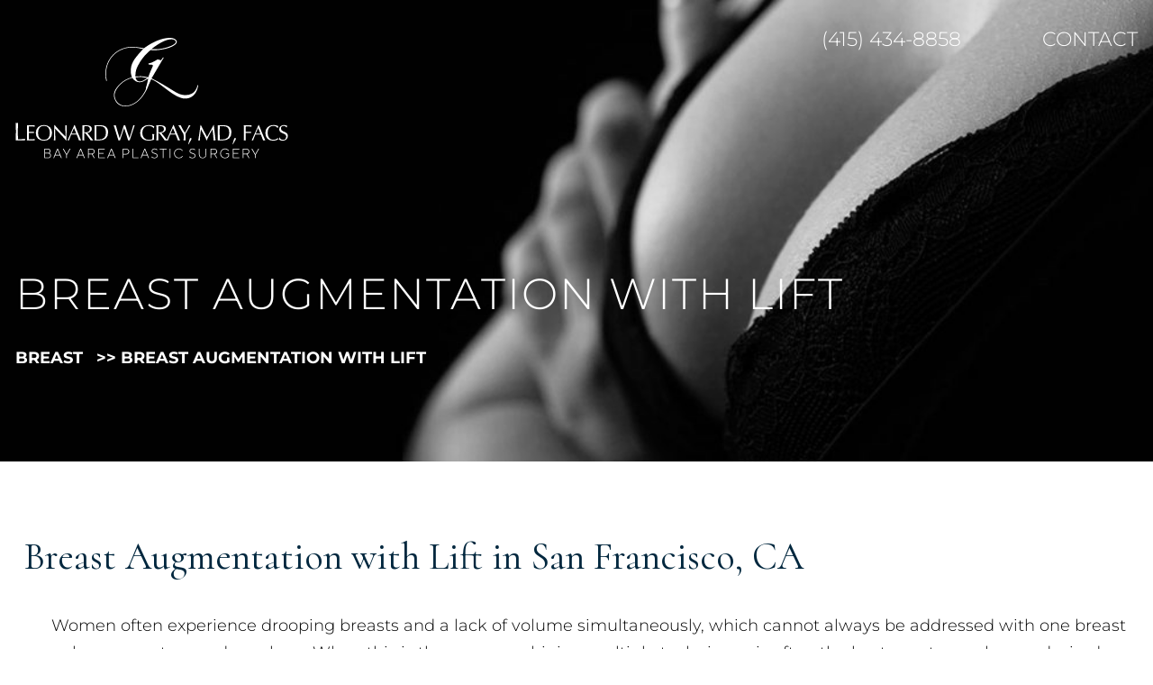

--- FILE ---
content_type: text/html; charset=UTF-8
request_url: https://bayareaplasticsurgery.com/breast/breast-augmentation-with-lift/
body_size: 32354
content:
<!DOCTYPE html>
<html lang="en-US">
<head>
	<meta http-equiv="Content-Type" content="text/html; charset=UTF-8" />
	<meta name="viewport" content="width=device-width, initial-scale=1.0, user-scalable=0">

	<link rel="profile" href="http://gmpg.org/xfn/11" />
	<link rel="pingback" href="https://bayareaplasticsurgery.com/xmlrpc.php" />

	<meta name='robots' content='index, follow, max-image-preview:large, max-snippet:-1, max-video-preview:-1' />
	<style>img:is([sizes="auto" i], [sizes^="auto," i]) { contain-intrinsic-size: 3000px 1500px }</style>
	<!-- Google Tag Manager -->
<script>(function(w,d,s,l,i){w[l]=w[l]||[];w[l].push({'gtm.start':
new Date().getTime(),event:'gtm.js'});var f=d.getElementsByTagName(s)[0],
j=d.createElement(s),dl=l!='dataLayer'?'&l='+l:'';j.async=true;j.src=
'https://www.googletagmanager.com/gtm.js?id='+i+dl;f.parentNode.insertBefore(j,f);
})(window,document,'script','dataLayer','GTM-KBQ7VML');</script>
<!-- End Google Tag Manager -->

<script type="text/javascript" defer src="https://analytics.liine.com/v1/bootstrapped/6c10031d913142c6826599990818344e.js"></script>
	<!-- This site is optimized with the Yoast SEO plugin v26.4 - https://yoast.com/wordpress/plugins/seo/ -->
	<title>Breast Augmentation with Lift | Bay Area Plastic Surgery</title>
	<meta name="description" content="Learn more about the benefits of combining breast augmentation with breast lift surgery from Dr. Leonard Gray, Bay Area Plastic Surgery’s board certified plastic surgeon." />
	<link rel="canonical" href="https://bayareaplasticsurgery.com/breast/breast-augmentation-with-lift/" />
	<meta property="og:locale" content="en_US" />
	<meta property="og:type" content="article" />
	<meta property="og:title" content="Breast Augmentation with Lift | Bay Area Plastic Surgery" />
	<meta property="og:description" content="Learn more about the benefits of combining breast augmentation with breast lift surgery from Dr. Leonard Gray, Bay Area Plastic Surgery’s board certified plastic surgeon." />
	<meta property="og:url" content="https://bayareaplasticsurgery.com/breast/breast-augmentation-with-lift/" />
	<meta property="og:site_name" content="Bay Area Plastic Surgery" />
	<meta property="article:modified_time" content="2025-08-20T21:55:46+00:00" />
	<meta property="og:image" content="https://bayareaplasticsurgery.com/wp-content/uploads/2020/10/Gray-Banner-Breast-bay-Area-Plastic-Surgery-San-Francisco.jpg" />
	<meta property="og:image:width" content="1730" />
	<meta property="og:image:height" content="451" />
	<meta property="og:image:type" content="image/jpeg" />
	<meta name="twitter:card" content="summary_large_image" />
	<meta name="twitter:label1" content="Est. reading time" />
	<meta name="twitter:data1" content="16 minutes" />
	<script type="application/ld+json" class="yoast-schema-graph">{"@context":"https://schema.org","@graph":[{"@type":"WebPage","@id":"https://bayareaplasticsurgery.com/breast/breast-augmentation-with-lift/","url":"https://bayareaplasticsurgery.com/breast/breast-augmentation-with-lift/","name":"Breast Augmentation with Lift | Bay Area Plastic Surgery","isPartOf":{"@id":"https://bayareaplasticsurgery.com/#website"},"primaryImageOfPage":{"@id":"https://bayareaplasticsurgery.com/breast/breast-augmentation-with-lift/#primaryimage"},"image":{"@id":"https://bayareaplasticsurgery.com/breast/breast-augmentation-with-lift/#primaryimage"},"thumbnailUrl":"https://bayareaplasticsurgery.com/wp-content/uploads/2020/10/Gray-Banner-Breast-bay-Area-Plastic-Surgery-San-Francisco.jpg","datePublished":"2020-10-22T20:37:46+00:00","dateModified":"2025-08-20T21:55:46+00:00","description":"Learn more about the benefits of combining breast augmentation with breast lift surgery from Dr. Leonard Gray, Bay Area Plastic Surgery’s board certified plastic surgeon.","breadcrumb":{"@id":"https://bayareaplasticsurgery.com/breast/breast-augmentation-with-lift/#breadcrumb"},"inLanguage":"en-US","potentialAction":[{"@type":"ReadAction","target":["https://bayareaplasticsurgery.com/breast/breast-augmentation-with-lift/"]}]},{"@type":"ImageObject","inLanguage":"en-US","@id":"https://bayareaplasticsurgery.com/breast/breast-augmentation-with-lift/#primaryimage","url":"https://bayareaplasticsurgery.com/wp-content/uploads/2020/10/Gray-Banner-Breast-bay-Area-Plastic-Surgery-San-Francisco.jpg","contentUrl":"https://bayareaplasticsurgery.com/wp-content/uploads/2020/10/Gray-Banner-Breast-bay-Area-Plastic-Surgery-San-Francisco.jpg","width":1730,"height":451},{"@type":"BreadcrumbList","@id":"https://bayareaplasticsurgery.com/breast/breast-augmentation-with-lift/#breadcrumb","itemListElement":[{"@type":"ListItem","position":1,"name":"Breast","item":"https://bayareaplasticsurgery.com/breast/"},{"@type":"ListItem","position":2,"name":"Breast Augmentation with Lift"}]},{"@type":"WebSite","@id":"https://bayareaplasticsurgery.com/#website","url":"https://bayareaplasticsurgery.com/","name":"Bay Area Plastic Surgery","description":"","potentialAction":[{"@type":"SearchAction","target":{"@type":"EntryPoint","urlTemplate":"https://bayareaplasticsurgery.com/?s={search_term_string}"},"query-input":{"@type":"PropertyValueSpecification","valueRequired":true,"valueName":"search_term_string"}}],"inLanguage":"en-US"}]}</script>
	<!-- / Yoast SEO plugin. -->


<script type='application/javascript'  id='pys-version-script'>console.log('PixelYourSite Free version 11.1.3');</script>
<link rel="alternate" type="application/rss+xml" title="Bay Area Plastic Surgery &raquo; Feed" href="https://bayareaplasticsurgery.com/feed/" />
<style id='classic-theme-styles-inline-css' type='text/css'>
/*! This file is auto-generated */
.wp-block-button__link{color:#fff;background-color:#32373c;border-radius:9999px;box-shadow:none;text-decoration:none;padding:calc(.667em + 2px) calc(1.333em + 2px);font-size:1.125em}.wp-block-file__button{background:#32373c;color:#fff;text-decoration:none}
</style>
<style id='global-styles-inline-css' type='text/css'>
:root{--wp--preset--aspect-ratio--square: 1;--wp--preset--aspect-ratio--4-3: 4/3;--wp--preset--aspect-ratio--3-4: 3/4;--wp--preset--aspect-ratio--3-2: 3/2;--wp--preset--aspect-ratio--2-3: 2/3;--wp--preset--aspect-ratio--16-9: 16/9;--wp--preset--aspect-ratio--9-16: 9/16;--wp--preset--color--black: #000000;--wp--preset--color--cyan-bluish-gray: #abb8c3;--wp--preset--color--white: #ffffff;--wp--preset--color--pale-pink: #f78da7;--wp--preset--color--vivid-red: #cf2e2e;--wp--preset--color--luminous-vivid-orange: #ff6900;--wp--preset--color--luminous-vivid-amber: #fcb900;--wp--preset--color--light-green-cyan: #7bdcb5;--wp--preset--color--vivid-green-cyan: #00d084;--wp--preset--color--pale-cyan-blue: #8ed1fc;--wp--preset--color--vivid-cyan-blue: #0693e3;--wp--preset--color--vivid-purple: #9b51e0;--wp--preset--gradient--vivid-cyan-blue-to-vivid-purple: linear-gradient(135deg,rgba(6,147,227,1) 0%,rgb(155,81,224) 100%);--wp--preset--gradient--light-green-cyan-to-vivid-green-cyan: linear-gradient(135deg,rgb(122,220,180) 0%,rgb(0,208,130) 100%);--wp--preset--gradient--luminous-vivid-amber-to-luminous-vivid-orange: linear-gradient(135deg,rgba(252,185,0,1) 0%,rgba(255,105,0,1) 100%);--wp--preset--gradient--luminous-vivid-orange-to-vivid-red: linear-gradient(135deg,rgba(255,105,0,1) 0%,rgb(207,46,46) 100%);--wp--preset--gradient--very-light-gray-to-cyan-bluish-gray: linear-gradient(135deg,rgb(238,238,238) 0%,rgb(169,184,195) 100%);--wp--preset--gradient--cool-to-warm-spectrum: linear-gradient(135deg,rgb(74,234,220) 0%,rgb(151,120,209) 20%,rgb(207,42,186) 40%,rgb(238,44,130) 60%,rgb(251,105,98) 80%,rgb(254,248,76) 100%);--wp--preset--gradient--blush-light-purple: linear-gradient(135deg,rgb(255,206,236) 0%,rgb(152,150,240) 100%);--wp--preset--gradient--blush-bordeaux: linear-gradient(135deg,rgb(254,205,165) 0%,rgb(254,45,45) 50%,rgb(107,0,62) 100%);--wp--preset--gradient--luminous-dusk: linear-gradient(135deg,rgb(255,203,112) 0%,rgb(199,81,192) 50%,rgb(65,88,208) 100%);--wp--preset--gradient--pale-ocean: linear-gradient(135deg,rgb(255,245,203) 0%,rgb(182,227,212) 50%,rgb(51,167,181) 100%);--wp--preset--gradient--electric-grass: linear-gradient(135deg,rgb(202,248,128) 0%,rgb(113,206,126) 100%);--wp--preset--gradient--midnight: linear-gradient(135deg,rgb(2,3,129) 0%,rgb(40,116,252) 100%);--wp--preset--font-size--small: 13px;--wp--preset--font-size--medium: 20px;--wp--preset--font-size--large: 36px;--wp--preset--font-size--x-large: 42px;--wp--preset--spacing--20: 0.44rem;--wp--preset--spacing--30: 0.67rem;--wp--preset--spacing--40: 1rem;--wp--preset--spacing--50: 1.5rem;--wp--preset--spacing--60: 2.25rem;--wp--preset--spacing--70: 3.38rem;--wp--preset--spacing--80: 5.06rem;--wp--preset--shadow--natural: 6px 6px 9px rgba(0, 0, 0, 0.2);--wp--preset--shadow--deep: 12px 12px 50px rgba(0, 0, 0, 0.4);--wp--preset--shadow--sharp: 6px 6px 0px rgba(0, 0, 0, 0.2);--wp--preset--shadow--outlined: 6px 6px 0px -3px rgba(255, 255, 255, 1), 6px 6px rgba(0, 0, 0, 1);--wp--preset--shadow--crisp: 6px 6px 0px rgba(0, 0, 0, 1);}:where(.is-layout-flex){gap: 0.5em;}:where(.is-layout-grid){gap: 0.5em;}body .is-layout-flex{display: flex;}.is-layout-flex{flex-wrap: wrap;align-items: center;}.is-layout-flex > :is(*, div){margin: 0;}body .is-layout-grid{display: grid;}.is-layout-grid > :is(*, div){margin: 0;}:where(.wp-block-columns.is-layout-flex){gap: 2em;}:where(.wp-block-columns.is-layout-grid){gap: 2em;}:where(.wp-block-post-template.is-layout-flex){gap: 1.25em;}:where(.wp-block-post-template.is-layout-grid){gap: 1.25em;}.has-black-color{color: var(--wp--preset--color--black) !important;}.has-cyan-bluish-gray-color{color: var(--wp--preset--color--cyan-bluish-gray) !important;}.has-white-color{color: var(--wp--preset--color--white) !important;}.has-pale-pink-color{color: var(--wp--preset--color--pale-pink) !important;}.has-vivid-red-color{color: var(--wp--preset--color--vivid-red) !important;}.has-luminous-vivid-orange-color{color: var(--wp--preset--color--luminous-vivid-orange) !important;}.has-luminous-vivid-amber-color{color: var(--wp--preset--color--luminous-vivid-amber) !important;}.has-light-green-cyan-color{color: var(--wp--preset--color--light-green-cyan) !important;}.has-vivid-green-cyan-color{color: var(--wp--preset--color--vivid-green-cyan) !important;}.has-pale-cyan-blue-color{color: var(--wp--preset--color--pale-cyan-blue) !important;}.has-vivid-cyan-blue-color{color: var(--wp--preset--color--vivid-cyan-blue) !important;}.has-vivid-purple-color{color: var(--wp--preset--color--vivid-purple) !important;}.has-black-background-color{background-color: var(--wp--preset--color--black) !important;}.has-cyan-bluish-gray-background-color{background-color: var(--wp--preset--color--cyan-bluish-gray) !important;}.has-white-background-color{background-color: var(--wp--preset--color--white) !important;}.has-pale-pink-background-color{background-color: var(--wp--preset--color--pale-pink) !important;}.has-vivid-red-background-color{background-color: var(--wp--preset--color--vivid-red) !important;}.has-luminous-vivid-orange-background-color{background-color: var(--wp--preset--color--luminous-vivid-orange) !important;}.has-luminous-vivid-amber-background-color{background-color: var(--wp--preset--color--luminous-vivid-amber) !important;}.has-light-green-cyan-background-color{background-color: var(--wp--preset--color--light-green-cyan) !important;}.has-vivid-green-cyan-background-color{background-color: var(--wp--preset--color--vivid-green-cyan) !important;}.has-pale-cyan-blue-background-color{background-color: var(--wp--preset--color--pale-cyan-blue) !important;}.has-vivid-cyan-blue-background-color{background-color: var(--wp--preset--color--vivid-cyan-blue) !important;}.has-vivid-purple-background-color{background-color: var(--wp--preset--color--vivid-purple) !important;}.has-black-border-color{border-color: var(--wp--preset--color--black) !important;}.has-cyan-bluish-gray-border-color{border-color: var(--wp--preset--color--cyan-bluish-gray) !important;}.has-white-border-color{border-color: var(--wp--preset--color--white) !important;}.has-pale-pink-border-color{border-color: var(--wp--preset--color--pale-pink) !important;}.has-vivid-red-border-color{border-color: var(--wp--preset--color--vivid-red) !important;}.has-luminous-vivid-orange-border-color{border-color: var(--wp--preset--color--luminous-vivid-orange) !important;}.has-luminous-vivid-amber-border-color{border-color: var(--wp--preset--color--luminous-vivid-amber) !important;}.has-light-green-cyan-border-color{border-color: var(--wp--preset--color--light-green-cyan) !important;}.has-vivid-green-cyan-border-color{border-color: var(--wp--preset--color--vivid-green-cyan) !important;}.has-pale-cyan-blue-border-color{border-color: var(--wp--preset--color--pale-cyan-blue) !important;}.has-vivid-cyan-blue-border-color{border-color: var(--wp--preset--color--vivid-cyan-blue) !important;}.has-vivid-purple-border-color{border-color: var(--wp--preset--color--vivid-purple) !important;}.has-vivid-cyan-blue-to-vivid-purple-gradient-background{background: var(--wp--preset--gradient--vivid-cyan-blue-to-vivid-purple) !important;}.has-light-green-cyan-to-vivid-green-cyan-gradient-background{background: var(--wp--preset--gradient--light-green-cyan-to-vivid-green-cyan) !important;}.has-luminous-vivid-amber-to-luminous-vivid-orange-gradient-background{background: var(--wp--preset--gradient--luminous-vivid-amber-to-luminous-vivid-orange) !important;}.has-luminous-vivid-orange-to-vivid-red-gradient-background{background: var(--wp--preset--gradient--luminous-vivid-orange-to-vivid-red) !important;}.has-very-light-gray-to-cyan-bluish-gray-gradient-background{background: var(--wp--preset--gradient--very-light-gray-to-cyan-bluish-gray) !important;}.has-cool-to-warm-spectrum-gradient-background{background: var(--wp--preset--gradient--cool-to-warm-spectrum) !important;}.has-blush-light-purple-gradient-background{background: var(--wp--preset--gradient--blush-light-purple) !important;}.has-blush-bordeaux-gradient-background{background: var(--wp--preset--gradient--blush-bordeaux) !important;}.has-luminous-dusk-gradient-background{background: var(--wp--preset--gradient--luminous-dusk) !important;}.has-pale-ocean-gradient-background{background: var(--wp--preset--gradient--pale-ocean) !important;}.has-electric-grass-gradient-background{background: var(--wp--preset--gradient--electric-grass) !important;}.has-midnight-gradient-background{background: var(--wp--preset--gradient--midnight) !important;}.has-small-font-size{font-size: var(--wp--preset--font-size--small) !important;}.has-medium-font-size{font-size: var(--wp--preset--font-size--medium) !important;}.has-large-font-size{font-size: var(--wp--preset--font-size--large) !important;}.has-x-large-font-size{font-size: var(--wp--preset--font-size--x-large) !important;}
:where(.wp-block-post-template.is-layout-flex){gap: 1.25em;}:where(.wp-block-post-template.is-layout-grid){gap: 1.25em;}
:where(.wp-block-columns.is-layout-flex){gap: 2em;}:where(.wp-block-columns.is-layout-grid){gap: 2em;}
:root :where(.wp-block-pullquote){font-size: 1.5em;line-height: 1.6;}
</style>
<link rel='stylesheet' id='abm-gallery-css' href='https://bayareaplasticsurgery.com/wp-content/plugins/abm_gallery/assets/css/abm-gallery.min.css' type='text/css' media='all' />
<link rel='stylesheet' id='theme-css-bundle-css' href='https://bayareaplasticsurgery.com/wp-content/themes/bay-area-plastic-surgery/dist/css/bundle-6c530d6036.css' type='text/css' media='all' />
<link rel='stylesheet' id='theme-styles-css' href='https://bayareaplasticsurgery.com/wp-content/themes/bay-area-plastic-surgery/style.css' type='text/css' media='all' />
<link rel='stylesheet' id='elementor-icons-css' href='https://bayareaplasticsurgery.com/wp-content/plugins/elementor/assets/lib/eicons/css/elementor-icons.min.css' type='text/css' media='all' />
<link rel='stylesheet' id='elementor-frontend-css' href='https://bayareaplasticsurgery.com/wp-content/plugins/elementor/assets/css/frontend.min.css' type='text/css' media='all' />
<link rel='stylesheet' id='elementor-post-9-css' href='https://bayareaplasticsurgery.com/wp-content/uploads/elementor/css/post-9.css' type='text/css' media='all' />
<link rel='stylesheet' id='sbistyles-css' href='https://bayareaplasticsurgery.com/wp-content/plugins/instagram-feed/css/sbi-styles.min.css' type='text/css' media='all' />
<link rel='stylesheet' id='widget-heading-css' href='https://bayareaplasticsurgery.com/wp-content/plugins/elementor/assets/css/widget-heading.min.css' type='text/css' media='all' />
<link rel='stylesheet' id='e-animation-slideInLeft-css' href='https://bayareaplasticsurgery.com/wp-content/plugins/elementor/assets/lib/animations/styles/slideInLeft.min.css' type='text/css' media='all' />
<link rel='stylesheet' id='widget-image-css' href='https://bayareaplasticsurgery.com/wp-content/plugins/elementor/assets/css/widget-image.min.css' type='text/css' media='all' />
<link rel='stylesheet' id='e-animation-fadeIn-css' href='https://bayareaplasticsurgery.com/wp-content/plugins/elementor/assets/lib/animations/styles/fadeIn.min.css' type='text/css' media='all' />
<link rel='stylesheet' id='widget-toggle-css' href='https://bayareaplasticsurgery.com/wp-content/plugins/elementor/assets/css/widget-toggle.min.css' type='text/css' media='all' />
<link rel='stylesheet' id='elementor-post-335-css' href='https://bayareaplasticsurgery.com/wp-content/uploads/elementor/css/post-335.css' type='text/css' media='all' />
<link rel='stylesheet' id='elementor-gf-local-roboto-css' href='https://bayareaplasticsurgery.com/wp-content/uploads/elementor/google-fonts/css/roboto.css' type='text/css' media='all' />
<link rel='stylesheet' id='elementor-gf-local-robotoslab-css' href='https://bayareaplasticsurgery.com/wp-content/uploads/elementor/google-fonts/css/robotoslab.css' type='text/css' media='all' />
<link rel='stylesheet' id='elementor-gf-local-montserrat-css' href='https://bayareaplasticsurgery.com/wp-content/uploads/elementor/google-fonts/css/montserrat.css' type='text/css' media='all' />
<link rel='stylesheet' id='elementor-icons-shared-0-css' href='https://bayareaplasticsurgery.com/wp-content/plugins/elementor/assets/lib/font-awesome/css/fontawesome.min.css' type='text/css' media='all' />
<link rel='stylesheet' id='elementor-icons-fa-solid-css' href='https://bayareaplasticsurgery.com/wp-content/plugins/elementor/assets/lib/font-awesome/css/solid.min.css' type='text/css' media='all' />
<script type="text/javascript" src="https://bayareaplasticsurgery.com/wp-includes/js/jquery/jquery.min.js" id="jquery-core-js"></script>
<script type="text/javascript" src="https://bayareaplasticsurgery.com/wp-includes/js/jquery/jquery-migrate.min.js" id="jquery-migrate-js"></script>
<script type="text/javascript" src="https://bayareaplasticsurgery.com/wp-content/plugins/pixelyoursite/dist/scripts/jquery.bind-first-0.2.3.min.js" id="jquery-bind-first-js"></script>
<script type="text/javascript" src="https://bayareaplasticsurgery.com/wp-content/plugins/pixelyoursite/dist/scripts/js.cookie-2.1.3.min.js" id="js-cookie-pys-js"></script>
<script type="text/javascript" src="https://bayareaplasticsurgery.com/wp-content/plugins/pixelyoursite/dist/scripts/tld.min.js" id="js-tld-js"></script>
<script type="text/javascript" id="pys-js-extra">
/* <![CDATA[ */
var pysOptions = {"staticEvents":{"facebook":{"init_event":[{"delay":0,"type":"static","ajaxFire":false,"name":"PageView","pixelIds":["1112824342482009"],"eventID":"6f28800e-7339-4a2a-8e63-af5763ecca5f","params":{"page_title":"Breast Augmentation with Lift","post_type":"page","post_id":335,"plugin":"PixelYourSite","user_role":"guest","event_url":"bayareaplasticsurgery.com\/breast\/breast-augmentation-with-lift\/"},"e_id":"init_event","ids":[],"hasTimeWindow":false,"timeWindow":0,"woo_order":"","edd_order":""}]}},"dynamicEvents":[],"triggerEvents":[],"triggerEventTypes":[],"facebook":{"pixelIds":["1112824342482009"],"advancedMatching":[],"advancedMatchingEnabled":false,"removeMetadata":false,"wooVariableAsSimple":false,"serverApiEnabled":false,"wooCRSendFromServer":false,"send_external_id":null,"enabled_medical":false,"do_not_track_medical_param":["event_url","post_title","page_title","landing_page","content_name","categories","category_name","tags"],"meta_ldu":false},"debug":"","siteUrl":"https:\/\/bayareaplasticsurgery.com","ajaxUrl":"https:\/\/bayareaplasticsurgery.com\/wp-admin\/admin-ajax.php","ajax_event":"9f6c09091f","enable_remove_download_url_param":"1","cookie_duration":"7","last_visit_duration":"60","enable_success_send_form":"","ajaxForServerEvent":"1","ajaxForServerStaticEvent":"1","useSendBeacon":"1","send_external_id":"1","external_id_expire":"180","track_cookie_for_subdomains":"1","google_consent_mode":"1","gdpr":{"ajax_enabled":false,"all_disabled_by_api":false,"facebook_disabled_by_api":false,"analytics_disabled_by_api":false,"google_ads_disabled_by_api":false,"pinterest_disabled_by_api":false,"bing_disabled_by_api":false,"externalID_disabled_by_api":false,"facebook_prior_consent_enabled":true,"analytics_prior_consent_enabled":true,"google_ads_prior_consent_enabled":null,"pinterest_prior_consent_enabled":true,"bing_prior_consent_enabled":true,"cookiebot_integration_enabled":false,"cookiebot_facebook_consent_category":"marketing","cookiebot_analytics_consent_category":"statistics","cookiebot_tiktok_consent_category":"marketing","cookiebot_google_ads_consent_category":"marketing","cookiebot_pinterest_consent_category":"marketing","cookiebot_bing_consent_category":"marketing","consent_magic_integration_enabled":false,"real_cookie_banner_integration_enabled":false,"cookie_notice_integration_enabled":false,"cookie_law_info_integration_enabled":false,"analytics_storage":{"enabled":true,"value":"granted","filter":false},"ad_storage":{"enabled":true,"value":"granted","filter":false},"ad_user_data":{"enabled":true,"value":"granted","filter":false},"ad_personalization":{"enabled":true,"value":"granted","filter":false}},"cookie":{"disabled_all_cookie":false,"disabled_start_session_cookie":false,"disabled_advanced_form_data_cookie":false,"disabled_landing_page_cookie":false,"disabled_first_visit_cookie":false,"disabled_trafficsource_cookie":false,"disabled_utmTerms_cookie":false,"disabled_utmId_cookie":false},"tracking_analytics":{"TrafficSource":"www.google.com","TrafficLanding":"undefined","TrafficUtms":[],"TrafficUtmsId":[]},"GATags":{"ga_datalayer_type":"default","ga_datalayer_name":"dataLayerPYS"},"woo":{"enabled":false},"edd":{"enabled":false},"cache_bypass":"1768564531"};
/* ]]> */
</script>
<script type="text/javascript" src="https://bayareaplasticsurgery.com/wp-content/plugins/pixelyoursite/dist/scripts/public.js" id="pys-js"></script>
<link rel="https://api.w.org/" href="https://bayareaplasticsurgery.com/wp-json/" /><link rel="alternate" title="JSON" type="application/json" href="https://bayareaplasticsurgery.com/wp-json/wp/v2/pages/335" /><link rel="EditURI" type="application/rsd+xml" title="RSD" href="https://bayareaplasticsurgery.com/xmlrpc.php?rsd" />
<link rel='shortlink' href='https://bayareaplasticsurgery.com/?p=335' />
<link rel="alternate" title="oEmbed (JSON)" type="application/json+oembed" href="https://bayareaplasticsurgery.com/wp-json/oembed/1.0/embed?url=https%3A%2F%2Fbayareaplasticsurgery.com%2Fbreast%2Fbreast-augmentation-with-lift%2F" />
<link rel="alternate" title="oEmbed (XML)" type="text/xml+oembed" href="https://bayareaplasticsurgery.com/wp-json/oembed/1.0/embed?url=https%3A%2F%2Fbayareaplasticsurgery.com%2Fbreast%2Fbreast-augmentation-with-lift%2F&#038;format=xml" />
<link rel="icon" type="image/png" href="/wp-content/uploads/fbrfg/favicon-96x96.png" sizes="96x96" />
<link rel="icon" type="image/svg+xml" href="/wp-content/uploads/fbrfg/favicon.svg" />
<link rel="shortcut icon" href="/wp-content/uploads/fbrfg/favicon.ico" />
<link rel="apple-touch-icon" sizes="180x180" href="/wp-content/uploads/fbrfg/apple-touch-icon.png" />
<meta name="apple-mobile-web-app-title" content="Bay Area Plastic Surgery" />
<link rel="manifest" href="/wp-content/uploads/fbrfg/site.webmanifest" /><meta name="generator" content="Elementor 3.32.5; features: additional_custom_breakpoints; settings: css_print_method-external, google_font-enabled, font_display-auto">
<!-- Instagram Feed CSS -->
<style type="text/css">
#sb_instagram #sbi_load .sbi_load_btn, #sb_instagram .sbi_follow_btn a {
    border-radius: 0;
}
</style>
			<style>
				.e-con.e-parent:nth-of-type(n+4):not(.e-lazyloaded):not(.e-no-lazyload),
				.e-con.e-parent:nth-of-type(n+4):not(.e-lazyloaded):not(.e-no-lazyload) * {
					background-image: none !important;
				}
				@media screen and (max-height: 1024px) {
					.e-con.e-parent:nth-of-type(n+3):not(.e-lazyloaded):not(.e-no-lazyload),
					.e-con.e-parent:nth-of-type(n+3):not(.e-lazyloaded):not(.e-no-lazyload) * {
						background-image: none !important;
					}
				}
				@media screen and (max-height: 640px) {
					.e-con.e-parent:nth-of-type(n+2):not(.e-lazyloaded):not(.e-no-lazyload),
					.e-con.e-parent:nth-of-type(n+2):not(.e-lazyloaded):not(.e-no-lazyload) * {
						background-image: none !important;
					}
				}
			</style>
			<link rel="icon" href="https://bayareaplasticsurgery.com/wp-content/uploads/2020/11/favicon-150x150.png" sizes="32x32" />
<link rel="icon" href="https://bayareaplasticsurgery.com/wp-content/uploads/2020/11/favicon.png" sizes="192x192" />
<link rel="apple-touch-icon" href="https://bayareaplasticsurgery.com/wp-content/uploads/2020/11/favicon.png" />
<meta name="msapplication-TileImage" content="https://bayareaplasticsurgery.com/wp-content/uploads/2020/11/favicon.png" />
		<style type="text/css" id="wp-custom-css">
			.patient__description h2 {
	margin-bottom: .835em;
}		</style>
		</head>
<body class="wp-singular page-template-default page page-id-335 page-child parent-pageid-320 wp-embed-responsive wp-theme-bay-area-plastic-surgery elementor-default elementor-kit-9 elementor-page elementor-page-335">
	<!-- Google Tag Manager (noscript) -->
<noscript><iframe src="https://www.googletagmanager.com/ns.html?id=GTM-KBQ7VML"
height="0" width="0" style="display:none;visibility:hidden"></iframe></noscript>
<!-- End Google Tag Manager (noscript) -->

	<a href="#main" class="sr-only">Skip to content</a>

	<div class="wrapper">
		<div class="wrapper__inner">
			<header class="header">
				<div class="header__inner">
					<div class="shell shell--grid shell--grid-vtop">
						<div class="header__logo">
							<a href="https://bayareaplasticsurgery.com/" class="logo image-fit image-fit--contain js-image-fit" title="Logo Header">
								<img src="https://bayareaplasticsurgery.com/wp-content/uploads/2020/10/logo-header.svg" class="attachment-medium_large size-medium_large" alt="Bay Area Plastic Surgery Logo" decoding="async" />							</a>
						</div><!-- /.header__logo -->

													<div class="header__utilities">
								<nav class="nav-utilities"><ul id="menu-utilities-menu" class="menu"><li id="menu-item-147" class="menu-item menu-item-type-custom menu-item-object-custom menu-item-147"><a href="tel:+1-415-434-8858">(415) 434-8858</a></li>
<li id="menu-item-382" class="menu-item menu-item-type-post_type menu-item-object-page menu-item-382"><a href="https://bayareaplasticsurgery.com/contact/">Contact</a></li>
</ul></nav>							</div><!-- /.header__utilities -->
						
						<div class="header__menu">
							<a href="#" class="btn-menu js-btn-menu">
								<i class="ico-hamburger">
									<span></span>
								</i>

								<span>Menu</span>
							</a>
						</div><!-- /.header__menu -->
					</div><!-- /.shell -->
				</div><!-- /.header__inner -->

									<div class="header__nav">
						<div class="shell shell--small">
							<nav class="nav"><ul id="menu-main-menu" class="menu"><li id="menu-item-588" class="menu-item menu-item-type-post_type menu-item-object-page menu-item-home menu-item-588"><a href="https://bayareaplasticsurgery.com/">Home</a></li>
<li id="menu-item-383" class="menu-item menu-item-type-post_type menu-item-object-page menu-item-has-children menu-item-383"><a href="https://bayareaplasticsurgery.com/who-we-are/">Who We Are</a>
<ul class="sub-menu">
	<li id="menu-item-385" class="menu-item menu-item-type-post_type menu-item-object-page menu-item-385"><a href="https://bayareaplasticsurgery.com/meet-dr-gray/">Meet Dr. Gray</a></li>
	<li id="menu-item-386" class="menu-item menu-item-type-post_type menu-item-object-page menu-item-386"><a href="https://bayareaplasticsurgery.com/reviews/">Reviews</a></li>
</ul>
</li>
<li id="menu-item-387" class="nav__grid menu-item menu-item-type-post_type menu-item-object-page current-menu-ancestor current_page_ancestor menu-item-has-children menu-item-387"><a href="https://bayareaplasticsurgery.com/what-we-do/">What We Do</a>
<ul class="sub-menu">
	<li id="menu-item-388" class="menu-item menu-item-type-post_type menu-item-object-page current-page-ancestor current-menu-ancestor current-menu-parent current-page-parent current_page_parent current_page_ancestor menu-item-has-children menu-item-388"><a href="https://bayareaplasticsurgery.com/breast/">Breast</a>
	<ul class="sub-menu">
		<li id="menu-item-389" class="menu-item menu-item-type-post_type menu-item-object-page menu-item-389"><a href="https://bayareaplasticsurgery.com/breast/breast-augmentation/">Breast Augmentation</a></li>
		<li id="menu-item-390" class="menu-item menu-item-type-post_type menu-item-object-page current-menu-item page_item page-item-335 current_page_item menu-item-390"><a href="https://bayareaplasticsurgery.com/breast/breast-augmentation-with-lift/" aria-current="page">Breast Augmentation with Lift</a></li>
		<li id="menu-item-391" class="menu-item menu-item-type-post_type menu-item-object-page menu-item-391"><a href="https://bayareaplasticsurgery.com/breast/breast-lift/">Breast Lift</a></li>
		<li id="menu-item-392" class="menu-item menu-item-type-post_type menu-item-object-page menu-item-392"><a href="https://bayareaplasticsurgery.com/breast/breast-revision/">Breast Revision</a></li>
		<li id="menu-item-393" class="menu-item menu-item-type-post_type menu-item-object-page menu-item-393"><a href="https://bayareaplasticsurgery.com/breast/non-surgical-breast-lift/">Non-Surgical Breast Lift</a></li>
	</ul>
</li>
	<li id="menu-item-394" class="menu-item menu-item-type-post_type menu-item-object-page menu-item-has-children menu-item-394"><a href="https://bayareaplasticsurgery.com/body/">Body</a>
	<ul class="sub-menu">
		<li id="menu-item-398" class="menu-item menu-item-type-post_type menu-item-object-page menu-item-398"><a href="https://bayareaplasticsurgery.com/body/liposuction/">Liposuction</a></li>
		<li id="menu-item-400" class="menu-item menu-item-type-post_type menu-item-object-page menu-item-400"><a href="https://bayareaplasticsurgery.com/body/tummy-tuck/">Tummy Tuck</a></li>
		<li id="menu-item-395" class="menu-item menu-item-type-post_type menu-item-object-page menu-item-395"><a href="https://bayareaplasticsurgery.com/body/brazilian-butt-lift-fat-transfer/">Brazilian Butt Lift | Fat Transfer</a></li>
		<li id="menu-item-399" class="menu-item menu-item-type-post_type menu-item-object-page menu-item-399"><a href="https://bayareaplasticsurgery.com/body/mommy-makeover/">Mommy Makeover</a></li>
		<li id="menu-item-397" class="menu-item menu-item-type-post_type menu-item-object-page menu-item-397"><a href="https://bayareaplasticsurgery.com/body/labiaplasty/">Labiaplasty</a></li>
		<li id="menu-item-396" class="menu-item menu-item-type-post_type menu-item-object-page menu-item-396"><a href="https://bayareaplasticsurgery.com/body/gynecomastia/">Gynecomastia</a></li>
		<li id="menu-item-401" class="menu-item menu-item-type-post_type menu-item-object-page menu-item-401"><a href="https://bayareaplasticsurgery.com/non-surgical/non-surgical-skin-tightening/">Non-Surgical Skin Tightening</a></li>
	</ul>
</li>
	<li id="menu-item-402" class="menu-item menu-item-type-post_type menu-item-object-page menu-item-has-children menu-item-402"><a href="https://bayareaplasticsurgery.com/face/">Face</a>
	<ul class="sub-menu">
		<li id="menu-item-404" class="menu-item menu-item-type-post_type menu-item-object-page menu-item-404"><a href="https://bayareaplasticsurgery.com/face/facelift/">Facelift</a></li>
		<li id="menu-item-405" class="menu-item menu-item-type-post_type menu-item-object-page menu-item-405"><a href="https://bayareaplasticsurgery.com/face/non-surgical-face-rejuvenation/">Non-Surgical Face Rejuvenation</a></li>
		<li id="menu-item-403" class="menu-item menu-item-type-post_type menu-item-object-page menu-item-403"><a href="https://bayareaplasticsurgery.com/face/eyelid-surgery/">Eyelid Surgery</a></li>
		<li id="menu-item-406" class="menu-item menu-item-type-post_type menu-item-object-page menu-item-406"><a href="https://bayareaplasticsurgery.com/face/rhinoplasty/">Rhinoplasty</a></li>
	</ul>
</li>
	<li id="menu-item-407" class="menu-item menu-item-type-post_type menu-item-object-page menu-item-has-children menu-item-407"><a href="https://bayareaplasticsurgery.com/non-surgical/">Non-Surgical</a>
	<ul class="sub-menu">
		<li id="menu-item-4033" class="menu-item menu-item-type-post_type menu-item-object-page menu-item-4033"><a href="https://bayareaplasticsurgery.com/non-surgical/emface/">EMFACE</a></li>
		<li id="menu-item-409" class="menu-item menu-item-type-post_type menu-item-object-page menu-item-409"><a href="https://bayareaplasticsurgery.com/non-surgical/botox-xeomin/">Botox | Xeomin</a></li>
		<li id="menu-item-411" class="menu-item menu-item-type-post_type menu-item-object-page menu-item-411"><a href="https://bayareaplasticsurgery.com/non-surgical/dermal-fillers/">Dermal Fillers</a></li>
		<li id="menu-item-4373" class="menu-item menu-item-type-post_type menu-item-object-page menu-item-4373"><a href="https://bayareaplasticsurgery.com/non-surgical/facetite/">FaceTite</a></li>
		<li id="menu-item-412" class="menu-item menu-item-type-post_type menu-item-object-page menu-item-412"><a href="https://bayareaplasticsurgery.com/non-surgical/non-surgical-skin-tightening/">Non-Surgical Skin Tightening</a></li>
		<li id="menu-item-408" class="menu-item menu-item-type-post_type menu-item-object-page menu-item-408"><a href="https://bayareaplasticsurgery.com/non-surgical/body-contouring/">Body Contouring</a></li>
		<li id="menu-item-3106" class="menu-item menu-item-type-post_type menu-item-object-page menu-item-3106"><a href="https://bayareaplasticsurgery.com/non-surgical/emsculpt-neo/">EmSculpt NEO</a></li>
		<li id="menu-item-414" class="menu-item menu-item-type-post_type menu-item-object-page menu-item-414"><a href="https://bayareaplasticsurgery.com/non-surgical/thermiva/">ThermiVa</a></li>
		<li id="menu-item-3686" class="menu-item menu-item-type-post_type menu-item-object-page menu-item-3686"><a href="https://bayareaplasticsurgery.com/non-surgical/potenza-rf-microneedling/">Potenza RF Microneedling</a></li>
	</ul>
</li>
</ul>
</li>
<li id="menu-item-415" class="menu-item menu-item-type-post_type menu-item-object-page menu-item-has-children menu-item-415"><a href="https://bayareaplasticsurgery.com/for-you/">For You</a>
<ul class="sub-menu">
	<li id="menu-item-416" class="menu-item menu-item-type-post_type menu-item-object-page menu-item-416"><a href="https://bayareaplasticsurgery.com/resources/financing/">Financing</a></li>
	<li id="menu-item-417" class="menu-item menu-item-type-post_type menu-item-object-page menu-item-417"><a href="https://bayareaplasticsurgery.com/resources/fly-in-patients/">Fly-In Patients</a></li>
	<li id="menu-item-458" class="menu-item menu-item-type-post_type menu-item-object-page menu-item-458"><a href="https://bayareaplasticsurgery.com/blog/">Blog</a></li>
</ul>
</li>
<li id="menu-item-419" class="menu-item menu-item-type-post_type menu-item-object-page menu-item-419"><a href="https://bayareaplasticsurgery.com/photo-gallery/">Gallery</a></li>
<li id="menu-item-702" class="menu-item menu-item-type-post_type menu-item-object-page menu-item-702"><a href="https://bayareaplasticsurgery.com/virtual-consultation/">Virtual Consultation</a></li>
<li id="menu-item-418" class="menu-item menu-item-type-post_type menu-item-object-page menu-item-418"><a href="https://bayareaplasticsurgery.com/contact/">Contact</a></li>
</ul></nav>						</div><!-- /.shell -->
					</div><!-- /.header__nav -->
				
				
<div class="header__mobile">
	<nav class="nav-mobile">
		<ul>
							<li>
					<a href="https://bayareaplasticsurgery.com/photo-gallery/" target="_self">
						<span class="fa fa-camera-retro"></span>

						<strong>Gallery</strong>
					</a>
				</li>
			
							<li>
					<a href="https://bayareaplasticsurgery.com/contact/" target="_self">
						<span class="fa fa-envelope"></span>

						<strong>Contact</strong>
					</a>
				</li>
			
							<li>
					<a href="tel:+1-415-434-8858">
						<span class="fa fa-phone"></span>

						<strong>Call</strong>
					</a>
				</li>
			
			<li>
				<a href="#" class="btn-menu js-btn-menu">
					<i class="ico-hamburger">
						<span></span>
					</i>

					<span>Menu</span>
				</a>
			</li>
		</ul>
	</nav><!-- /.nav-mobile -->
</div><!-- /.header__mobile -->
			</header><!-- /.header -->

			<div id="main" class="main">


<section class="section-intro section-intro-inner">
    
    <div class="section__image image-fit js-image-fit">
        <img width="1730" height="451" src="https://bayareaplasticsurgery.com/wp-content/uploads/2020/10/Gray-Banner-Breast-bay-Area-Plastic-Surgery-San-Francisco.jpg" class="attachment-crb-full size-crb-full wp-post-image" alt="" decoding="async" fetchpriority="high" srcset="https://bayareaplasticsurgery.com/wp-content/uploads/2020/10/Gray-Banner-Breast-bay-Area-Plastic-Surgery-San-Francisco.jpg 1730w, https://bayareaplasticsurgery.com/wp-content/uploads/2020/10/Gray-Banner-Breast-bay-Area-Plastic-Surgery-San-Francisco-300x78.jpg 300w, https://bayareaplasticsurgery.com/wp-content/uploads/2020/10/Gray-Banner-Breast-bay-Area-Plastic-Surgery-San-Francisco-1024x267.jpg 1024w, https://bayareaplasticsurgery.com/wp-content/uploads/2020/10/Gray-Banner-Breast-bay-Area-Plastic-Surgery-San-Francisco-768x200.jpg 768w, https://bayareaplasticsurgery.com/wp-content/uploads/2020/10/Gray-Banner-Breast-bay-Area-Plastic-Surgery-San-Francisco-1536x400.jpg 1536w, https://bayareaplasticsurgery.com/wp-content/uploads/2020/10/Gray-Banner-Breast-bay-Area-Plastic-Surgery-San-Francisco-575x150.jpg 575w" sizes="(max-width: 1730px) 100vw, 1730px" />    </div><!-- /.section__image -->


	<div class="section__body" data-aos="fade-left">
		<div class="shell">
			<blockquote>
				<h1>Breast Augmentation with Lift</h1>			</blockquote>

			<p id="breadcrumbs"><span><span><a href="https://bayareaplasticsurgery.com/breast/">Breast</a></span> &gt;&gt; <span class="breadcrumb_last" aria-current="page">Breast Augmentation with Lift</span></span></p>		</div><!-- /.shell -->
	</div><!-- /.section__body -->
</section><!-- /.section-intro-inner -->

<section class="section-elementor">
	<div class="section__body">
		<div class="shell shell--small">
			
					<div data-elementor-type="wp-page" data-elementor-id="335" class="elementor elementor-335" data-elementor-post-type="page">
						<section class="elementor-section elementor-top-section elementor-element elementor-element-5008f166 elementor-section-full_width elementor-section-height-default elementor-section-height-default" data-id="5008f166" data-element_type="section">
						<div class="elementor-container elementor-column-gap-default">
					<div class="elementor-column elementor-col-100 elementor-top-column elementor-element elementor-element-4467be04" data-id="4467be04" data-element_type="column">
			<div class="elementor-widget-wrap elementor-element-populated">
						<div class="elementor-element elementor-element-5a072146 elementor-widget elementor-widget-heading" data-id="5a072146" data-element_type="widget" data-widget_type="heading.default">
				<div class="elementor-widget-container">
					<h2 class="elementor-heading-title elementor-size-default">Breast Augmentation with Lift in San Francisco, CA</h2>				</div>
				</div>
				<section class="elementor-section elementor-inner-section elementor-element elementor-element-7e18aad7 elementor-section-full_width elementor-reverse-tablet elementor-reverse-mobile elementor-section-height-default elementor-section-height-default" data-id="7e18aad7" data-element_type="section">
						<div class="elementor-container elementor-column-gap-wide">
					<div class="elementor-column elementor-col-100 elementor-inner-column elementor-element elementor-element-5b70692f" data-id="5b70692f" data-element_type="column" data-settings="{&quot;background_background&quot;:&quot;classic&quot;}">
			<div class="elementor-widget-wrap elementor-element-populated">
					<div class="elementor-background-overlay"></div>
						<div class="elementor-element elementor-element-591ec9a6 elementor-widget elementor-widget-text-editor" data-id="591ec9a6" data-element_type="widget" data-widget_type="text-editor.default">
				<div class="elementor-widget-container">
									<p>Women often experience drooping breasts and a lack of volume simultaneously, which cannot always be addressed with one breast enhancement procedure alone. When this is the case, combining multiple techniques is often the best way to reach your desired result.</p><p><a href="https://bayareaplasticsurgery.com/meet-dr-gray/">Dr. Leonard Gray</a> is a master plastic surgeon who maintains expertise in many aesthetic breast enhancement surgery procedures, such as <a href="https://bayareaplasticsurgery.com/breast/breast-augmentation/">breast augmentation</a>, <a href="https://bayareaplasticsurgery.com/breast/breast-lift/">breast lift</a>, and breast reduction. When patients want to combine the benefits of both procedures, Dr. Gray often recommends a breast augmentation with lift.</p><p><em>To learn more about breast augmentation with lift in San Francisco, CA, we invite you to continue reading </em><a href="https://bayareaplasticsurgery.com/contact/"><em>or contact Bay Area Plastic Surgery</em></a><em> today!</em></p>								</div>
				</div>
				<div class="elementor-element elementor-element-b154219 elementor-widget elementor-widget-heading" data-id="b154219" data-element_type="widget" data-widget_type="heading.default">
				<div class="elementor-widget-container">
					<h2 class="elementor-heading-title elementor-size-default">What Is a Breast Augmentation and Lift?</h2>				</div>
				</div>
					</div>
		</div>
					</div>
		</section>
				<section class="elementor-section elementor-inner-section elementor-element elementor-element-f89dcc2 elementor-section-full_width elementor-section-height-default elementor-section-height-default" data-id="f89dcc2" data-element_type="section">
						<div class="elementor-container elementor-column-gap-default">
					<div class="elementor-column elementor-col-50 elementor-inner-column elementor-element elementor-element-126dbe8" data-id="126dbe8" data-element_type="column">
			<div class="elementor-widget-wrap elementor-element-populated">
						<div class="elementor-element elementor-element-3b1ead40 animated-slow elementor-invisible elementor-widget elementor-widget-image" data-id="3b1ead40" data-element_type="widget" data-settings="{&quot;_animation&quot;:&quot;slideInLeft&quot;}" data-widget_type="image.default">
				<div class="elementor-widget-container">
															<img decoding="async" width="574" height="400" src="https://bayareaplasticsurgery.com/wp-content/uploads/2020/11/Gray-Breast-Augmentation-with-Lift-San-Francisco.jpg" class="attachment-large size-large wp-image-1252" alt="woman poses showing upper body" srcset="https://bayareaplasticsurgery.com/wp-content/uploads/2020/11/Gray-Breast-Augmentation-with-Lift-San-Francisco.jpg 574w, https://bayareaplasticsurgery.com/wp-content/uploads/2020/11/Gray-Breast-Augmentation-with-Lift-San-Francisco-300x209.jpg 300w, https://bayareaplasticsurgery.com/wp-content/uploads/2020/11/Gray-Breast-Augmentation-with-Lift-San-Francisco-215x150.jpg 215w" sizes="(max-width: 574px) 100vw, 574px" />															</div>
				</div>
					</div>
		</div>
				<div class="elementor-column elementor-col-50 elementor-inner-column elementor-element elementor-element-8beff0c" data-id="8beff0c" data-element_type="column">
			<div class="elementor-widget-wrap elementor-element-populated">
						<div class="elementor-element elementor-element-11112eba elementor-widget elementor-widget-text-editor" data-id="11112eba" data-element_type="widget" data-widget_type="text-editor.default">
				<div class="elementor-widget-container">
									<p>As the name implies, breast augmentation and lift is the combination of two procedures: <a href="https://bayareaplasticsurgery.com/breast/breast-augmentation/">breast augmentation</a> and <a href="https://bayareaplasticsurgery.com/breast/breast-lift/">breast lift</a>.</p><p>Combining a breast lift with implants is a good way to get the most from your surgery. With this procedure, you can restore breast and address excess breast skin, enhancing breast appearance with just one procedure.</p>								</div>
				</div>
					</div>
		</div>
					</div>
		</section>
					</div>
		</div>
					</div>
		</section>
				<section class="elementor-section elementor-top-section elementor-element elementor-element-a6a11e5 elementor-section-boxed elementor-section-height-default elementor-section-height-default" data-id="a6a11e5" data-element_type="section">
						<div class="elementor-container elementor-column-gap-default">
					<div class="elementor-column elementor-col-100 elementor-top-column elementor-element elementor-element-2fcdf67" data-id="2fcdf67" data-element_type="column">
			<div class="elementor-widget-wrap elementor-element-populated">
						<div class="elementor-element elementor-element-8304a41 elementor-widget elementor-widget-heading" data-id="8304a41" data-element_type="widget" data-widget_type="heading.default">
				<div class="elementor-widget-container">
					<h2 class="elementor-heading-title elementor-size-default">Why Would I Consider a Bay Area Breast Augmentation with Lift?</h2>				</div>
				</div>
					</div>
		</div>
					</div>
		</section>
				<section class="elementor-section elementor-top-section elementor-element elementor-element-9163927 elementor-section-boxed elementor-section-height-default elementor-section-height-default" data-id="9163927" data-element_type="section">
						<div class="elementor-container elementor-column-gap-default">
					<div class="elementor-column elementor-col-100 elementor-top-column elementor-element elementor-element-ea5d0df" data-id="ea5d0df" data-element_type="column">
			<div class="elementor-widget-wrap elementor-element-populated">
						<div class="elementor-element elementor-element-06692cf elementor-widget elementor-widget-text-editor" data-id="06692cf" data-element_type="widget" data-widget_type="text-editor.default">
				<div class="elementor-widget-container">
									<p>Breast augmentation with a lift is often desired by women who want to receive the benefits of a breast lift while adding more fullness to the upper breast. </p><p>There are two general ways to provide fullness to this area:</p><ul><li><strong>Breast implant- </strong>Adding an implant to your breast lift can improve breast shape and restore breast volume to the upper portion of the breast. As with a standard breast augmentation, you can choose your breast implant size when you meet with Dr. Gray in a consultation. This method is recommended for women who are looking to add breast volume.</li><li><strong>Tissue transposition-</strong> In this method, Dr. Gray relocates sections of tissue from the lower section of the breast into the upper portion. While this method will suffice for a specific set of patients, it provides a modest fullness that is often not enough for those looking to go bigger. This operation is typically better suited for those who want some fullness without adding significant volume.</li></ul>								</div>
				</div>
					</div>
		</div>
					</div>
		</section>
				<section class="elementor-section elementor-top-section elementor-element elementor-element-a8438a8 elementor-section-boxed elementor-section-height-default elementor-section-height-default" data-id="a8438a8" data-element_type="section">
						<div class="elementor-container elementor-column-gap-default">
					<div class="elementor-column elementor-col-100 elementor-top-column elementor-element elementor-element-a3ca801" data-id="a3ca801" data-element_type="column">
			<div class="elementor-widget-wrap elementor-element-populated">
						<div class="elementor-element elementor-element-39666c6 elementor-widget elementor-widget-heading" data-id="39666c6" data-element_type="widget" data-widget_type="heading.default">
				<div class="elementor-widget-container">
					<h2 class="elementor-heading-title elementor-size-default">How Is a Breast Lift with Augmentation Performed?</h2>				</div>
				</div>
					</div>
		</div>
					</div>
		</section>
				<section class="elementor-section elementor-top-section elementor-element elementor-element-2b29376 elementor-section-boxed elementor-section-height-default elementor-section-height-default" data-id="2b29376" data-element_type="section">
						<div class="elementor-container elementor-column-gap-default">
					<div class="elementor-column elementor-col-100 elementor-top-column elementor-element elementor-element-a8be8b7" data-id="a8be8b7" data-element_type="column">
			<div class="elementor-widget-wrap elementor-element-populated">
						<div class="elementor-element elementor-element-a5c95e4 elementor-widget elementor-widget-text-editor" data-id="a5c95e4" data-element_type="widget" data-widget_type="text-editor.default">
				<div class="elementor-widget-container">
									<p>Breast augmentation with lift is an outpatient procedure performed under general anesthesia in Bay Area Plastic Surgery’s <u>AAAASF accredited surgical center</u>. Prior to your surgery, Dr. Gray will administer a nerve block. Patients can choose from a nerve block that lasts six to eight hours or Exparel®, a numbing solution that will last for up to four days. Exparel is ideal for patients who wish to work from home during recovery, do not wish to be sore, have responsibilities like looking after small children, want to avoid narcotic medications, or have other similar concerns.</p><p>For the majority of breast augmentation with lift operations, Dr. Gray uses a vertical breast lift technique. The vertical lift begins with relaxing the muscles within the chest, which allows the implant to settle when inserted. Dr. Gray then carefully removes skin from around the areola to resize it and lift it to a higher position. A small incision is then made in the bottom portion of the breast, between the breast fold and the lower edge of the areola, to create the breast implant pocket and insert the implants beneath the muscle. The implant incision is then closed at a deeper layer.</p><p>Following this, a section of tissue in the lower pole of the breast is excised. In many vertical breast lifts, this tissue would be added to the upper breast, but this is not needed when an implant is inserted. The breast tissue called “pillars” are then sewn to one another. This gives internal support that is long-lasting, like an internal bra.</p>								</div>
				</div>
					</div>
		</div>
					</div>
		</section>
				<section class="elementor-section elementor-top-section elementor-element elementor-element-ef7293d elementor-section-boxed elementor-section-height-default elementor-section-height-default" data-id="ef7293d" data-element_type="section">
						<div class="elementor-container elementor-column-gap-default">
					<div class="elementor-column elementor-col-100 elementor-top-column elementor-element elementor-element-5577232" data-id="5577232" data-element_type="column">
			<div class="elementor-widget-wrap elementor-element-populated">
						<div class="elementor-element elementor-element-3c68770 elementor-widget elementor-widget-heading" data-id="3c68770" data-element_type="widget" data-widget_type="heading.default">
				<div class="elementor-widget-container">
					<h2 class="elementor-heading-title elementor-size-default">What Are the Advantages of the Vertical Lift?</h2>				</div>
				</div>
					</div>
		</div>
					</div>
		</section>
				<section class="elementor-section elementor-top-section elementor-element elementor-element-bf6683a elementor-section-boxed elementor-section-height-default elementor-section-height-default" data-id="bf6683a" data-element_type="section">
						<div class="elementor-container elementor-column-gap-default">
					<div class="elementor-column elementor-col-100 elementor-top-column elementor-element elementor-element-dafbdeb" data-id="dafbdeb" data-element_type="column">
			<div class="elementor-widget-wrap elementor-element-populated">
						<div class="elementor-element elementor-element-c773a54 elementor-widget elementor-widget-text-editor" data-id="c773a54" data-element_type="widget" data-widget_type="text-editor.default">
				<div class="elementor-widget-container">
									<p>Several techniques for breast augmentation with lift are popular, including the inferior pedicle and vertical lifts. The vertical lift allows for the longest lasting results with the least amount of visible scarring, which is why it is most often the method of choice for Dr. Gray.</p><p>Furthermore, this lift:</p><ul><li><strong>Provides internal support of the breast</strong> with less risk of drooping or “bottoming out” in the postoperative period.</li><li><strong>Produces a more conical-shaped breast</strong>. Other lift techniques can make the breast appear flat and have more of a “pancake” look. Vertical lifts look more like an ideal breast in terms of shape.</li><li><strong>Prevents significant scarring</strong> beneath the breast. The vertical lift has only a fine line scar around the areola and down the breast in a vertical direction. Your scar should be even flatter and smaller by using Biocorneum™, a silicone scar reducing ointment from Sientra®. Using this for a year can drastically reduce the appearance of scarring.</li></ul><p>Dr. Gray can also perform other breast lift techniques that he may recommend for you, which you can learn more about by <a href="https://bayareaplasticsurgery.com/breast/breast-lift/">visiting our breast lift page</a>.</p>								</div>
				</div>
					</div>
		</div>
					</div>
		</section>
				<section class="elementor-section elementor-top-section elementor-element elementor-element-3ede204 elementor-section-boxed elementor-section-height-default elementor-section-height-default" data-id="3ede204" data-element_type="section">
						<div class="elementor-container elementor-column-gap-default">
					<div class="elementor-column elementor-col-100 elementor-top-column elementor-element elementor-element-a44954b" data-id="a44954b" data-element_type="column">
			<div class="elementor-widget-wrap elementor-element-populated">
						<div class="elementor-element elementor-element-f1f40cd elementor-widget elementor-widget-heading" data-id="f1f40cd" data-element_type="widget" data-widget_type="heading.default">
				<div class="elementor-widget-container">
					<h2 class="elementor-heading-title elementor-size-default">What Can I Expect in a Breast Augmentation with Lift Recovery?</h2>				</div>
				</div>
					</div>
		</div>
					</div>
		</section>
				<section class="elementor-section elementor-top-section elementor-element elementor-element-323508c elementor-section-boxed elementor-section-height-default elementor-section-height-default" data-id="323508c" data-element_type="section">
						<div class="elementor-container elementor-column-gap-default">
					<div class="elementor-column elementor-col-100 elementor-top-column elementor-element elementor-element-8c1b769" data-id="8c1b769" data-element_type="column">
			<div class="elementor-widget-wrap elementor-element-populated">
						<div class="elementor-element elementor-element-6698ffb elementor-widget elementor-widget-text-editor" data-id="6698ffb" data-element_type="widget" data-widget_type="text-editor.default">
				<div class="elementor-widget-container">
									<p>Each patient’s recovery timeline will differ based on the methods employed in their breast surgery and their ability to heal. Many patients are ready to return to non-strenuous work after a week, but they should refrain from their full daily activities for 2 or 3 weeks. Furthermore, Dr. Gray advises that patients use caution for the first 6-8 weeks after a breast lift with augmentation because of the many suture lines that need to heal. Keeping your activity levels low during this period is crucial to healing safely and correctly. Dr. Gray’s standard recommendation is to exercise only by flat walking and holding no more than a Starbucks cup until the 6-8-week mark is reached.</p><p>You will be given two bras: one for the first week after breast surgery, and then a French bra that you wear day and night for the next two months. You can switch back to your regular bra routine after this period. </p>								</div>
				</div>
					</div>
		</div>
					</div>
		</section>
				<section class="elementor-section elementor-top-section elementor-element elementor-element-b0810cf elementor-section-height-min-height animated-slow elementor-section-boxed elementor-section-height-default elementor-section-items-middle elementor-invisible" data-id="b0810cf" data-element_type="section" data-settings="{&quot;background_background&quot;:&quot;classic&quot;,&quot;animation&quot;:&quot;fadeIn&quot;}">
							<div class="elementor-background-overlay"></div>
							<div class="elementor-container elementor-column-gap-default">
					<div class="elementor-column elementor-col-100 elementor-top-column elementor-element elementor-element-29baeb7a" data-id="29baeb7a" data-element_type="column">
			<div class="elementor-widget-wrap elementor-element-populated">
						<div class="elementor-element elementor-element-2e37b523 elementor-widget elementor-widget-heading" data-id="2e37b523" data-element_type="widget" data-widget_type="heading.default">
				<div class="elementor-widget-container">
					<h2 class="elementor-heading-title elementor-size-default">Stunning natural results</h2>				</div>
				</div>
				<div class="elementor-element elementor-element-172ad936 elementor-widget elementor-widget-text-editor" data-id="172ad936" data-element_type="widget" data-widget_type="text-editor.default">
				<div class="elementor-widget-container">
									<p>Dr. Gray’s training, precision, and personalized treatment plans provide genuinely outstanding results. Want to see for yourself? Follow the link below to view before and after pictures of Dr. Gray’s actual patients.</p>								</div>
				</div>
				<div class="elementor-element elementor-element-7576a28d elementor-align-center elementor-widget elementor-widget-button" data-id="7576a28d" data-element_type="widget" data-widget_type="button.default">
				<div class="elementor-widget-container">
									<div class="elementor-button-wrapper">
					<a class="elementor-button elementor-button-link elementor-size-lg" href="https://bayareaplasticsurgery.com/photo-gallery/breast-augmentation-with-lift/">
						<span class="elementor-button-content-wrapper">
						<span class="elementor-button-icon">
							</span>
									<span class="elementor-button-text">View Our Gallery</span>
					</span>
					</a>
				</div>
								</div>
				</div>
					</div>
		</div>
					</div>
		</section>
				<section class="elementor-section elementor-top-section elementor-element elementor-element-2527339 elementor-section-boxed elementor-section-height-default elementor-section-height-default" data-id="2527339" data-element_type="section">
						<div class="elementor-container elementor-column-gap-default">
					<div class="elementor-column elementor-col-100 elementor-top-column elementor-element elementor-element-0b6f249" data-id="0b6f249" data-element_type="column">
			<div class="elementor-widget-wrap elementor-element-populated">
						<div class="elementor-element elementor-element-3548a83 elementor-widget elementor-widget-heading" data-id="3548a83" data-element_type="widget" data-widget_type="heading.default">
				<div class="elementor-widget-container">
					<h2 class="elementor-heading-title elementor-size-default">Ready to Learn More?</h2>				</div>
				</div>
					</div>
		</div>
					</div>
		</section>
				<section class="elementor-section elementor-top-section elementor-element elementor-element-fd38898 elementor-section-boxed elementor-section-height-default elementor-section-height-default" data-id="fd38898" data-element_type="section">
						<div class="elementor-container elementor-column-gap-default">
					<div class="elementor-column elementor-col-100 elementor-top-column elementor-element elementor-element-71520b7" data-id="71520b7" data-element_type="column">
			<div class="elementor-widget-wrap elementor-element-populated">
						<div class="elementor-element elementor-element-8169261 elementor-widget elementor-widget-text-editor" data-id="8169261" data-element_type="widget" data-widget_type="text-editor.default">
				<div class="elementor-widget-container">
									<p>If you want to learn more about this procedure, our team invites you to meet with Dr. Leonard Gray in a one-on-one consultation. Here, you can ask questions and learn more about each of the procedures you are interested in. Dr. Gray believes in educating his patients to make informed decisions of their own accord.</p><p><em>To get started, contact Bay Area Plastic Surgery by </em><a href="https://bayareaplasticsurgery.com/contact/"><em>filling out our online form</em></a><em> or calling </em><a href="tel:+1-415-434-8858"><em>(415) 434-8858</em></a><em> today. </em></p>								</div>
				</div>
					</div>
		</div>
					</div>
		</section>
				<section class="elementor-section elementor-top-section elementor-element elementor-element-6244a84 elementor-section-boxed elementor-section-height-default elementor-section-height-default" data-id="6244a84" data-element_type="section">
						<div class="elementor-container elementor-column-gap-default">
					<div class="elementor-column elementor-col-100 elementor-top-column elementor-element elementor-element-c443de8" data-id="c443de8" data-element_type="column">
			<div class="elementor-widget-wrap elementor-element-populated">
							</div>
		</div>
					</div>
		</section>
				<section class="elementor-section elementor-top-section elementor-element elementor-element-b2d8120 elementor-section-boxed elementor-section-height-default elementor-section-height-default" data-id="b2d8120" data-element_type="section">
						<div class="elementor-container elementor-column-gap-default">
					<div class="elementor-column elementor-col-100 elementor-top-column elementor-element elementor-element-4cc4428" data-id="4cc4428" data-element_type="column">
			<div class="elementor-widget-wrap elementor-element-populated">
						<div class="elementor-element elementor-element-3ab219b elementor-widget elementor-widget-heading" data-id="3ab219b" data-element_type="widget" data-widget_type="heading.default">
				<div class="elementor-widget-container">
					<h2 class="elementor-heading-title elementor-size-default">Breast Augmentation with Lift FAQS</h2>				</div>
				</div>
				<div class="elementor-element elementor-element-302bef46 elementor-widget elementor-widget-toggle" data-id="302bef46" data-element_type="widget" data-widget_type="toggle.default">
				<div class="elementor-widget-container">
							<div class="elementor-toggle">
							<div class="elementor-toggle-item">
					<div id="elementor-tab-title-8081" class="elementor-tab-title" data-tab="1" role="button" aria-controls="elementor-tab-content-8081" aria-expanded="false">
												<span class="elementor-toggle-icon elementor-toggle-icon-right" aria-hidden="true">
															<span class="elementor-toggle-icon-closed"><i class="fas fa-caret-down"></i></span>
								<span class="elementor-toggle-icon-opened"><i class="elementor-toggle-icon-opened fas fa-long-arrow-alt-up"></i></span>
													</span>
												<a class="elementor-toggle-title" tabindex="0">Will breast implants help sagging breasts?</a>
					</div>

					<div id="elementor-tab-content-8081" class="elementor-tab-content elementor-clearfix" data-tab="1" role="region" aria-labelledby="elementor-tab-title-8081"><p>Most women who choose breast augmentation with lift opt for moderate or low-profile implants, which are smaller, flatter, and more conservative. The patients are looking for fullness, but they don’t want breasts to be too big.</p></div>
				</div>
							<div class="elementor-toggle-item">
					<div id="elementor-tab-title-8082" class="elementor-tab-title" data-tab="2" role="button" aria-controls="elementor-tab-content-8082" aria-expanded="false">
												<span class="elementor-toggle-icon elementor-toggle-icon-right" aria-hidden="true">
															<span class="elementor-toggle-icon-closed"><i class="fas fa-caret-down"></i></span>
								<span class="elementor-toggle-icon-opened"><i class="elementor-toggle-icon-opened fas fa-long-arrow-alt-up"></i></span>
													</span>
												<a class="elementor-toggle-title" tabindex="0">Will I need a second surgery?</a>
					</div>

					<div id="elementor-tab-content-8082" class="elementor-tab-content elementor-clearfix" data-tab="2" role="region" aria-labelledby="elementor-tab-title-8082"><p>Breast lifts can last for years, especially when patients adhere to a healthy lifestyle. Any significant weight gain or additional pregnancies could compromise the results of the surgery. This is why it is recommended to have this type of surgery when the patient is at or near their goal weight and does not plan to become pregnant in the future. As for breast implants, while they may not last a lifetime, they are manufactured to last up to 15 years or longer.</p></div>
				</div>
							<div class="elementor-toggle-item">
					<div id="elementor-tab-title-8083" class="elementor-tab-title" data-tab="3" role="button" aria-controls="elementor-tab-content-8083" aria-expanded="false">
												<span class="elementor-toggle-icon elementor-toggle-icon-right" aria-hidden="true">
															<span class="elementor-toggle-icon-closed"><i class="fas fa-caret-down"></i></span>
								<span class="elementor-toggle-icon-opened"><i class="elementor-toggle-icon-opened fas fa-long-arrow-alt-up"></i></span>
													</span>
												<a class="elementor-toggle-title" tabindex="0">Will I have scars after my procedure?</a>
					</div>

					<div id="elementor-tab-content-8083" class="elementor-tab-content elementor-clearfix" data-tab="3" role="region" aria-labelledby="elementor-tab-title-8083"><p>Due to the nature of the procedure, scarring is unavoidable. The incisions made during a breast lift are patterned to best meet the aesthetic goals of the patient. Although these incisions can be concealed under clothing, they will still exist. The good news is that over time and with proper scar care, they do fade and become barely noticeable. Most women find that their new shape and beautiful figure outweigh the scarring.</p></div>
				</div>
							<div class="elementor-toggle-item">
					<div id="elementor-tab-title-8084" class="elementor-tab-title" data-tab="4" role="button" aria-controls="elementor-tab-content-8084" aria-expanded="false">
												<span class="elementor-toggle-icon elementor-toggle-icon-right" aria-hidden="true">
															<span class="elementor-toggle-icon-closed"><i class="fas fa-caret-down"></i></span>
								<span class="elementor-toggle-icon-opened"><i class="elementor-toggle-icon-opened fas fa-long-arrow-alt-up"></i></span>
													</span>
												<a class="elementor-toggle-title" tabindex="0">What implant types can I choose from for my combined breast augmentation and breast lift?</a>
					</div>

					<div id="elementor-tab-content-8084" class="elementor-tab-content elementor-clearfix" data-tab="4" role="region" aria-labelledby="elementor-tab-title-8084"><p>There are many implants to choose from. Dr. Gray offers implants from three different manufacturers with four different projections and a number of widths. You can learn more about the different types of breast implants by <a href="https://bayareaplasticsurgery.com/breast/breast-augmentation/">visiting our breast augmentation page</a> or <a href="https://bayareaplasticsurgery.com/contact/">scheduling a consultation</a> with Dr. Gray.</p></div>
				</div>
							<div class="elementor-toggle-item">
					<div id="elementor-tab-title-8085" class="elementor-tab-title" data-tab="5" role="button" aria-controls="elementor-tab-content-8085" aria-expanded="false">
												<span class="elementor-toggle-icon elementor-toggle-icon-right" aria-hidden="true">
															<span class="elementor-toggle-icon-closed"><i class="fas fa-caret-down"></i></span>
								<span class="elementor-toggle-icon-opened"><i class="elementor-toggle-icon-opened fas fa-long-arrow-alt-up"></i></span>
													</span>
												<a class="elementor-toggle-title" tabindex="0">Where will my incisions be placed in a San Francisco breast augmentation with lift?</a>
					</div>

					<div id="elementor-tab-content-8085" class="elementor-tab-content elementor-clearfix" data-tab="5" role="region" aria-labelledby="elementor-tab-title-8085"><p>If you are receiving a vertical lift, your scar will be around your nipple in a circle, and from the bottom of the areola towards the bottom of the breast. Dr. Gray will explain your other options when you meet with him in a consultation.</p></div>
				</div>
							<div class="elementor-toggle-item">
					<div id="elementor-tab-title-8086" class="elementor-tab-title" data-tab="6" role="button" aria-controls="elementor-tab-content-8086" aria-expanded="false">
												<span class="elementor-toggle-icon elementor-toggle-icon-right" aria-hidden="true">
															<span class="elementor-toggle-icon-closed"><i class="fas fa-caret-down"></i></span>
								<span class="elementor-toggle-icon-opened"><i class="elementor-toggle-icon-opened fas fa-long-arrow-alt-up"></i></span>
													</span>
												<a class="elementor-toggle-title" tabindex="0">Will my breasts be too large after adding implants?</a>
					</div>

					<div id="elementor-tab-content-8086" class="elementor-tab-content elementor-clearfix" data-tab="6" role="region" aria-labelledby="elementor-tab-title-8086"><p>When you add an implant via a vertical lift, your size will be slightly smaller (about a cup size) than it appears when sizing in the office. This is to account for tissue being removed during the surgery. Dr. Grey has performed countless procedures and will help you find the perfect breast size.</p></div>
				</div>
							<div class="elementor-toggle-item">
					<div id="elementor-tab-title-8087" class="elementor-tab-title" data-tab="7" role="button" aria-controls="elementor-tab-content-8087" aria-expanded="false">
												<span class="elementor-toggle-icon elementor-toggle-icon-right" aria-hidden="true">
															<span class="elementor-toggle-icon-closed"><i class="fas fa-caret-down"></i></span>
								<span class="elementor-toggle-icon-opened"><i class="elementor-toggle-icon-opened fas fa-long-arrow-alt-up"></i></span>
													</span>
												<a class="elementor-toggle-title" tabindex="0">When do you consider breast augmentation with breast lift at the same time?</a>
					</div>

					<div id="elementor-tab-content-8087" class="elementor-tab-content elementor-clearfix" data-tab="7" role="region" aria-labelledby="elementor-tab-title-8087"><p><span style="font-weight: 400;">Breast augmentation with a breast lift is typically considered when there are two main concerns: the need for increased volume (size) and significant ptosis (sagging) of the breasts.</span></p>
<ul>
<li style="font-weight: 400;" aria-level="1"><b>Increased Volume:</b><span style="font-weight: 400;"> Breast augmentation involves the placement of implants to enhance the size and fullness of the breasts. If a patient desires larger breasts or wants to restore lost volume due to factors like pregnancy, weight loss, or aging, breast augmentation can help achieve this.</span></li>
<li style="font-weight: 400;" aria-level="1"><b>Significant Ptosis:</b><span style="font-weight: 400;"> Ptosis refers to the degree of sagging in the breasts. When there&#8217;s noticeable sagging, a breast lift (mastopexy) is performed to elevate and reshape the breasts. This procedure involves removing excess skin, repositioning the nipple-areolar complex, and reshaping the tissue to achieve a more youthful, lifted, and natural appearance.</span></li>
</ul>
<p><span style="font-weight: 400;">When both of these concerns are present, combining breast augmentation with a breast lift can provide comprehensive results. The augmentation addresses volume enhancement, while the lift addresses sagging and restores a more youthful contour. This combined approach can yield a balanced and harmonious outcome, addressing both size and shape concerns in one surgery.</span></p></div>
				</div>
							<div class="elementor-toggle-item">
					<div id="elementor-tab-title-8088" class="elementor-tab-title" data-tab="8" role="button" aria-controls="elementor-tab-content-8088" aria-expanded="false">
												<span class="elementor-toggle-icon elementor-toggle-icon-right" aria-hidden="true">
															<span class="elementor-toggle-icon-closed"><i class="fas fa-caret-down"></i></span>
								<span class="elementor-toggle-icon-opened"><i class="elementor-toggle-icon-opened fas fa-long-arrow-alt-up"></i></span>
													</span>
												<a class="elementor-toggle-title" tabindex="0">What kind of breast lifts are there? </a>
					</div>

					<div id="elementor-tab-content-8088" class="elementor-tab-content elementor-clearfix" data-tab="8" role="region" aria-labelledby="elementor-tab-title-8088"><p><span style="font-weight: 400;">There are three common types of breast lifts, each designed to address varying degrees of ptosis (sagging) and achieve different outcomes:</span></p>
<p><b>Vertical Breast Lift:</b><span style="font-weight: 400;"> This is my preferred breast lift procedure. The vertical breast lift is often chosen when there is moderate to severe sagging. The incisions are made around the perimeter of the areola and then extend vertically down close to the inframammary fold. This technique allows me to reshape the breast tissue, reposition the nipple-areolar complex higher on the breast mound, and remove excess skin. The resulting scar resembles a lollipop shape, with one incision around the areola and another running down the breast. Lower pole tissue is sutured to itself to provide internal support like an internal bra.</span></p>
<p><b>Inferior Pedicle Breast Lift (Anchor Lift):</b><span style="font-weight: 400;"> The inferior pedicle breast lift is employed for breasts with substantial sagging. It involves three incisions: one around the areola, a vertical incision from the bottom of the areola to the inframammary fold, and a horizontal incision along the inframammary fold. This technique provides greater access to lift and reshape the tissue, reposition the nipple, and remove excess skin. The resulting scar resembles an anchor shape, incorporating the incisions around the areola, vertically down the breast, and horizontally along the fold.</span></p>
<p><b>Benelli Breast Lift (Donut Lift):</b><span style="font-weight: 400;"> The Benelli breast lift is suitable for mild to moderate sagging and is often performed in conjunction with breast augmentation. A circular incision is made around the areola, allowing me to adjust the position of the areola and reshape the tissue. This technique is less invasive than the vertical or anchor lifts and results in a scar that circles the areola.</span></p></div>
				</div>
							<div class="elementor-toggle-item">
					<div id="elementor-tab-title-8089" class="elementor-tab-title" data-tab="9" role="button" aria-controls="elementor-tab-content-8089" aria-expanded="false">
												<span class="elementor-toggle-icon elementor-toggle-icon-right" aria-hidden="true">
															<span class="elementor-toggle-icon-closed"><i class="fas fa-caret-down"></i></span>
								<span class="elementor-toggle-icon-opened"><i class="elementor-toggle-icon-opened fas fa-long-arrow-alt-up"></i></span>
													</span>
												<a class="elementor-toggle-title" tabindex="0">What are the advantages of a vertical breast lift versus an inferior pedicle breast lift?</a>
					</div>

					<div id="elementor-tab-content-8089" class="elementor-tab-content elementor-clearfix" data-tab="9" role="region" aria-labelledby="elementor-tab-title-8089"><p><b>Advantages of Vertical Breast Lift:</b></p>
<ul>
<li style="font-weight: 400;" aria-level="1"><b>Less Scarring:</b><span style="font-weight: 400;"> One of the key advantages of the vertical breast lift, also known as the lollipop lift, is that it results in less scarring compared to the anchor lift (inferior pedicle breast lift). The vertical incision extends down from the areola to the inframammary fold, creating a lollipop shape. This means there is no horizontal incision along the inframammary fold, reducing the overall length of scars.</span></li>
<li style="font-weight: 400;" aria-level="1"><b>Internal Support:</b><span style="font-weight: 400;"> During a vertical breast lift, I sew the lower pole breast tissue to itself, creating an internal support structure. This technique helps prevent excessive bottoming out, which is when the tissue settles too low on the chest wall. The internal support provided by this technique helps maintain a more lifted and youthful shape over time.</span></li>
<li style="font-weight: 400;" aria-level="1"><b>Improved Breast Shape:</b><span style="font-weight: 400;"> The vertical breast lift allows me to reshape the breast tissue more effectively. By removing excess skin and sewing the tissue together, the procedure can result in improved projection, symmetry, and overall breast contour.</span></li>
</ul>
<p><b>Advantages of Inferior Pedicle Breast Lift (Anchor Lift) in the Bay Area:</b></p>
<ul>
<li style="font-weight: 400;" aria-level="1"><b>Addressing Severe Sagging:</b><span style="font-weight: 400;"> The anchor lift (inferior pedicle breast lift) is particularly effective for breasts with significant sagging or ptosis. The extensive incisions and access provided by this technique allow the board-certified plastic surgeon to remove a larger amount of excess skin and reshape the tissue more comprehensively.</span></li>
<li style="font-weight: 400;" aria-level="1"><b>Customizable Reshaping:</b><span style="font-weight: 400;"> The anchor lift offers a high level of control over reshaping the breasts. This technique is suitable for cases where significant lifting, reshaping, and repositioning of the nipple-areolar complex are required to achieve desired results.</span></li>
</ul>
<p><span style="font-weight: 400;">It&#8217;s important to note that the choice between a vertical breast lift and an inferior pedicle breast lift depends on individual factors such as the degree of sagging, breast size, tissue quality, and the patient&#8217;s goals.</span></p></div>
				</div>
							<div class="elementor-toggle-item">
					<div id="elementor-tab-title-80810" class="elementor-tab-title" data-tab="10" role="button" aria-controls="elementor-tab-content-80810" aria-expanded="false">
												<span class="elementor-toggle-icon elementor-toggle-icon-right" aria-hidden="true">
															<span class="elementor-toggle-icon-closed"><i class="fas fa-caret-down"></i></span>
								<span class="elementor-toggle-icon-opened"><i class="elementor-toggle-icon-opened fas fa-long-arrow-alt-up"></i></span>
													</span>
												<a class="elementor-toggle-title" tabindex="0">Can you perform a breast lift without using an implant?</a>
					</div>

					<div id="elementor-tab-content-80810" class="elementor-tab-content elementor-clearfix" data-tab="10" role="region" aria-labelledby="elementor-tab-title-80810"><p><span style="font-weight: 400;">Absolutely. You can get a breast lift without using breast implants. The decision to use implants or not depends on the patient&#8217;s goals and individual circumstances.</span></p>
<p><b>Bay Area Breast Lift without Implants:</b></p>
<p><span style="font-weight: 400;">A breast lift without implants involves reshaping and repositioning the existing tissue to achieve a more lifted and youthful appearance. This procedure is suitable for individuals who are primarily concerned about sagging and wish to restore the natural shape and contour of their breasts without adding additional volume through implants.</span></p>
<p><b>Vertical Breast Lift:</b></p>
<p><span style="font-weight: 400;">The vertical breast lift is particularly well-suited for achieving a lifted appearance without implants. During this procedure, your Bay Area board-certified plastic surgeon removes excess skin, repositions the nipple-areolar complex, and reshapes the breast tissue. Additionally, the lower pole tissue is transposed superiorly, which can create some upper pole fullness. This means that the tissue from the lower part of the breast is moved upwards to give the appearance of increased volume in the upper portion of the breast.</span></p>
<p><b>Inferior Pedicle Breast Lift (Anchor Lift):</b></p>
<p><span style="font-weight: 400;">Unlike the vertical breast lift, the inferior pedicle breast lift (anchor lift) doesn&#8217;t involve transposing lower pole breast tissue superiorly to create upper pole fullness. This technique is more focused on addressing significant sagging and reshaping the tissue. The primary aim of the anchor lift is to achieve a lifted position of the breasts and reposition the nipple-areolar complex to a more youthful location.</span></p></div>
				</div>
							<div class="elementor-toggle-item">
					<div id="elementor-tab-title-80811" class="elementor-tab-title" data-tab="11" role="button" aria-controls="elementor-tab-content-80811" aria-expanded="false">
												<span class="elementor-toggle-icon elementor-toggle-icon-right" aria-hidden="true">
															<span class="elementor-toggle-icon-closed"><i class="fas fa-caret-down"></i></span>
								<span class="elementor-toggle-icon-opened"><i class="elementor-toggle-icon-opened fas fa-long-arrow-alt-up"></i></span>
													</span>
												<a class="elementor-toggle-title" tabindex="0">What is the scarring like for a breast lift?</a>
					</div>

					<div id="elementor-tab-content-80811" class="elementor-tab-content elementor-clearfix" data-tab="11" role="region" aria-labelledby="elementor-tab-title-80811"><p><b>Scarring for Vertical Breast Lift:</b></p><p><span style="font-weight: 400;">The scarring for a vertical breast lift is typically around the areola and extends vertically down to the inframammary fold. This results in a lollipop-shaped scar. The vertical incision tends to heal well, and over time, the scar often becomes less noticeable.</span></p><p><b>Scarring for Inferior Pedicle Breast Lift (Anchor Lift):</b></p><p><span style="font-weight: 400;">With an inferior pedicle breast lift, the scarring is more extensive. It includes an incision around the areola, a vertical incision down to the inframammary fold, and a horizontal incision along the fold. This creates an anchor-shaped scar. While the scarring is more significant compared to a vertical lift, it&#8217;s important to note that these scars are placed in areas that can be concealed by clothing and undergarments.</span></p><p><b>Scarring for Benelli Breast Lift (Donut Lift):</b></p><p><span style="font-weight: 400;">For a Benelli breast lift, the scarring is limited to an incision around the edge of the areola. This circular scar is less extensive than the scars associated with vertical or anchor lifts.</span></p></div>
				</div>
							<div class="elementor-toggle-item">
					<div id="elementor-tab-title-80812" class="elementor-tab-title" data-tab="12" role="button" aria-controls="elementor-tab-content-80812" aria-expanded="false">
												<span class="elementor-toggle-icon elementor-toggle-icon-right" aria-hidden="true">
															<span class="elementor-toggle-icon-closed"><i class="fas fa-caret-down"></i></span>
								<span class="elementor-toggle-icon-opened"><i class="elementor-toggle-icon-opened fas fa-long-arrow-alt-up"></i></span>
													</span>
												<a class="elementor-toggle-title" tabindex="0">What is an areola reduction and who is a candidate for it?</a>
					</div>

					<div id="elementor-tab-content-80812" class="elementor-tab-content elementor-clearfix" data-tab="12" role="region" aria-labelledby="elementor-tab-title-80812"><p><b>Areola Reduction (Benelli Breast Lift):</b></p><p><span style="font-weight: 400;">Areola reduction, also known as the Benelli breast lift or donut lift, is a surgical procedure that focuses on resizing and repositioning the areola to achieve a more proportionate and youthful appearance. This procedure is often combined with an incision around the edge of the areola, which allows for adjustments to the position of the nipple-areolar complex and the surrounding breast tissue.</span></p><p><b>Candidacy for Areola Reduction:</b></p><p><span style="font-weight: 400;">Candidates for areola reduction are typically individuals who have mild ptosis (sagging) of the breasts and desire a more lifted and youthful appearance. This procedure is particularly useful for individuals with large areolas, as it can help achieve better proportions between the areola and the breast mound. The incision for areola reduction is around the areola itself, resulting in a circular scar.</span></p><p><b>Limitations of Areola Reduction:</b></p><p><span style="font-weight: 400;">While areola reduction can be effective for addressing mild ptosis and large areolas, it&#8217;s important to note that it may not provide sufficient lifting and reshaping for individuals with more significant sagging. In cases of moderate to severe ptosis, where greater lifting and reshaping are required, a vertical breast lift or an inferior pedicle breast lift might be more appropriate. These procedures involve more extensive incisions and allow for greater repositioning of the breast tissue.</span></p></div>
				</div>
							<div class="elementor-toggle-item">
					<div id="elementor-tab-title-80813" class="elementor-tab-title" data-tab="13" role="button" aria-controls="elementor-tab-content-80813" aria-expanded="false">
												<span class="elementor-toggle-icon elementor-toggle-icon-right" aria-hidden="true">
															<span class="elementor-toggle-icon-closed"><i class="fas fa-caret-down"></i></span>
								<span class="elementor-toggle-icon-opened"><i class="elementor-toggle-icon-opened fas fa-long-arrow-alt-up"></i></span>
													</span>
												<a class="elementor-toggle-title" tabindex="0">Can you minimize the scars of a breast lift after surgery?</a>
					</div>

					<div id="elementor-tab-content-80813" class="elementor-tab-content elementor-clearfix" data-tab="13" role="region" aria-labelledby="elementor-tab-title-80813"><p><b>Minimizing Scars After Breast Lift Surgery:</b></p>
<ul>
<li style="font-weight: 400;" aria-level="1"><b>Silicone Application:</b><span style="font-weight: 400;"> Silicone is known for its ability to help reduce scar visibility. Silicone sheets or ointments can be applied to the incision site after the surgical wound has healed. All of my surgery patients receive a bottle of Biocorneum ointment at their follow-up visit. This is a silicone-based product that is applied directly over healed scars to help reduce their appearance. Patients use this product 1-2 times per day for about 1 year.</span></li>
<li style="font-weight: 400;" aria-level="1"><b>Microneedling Radiofrequency (RF) Device:</b><span style="font-weight: 400;"> Microneedling RF devices, such as the Potenza, can be effective in treating scars and improving their appearance. These devices combine microneedling, which creates controlled micro-injuries in the skin, with radiofrequency energy, which heats the deeper layers of the skin to stimulate collagen production and promote skin tightening. This combination can help improve scar texture, pigmentation, and overall appearance.</span></li>
</ul>
<p><b>Benefits of Microneedling RF for Scar Treatment:</b></p>
<ul>
<li style="font-weight: 400;" aria-level="1"><b>Skin Tightening:</b><span style="font-weight: 400;"> Microneedling RF promotes collagen and elastin production, leading to improved skin elasticity and tightness. This can help reduce the appearance of scars and provide a smoother skin surface.</span></li>
<li style="font-weight: 400;" aria-level="1"><b>Scar Resurfacing:</b><span style="font-weight: 400;"> The micro-injuries created by microneedling promote skin renewal and resurfacing. Over time, this can help reduce scar texture irregularities and make the scar tissue blend more seamlessly with the surrounding skin.</span></li>
<li style="font-weight: 400;" aria-level="1"><b>Scar Pigmentation:</b><span style="font-weight: 400;"> Microneedling RF can also address scar pigmentation issues, such as hyperpigmentation or hypopigmentation, by promoting a more even skin tone.</span></li>
</ul>
<p><span style="font-weight: 400;">It&#8217;s important to note that while these methods can help minimize scars, complete scar elimination is not always possible. Individual healing varies, and factors such as genetics, skin type, and scar location can influence the outcome.</span></p></div>
				</div>
							<div class="elementor-toggle-item">
					<div id="elementor-tab-title-80814" class="elementor-tab-title" data-tab="14" role="button" aria-controls="elementor-tab-content-80814" aria-expanded="false">
												<span class="elementor-toggle-icon elementor-toggle-icon-right" aria-hidden="true">
															<span class="elementor-toggle-icon-closed"><i class="fas fa-caret-down"></i></span>
								<span class="elementor-toggle-icon-opened"><i class="elementor-toggle-icon-opened fas fa-long-arrow-alt-up"></i></span>
													</span>
												<a class="elementor-toggle-title" tabindex="0">Will a breast lift patient need another breast lift in the future?</a>
					</div>

					<div id="elementor-tab-content-80814" class="elementor-tab-content elementor-clearfix" data-tab="14" role="region" aria-labelledby="elementor-tab-title-80814"><p><b>Potential Need for Another Breast Lift:</b></p>
<p><span style="font-weight: 400;">While a breast lift can provide significant improvement in breast shape and position, it&#8217;s important to understand that the effects of gravity and the natural aging process continue to affect the breasts over time. While not everyone will need another breast lift in the future, some factors can contribute to the potential need for additional surgery:</span></p>
<ul>
<li style="font-weight: 400;" aria-level="1"><b>Aging and Gravity:</b><span style="font-weight: 400;"> Over time, the effects of gravity, aging, and skin elasticity can cause the breasts to naturally sag again, albeit at a slower rate than before the initial lift.</span></li>
<li style="font-weight: 400;" aria-level="1"><b>Weight Changes:</b><span style="font-weight: 400;"> Significant weight fluctuations, pregnancy, and breastfeeding can impact the breast tissue&#8217;s elasticity and contribute to sagging, potentially requiring revision surgery.</span></li>
<li style="font-weight: 400;" aria-level="1"><b>Genetics:</b><span style="font-weight: 400;"> Genetic factors play a role in how the body ages and how the skin and tissues respond to various changes. Some individuals may be more prone to sagging due to their genetic makeup.</span></li>
</ul>
<p><b>Longevity of Results:</b></p>
<p><span style="font-weight: 400;">The longevity of the results from a breast lift varies from person to person. While some individuals may enjoy the benefits of a breast lift for many years, others might experience more significant changes over time. Maintaining a healthy lifestyle, avoiding significant weight fluctuations, and wearing supportive bras can help prolong the results of a breast lift.</span></p></div>
				</div>
							<div class="elementor-toggle-item">
					<div id="elementor-tab-title-80815" class="elementor-tab-title" data-tab="15" role="button" aria-controls="elementor-tab-content-80815" aria-expanded="false">
												<span class="elementor-toggle-icon elementor-toggle-icon-right" aria-hidden="true">
															<span class="elementor-toggle-icon-closed"><i class="fas fa-caret-down"></i></span>
								<span class="elementor-toggle-icon-opened"><i class="elementor-toggle-icon-opened fas fa-long-arrow-alt-up"></i></span>
													</span>
												<a class="elementor-toggle-title" tabindex="0">Can nipple sensation and/or breastfeeding be affected by breast lift?</a>
					</div>

					<div id="elementor-tab-content-80815" class="elementor-tab-content elementor-clearfix" data-tab="15" role="region" aria-labelledby="elementor-tab-title-80815"><p><b>Nipple Sensation:</b></p><p><b>Potential Impact on Nipple Sensation:</b><span style="font-weight: 400;"> Nipple sensation can be affected by breast lift surgery, but it&#8217;s not a common occurrence. The degree of sensory change can vary from person to person and is influenced by factors such as the surgical technique used, the extent of the lift, and individual variations in nerve sensitivity.</span></p><p><b>Temporary Changes:</b><span style="font-weight: 400;"> Some patients may experience temporary changes in nipple sensation immediately after surgery, including numbness or heightened sensitivity. These changes often resolve as the body heals and nerves regenerate.</span></p><p><b>Permanent Changes:</b><span style="font-weight: 400;"> In very rare cases, permanent changes in nipple sensation can occur after a breast lift. Nerves that provide sensation to the nipple-areolar complex may be disrupted during the surgery, leading to altered sensation.</span></p><p><b>Breastfeeding:</b></p><p><b>Potential Impact on Breastfeeding:</b><span style="font-weight: 400;"> Breast lift surgery, when performed without altering the nipple-areolar complex, generally has a lower likelihood of affecting breastfeeding. However, it&#8217;s important to note that breastfeeding can still be influenced by various factors, including the individual&#8217;s breast anatomy and breastfeeding ability prior to surgery.</span></p></div>
				</div>
								</div>
						</div>
				</div>
					</div>
		</div>
					</div>
		</section>
				</div>
		
			
		</div><!-- /.shell -->
	</div><!-- /.section__body -->
</section><!-- /.section-elementor -->


			</div><!-- /.main -->

			<footer class="footer">
				<div class="shell shell--large shell--grid">
											<div class="footer__form">
							<div class="form-main">
                                                                    <h2 class="footer__form-title">Start Your Experience Today</h2>
                                								<div class="wpforms-container wpforms-container-full" id="wpforms-719"><form id="wpforms-form-719" class="wpforms-validate wpforms-form wpforms-ajax-form" data-formid="719" method="post" enctype="multipart/form-data" action="/breast/breast-augmentation-with-lift/" data-token="843644578a60db786f58b19d5bfb8ad9" data-token-time="1768564531"><noscript class="wpforms-error-noscript">Please enable JavaScript in your browser to complete this form.</noscript><div class="wpforms-field-container"><div id="wpforms-719-field_0-container" class="wpforms-field wpforms-field-name wpforms-one-half wpforms-first" data-field-id="0"><label class="wpforms-field-label wpforms-label-hide" for="wpforms-719-field_0">First Name <span class="wpforms-required-label">*</span></label><input type="text" id="wpforms-719-field_0" class="wpforms-field-large wpforms-field-required" name="wpforms[fields][0]" placeholder="First Name*" required></div><div id="wpforms-719-field_3-container" class="wpforms-field wpforms-field-name wpforms-one-half" data-field-id="3"><label class="wpforms-field-label wpforms-label-hide" for="wpforms-719-field_3">Last Name <span class="wpforms-required-label">*</span></label><input type="text" id="wpforms-719-field_3" class="wpforms-field-large wpforms-field-required" name="wpforms[fields][3]" placeholder="Last Name*" required></div><div id="wpforms-719-field_1-container" class="wpforms-field wpforms-field-email wpforms-one-half wpforms-first" data-field-id="1"><label class="wpforms-field-label wpforms-label-hide" for="wpforms-719-field_1">Email <span class="wpforms-required-label">*</span></label><input type="email" id="wpforms-719-field_1" class="wpforms-field-large wpforms-field-required" name="wpforms[fields][1]" placeholder="Email*" spellcheck="false" required></div><div id="wpforms-719-field_4-container" class="wpforms-field wpforms-field-phone wpforms-one-half" data-field-id="4"><label class="wpforms-field-label wpforms-label-hide" for="wpforms-719-field_4">Phone Number</label><input type="tel" id="wpforms-719-field_4" class="wpforms-field-large wpforms-masked-input" data-inputmask="&#039;mask&#039;: &#039;(999) 999-9999&#039;" data-rule-us-phone-field="true" data-inputmask-inputmode="tel" name="wpforms[fields][4]" placeholder="Phone Number" aria-label="Phone Number" ></div><div id="wpforms-719-field_5-container" class="wpforms-field wpforms-field-select wpforms-one-half wpforms-first list-of-procedures wpforms-field-select-style-classic" data-field-id="5"><label class="wpforms-field-label wpforms-label-hide" for="wpforms-719-field_5">Procedure of Interest <span class="wpforms-required-label">*</span></label><select id="wpforms-719-field_5" class="wpforms-field-large wpforms-field-required" name="wpforms[fields][5]" required="required"><option value="" class="placeholder" disabled  selected='selected'>Please Select a Procedure*</option><option value="group-start"  class="choice-4 depth-1"  >Surgical Procedures</option><option value="Breast Augmentation"  class="choice-5 depth-1"  >Breast Augmentation</option><option value="Breast Lift"  class="choice-6 depth-1"  >Breast Lift</option><option value="Breast Revision"  class="choice-7 depth-1"  >Breast Revision</option><option value="Non-Surgical Breast Lift"  class="choice-8 depth-1"  >Non-Surgical Breast Lift</option><option value="Tummy Tuck"  class="choice-9 depth-1"  >Tummy Tuck</option><option value="Liposuction"  class="choice-10 depth-1"  >Liposuction</option><option value="Brazilian Butt Lift/Fat Transfer"  class="choice-11 depth-1"  >Brazilian Butt Lift/Fat Transfer</option><option value="Mommy Makeover"  class="choice-12 depth-1"  >Mommy Makeover</option><option value="Labiaplasty"  class="choice-13 depth-1"  >Labiaplasty</option><option value="Gynecomastia"  class="choice-14 depth-1"  >Gynecomastia</option><option value="Facelift"  class="choice-15 depth-1"  >Facelift</option><option value="Eyelid/Browlift"  class="choice-16 depth-1"  >Eyelid/Browlift</option><option value="Rhinoplasty"  class="choice-17 depth-1"  >Rhinoplasty</option><option value="group-start"  class="choice-18 depth-1"  >Non-Surgical</option><option value="Botox/Jeuveau"  class="choice-19 depth-1"  >Botox/Jeuveau</option><option value="Dermal Fillers"  class="choice-20 depth-1"  >Dermal Fillers</option><option value="Non-Surgical Skin Tightening"  class="choice-21 depth-1"  >Non-Surgical Skin Tightening</option><option value="SmartSkin C02 Resurfacing"  class="choice-22 depth-1"  >SmartSkin C02 Resurfacing</option><option value="Non-Surgical Body Contouring"  class="choice-23 depth-1"  >Non-Surgical Body Contouring</option><option value="ThermiVa"  class="choice-24 depth-1"  >ThermiVa</option><option value="group-start"  class="choice-25 depth-1"  >General Inquiry</option><option value="General Inquiry"  class="choice-26 depth-1"  >General Inquiry</option></select></div><div id="wpforms-719-field_6-container" class="wpforms-field wpforms-field-select wpforms-one-half wpforms-field-select-style-classic" data-field-id="6"><label class="wpforms-field-label wpforms-label-hide" for="wpforms-719-field_6">Decision Stage</label><select id="wpforms-719-field_6" class="wpforms-field-large" name="wpforms[fields][6]"><option value="" class="placeholder" disabled  selected='selected'>Decision Stage</option><option value="Just Started Researching"  class="choice-1 depth-1"  >Just Started Researching</option><option value="Evaluating Treatments"  class="choice-2 depth-1"  >Evaluating Treatments</option><option value="Interviewing Doctors"  class="choice-3 depth-1"  >Interviewing Doctors</option><option value="Ready to Book a Procedure"  class="choice-4 depth-1"  >Ready to Book a Procedure</option></select></div><div id="wpforms-719-field_10-container" class="wpforms-field wpforms-field-select wpforms-field-select-style-classic" data-field-id="10"><label class="wpforms-field-label wpforms-label-hide" for="wpforms-719-field_10">Best Way to Contact <span class="wpforms-required-label">*</span></label><select id="wpforms-719-field_10" class="wpforms-field-large wpforms-field-required" name="wpforms[fields][10]" required="required"><option value="" class="placeholder" disabled  selected='selected'>Best Way to Contact*</option><option value="Call"  class="choice-1 depth-1"  >Call</option><option value="Text"  class="choice-2 depth-1"  >Text</option><option value="Email"  class="choice-3 depth-1"  >Email</option></select></div><div id="wpforms-719-field_2-container" class="wpforms-field wpforms-field-textarea" data-field-id="2"><label class="wpforms-field-label wpforms-label-hide" for="wpforms-719-field_2">Message</label><textarea id="wpforms-719-field_2" class="wpforms-field-medium" name="wpforms[fields][2]" placeholder="Message" ></textarea></div><div id="wpforms-719-field_7-container" class="wpforms-field wpforms-field-checkbox" data-field-id="7"><label class="wpforms-field-label wpforms-label-hide">Newsletter Signup</label><ul id="wpforms-719-field_7"><li class="choice-1 depth-1"><input type="checkbox" id="wpforms-719-field_7_1" name="wpforms[fields][7][]" value="By submitting this form and signing up for texts, you consent to receive text messages related to scheduling your appointment and related promotional offers from Bay Area Plastic Surgery at the number provided, and agree that any associated call(s) may be recorded for quality and training purposes. Consent is not a condition of purchase. Message and data rates may apply. Message frequency varies. Unsubscribe at any time by replying STOP. Reply HELP for help. The practice will use your personal information in accordance with its privacy policy."  ><label class="wpforms-field-label-inline" for="wpforms-719-field_7_1">By submitting this form and signing up for texts, you consent to receive text messages related to scheduling your appointment and related promotional offers from Bay Area Plastic Surgery at the number provided, and agree that any associated call(s) may be recorded for quality and training purposes. Consent is not a condition of purchase. Message and data rates may apply. Message frequency varies. Unsubscribe at any time by replying STOP. Reply HELP for help. The practice will use your personal information in accordance with its privacy policy.</label></li></ul></div><div id="wpforms-719-field_8-container" class="wpforms-field wpforms-field-captcha" data-field-id="8"><label class="wpforms-field-label" for="wpforms-719-field_8">Enter the correct answer: <span class="wpforms-required-label">*</span></label>			<div class="wpforms-captcha-math">
				<span id="wpforms-719-field_8-question" class="wpforms-captcha-equation">
											<span class="n1"></span>
						<span class="cal"></span>
						<span class="n2"></span>
											<span class="e">=</span>
				</span>
				<input type="text" id="wpforms-719-field_8" class="wpforms-field-medium wpforms-field-required a" data-rule-wpf-captcha="math" data-is-wrapped-field="1" name="wpforms[fields][8][a]" aria-describedby="wpforms-719-field_8-question" required>				<input type="hidden" name="wpforms[fields][8][cal]" class="cal">
				<input type="hidden" name="wpforms[fields][8][n2]" class="n2">
				<input type="hidden" name="wpforms[fields][8][n1]" class="n1">
			</div>
			</div><div id="wpforms-719-field_9-container" class="wpforms-field wpforms-field-hidden" data-field-id="9"><input type="hidden" id="wpforms-719-field_9" name="wpforms[fields][9]"></div></div><!-- .wpforms-field-container --><div class="wpforms-field wpforms-field-hp"><label for="wpforms-719-field-hp" class="wpforms-field-label">Comment</label><input type="text" name="wpforms[hp]" id="wpforms-719-field-hp" class="wpforms-field-medium"></div><div class="wpforms-submit-container" ><input type="hidden" name="wpforms[id]" value="719"><input type="hidden" name="page_title" value="Breast Augmentation with Lift"><input type="hidden" name="page_url" value="https://bayareaplasticsurgery.com/breast/breast-augmentation-with-lift/"><input type="hidden" name="url_referer" value="https://www.google.com/"><input type="hidden" name="page_id" value="335"><input type="hidden" name="wpforms[post_id]" value="335"><button type="submit" name="wpforms[submit]" id="wpforms-submit-719" class="wpforms-submit" data-alt-text="Sending..." data-submit-text="Submit" aria-live="assertive" value="wpforms-submit">Submit</button><img src="https://bayareaplasticsurgery.com/wp-content/plugins/wpforms/assets/images/submit-spin.svg" class="wpforms-submit-spinner" style="display: none;" width="26" height="26" alt="Loading"></div></form></div>  <!-- .wpforms-container -->							</div><!-- /.form-main -->
						</div><!-- /.footer__form -->
					
					<div class="footer__contacts">
													<div class="footer__contacts-image image-fit js-image-fit">
								<img width="1024" height="724" src="https://bayareaplasticsurgery.com/wp-content/uploads/2020/10/Gray-San-Francisco-Footer-Bay-Area-Plastic-Surgrey-1024x724.jpg" class="attachment-large size-large" alt="" decoding="async" loading="lazy" srcset="https://bayareaplasticsurgery.com/wp-content/uploads/2020/10/Gray-San-Francisco-Footer-Bay-Area-Plastic-Surgrey-1024x724.jpg 1024w, https://bayareaplasticsurgery.com/wp-content/uploads/2020/10/Gray-San-Francisco-Footer-Bay-Area-Plastic-Surgrey-300x212.jpg 300w, https://bayareaplasticsurgery.com/wp-content/uploads/2020/10/Gray-San-Francisco-Footer-Bay-Area-Plastic-Surgrey-768x543.jpg 768w, https://bayareaplasticsurgery.com/wp-content/uploads/2020/10/Gray-San-Francisco-Footer-Bay-Area-Plastic-Surgrey-212x150.jpg 212w, https://bayareaplasticsurgery.com/wp-content/uploads/2020/10/Gray-San-Francisco-Footer-Bay-Area-Plastic-Surgrey.jpg 1125w" sizes="auto, (max-width: 1024px) 100vw, 1024px" />							</div><!-- /.footer__contacts-image -->
						
						<div class="footer__contacts__box">
							<blockquote>
								<a href="https://bayareaplasticsurgery.com/" title="Footer logo">
									<img src="https://bayareaplasticsurgery.com/wp-content/uploads/2020/10/logo-dark.svg" class="attachment-medium_large size-medium_large" alt="Bay Area Plastic Surgery Logo" decoding="async" />								</a>

																	<h6><a href="tel:+1-415-434-8858">(415) 434-8858</a></h6>
<h5><a href="https://g.page/leonardgraymd?share" target="_blank" rel="noopener">450 Sutter Street Suite 2303 San Francisco, CA 94108</a></h5>
								
								
<nav class="nav-socials">
	<ul>
					<li>
				<a href="https://www.facebook.com/leonardgraymd/?ref=hl" target="_blank" title="Facebook">
					<em class="fa fa-facebook"></em>
				</a>
			</li>
					<li>
				<a href="https://twitter.com/LeonardGrayMD" target="_blank" title="Twitter">
					<em class="fa fa-twitter"></em>
				</a>
			</li>
					<li>
				<a href="https://www.instagram.com/leonardgraymd/" target="_blank" title="Instagram">
					<em class="fa fa-instagram"></em>
				</a>
			</li>
					<li>
				<a href="https://www.youtube.com/@bayareaplastics" target="_blank" title="YouTube">
					<em class="fa fa-youtube-play"></em>
				</a>
			</li>
			</ul>
</nav><!-- /.nav-socials -->

								<nav class="nav-footer"><ul id="menu-footer-menu" class="menu"><li id="menu-item-699" class="menu-item menu-item-type-post_type menu-item-object-page menu-item-699"><a href="https://bayareaplasticsurgery.com/sitemap/">Sitemap</a></li>
<li id="menu-item-697" class="menu-item menu-item-type-post_type menu-item-object-page menu-item-697"><a href="https://bayareaplasticsurgery.com/privacy-policy-2/">Privacy Policy</a></li>
<li id="menu-item-698" class="menu-item menu-item-type-post_type menu-item-object-page menu-item-698"><a href="https://bayareaplasticsurgery.com/terms-of-service/">Terms Of Service</a></li>
</ul></nav>							</blockquote>
						</div><!-- /.footer__contacts__box -->

													<div class="footer__copyright">
								<p>© 2026 Bay Area Plastic Surgery | <a href="https://www.aestheticbrandmarketing.com/services/online-visibility/?utm_source=Bay%20Area%20Plastic%20Surgery&amp;utm_medium=link&amp;utm_campaign=plasticsurgerymarketing" target="_blank" rel="noopener">Plastic Surgery Marketing</a> and <a href="https://www.aestheticbrandmarketing.com/services/medical-website-design/?utm_source=Bay%20Area%20Plastic%20Surgery&amp;utm_medium=link&amp;utm_campaign=medicalwebsitedesign" target="_blank" rel="noopener">Medical Website Design</a> by <a title="Logo abm" href="https://www.aestheticbrandmarketing.com/?utm_source=Bay%20Area%20Plastic%20Surgery&amp;utm_medium=link&amp;utm_campaign=abmlogo" target="_blank" rel="noopener"><img loading="lazy" decoding="async" src="https://bayareaplasticsurgery.com/wp-content/uploads/2020/10/logo-abm.svg" alt="Aesthetic Brand Marketing" width="300" height="78" /></a></p>
							</div><!-- /.footer__copyright -->
											</div><!-- /.footer__contacts -->
				</div><!-- /.shell -->
			</footer><!-- /.footer -->
		</div><!-- /.wrapper__inner -->
	</div><!-- /.wrapper -->

	<script type="speculationrules">
{"prefetch":[{"source":"document","where":{"and":[{"href_matches":"\/*"},{"not":{"href_matches":["\/wp-*.php","\/wp-admin\/*","\/wp-content\/uploads\/*","\/wp-content\/*","\/wp-content\/plugins\/*","\/wp-content\/themes\/bay-area-plastic-surgery\/*","\/*\\?(.+)"]}},{"not":{"selector_matches":"a[rel~=\"nofollow\"]"}},{"not":{"selector_matches":".no-prefetch, .no-prefetch a"}}]},"eagerness":"conservative"}]}
</script>
<!-- Instagram Feed JS -->
<script type="text/javascript">
var sbiajaxurl = "https://bayareaplasticsurgery.com/wp-admin/admin-ajax.php";
</script>
			<script>
				const lazyloadRunObserver = () => {
					const lazyloadBackgrounds = document.querySelectorAll( `.e-con.e-parent:not(.e-lazyloaded)` );
					const lazyloadBackgroundObserver = new IntersectionObserver( ( entries ) => {
						entries.forEach( ( entry ) => {
							if ( entry.isIntersecting ) {
								let lazyloadBackground = entry.target;
								if( lazyloadBackground ) {
									lazyloadBackground.classList.add( 'e-lazyloaded' );
								}
								lazyloadBackgroundObserver.unobserve( entry.target );
							}
						});
					}, { rootMargin: '200px 0px 200px 0px' } );
					lazyloadBackgrounds.forEach( ( lazyloadBackground ) => {
						lazyloadBackgroundObserver.observe( lazyloadBackground );
					} );
				};
				const events = [
					'DOMContentLoaded',
					'elementor/lazyload/observe',
				];
				events.forEach( ( event ) => {
					document.addEventListener( event, lazyloadRunObserver );
				} );
			</script>
			<noscript><img height="1" width="1" style="display: none;" src="https://www.facebook.com/tr?id=1112824342482009&ev=PageView&noscript=1&cd%5Bpage_title%5D=Breast+Augmentation+with+Lift&cd%5Bpost_type%5D=page&cd%5Bpost_id%5D=335&cd%5Bplugin%5D=PixelYourSite&cd%5Buser_role%5D=guest&cd%5Bevent_url%5D=bayareaplasticsurgery.com%2Fbreast%2Fbreast-augmentation-with-lift%2F" alt=""></noscript>
<link rel='stylesheet' id='wpforms-classic-full-css' href='https://bayareaplasticsurgery.com/wp-content/plugins/wpforms/assets/css/frontend/classic/wpforms-full.min.css' type='text/css' media='all' />
<script type="text/javascript" src="https://bayareaplasticsurgery.com/wp-content/plugins/abm_gallery/assets/js/abm-gallery-warning.min.js" id="abm-gallery-warning-js"></script>
<script type="text/javascript" src="https://bayareaplasticsurgery.com/wp-content/themes/bay-area-plastic-surgery/dist/js/bundle-ecb9e10186.js" id="theme-js-bundle-js"></script>
<script type="text/javascript" src="https://bayareaplasticsurgery.com/wp-content/plugins/elementor/assets/js/webpack.runtime.min.js" id="elementor-webpack-runtime-js"></script>
<script type="text/javascript" src="https://bayareaplasticsurgery.com/wp-content/plugins/elementor/assets/js/frontend-modules.min.js" id="elementor-frontend-modules-js"></script>
<script type="text/javascript" src="https://bayareaplasticsurgery.com/wp-includes/js/jquery/ui/core.min.js" id="jquery-ui-core-js"></script>
<script type="text/javascript" id="elementor-frontend-js-before">
/* <![CDATA[ */
var elementorFrontendConfig = {"environmentMode":{"edit":false,"wpPreview":false,"isScriptDebug":false},"i18n":{"shareOnFacebook":"Share on Facebook","shareOnTwitter":"Share on Twitter","pinIt":"Pin it","download":"Download","downloadImage":"Download image","fullscreen":"Fullscreen","zoom":"Zoom","share":"Share","playVideo":"Play Video","previous":"Previous","next":"Next","close":"Close","a11yCarouselPrevSlideMessage":"Previous slide","a11yCarouselNextSlideMessage":"Next slide","a11yCarouselFirstSlideMessage":"This is the first slide","a11yCarouselLastSlideMessage":"This is the last slide","a11yCarouselPaginationBulletMessage":"Go to slide"},"is_rtl":false,"breakpoints":{"xs":0,"sm":480,"md":768,"lg":1025,"xl":1440,"xxl":1600},"responsive":{"breakpoints":{"mobile":{"label":"Mobile Portrait","value":767,"default_value":767,"direction":"max","is_enabled":true},"mobile_extra":{"label":"Mobile Landscape","value":880,"default_value":880,"direction":"max","is_enabled":false},"tablet":{"label":"Tablet Portrait","value":1024,"default_value":1024,"direction":"max","is_enabled":true},"tablet_extra":{"label":"Tablet Landscape","value":1200,"default_value":1200,"direction":"max","is_enabled":false},"laptop":{"label":"Laptop","value":1366,"default_value":1366,"direction":"max","is_enabled":false},"widescreen":{"label":"Widescreen","value":2400,"default_value":2400,"direction":"min","is_enabled":false}},"hasCustomBreakpoints":false},"version":"3.32.5","is_static":false,"experimentalFeatures":{"additional_custom_breakpoints":true,"theme_builder_v2":true,"home_screen":true,"global_classes_should_enforce_capabilities":true,"e_variables":true,"cloud-library":true,"e_opt_in_v4_page":true,"import-export-customization":true,"e_pro_variables":true},"urls":{"assets":"https:\/\/bayareaplasticsurgery.com\/wp-content\/plugins\/elementor\/assets\/","ajaxurl":"https:\/\/bayareaplasticsurgery.com\/wp-admin\/admin-ajax.php","uploadUrl":"https:\/\/bayareaplasticsurgery.com\/wp-content\/uploads"},"nonces":{"floatingButtonsClickTracking":"508b7c67b4"},"swiperClass":"swiper","settings":{"page":[],"editorPreferences":[]},"kit":{"active_breakpoints":["viewport_mobile","viewport_tablet"],"global_image_lightbox":"yes","lightbox_enable_counter":"yes","lightbox_enable_fullscreen":"yes","lightbox_enable_zoom":"yes","lightbox_enable_share":"yes","lightbox_title_src":"title","lightbox_description_src":"description"},"post":{"id":335,"title":"Breast%20Augmentation%20with%20Lift%20%7C%20Bay%20Area%20Plastic%20Surgery","excerpt":"","featuredImage":"https:\/\/bayareaplasticsurgery.com\/wp-content\/uploads\/2020\/10\/Gray-Banner-Breast-bay-Area-Plastic-Surgery-San-Francisco-1024x267.jpg"}};
/* ]]> */
</script>
<script type="text/javascript" src="https://bayareaplasticsurgery.com/wp-content/plugins/elementor/assets/js/frontend.min.js" id="elementor-frontend-js"></script>
<script type="text/javascript" src="https://bayareaplasticsurgery.com/wp-content/plugins/elementor-pro/assets/js/webpack-pro.runtime.min.js" id="elementor-pro-webpack-runtime-js"></script>
<script type="text/javascript" src="https://bayareaplasticsurgery.com/wp-includes/js/dist/hooks.min.js" id="wp-hooks-js"></script>
<script type="text/javascript" src="https://bayareaplasticsurgery.com/wp-includes/js/dist/i18n.min.js" id="wp-i18n-js"></script>
<script type="text/javascript" id="wp-i18n-js-after">
/* <![CDATA[ */
wp.i18n.setLocaleData( { 'text direction\u0004ltr': [ 'ltr' ] } );
/* ]]> */
</script>
<script type="text/javascript" id="elementor-pro-frontend-js-before">
/* <![CDATA[ */
var ElementorProFrontendConfig = {"ajaxurl":"https:\/\/bayareaplasticsurgery.com\/wp-admin\/admin-ajax.php","nonce":"afdc4bfec3","urls":{"assets":"https:\/\/bayareaplasticsurgery.com\/wp-content\/plugins\/elementor-pro\/assets\/","rest":"https:\/\/bayareaplasticsurgery.com\/wp-json\/"},"settings":{"lazy_load_background_images":true},"popup":{"hasPopUps":true},"shareButtonsNetworks":{"facebook":{"title":"Facebook","has_counter":true},"twitter":{"title":"Twitter"},"linkedin":{"title":"LinkedIn","has_counter":true},"pinterest":{"title":"Pinterest","has_counter":true},"reddit":{"title":"Reddit","has_counter":true},"vk":{"title":"VK","has_counter":true},"odnoklassniki":{"title":"OK","has_counter":true},"tumblr":{"title":"Tumblr"},"digg":{"title":"Digg"},"skype":{"title":"Skype"},"stumbleupon":{"title":"StumbleUpon","has_counter":true},"mix":{"title":"Mix"},"telegram":{"title":"Telegram"},"pocket":{"title":"Pocket","has_counter":true},"xing":{"title":"XING","has_counter":true},"whatsapp":{"title":"WhatsApp"},"email":{"title":"Email"},"print":{"title":"Print"},"x-twitter":{"title":"X"},"threads":{"title":"Threads"}},"facebook_sdk":{"lang":"en_US","app_id":""},"lottie":{"defaultAnimationUrl":"https:\/\/bayareaplasticsurgery.com\/wp-content\/plugins\/elementor-pro\/modules\/lottie\/assets\/animations\/default.json"}};
/* ]]> */
</script>
<script type="text/javascript" src="https://bayareaplasticsurgery.com/wp-content/plugins/elementor-pro/assets/js/frontend.min.js" id="elementor-pro-frontend-js"></script>
<script type="text/javascript" src="https://bayareaplasticsurgery.com/wp-content/plugins/elementor-pro/assets/js/elements-handlers.min.js" id="pro-elements-handlers-js"></script>
<script type="text/javascript" src="https://bayareaplasticsurgery.com/wp-content/plugins/wpforms/assets/js/frontend/wpforms.min.js" id="wpforms-js"></script>
<script type="text/javascript" id="wpforms-captcha-js-extra">
/* <![CDATA[ */
var wpforms_captcha = {"max":"15","min":"1","cal":["+"],"errorMsg":"Incorrect answer."};
var wpforms_captcha = {"max":"15","min":"1","cal":["+"],"errorMsg":"Incorrect answer."};
/* ]]> */
</script>
<script type="text/javascript" src="https://bayareaplasticsurgery.com/wp-content/plugins/wpforms/assets/pro/js/frontend/fields/custom-captcha.min.js" id="wpforms-captcha-js"></script>
<script type="text/javascript" src="https://bayareaplasticsurgery.com/wp-content/plugins/wpforms/assets/pro/js/frontend/fields/phone.min.js" id="wpforms-smart-phone-field-core-js"></script>
<script type="text/javascript" src="https://bayareaplasticsurgery.com/wp-content/plugins/wpforms/assets/lib/jquery.validate.min.js" id="wpforms-validation-js"></script>
<script type="text/javascript" src="https://bayareaplasticsurgery.com/wp-content/plugins/wpforms/assets/lib/jquery.inputmask.min.js" id="wpforms-maskedinput-js"></script>
<script type="text/javascript" src="https://bayareaplasticsurgery.com/wp-content/plugins/wpforms/assets/lib/mailcheck.min.js" id="wpforms-mailcheck-js"></script>
<script type="text/javascript" src="https://bayareaplasticsurgery.com/wp-content/plugins/wpforms/assets/lib/punycode.min.js" id="wpforms-punycode-js"></script>
<script type="text/javascript" src="https://bayareaplasticsurgery.com/wp-content/plugins/wpforms/assets/js/share/utils.min.js" id="wpforms-generic-utils-js"></script>
<script type="text/javascript" src="https://bayareaplasticsurgery.com/wp-content/plugins/wpforms/assets/js/frontend/fields/address.min.js" id="wpforms-address-field-js"></script>
<script>(function(d){var s = d.createElement("script");s.setAttribute("data-account", "uUiF8o5Or0");s.setAttribute("src", "https://cdn.userway.org/widget.js");(d.body || d.head).appendChild(s);})(document)</script><noscript>Please ensure Javascript is enabled for purposes of <a href="https://userway.org">website accessibility</a></noscript><script type='text/javascript'>
/* <![CDATA[ */
var wpforms_settings = {"val_required":"This field is required.","val_email":"Please enter a valid email address.","val_email_suggestion":"Did you mean {suggestion}?","val_email_suggestion_title":"Click to accept this suggestion.","val_email_restricted":"This email address is not allowed.","val_number":"Please enter a valid number.","val_number_positive":"Please enter a valid positive number.","val_minimum_price":"Amount entered is less than the required minimum.","val_confirm":"Field values do not match.","val_checklimit":"You have exceeded the number of allowed selections: {#}.","val_limit_characters":"{count} of {limit} max characters.","val_limit_words":"{count} of {limit} max words.","val_min":"Please enter a value greater than or equal to {0}.","val_max":"Please enter a value less than or equal to {0}.","val_recaptcha_fail_msg":"Google reCAPTCHA verification failed, please try again later.","val_turnstile_fail_msg":"Cloudflare Turnstile verification failed, please try again later.","val_inputmask_incomplete":"Please fill out the field in required format.","uuid_cookie":"1","locale":"en","country":"","country_list_label":"Country list","wpforms_plugin_url":"https:\/\/bayareaplasticsurgery.com\/wp-content\/plugins\/wpforms\/","gdpr":"","ajaxurl":"https:\/\/bayareaplasticsurgery.com\/wp-admin\/admin-ajax.php","mailcheck_enabled":"1","mailcheck_domains":[],"mailcheck_toplevel_domains":["dev"],"is_ssl":"1","currency_code":"USD","currency_thousands":",","currency_decimals":"2","currency_decimal":".","currency_symbol":"$","currency_symbol_pos":"left","val_requiredpayment":"Payment is required.","val_creditcard":"Please enter a valid credit card number.","val_post_max_size":"The total size of the selected files {totalSize} MB exceeds the allowed limit {maxSize} MB.","val_time12h":"Please enter time in 12-hour AM\/PM format (eg 8:45 AM).","val_time24h":"Please enter time in 24-hour format (eg 22:45).","val_time_limit":"Please enter time between {minTime} and {maxTime}.","val_url":"Please enter a valid URL.","val_fileextension":"File type is not allowed.","val_filesize":"File exceeds max size allowed. File was not uploaded.","post_max_size":"134217728","readOnlyDisallowedFields":["captcha","repeater","content","divider","hidden","html","entry-preview","pagebreak","layout","payment-total"],"error_updating_token":"Error updating token. Please try again or contact support if the issue persists.","network_error":"Network error or server is unreachable. Check your connection or try again later.","token_cache_lifetime":"86400","hn_data":[],"address_field":{"list_countries_without_states":["GB","DE","CH","NL"]},"val_phone":"Please enter a valid phone number.","val_password_strength":"A stronger password is required. Consider using upper and lower case letters, numbers, and symbols.","entry_preview_iframe_styles":["https:\/\/bayareaplasticsurgery.com\/wp-includes\/js\/tinymce\/skins\/lightgray\/content.min.css?ver=6.8.3","https:\/\/bayareaplasticsurgery.com\/wp-includes\/css\/dashicons.min.css?ver=6.8.3","https:\/\/bayareaplasticsurgery.com\/wp-includes\/js\/tinymce\/skins\/wordpress\/wp-content.css?ver=6.8.3","https:\/\/bayareaplasticsurgery.com\/wp-content\/plugins\/wpforms\/assets\/pro\/css\/fields\/richtext\/editor-content.min.css"]}
/* ]]> */
</script>

<!-- This site is optimized with Phil Singleton's WP SEO Structured Data pro plugin v1.4.12 - https://kcseopro.com/wordpress-seo-structured-data-schema-plugin/ -->
<script type="application/ld+json">{
    "@context": "https://schema.org",
    "@type": "LocalBusiness",
    "@id": "https://bayareaplasticsurgery.com",
    "image": "https://bayareaplasticsurgery.com/wp-content/uploads/2020/11/Gray-logoArtboard-1JPEG.jpg",
    "priceRange": "Please call for pricing",
    "telephone": "+1-415-434-8858",
    "additionalType": "https://en.wikipedia.org/wiki/Plastic_surgery",
    "sameAs": [
        "https://www.yelp.com/biz/leonard-w-gray-md-facs-bay-area-plastic-surgery-san-francisco",
        "https://www.healthgrades.com/physician/dr-leonard-gray-x7b83",
        "https://doctor.webmd.com/doctor/leonard-gray-888775a4-7db6-42a1-bb16-93141db1f481-overview",
        "https://www.sanfranciscosculpsure.com/body-contouring-office-san-francisco/",
        "https://www.realself.com/dr/leonard-w-gray-san-francisco-ca",
        "https://www.vitals.com/doctors/Dr_Leonard_Gray.html",
        "https://www.bbb.org/us/ca/san-francisco/profile/medical-doctor/leonard-w-gray-md-facs-bay-area-plastic-surgery-1116-172344",
        "https://www.yellowpages.com/san-francisco-ca/mip/leonard-w-gray-md-facs-bay-area-plastic-surgery-510550417",
        "https://www.facebook.com/leonardgraymd/?ref=hl",
        "https://twitter.com/LeonardGrayMD",
        "https://www.instagram.com/leonardgraymd/"
    ],
    "name": "Bay Area Plastic Surgery",
    "logo": "https://bayareaplasticsurgery.com/wp-content/uploads/2020/11/Gray-logoArtboard-1JPEG.jpg",
    "description": "Bay Area Plastic Surgery offers surgical and non-surgical breast, body and face treatments to the residents of San Francisco and the surrounding Bay area. Common services include breast augmentation, breast lift, tummy tuck, liposuctio, non-surgical facial rejuvenation and Botox and dermal fillers. Contact Dr. Gray at Bay Area Plastic Surgery to schedule your consultation today!",
    "openingHours": "Mo-Fr 09:00-1700",
    "geo": {
        "@type": "GeoCircle",
        "geoMidpoint": {
            "@type": "GeoCoordinates",
            "latitude": "37.790475",
            "longitude": "-122.407878"
        },
        "geoRadius": "50"
    },
    "url": "https://bayareaplasticsurgery.com/",
    "contactPoint": {
        "@type": "ContactPoint",
        "telephone": "+1-415-434-8858",
        "contactType": "customer service",
        "email": "info@bayareaplasticsurgery.com",
        "contactOption": "",
        "areaServed": [
            "US"
        ],
        "availableLanguage": [
            "English"
        ]
    },
    "address": {
        "@type": "PostalAddress",
        "addressCountry": "United States",
        "addressLocality": "San Francisco",
        "addressRegion": "CA",
        "postalCode": "94108",
        "streetAddress": "450 Sutter St Suite 2303"
    }
}</script><script type="application/ld+json">{
    "@context": "http://schema.org",
    "@type": "FAQPage",
    "mainEntity": [
        {
            "@type": "Question",
            "name": "Will Breast Implants Help Sagging Breasts?",
            "acceptedAnswer": {
                "@type": "Answer",
                "text": "Most women who choose breast augmentation with lift opt for moderate or low profile implants, which are smaller, flatter, and more conservative. The patients are looking for fullness, but they don\u2019t want breasts to be too big."
            }
        },
        {
            "@type": "Question",
            "name": "Will I Need A Second Surgery?",
            "acceptedAnswer": {
                "@type": "Answer",
                "text": "Breast lifts can last for years, especially when patients adhere to a healthy lifestyle. Any significant weight gain or additional pregnancies could compromise the results of the surgery. This is why it is recommended to have this type of surgery when the patient is at or near their goal weight, and does not plan to become pregnant in the future. As for breast implants, while they may not last a lifetime, they are manufactured to last up to 15 years or longer."
            }
        },
        {
            "@type": "Question",
            "name": "Will I Have Scars After My Procedure?",
            "acceptedAnswer": {
                "@type": "Answer",
                "text": "Due to the nature of the procedure, scarring is unavoidable. The incisions made during a breast lift are patterned to best meet the aesthetic goals of the patient. Although these incisions can be concealed under clothing, they will still exist. The good news, is that over time and with proper scar care, they do fade and become barely noticeable. Most women find that their new shape and beautiful figure outweigh the scarring."
            }
        },
        {
            "@type": "Question",
            "name": "What Implant Types Can I Choose From For My Combined Breast Augmentation And Breast Lift?",
            "acceptedAnswer": {
                "@type": "Answer",
                "text": "There are many implants to choose from. Dr. Gray offers implants from three different manufacturers with four different projections and a number of widths. You can learn more about the different breast implant types by visiting our breast augmentation page or scheduling a consultation with Dr. Gray."
            }
        },
        {
            "@type": "Question",
            "name": "Where Will My Incisions Be Placed In A San Francisco Breast Augmentation With Lift?",
            "acceptedAnswer": {
                "@type": "Answer",
                "text": "If you are receiving a vertical lift, your scar will be around your nipple in a circle, and from the bottom of the areola towards the bottom of the breast. Dr. Gray will explain your other options when you meet with him in a consultation."
            }
        },
        {
            "@type": "Question",
            "name": "Will My Breasts Be Too Large After Adding Implants?",
            "acceptedAnswer": {
                "@type": "Answer",
                "text": "When you add an implant via a vertical lift, your size will be slightly smaller (about a cup size) than it appears when sizing in the office. This is to account for tissue being removed during the surgery. Dr. Grey has performed countless procedures and will help you find the perfect size.  "
            }
        },
        {
            "@type": "Question",
            "name": "When do you consider breast augmentation with breast lift at the same time?",
            "acceptedAnswer": {
                "@type": "Answer",
                "text": "  Breast augmentation with a breast lift is typically considered when there are two main concerns: the need for increased volume (size) and significant ptosis (sagging) of the breasts.\r\n\tIncreased Volume: Breast augmentation involves the placement of implants to enhance the size and fullness of the breasts. If a patient desires larger breasts or wants to restore lost volume due to factors like pregnancy, weight loss, or aging, breast augmentation can help achieve this.\r\n\tSignificant Ptosis: Ptosis refers to the degree of sagging in the breasts. When there&#039;s noticeable sagging, a breast lift (mastopexy) is performed to elevate and reshape the breasts. This procedure involves removing excess skin, repositioning the nipple-areolar complex, and reshaping the breast tissue to achieve a more youthful and lifted appearance.\r\nWhen both of these concerns are present, combining breast augmentation with a breast lift can provide comprehensive results. The augmentation addresses volume enhancement, while the lift addresses sagging and restores a more youthful contour. This combined approach can yield a balanced and harmonious outcome, addressing both size and shape concerns in one surgery.\r\n"
            }
        },
        {
            "@type": "Question",
            "name": "What kind of breast lifts are there?",
            "acceptedAnswer": {
                "@type": "Answer",
                "text": "  There are three common types of breast lifts, each designed to address varying degrees of ptosis (sagging) and achieve different outcomes:\r\nVertical Breast Lift : This is my preferred breast lift procedure. The vertical breast lift is often chosen when there is moderate to severe sagging. The incisions are made around the perimeter of the areola and then extend vertically down close to the inframammary fold. This technique allows me to reshape the breast tissue, reposition the nipple-areolar complex higher on the breast mound, and remove excess skin. The resulting scar resembles a lollipop shape, with one incision around the areola and another running down the breast. Lower pole breast tissue is sutured to itself to provide internal support like an internal bra.\r\nInferior Pedicle Breast Lift (Anchor Lift): The inferior pedicle breast lift is employed for breasts with substantial sagging. It involves three incisions: one around the areola, a vertical incision from the bottom of the areola to the inframammary fold, and a horizontal incision along the inframammary fold. This technique provides greater access to lift and reshape the breast tissue, reposition the nipple, and remove excess skin. The resulting scar resembles an anchor shape, incorporating the incisions around the areola, vertically down the breast, and horizontally along the fold.\r\nBenelli Breast Lift (Donut Lift): The Benelli breast lift is suitable for mild to moderate sagging and is often performed in conjunction with breast augmentation. A circular incision is made around the areola, allowing me to adjust the position of the areola and reshape the breast tissue. This technique is less invasive than the vertical or anchor lifts and results in a scar that circles the areola."
            }
        },
        {
            "@type": "Question",
            "name": "What are the advantages of a vertical breast lift versus an inferior pedicle breast lift?",
            "acceptedAnswer": {
                "@type": "Answer",
                "text": "  Advantages of Vertical Breast Lift:\r\n\tLess Scarring: One of the key advantages of the vertical breast lift, also known as the lollipop lift, is that it results in less scarring compared to the anchor lift (inferior pedicle breast lift). The vertical incision extends down from the areola to the inframammary fold, creating a lollipop shape. This means there is no horizontal incision along the inframammary fold, reducing the overall length of scars.\r\n\tInternal Support: During a vertical breast lift, I sew the lower pole breast tissue to itself, creating an internal support structure. This technique helps prevent excessive bottoming out, which is when the breast tissue settles too low on the chest wall. The internal support provided by this technique helps maintain a more lifted and youthful shape over time.\r\n\tImproved Breast Shape: The vertical breast lift allows me to reshape the breast tissue more effectively. By removing excess skin and sewing the breast tissue together, the procedure can result in improved projection, symmetry, and overall breast contour.\r\n\r\n\r\nAdvantages of Inferior Pedicle Breast Lift (Anchor Lift) in the Bay Area:\r\n\tAddressing Severe Sagging: The anchor lift (inferior pedicle breast lift) is particularly effective for breasts with significant sagging or ptosis. The extensive incisions and access provided by this technique allow the board-certified plastic surgeon to remove a larger amount of excess skin and reshape the breast tissue more comprehensively.\r\n\tCustomizable Reshaping: The anchor lift offers a high level of control over reshaping the breasts. This technique is suitable for cases where significant lifting, reshaping, and repositioning of the nipple-areolar complex are required to achieve desired results.\r\nIt&#039;s important to note that the choice between a vertical breast lift and an inferior pedicle breast lift depends on individual factors such as the degree of sagging, breast size, tissue quality, and the patient&#039;s goals."
            }
        },
        {
            "@type": "Question",
            "name": "Can you perform a breast lift without using an implant?",
            "acceptedAnswer": {
                "@type": "Answer",
                "text": "  Absolutely. You can get a breast lift without using breast implants. The decision to use implants or not depends on the patient&#039;s goals and individual circumstances.\r\nBay Area Breast Lift without Implants:\r\nA breast lift without implants involves reshaping and repositioning the existing breast tissue to achieve a more lifted and youthful appearance. This procedure is suitable for individuals who are primarily concerned about sagging and wish to restore the natural shape and contour of their breasts without adding additional volume through implants.\r\nVertical Breast Lift:\r\nThe vertical breast lift is particularly well-suited for achieving a lifted appearance without implants. During this procedure, your Bay Area board-certified plastic surgeon removes excess skin, repositions the nipple-areolar complex, and reshapes the breast tissue. Additionally, the lower pole breast tissue is transposed superiorly, which can create some upper pole fullness. This means that the tissue from the lower part of the breast is moved upwards to give the appearance of increased volume in the upper portion of the breast.\r\nInferior Pedicle Breast Lift (Anchor Lift):\r\nUnlike the vertical breast lift, the inferior pedicle breast lift (anchor lift) doesn&#039;t involve transposing lower pole breast tissue superiorly to create upper pole fullness. This technique is more focused on addressing significant sagging and reshaping the breast tissue. The primary aim of the anchor lift is to achieve a lifted position of the breasts and reposition the nipple-areolar complex to a more youthful location.\r\n"
            }
        },
        {
            "@type": "Question",
            "name": "What is the scarring like for a breast lift?",
            "acceptedAnswer": {
                "@type": "Answer",
                "text": "  Scarring for Vertical Breast Lift:\r\nThe scarring for a vertical breast lift is typically around the areola and extends vertically down to the inframammary fold. This results in a lollipop-shaped scar. The vertical incision tends to heal well, and over time, the scar often becomes less noticeable.\r\nScarring for Inferior Pedicle Breast Lift (Anchor Lift):\r\nWith an inferior pedicle breast lift, the scarring is more extensive. It includes an incision around the areola, a vertical incision down to the inframammary fold, and a horizontal incision along the fold. This creates an anchor-shaped scar. While the scarring is more significant compared to a vertical lift, it&#039;s important to note that these scars are placed in areas that can be concealed by clothing and undergarments.\r\nScarring for Benelli Breast Lift (Donut Lift):\r\nFor a Benelli breast lift, the scarring is limited to an incision around the edge of the areola. This circular scar is less extensive than the scars associated with vertical or anchor lifts.\r\n"
            }
        },
        {
            "@type": "Question",
            "name": "What is an areola reduction and who is a candidate for it?",
            "acceptedAnswer": {
                "@type": "Answer",
                "text": "  Areola Reduction (Benelli Breast Lift):\r\nAreola reduction, also known as the Benelli breast lift or donut lift, is a surgical procedure that focuses on resizing and repositioning the areola to achieve a more proportionate and youthful appearance. This procedure is often combined with an incision around the edge of the areola, which allows for adjustments to the position of the nipple-areolar complex and the surrounding breast tissue.\r\nCandidacy for Areola Reduction:\r\nCandidates for areola reduction are typically individuals who have mild ptosis (sagging) of the breasts and desire a more lifted and youthful appearance. This procedure is particularly useful for individuals with large areolas, as it can help achieve better proportions between the areola and the breast mound. The incision for areola reduction is around the areola itself, resulting in a circular scar.\r\nLimitations of Areola Reduction:\r\nWhile areola reduction can be effective for addressing mild ptosis and large areolas, it&#039;s important to note that it may not provide sufficient lifting and reshaping for individuals with more significant sagging. In cases of moderate to severe ptosis, where greater lifting and reshaping are required, a vertical breast lift or an inferior pedicle breast lift might be more appropriate. These procedures involve more extensive incisions and allow for greater repositioning of the breast tissue.\r\n"
            }
        },
        {
            "@type": "Question",
            "name": "Can you minimize the scars of a breast lift after surgery?",
            "acceptedAnswer": {
                "@type": "Answer",
                "text": "  Minimizing Scars After Breast Lift Surgery:\r\n\tSilicone Application: Silicone is known for its ability to help reduce scar visibility. Silicone sheets or ointments can be applied to the incision site after the surgical wound has healed. All of my surgery patients receive a bottle of Biocorneum ointment at their follow-up visit. This is a silicone-based product that is applied directly over healed scars to help reduce their appearance. Patients use this product 1-2 times per day for about 1 year.\r\n\tMicroneedling Radiofrequency (RF) Device: Microneedling RF devices, such as the Potenza, can be effective in treating scars and improving their appearance. These devices combine microneedling, which creates controlled micro-injuries in the skin, with radiofrequency energy, which heats the deeper layers of the skin to stimulate collagen production and promote skin tightening. This combination can help improve scar texture, pigmentation, and overall appearance.\r\nBenefits of Microneedling RF for Scar Treatment:\r\nSkin Tightening: Microneedling RF promotes collagen and elastin production, leading to improved skin elasticity and tightness. This can help reduce the appearance of scars and provide a smoother skin surface.\r\nScar Resurfacing: The micro-injuries created by microneedling promote skin renewal and resurfacing. Over time, this can help reduce scar texture irregularities and make the scar tissue blend more seamlessly with the surrounding skin.\r\nScar Pigmentation: Microneedling RF can also address scar pigmentation issues, such as hyperpigmentation or hypopigmentation, by promoting more even skin tone.\r\nIt&#039;s important to note that while these methods can help minimize scars, complete scar elimination is not always possible. Individual healing varies, and factors such as genetics, skin type, and scar location can influence the outcome.\r\n"
            }
        },
        {
            "@type": "Question",
            "name": "Will a breast lift patient need another breast lift in the future?",
            "acceptedAnswer": {
                "@type": "Answer",
                "text": "  Potential Need for Another Breast Lift:\r\nWhile a breast lift can provide significant improvement in breast shape and position, it&#039;s important to understand that the effects of gravity and the natural aging process continue to affect the breasts over time. While not everyone will need another breast lift in the future, some factors can contribute to the potential need for additional surgery:\r\n\tAging and Gravity: Over time, the effects of gravity, aging, and skin elasticity can cause the breasts to naturally sag again, albeit at a slower rate than before the initial lift.\r\n\tWeight Changes: Significant weight fluctuations, pregnancy, and breastfeeding can impact the breast tissue&#039;s elasticity and contribute to sagging, potentially requiring a revision surgery.\r\n\tGenetics: Genetic factors play a role in how the body ages and how the skin and tissues respond to various changes. Some individuals may be more prone to sagging due to their genetic makeup.\r\nLongevity of Results:\r\nThe longevity of the results from a breast lift varies from person to person. While some individuals may enjoy the benefits of a breast lift for many years, others might experience more significant changes over time. Maintaining a healthy lifestyle, avoiding significant weight fluctuations, and wearing supportive bras can help prolong the results of a breast lift.\r\n"
            }
        },
        {
            "@type": "Question",
            "name": "Can nipple sensation and/or breastfeeding be affected by breast lift?",
            "acceptedAnswer": {
                "@type": "Answer",
                "text": "  Nipple Sensation:\r\nPotential Impact on Nipple Sensation: Nipple sensation can be affected by breast lift surgery, but it&#039;s not a common occurrence. The degree of sensory change can vary from person to person and is influenced by factors such as the surgical technique used, the extent of the lift, and individual variations in nerve sensitivity.\r\nTemporary Changes: Some patients may experience temporary changes in nipple sensation immediately after surgery, including numbness or heightened sensitivity. These changes often resolve as the body heals and nerves regenerate.\r\nPermanent Changes: In very rare cases, permanent changes in nipple sensation can occur after a breast lift. Nerves that provide sensation to the nipple-areolar complex may be disrupted during the surgery, leading to altered sensation.\r\nBreastfeeding:\r\nPotential Impact on Breastfeeding: Breast lift surgery, when performed without altering the nipple-areolar complex, generally has a lower likelihood of affecting breastfeeding. However, it&#039;s important to note that breastfeeding can still be influenced by various factors, including the individual&#039;s breast anatomy and breastfeeding ability prior to surgery."
            }
        }
    ]
}</script>
<!-- / WP SEO Structured Data pro plugin. -->

</body>
</html>

<!--
Performance optimized by W3 Total Cache. Learn more: https://www.boldgrid.com/w3-total-cache/

Page Caching using Disk: Enhanced 

Served from: bayareaplasticsurgery.com @ 2026-01-16 11:55:31 by W3 Total Cache
-->

--- FILE ---
content_type: text/css; charset=UTF-8
request_url: https://bayareaplasticsurgery.com/wp-content/themes/bay-area-plastic-surgery/dist/css/bundle-6c530d6036.css
body_size: 25607
content:
@import url("https://fonts.googleapis.com/css2?family=Cormorant:wght@400;600&family=Montserrat:wght@300;400;700&display=swap");.tns-outer{padding:0!important}.tns-outer [hidden]{display:none!important}.tns-outer [aria-controls],.tns-outer [data-action]{cursor:pointer}.tns-slider{transition:all 0s}.tns-slider>.tns-item{box-sizing:border-box}.tns-horizontal.tns-subpixel{white-space:nowrap}.tns-horizontal.tns-subpixel>.tns-item{display:inline-block;vertical-align:top;white-space:normal}.tns-horizontal.tns-no-subpixel:after{content:"";display:table;clear:both}.tns-horizontal.tns-no-subpixel>.tns-item{float:left}.tns-horizontal.tns-carousel.tns-no-subpixel>.tns-item{margin-right:-100%}.tns-gallery,.tns-no-calc{position:relative;left:0}.tns-gallery{min-height:1px}.tns-gallery>.tns-item{position:absolute;left:-100%;transition:transform 0s,opacity 0s}.tns-gallery>.tns-slide-active{position:relative;left:auto!important}.tns-gallery>.tns-moving{transition:all .25s}.tns-autowidth{display:inline-block}.tns-lazy-img{transition:opacity .6s;opacity:.6}.tns-lazy-img.tns-complete{opacity:1}.tns-ah{transition:height 0s}.tns-ovh{overflow:hidden}.tns-visually-hidden{position:absolute;left:-10000em}.tns-transparent{opacity:0;visibility:hidden}.tns-fadeIn{opacity:1;filter:alpha(opacity=100);z-index:0}.tns-fadeOut,.tns-normal{opacity:0;filter:alpha(opacity=0);z-index:-1}.tns-vpfix{white-space:nowrap}.tns-vpfix>div,.tns-vpfix>li{display:inline-block}.tns-t-subp2{margin:0 auto;width:310px;position:relative;height:10px;overflow:hidden}.tns-t-ct{width:2333.3333333%;width:2333.33333%;position:absolute;right:0}.tns-t-ct:after{content:"";display:table;clear:both}.tns-t-ct>div{width:1.4285714%;width:1.42857%;height:10px;float:left}@font-face{font-family:FontAwesome;src:url(../fonts/fontawesome-webfont.eot?v=4.7.0);src:url(../fonts/fontawesome-webfont.eot?#iefix&v=4.7.0) format("embedded-opentype"),url(../fonts/font-awesome/fonts/fontawesome-webfont.woff2) format("woff2"),url(../fonts/font-awesome/fonts/fontawesome-webfont.woff) format("woff"),url(../fonts/fontawesome-webfont.ttf?v=4.7.0) format("truetype"),url(../images/font-awesome/fonts/fontawesome-webfont.svg) format("svg");font-weight:400;font-style:normal}.fa{display:inline-block;font:normal normal normal 14px/1 FontAwesome;font-size:inherit;text-rendering:auto;-webkit-font-smoothing:antialiased;-moz-osx-font-smoothing:grayscale}.fa-lg{font-size:1.33333333em;line-height:.75em;vertical-align:-15%}.fa-2x{font-size:2em}.fa-3x{font-size:3em}.fa-4x{font-size:4em}.fa-5x{font-size:5em}.fa-fw{width:1.28571429em;text-align:center}.fa-ul{padding-left:0;margin-left:2.14285714em;list-style-type:none}.fa-ul > li{position:relative}.fa-li{position:absolute;left:-2.14285714em;width:2.14285714em;top:.14285714em;text-align:center}.fa-li.fa-lg{left:-1.85714286em}.fa-border{padding:.2em .25em .15em;border:.08em solid #eee;border-radius:.1em}.fa-pull-left{float:left}.fa-pull-right{float:right}.fa.fa-pull-left{margin-right:.3em}.fa.fa-pull-right{margin-left:.3em}.pull-right{float:right}.pull-left{float:left}.fa.pull-left{margin-right:.3em}.fa.pull-right{margin-left:.3em}.fa-spin{-webkit-animation:a 2s infinite linear;animation:a 2s infinite linear}.fa-pulse{-webkit-animation:a 1s infinite steps(8);animation:a 1s infinite steps(8)}@-webkit-keyframes a{0%{transform:rotate(0deg)}100%{transform:rotate(359deg)}}@keyframes a{0%{transform:rotate(0deg)}100%{transform:rotate(359deg)}}.fa-rotate-90{-ms-filter:"progid:DXImageTransform.Microsoft.BasicImage(rotation=1)";transform:rotate(90deg)}.fa-rotate-180{-ms-filter:"progid:DXImageTransform.Microsoft.BasicImage(rotation=2)";transform:rotate(180deg)}.fa-rotate-270{-ms-filter:"progid:DXImageTransform.Microsoft.BasicImage(rotation=3)";transform:rotate(270deg)}.fa-flip-horizontal{-ms-filter:"progid:DXImageTransform.Microsoft.BasicImage(rotation=0, mirror=1)";transform:scaleX(-1)}.fa-flip-vertical{-ms-filter:"progid:DXImageTransform.Microsoft.BasicImage(rotation=2, mirror=1)";transform:scaleY(-1)}:root .fa-flip-horizontal,:root .fa-flip-vertical,:root .fa-rotate-90,:root .fa-rotate-180,:root .fa-rotate-270{filter:none}.fa-stack{position:relative;display:inline-block;width:2em;height:2em;line-height:2em;vertical-align:middle}.fa-stack-1x,.fa-stack-2x{position:absolute;left:0;width:100%;text-align:center}.fa-stack-1x{line-height:inherit}.fa-stack-2x{font-size:2em}.fa-inverse{color:#fff}.fa-glass:before{content:"\f000"}.fa-music:before{content:"\f001"}.fa-search:before{content:"\f002"}.fa-envelope-o:before{content:"\f003"}.fa-heart:before{content:"\f004"}.fa-star:before{content:"\f005"}.fa-star-o:before{content:"\f006"}.fa-user:before{content:"\f007"}.fa-film:before{content:"\f008"}.fa-th-large:before{content:"\f009"}.fa-th:before{content:"\f00a"}.fa-th-list:before{content:"\f00b"}.fa-check:before{content:"\f00c"}.fa-close:before,.fa-remove:before,.fa-times:before{content:"\f00d"}.fa-search-plus:before{content:"\f00e"}.fa-search-minus:before{content:"\f010"}.fa-power-off:before{content:"\f011"}.fa-signal:before{content:"\f012"}.fa-cog:before,.fa-gear:before{content:"\f013"}.fa-trash-o:before{content:"\f014"}.fa-home:before{content:"\f015"}.fa-file-o:before{content:"\f016"}.fa-clock-o:before{content:"\f017"}.fa-road:before{content:"\f018"}.fa-download:before{content:"\f019"}.fa-arrow-circle-o-down:before{content:"\f01a"}.fa-arrow-circle-o-up:before{content:"\f01b"}.fa-inbox:before{content:"\f01c"}.fa-play-circle-o:before{content:"\f01d"}.fa-repeat:before,.fa-rotate-right:before{content:"\f01e"}.fa-refresh:before{content:"\f021"}.fa-list-alt:before{content:"\f022"}.fa-lock:before{content:"\f023"}.fa-flag:before{content:"\f024"}.fa-headphones:before{content:"\f025"}.fa-volume-off:before{content:"\f026"}.fa-volume-down:before{content:"\f027"}.fa-volume-up:before{content:"\f028"}.fa-qrcode:before{content:"\f029"}.fa-barcode:before{content:"\f02a"}.fa-tag:before{content:"\f02b"}.fa-tags:before{content:"\f02c"}.fa-book:before{content:"\f02d"}.fa-bookmark:before{content:"\f02e"}.fa-print:before{content:"\f02f"}.fa-camera:before{content:"\f030"}.fa-font:before{content:"\f031"}.fa-bold:before{content:"\f032"}.fa-italic:before{content:"\f033"}.fa-text-height:before{content:"\f034"}.fa-text-width:before{content:"\f035"}.fa-align-left:before{content:"\f036"}.fa-align-center:before{content:"\f037"}.fa-align-right:before{content:"\f038"}.fa-align-justify:before{content:"\f039"}.fa-list:before{content:"\f03a"}.fa-dedent:before,.fa-outdent:before{content:"\f03b"}.fa-indent:before{content:"\f03c"}.fa-video-camera:before{content:"\f03d"}.fa-image:before,.fa-photo:before,.fa-picture-o:before{content:"\f03e"}.fa-pencil:before{content:"\f040"}.fa-map-marker:before{content:"\f041"}.fa-adjust:before{content:"\f042"}.fa-tint:before{content:"\f043"}.fa-edit:before,.fa-pencil-square-o:before{content:"\f044"}.fa-share-square-o:before{content:"\f045"}.fa-check-square-o:before{content:"\f046"}.fa-arrows:before{content:"\f047"}.fa-step-backward:before{content:"\f048"}.fa-fast-backward:before{content:"\f049"}.fa-backward:before{content:"\f04a"}.fa-play:before{content:"\f04b"}.fa-pause:before{content:"\f04c"}.fa-stop:before{content:"\f04d"}.fa-forward:before{content:"\f04e"}.fa-fast-forward:before{content:"\f050"}.fa-step-forward:before{content:"\f051"}.fa-eject:before{content:"\f052"}.fa-chevron-left:before{content:"\f053"}.fa-chevron-right:before{content:"\f054"}.fa-plus-circle:before{content:"\f055"}.fa-minus-circle:before{content:"\f056"}.fa-times-circle:before{content:"\f057"}.fa-check-circle:before{content:"\f058"}.fa-question-circle:before{content:"\f059"}.fa-info-circle:before{content:"\f05a"}.fa-crosshairs:before{content:"\f05b"}.fa-times-circle-o:before{content:"\f05c"}.fa-check-circle-o:before{content:"\f05d"}.fa-ban:before{content:"\f05e"}.fa-arrow-left:before{content:"\f060"}.fa-arrow-right:before{content:"\f061"}.fa-arrow-up:before{content:"\f062"}.fa-arrow-down:before{content:"\f063"}.fa-mail-forward:before,.fa-share:before{content:"\f064"}.fa-expand:before{content:"\f065"}.fa-compress:before{content:"\f066"}.fa-plus:before{content:"\f067"}.fa-minus:before{content:"\f068"}.fa-asterisk:before{content:"\f069"}.fa-exclamation-circle:before{content:"\f06a"}.fa-gift:before{content:"\f06b"}.fa-leaf:before{content:"\f06c"}.fa-fire:before{content:"\f06d"}.fa-eye:before{content:"\f06e"}.fa-eye-slash:before{content:"\f070"}.fa-exclamation-triangle:before,.fa-warning:before{content:"\f071"}.fa-plane:before{content:"\f072"}.fa-calendar:before{content:"\f073"}.fa-random:before{content:"\f074"}.fa-comment:before{content:"\f075"}.fa-magnet:before{content:"\f076"}.fa-chevron-up:before{content:"\f077"}.fa-chevron-down:before{content:"\f078"}.fa-retweet:before{content:"\f079"}.fa-shopping-cart:before{content:"\f07a"}.fa-folder:before{content:"\f07b"}.fa-folder-open:before{content:"\f07c"}.fa-arrows-v:before{content:"\f07d"}.fa-arrows-h:before{content:"\f07e"}.fa-bar-chart-o:before,.fa-bar-chart:before{content:"\f080"}.fa-twitter-square:before{content:"\f081"}.fa-facebook-square:before{content:"\f082"}.fa-camera-retro:before{content:"\f083"}.fa-key:before{content:"\f084"}.fa-cogs:before,.fa-gears:before{content:"\f085"}.fa-comments:before{content:"\f086"}.fa-thumbs-o-up:before{content:"\f087"}.fa-thumbs-o-down:before{content:"\f088"}.fa-star-half:before{content:"\f089"}.fa-heart-o:before{content:"\f08a"}.fa-sign-out:before{content:"\f08b"}.fa-linkedin-square:before{content:"\f08c"}.fa-thumb-tack:before{content:"\f08d"}.fa-external-link:before{content:"\f08e"}.fa-sign-in:before{content:"\f090"}.fa-trophy:before{content:"\f091"}.fa-github-square:before{content:"\f092"}.fa-upload:before{content:"\f093"}.fa-lemon-o:before{content:"\f094"}.fa-phone:before{content:"\f095"}.fa-square-o:before{content:"\f096"}.fa-bookmark-o:before{content:"\f097"}.fa-phone-square:before{content:"\f098"}.fa-twitter:before{content:"\f099"}.fa-facebook-f:before,.fa-facebook:before{content:"\f09a"}.fa-github:before{content:"\f09b"}.fa-unlock:before{content:"\f09c"}.fa-credit-card:before{content:"\f09d"}.fa-feed:before,.fa-rss:before{content:"\f09e"}.fa-hdd-o:before{content:"\f0a0"}.fa-bullhorn:before{content:"\f0a1"}.fa-bell:before{content:"\f0f3"}.fa-certificate:before{content:"\f0a3"}.fa-hand-o-right:before{content:"\f0a4"}.fa-hand-o-left:before{content:"\f0a5"}.fa-hand-o-up:before{content:"\f0a6"}.fa-hand-o-down:before{content:"\f0a7"}.fa-arrow-circle-left:before{content:"\f0a8"}.fa-arrow-circle-right:before{content:"\f0a9"}.fa-arrow-circle-up:before{content:"\f0aa"}.fa-arrow-circle-down:before{content:"\f0ab"}.fa-globe:before{content:"\f0ac"}.fa-wrench:before{content:"\f0ad"}.fa-tasks:before{content:"\f0ae"}.fa-filter:before{content:"\f0b0"}.fa-briefcase:before{content:"\f0b1"}.fa-arrows-alt:before{content:"\f0b2"}.fa-group:before,.fa-users:before{content:"\f0c0"}.fa-chain:before,.fa-link:before{content:"\f0c1"}.fa-cloud:before{content:"\f0c2"}.fa-flask:before{content:"\f0c3"}.fa-cut:before,.fa-scissors:before{content:"\f0c4"}.fa-copy:before,.fa-files-o:before{content:"\f0c5"}.fa-paperclip:before{content:"\f0c6"}.fa-floppy-o:before,.fa-save:before{content:"\f0c7"}.fa-square:before{content:"\f0c8"}.fa-bars:before,.fa-navicon:before,.fa-reorder:before{content:"\f0c9"}.fa-list-ul:before{content:"\f0ca"}.fa-list-ol:before{content:"\f0cb"}.fa-strikethrough:before{content:"\f0cc"}.fa-underline:before{content:"\f0cd"}.fa-table:before{content:"\f0ce"}.fa-magic:before{content:"\f0d0"}.fa-truck:before{content:"\f0d1"}.fa-pinterest:before{content:"\f0d2"}.fa-pinterest-square:before{content:"\f0d3"}.fa-google-plus-square:before{content:"\f0d4"}.fa-google-plus:before{content:"\f0d5"}.fa-money:before{content:"\f0d6"}.fa-caret-down:before{content:"\f0d7"}.fa-caret-up:before{content:"\f0d8"}.fa-caret-left:before{content:"\f0d9"}.fa-caret-right:before{content:"\f0da"}.fa-columns:before{content:"\f0db"}.fa-sort:before,.fa-unsorted:before{content:"\f0dc"}.fa-sort-desc:before,.fa-sort-down:before{content:"\f0dd"}.fa-sort-asc:before,.fa-sort-up:before{content:"\f0de"}.fa-envelope:before{content:"\f0e0"}.fa-linkedin:before{content:"\f0e1"}.fa-rotate-left:before,.fa-undo:before{content:"\f0e2"}.fa-gavel:before,.fa-legal:before{content:"\f0e3"}.fa-dashboard:before,.fa-tachometer:before{content:"\f0e4"}.fa-comment-o:before{content:"\f0e5"}.fa-comments-o:before{content:"\f0e6"}.fa-bolt:before,.fa-flash:before{content:"\f0e7"}.fa-sitemap:before{content:"\f0e8"}.fa-umbrella:before{content:"\f0e9"}.fa-clipboard:before,.fa-paste:before{content:"\f0ea"}.fa-lightbulb-o:before{content:"\f0eb"}.fa-exchange:before{content:"\f0ec"}.fa-cloud-download:before{content:"\f0ed"}.fa-cloud-upload:before{content:"\f0ee"}.fa-user-md:before{content:"\f0f0"}.fa-stethoscope:before{content:"\f0f1"}.fa-suitcase:before{content:"\f0f2"}.fa-bell-o:before{content:"\f0a2"}.fa-coffee:before{content:"\f0f4"}.fa-cutlery:before{content:"\f0f5"}.fa-file-text-o:before{content:"\f0f6"}.fa-building-o:before{content:"\f0f7"}.fa-hospital-o:before{content:"\f0f8"}.fa-ambulance:before{content:"\f0f9"}.fa-medkit:before{content:"\f0fa"}.fa-fighter-jet:before{content:"\f0fb"}.fa-beer:before{content:"\f0fc"}.fa-h-square:before{content:"\f0fd"}.fa-plus-square:before{content:"\f0fe"}.fa-angle-double-left:before{content:"\f100"}.fa-angle-double-right:before{content:"\f101"}.fa-angle-double-up:before{content:"\f102"}.fa-angle-double-down:before{content:"\f103"}.fa-angle-left:before{content:"\f104"}.fa-angle-right:before{content:"\f105"}.fa-angle-up:before{content:"\f106"}.fa-angle-down:before{content:"\f107"}.fa-desktop:before{content:"\f108"}.fa-laptop:before{content:"\f109"}.fa-tablet:before{content:"\f10a"}.fa-mobile-phone:before,.fa-mobile:before{content:"\f10b"}.fa-circle-o:before{content:"\f10c"}.fa-quote-left:before{content:"\f10d"}.fa-quote-right:before{content:"\f10e"}.fa-spinner:before{content:"\f110"}.fa-circle:before{content:"\f111"}.fa-mail-reply:before,.fa-reply:before{content:"\f112"}.fa-github-alt:before{content:"\f113"}.fa-folder-o:before{content:"\f114"}.fa-folder-open-o:before{content:"\f115"}.fa-smile-o:before{content:"\f118"}.fa-frown-o:before{content:"\f119"}.fa-meh-o:before{content:"\f11a"}.fa-gamepad:before{content:"\f11b"}.fa-keyboard-o:before{content:"\f11c"}.fa-flag-o:before{content:"\f11d"}.fa-flag-checkered:before{content:"\f11e"}.fa-terminal:before{content:"\f120"}.fa-code:before{content:"\f121"}.fa-mail-reply-all:before,.fa-reply-all:before{content:"\f122"}.fa-star-half-empty:before,.fa-star-half-full:before,.fa-star-half-o:before{content:"\f123"}.fa-location-arrow:before{content:"\f124"}.fa-crop:before{content:"\f125"}.fa-code-fork:before{content:"\f126"}.fa-chain-broken:before,.fa-unlink:before{content:"\f127"}.fa-question:before{content:"\f128"}.fa-info:before{content:"\f129"}.fa-exclamation:before{content:"\f12a"}.fa-superscript:before{content:"\f12b"}.fa-subscript:before{content:"\f12c"}.fa-eraser:before{content:"\f12d"}.fa-puzzle-piece:before{content:"\f12e"}.fa-microphone:before{content:"\f130"}.fa-microphone-slash:before{content:"\f131"}.fa-shield:before{content:"\f132"}.fa-calendar-o:before{content:"\f133"}.fa-fire-extinguisher:before{content:"\f134"}.fa-rocket:before{content:"\f135"}.fa-maxcdn:before{content:"\f136"}.fa-chevron-circle-left:before{content:"\f137"}.fa-chevron-circle-right:before{content:"\f138"}.fa-chevron-circle-up:before{content:"\f139"}.fa-chevron-circle-down:before{content:"\f13a"}.fa-html5:before{content:"\f13b"}.fa-css3:before{content:"\f13c"}.fa-anchor:before{content:"\f13d"}.fa-unlock-alt:before{content:"\f13e"}.fa-bullseye:before{content:"\f140"}.fa-ellipsis-h:before{content:"\f141"}.fa-ellipsis-v:before{content:"\f142"}.fa-rss-square:before{content:"\f143"}.fa-play-circle:before{content:"\f144"}.fa-ticket:before{content:"\f145"}.fa-minus-square:before{content:"\f146"}.fa-minus-square-o:before{content:"\f147"}.fa-level-up:before{content:"\f148"}.fa-level-down:before{content:"\f149"}.fa-check-square:before{content:"\f14a"}.fa-pencil-square:before{content:"\f14b"}.fa-external-link-square:before{content:"\f14c"}.fa-share-square:before{content:"\f14d"}.fa-compass:before{content:"\f14e"}.fa-caret-square-o-down:before,.fa-toggle-down:before{content:"\f150"}.fa-caret-square-o-up:before,.fa-toggle-up:before{content:"\f151"}.fa-caret-square-o-right:before,.fa-toggle-right:before{content:"\f152"}.fa-eur:before,.fa-euro:before{content:"\f153"}.fa-gbp:before{content:"\f154"}.fa-dollar:before,.fa-usd:before{content:"\f155"}.fa-inr:before,.fa-rupee:before{content:"\f156"}.fa-cny:before,.fa-jpy:before,.fa-rmb:before,.fa-yen:before{content:"\f157"}.fa-rouble:before,.fa-rub:before,.fa-ruble:before{content:"\f158"}.fa-krw:before,.fa-won:before{content:"\f159"}.fa-bitcoin:before,.fa-btc:before{content:"\f15a"}.fa-file:before{content:"\f15b"}.fa-file-text:before{content:"\f15c"}.fa-sort-alpha-asc:before{content:"\f15d"}.fa-sort-alpha-desc:before{content:"\f15e"}.fa-sort-amount-asc:before{content:"\f160"}.fa-sort-amount-desc:before{content:"\f161"}.fa-sort-numeric-asc:before{content:"\f162"}.fa-sort-numeric-desc:before{content:"\f163"}.fa-thumbs-up:before{content:"\f164"}.fa-thumbs-down:before{content:"\f165"}.fa-youtube-square:before{content:"\f166"}.fa-youtube:before{content:"\f167"}.fa-xing:before{content:"\f168"}.fa-xing-square:before{content:"\f169"}.fa-youtube-play:before{content:"\f16a"}.fa-dropbox:before{content:"\f16b"}.fa-stack-overflow:before{content:"\f16c"}.fa-instagram:before{content:"\f16d"}.fa-flickr:before{content:"\f16e"}.fa-adn:before{content:"\f170"}.fa-bitbucket:before{content:"\f171"}.fa-bitbucket-square:before{content:"\f172"}.fa-tumblr:before{content:"\f173"}.fa-tumblr-square:before{content:"\f174"}.fa-long-arrow-down:before{content:"\f175"}.fa-long-arrow-up:before{content:"\f176"}.fa-long-arrow-left:before{content:"\f177"}.fa-long-arrow-right:before{content:"\f178"}.fa-apple:before{content:"\f179"}.fa-windows:before{content:"\f17a"}.fa-android:before{content:"\f17b"}.fa-linux:before{content:"\f17c"}.fa-dribbble:before{content:"\f17d"}.fa-skype:before{content:"\f17e"}.fa-foursquare:before{content:"\f180"}.fa-trello:before{content:"\f181"}.fa-female:before{content:"\f182"}.fa-male:before{content:"\f183"}.fa-gittip:before,.fa-gratipay:before{content:"\f184"}.fa-sun-o:before{content:"\f185"}.fa-moon-o:before{content:"\f186"}.fa-archive:before{content:"\f187"}.fa-bug:before{content:"\f188"}.fa-vk:before{content:"\f189"}.fa-weibo:before{content:"\f18a"}.fa-renren:before{content:"\f18b"}.fa-pagelines:before{content:"\f18c"}.fa-stack-exchange:before{content:"\f18d"}.fa-arrow-circle-o-right:before{content:"\f18e"}.fa-arrow-circle-o-left:before{content:"\f190"}.fa-caret-square-o-left:before,.fa-toggle-left:before{content:"\f191"}.fa-dot-circle-o:before{content:"\f192"}.fa-wheelchair:before{content:"\f193"}.fa-vimeo-square:before{content:"\f194"}.fa-try:before,.fa-turkish-lira:before{content:"\f195"}.fa-plus-square-o:before{content:"\f196"}.fa-space-shuttle:before{content:"\f197"}.fa-slack:before{content:"\f198"}.fa-envelope-square:before{content:"\f199"}.fa-wordpress:before{content:"\f19a"}.fa-openid:before{content:"\f19b"}.fa-bank:before,.fa-institution:before,.fa-university:before{content:"\f19c"}.fa-graduation-cap:before,.fa-mortar-board:before{content:"\f19d"}.fa-yahoo:before{content:"\f19e"}.fa-google:before{content:"\f1a0"}.fa-reddit:before{content:"\f1a1"}.fa-reddit-square:before{content:"\f1a2"}.fa-stumbleupon-circle:before{content:"\f1a3"}.fa-stumbleupon:before{content:"\f1a4"}.fa-delicious:before{content:"\f1a5"}.fa-digg:before{content:"\f1a6"}.fa-pied-piper-pp:before{content:"\f1a7"}.fa-pied-piper-alt:before{content:"\f1a8"}.fa-drupal:before{content:"\f1a9"}.fa-joomla:before{content:"\f1aa"}.fa-language:before{content:"\f1ab"}.fa-fax:before{content:"\f1ac"}.fa-building:before{content:"\f1ad"}.fa-child:before{content:"\f1ae"}.fa-paw:before{content:"\f1b0"}.fa-spoon:before{content:"\f1b1"}.fa-cube:before{content:"\f1b2"}.fa-cubes:before{content:"\f1b3"}.fa-behance:before{content:"\f1b4"}.fa-behance-square:before{content:"\f1b5"}.fa-steam:before{content:"\f1b6"}.fa-steam-square:before{content:"\f1b7"}.fa-recycle:before{content:"\f1b8"}.fa-automobile:before,.fa-car:before{content:"\f1b9"}.fa-cab:before,.fa-taxi:before{content:"\f1ba"}.fa-tree:before{content:"\f1bb"}.fa-spotify:before{content:"\f1bc"}.fa-deviantart:before{content:"\f1bd"}.fa-soundcloud:before{content:"\f1be"}.fa-database:before{content:"\f1c0"}.fa-file-pdf-o:before{content:"\f1c1"}.fa-file-word-o:before{content:"\f1c2"}.fa-file-excel-o:before{content:"\f1c3"}.fa-file-powerpoint-o:before{content:"\f1c4"}.fa-file-image-o:before,.fa-file-photo-o:before,.fa-file-picture-o:before{content:"\f1c5"}.fa-file-archive-o:before,.fa-file-zip-o:before{content:"\f1c6"}.fa-file-audio-o:before,.fa-file-sound-o:before{content:"\f1c7"}.fa-file-movie-o:before,.fa-file-video-o:before{content:"\f1c8"}.fa-file-code-o:before{content:"\f1c9"}.fa-vine:before{content:"\f1ca"}.fa-codepen:before{content:"\f1cb"}.fa-jsfiddle:before{content:"\f1cc"}.fa-life-bouy:before,.fa-life-buoy:before,.fa-life-ring:before,.fa-life-saver:before,.fa-support:before{content:"\f1cd"}.fa-circle-o-notch:before{content:"\f1ce"}.fa-ra:before,.fa-rebel:before,.fa-resistance:before{content:"\f1d0"}.fa-empire:before,.fa-ge:before{content:"\f1d1"}.fa-git-square:before{content:"\f1d2"}.fa-git:before{content:"\f1d3"}.fa-hacker-news:before,.fa-y-combinator-square:before,.fa-yc-square:before{content:"\f1d4"}.fa-tencent-weibo:before{content:"\f1d5"}.fa-qq:before{content:"\f1d6"}.fa-wechat:before,.fa-weixin:before{content:"\f1d7"}.fa-paper-plane:before,.fa-send:before{content:"\f1d8"}.fa-paper-plane-o:before,.fa-send-o:before{content:"\f1d9"}.fa-history:before{content:"\f1da"}.fa-circle-thin:before{content:"\f1db"}.fa-header:before{content:"\f1dc"}.fa-paragraph:before{content:"\f1dd"}.fa-sliders:before{content:"\f1de"}.fa-share-alt:before{content:"\f1e0"}.fa-share-alt-square:before{content:"\f1e1"}.fa-bomb:before{content:"\f1e2"}.fa-futbol-o:before,.fa-soccer-ball-o:before{content:"\f1e3"}.fa-tty:before{content:"\f1e4"}.fa-binoculars:before{content:"\f1e5"}.fa-plug:before{content:"\f1e6"}.fa-slideshare:before{content:"\f1e7"}.fa-twitch:before{content:"\f1e8"}.fa-yelp:before{content:"\f1e9"}.fa-newspaper-o:before{content:"\f1ea"}.fa-wifi:before{content:"\f1eb"}.fa-calculator:before{content:"\f1ec"}.fa-paypal:before{content:"\f1ed"}.fa-google-wallet:before{content:"\f1ee"}.fa-cc-visa:before{content:"\f1f0"}.fa-cc-mastercard:before{content:"\f1f1"}.fa-cc-discover:before{content:"\f1f2"}.fa-cc-amex:before{content:"\f1f3"}.fa-cc-paypal:before{content:"\f1f4"}.fa-cc-stripe:before{content:"\f1f5"}.fa-bell-slash:before{content:"\f1f6"}.fa-bell-slash-o:before{content:"\f1f7"}.fa-trash:before{content:"\f1f8"}.fa-copyright:before{content:"\f1f9"}.fa-at:before{content:"\f1fa"}.fa-eyedropper:before{content:"\f1fb"}.fa-paint-brush:before{content:"\f1fc"}.fa-birthday-cake:before{content:"\f1fd"}.fa-area-chart:before{content:"\f1fe"}.fa-pie-chart:before{content:"\f200"}.fa-line-chart:before{content:"\f201"}.fa-lastfm:before{content:"\f202"}.fa-lastfm-square:before{content:"\f203"}.fa-toggle-off:before{content:"\f204"}.fa-toggle-on:before{content:"\f205"}.fa-bicycle:before{content:"\f206"}.fa-bus:before{content:"\f207"}.fa-ioxhost:before{content:"\f208"}.fa-angellist:before{content:"\f209"}.fa-cc:before{content:"\f20a"}.fa-ils:before,.fa-shekel:before,.fa-sheqel:before{content:"\f20b"}.fa-meanpath:before{content:"\f20c"}.fa-buysellads:before{content:"\f20d"}.fa-connectdevelop:before{content:"\f20e"}.fa-dashcube:before{content:"\f210"}.fa-forumbee:before{content:"\f211"}.fa-leanpub:before{content:"\f212"}.fa-sellsy:before{content:"\f213"}.fa-shirtsinbulk:before{content:"\f214"}.fa-simplybuilt:before{content:"\f215"}.fa-skyatlas:before{content:"\f216"}.fa-cart-plus:before{content:"\f217"}.fa-cart-arrow-down:before{content:"\f218"}.fa-diamond:before{content:"\f219"}.fa-ship:before{content:"\f21a"}.fa-user-secret:before{content:"\f21b"}.fa-motorcycle:before{content:"\f21c"}.fa-street-view:before{content:"\f21d"}.fa-heartbeat:before{content:"\f21e"}.fa-venus:before{content:"\f221"}.fa-mars:before{content:"\f222"}.fa-mercury:before{content:"\f223"}.fa-intersex:before,.fa-transgender:before{content:"\f224"}.fa-transgender-alt:before{content:"\f225"}.fa-venus-double:before{content:"\f226"}.fa-mars-double:before{content:"\f227"}.fa-venus-mars:before{content:"\f228"}.fa-mars-stroke:before{content:"\f229"}.fa-mars-stroke-v:before{content:"\f22a"}.fa-mars-stroke-h:before{content:"\f22b"}.fa-neuter:before{content:"\f22c"}.fa-genderless:before{content:"\f22d"}.fa-facebook-official:before{content:"\f230"}.fa-pinterest-p:before{content:"\f231"}.fa-whatsapp:before{content:"\f232"}.fa-server:before{content:"\f233"}.fa-user-plus:before{content:"\f234"}.fa-user-times:before{content:"\f235"}.fa-bed:before,.fa-hotel:before{content:"\f236"}.fa-viacoin:before{content:"\f237"}.fa-train:before{content:"\f238"}.fa-subway:before{content:"\f239"}.fa-medium:before{content:"\f23a"}.fa-y-combinator:before,.fa-yc:before{content:"\f23b"}.fa-optin-monster:before{content:"\f23c"}.fa-opencart:before{content:"\f23d"}.fa-expeditedssl:before{content:"\f23e"}.fa-battery-4:before,.fa-battery-full:before,.fa-battery:before{content:"\f240"}.fa-battery-3:before,.fa-battery-three-quarters:before{content:"\f241"}.fa-battery-2:before,.fa-battery-half:before{content:"\f242"}.fa-battery-1:before,.fa-battery-quarter:before{content:"\f243"}.fa-battery-0:before,.fa-battery-empty:before{content:"\f244"}.fa-mouse-pointer:before{content:"\f245"}.fa-i-cursor:before{content:"\f246"}.fa-object-group:before{content:"\f247"}.fa-object-ungroup:before{content:"\f248"}.fa-sticky-note:before{content:"\f249"}.fa-sticky-note-o:before{content:"\f24a"}.fa-cc-jcb:before{content:"\f24b"}.fa-cc-diners-club:before{content:"\f24c"}.fa-clone:before{content:"\f24d"}.fa-balance-scale:before{content:"\f24e"}.fa-hourglass-o:before{content:"\f250"}.fa-hourglass-1:before,.fa-hourglass-start:before{content:"\f251"}.fa-hourglass-2:before,.fa-hourglass-half:before{content:"\f252"}.fa-hourglass-3:before,.fa-hourglass-end:before{content:"\f253"}.fa-hourglass:before{content:"\f254"}.fa-hand-grab-o:before,.fa-hand-rock-o:before{content:"\f255"}.fa-hand-paper-o:before,.fa-hand-stop-o:before{content:"\f256"}.fa-hand-scissors-o:before{content:"\f257"}.fa-hand-lizard-o:before{content:"\f258"}.fa-hand-spock-o:before{content:"\f259"}.fa-hand-pointer-o:before{content:"\f25a"}.fa-hand-peace-o:before{content:"\f25b"}.fa-trademark:before{content:"\f25c"}.fa-registered:before{content:"\f25d"}.fa-creative-commons:before{content:"\f25e"}.fa-gg:before{content:"\f260"}.fa-gg-circle:before{content:"\f261"}.fa-tripadvisor:before{content:"\f262"}.fa-odnoklassniki:before{content:"\f263"}.fa-odnoklassniki-square:before{content:"\f264"}.fa-get-pocket:before{content:"\f265"}.fa-wikipedia-w:before{content:"\f266"}.fa-safari:before{content:"\f267"}.fa-chrome:before{content:"\f268"}.fa-firefox:before{content:"\f269"}.fa-opera:before{content:"\f26a"}.fa-internet-explorer:before{content:"\f26b"}.fa-television:before,.fa-tv:before{content:"\f26c"}.fa-contao:before{content:"\f26d"}.fa-500px:before{content:"\f26e"}.fa-amazon:before{content:"\f270"}.fa-calendar-plus-o:before{content:"\f271"}.fa-calendar-minus-o:before{content:"\f272"}.fa-calendar-times-o:before{content:"\f273"}.fa-calendar-check-o:before{content:"\f274"}.fa-industry:before{content:"\f275"}.fa-map-pin:before{content:"\f276"}.fa-map-signs:before{content:"\f277"}.fa-map-o:before{content:"\f278"}.fa-map:before{content:"\f279"}.fa-commenting:before{content:"\f27a"}.fa-commenting-o:before{content:"\f27b"}.fa-houzz:before{content:"\f27c"}.fa-vimeo:before{content:"\f27d"}.fa-black-tie:before{content:"\f27e"}.fa-fonticons:before{content:"\f280"}.fa-reddit-alien:before{content:"\f281"}.fa-edge:before{content:"\f282"}.fa-credit-card-alt:before{content:"\f283"}.fa-codiepie:before{content:"\f284"}.fa-modx:before{content:"\f285"}.fa-fort-awesome:before{content:"\f286"}.fa-usb:before{content:"\f287"}.fa-product-hunt:before{content:"\f288"}.fa-mixcloud:before{content:"\f289"}.fa-scribd:before{content:"\f28a"}.fa-pause-circle:before{content:"\f28b"}.fa-pause-circle-o:before{content:"\f28c"}.fa-stop-circle:before{content:"\f28d"}.fa-stop-circle-o:before{content:"\f28e"}.fa-shopping-bag:before{content:"\f290"}.fa-shopping-basket:before{content:"\f291"}.fa-hashtag:before{content:"\f292"}.fa-bluetooth:before{content:"\f293"}.fa-bluetooth-b:before{content:"\f294"}.fa-percent:before{content:"\f295"}.fa-gitlab:before{content:"\f296"}.fa-wpbeginner:before{content:"\f297"}.fa-wpforms:before{content:"\f298"}.fa-envira:before{content:"\f299"}.fa-universal-access:before{content:"\f29a"}.fa-wheelchair-alt:before{content:"\f29b"}.fa-question-circle-o:before{content:"\f29c"}.fa-blind:before{content:"\f29d"}.fa-audio-description:before{content:"\f29e"}.fa-volume-control-phone:before{content:"\f2a0"}.fa-braille:before{content:"\f2a1"}.fa-assistive-listening-systems:before{content:"\f2a2"}.fa-american-sign-language-interpreting:before,.fa-asl-interpreting:before{content:"\f2a3"}.fa-deaf:before,.fa-deafness:before,.fa-hard-of-hearing:before{content:"\f2a4"}.fa-glide:before{content:"\f2a5"}.fa-glide-g:before{content:"\f2a6"}.fa-sign-language:before,.fa-signing:before{content:"\f2a7"}.fa-low-vision:before{content:"\f2a8"}.fa-viadeo:before{content:"\f2a9"}.fa-viadeo-square:before{content:"\f2aa"}.fa-snapchat:before{content:"\f2ab"}.fa-snapchat-ghost:before{content:"\f2ac"}.fa-snapchat-square:before{content:"\f2ad"}.fa-pied-piper:before{content:"\f2ae"}.fa-first-order:before{content:"\f2b0"}.fa-yoast:before{content:"\f2b1"}.fa-themeisle:before{content:"\f2b2"}.fa-google-plus-circle:before,.fa-google-plus-official:before{content:"\f2b3"}.fa-fa:before,.fa-font-awesome:before{content:"\f2b4"}.fa-handshake-o:before{content:"\f2b5"}.fa-envelope-open:before{content:"\f2b6"}.fa-envelope-open-o:before{content:"\f2b7"}.fa-linode:before{content:"\f2b8"}.fa-address-book:before{content:"\f2b9"}.fa-address-book-o:before{content:"\f2ba"}.fa-address-card:before,.fa-vcard:before{content:"\f2bb"}.fa-address-card-o:before,.fa-vcard-o:before{content:"\f2bc"}.fa-user-circle:before{content:"\f2bd"}.fa-user-circle-o:before{content:"\f2be"}.fa-user-o:before{content:"\f2c0"}.fa-id-badge:before{content:"\f2c1"}.fa-drivers-license:before,.fa-id-card:before{content:"\f2c2"}.fa-drivers-license-o:before,.fa-id-card-o:before{content:"\f2c3"}.fa-quora:before{content:"\f2c4"}.fa-free-code-camp:before{content:"\f2c5"}.fa-telegram:before{content:"\f2c6"}.fa-thermometer-4:before,.fa-thermometer-full:before,.fa-thermometer:before{content:"\f2c7"}.fa-thermometer-3:before,.fa-thermometer-three-quarters:before{content:"\f2c8"}.fa-thermometer-2:before,.fa-thermometer-half:before{content:"\f2c9"}.fa-thermometer-1:before,.fa-thermometer-quarter:before{content:"\f2ca"}.fa-thermometer-0:before,.fa-thermometer-empty:before{content:"\f2cb"}.fa-shower:before{content:"\f2cc"}.fa-bath:before,.fa-bathtub:before,.fa-s15:before{content:"\f2cd"}.fa-podcast:before{content:"\f2ce"}.fa-window-maximize:before{content:"\f2d0"}.fa-window-minimize:before{content:"\f2d1"}.fa-window-restore:before{content:"\f2d2"}.fa-times-rectangle:before,.fa-window-close:before{content:"\f2d3"}.fa-times-rectangle-o:before,.fa-window-close-o:before{content:"\f2d4"}.fa-bandcamp:before{content:"\f2d5"}.fa-grav:before{content:"\f2d6"}.fa-etsy:before{content:"\f2d7"}.fa-imdb:before{content:"\f2d8"}.fa-ravelry:before{content:"\f2d9"}.fa-eercast:before{content:"\f2da"}.fa-microchip:before{content:"\f2db"}.fa-snowflake-o:before{content:"\f2dc"}.fa-superpowers:before{content:"\f2dd"}.fa-wpexplorer:before{content:"\f2de"}.fa-meetup:before{content:"\f2e0"}.sr-only{position:absolute;width:1px;height:1px;padding:0;margin:-1px;overflow:hidden;clip:rect(0,0,0,0)}.sr-only-focusable:active,.sr-only-focusable:focus{position:static;width:auto;height:auto;margin:0;overflow:visible;clip:auto}[data-aos][data-aos][data-aos-duration="50"],body[data-aos-duration="50"] [data-aos]{transition-duration:50ms}[data-aos][data-aos][data-aos-delay="50"],body[data-aos-delay="50"] [data-aos]{transition-delay:0}[data-aos][data-aos][data-aos-delay="50"].aos-animate,body[data-aos-delay="50"] [data-aos].aos-animate{transition-delay:50ms}[data-aos][data-aos][data-aos-duration="100"],body[data-aos-duration="100"] [data-aos]{transition-duration:.1s}[data-aos][data-aos][data-aos-delay="100"],body[data-aos-delay="100"] [data-aos]{transition-delay:0}[data-aos][data-aos][data-aos-delay="100"].aos-animate,body[data-aos-delay="100"] [data-aos].aos-animate{transition-delay:.1s}[data-aos][data-aos][data-aos-duration="150"],body[data-aos-duration="150"] [data-aos]{transition-duration:.15s}[data-aos][data-aos][data-aos-delay="150"],body[data-aos-delay="150"] [data-aos]{transition-delay:0}[data-aos][data-aos][data-aos-delay="150"].aos-animate,body[data-aos-delay="150"] [data-aos].aos-animate{transition-delay:.15s}[data-aos][data-aos][data-aos-duration="200"],body[data-aos-duration="200"] [data-aos]{transition-duration:.2s}[data-aos][data-aos][data-aos-delay="200"],body[data-aos-delay="200"] [data-aos]{transition-delay:0}[data-aos][data-aos][data-aos-delay="200"].aos-animate,body[data-aos-delay="200"] [data-aos].aos-animate{transition-delay:.2s}[data-aos][data-aos][data-aos-duration="250"],body[data-aos-duration="250"] [data-aos]{transition-duration:.25s}[data-aos][data-aos][data-aos-delay="250"],body[data-aos-delay="250"] [data-aos]{transition-delay:0}[data-aos][data-aos][data-aos-delay="250"].aos-animate,body[data-aos-delay="250"] [data-aos].aos-animate{transition-delay:.25s}[data-aos][data-aos][data-aos-duration="300"],body[data-aos-duration="300"] [data-aos]{transition-duration:.3s}[data-aos][data-aos][data-aos-delay="300"],body[data-aos-delay="300"] [data-aos]{transition-delay:0}[data-aos][data-aos][data-aos-delay="300"].aos-animate,body[data-aos-delay="300"] [data-aos].aos-animate{transition-delay:.3s}[data-aos][data-aos][data-aos-duration="350"],body[data-aos-duration="350"] [data-aos]{transition-duration:.35s}[data-aos][data-aos][data-aos-delay="350"],body[data-aos-delay="350"] [data-aos]{transition-delay:0}[data-aos][data-aos][data-aos-delay="350"].aos-animate,body[data-aos-delay="350"] [data-aos].aos-animate{transition-delay:.35s}[data-aos][data-aos][data-aos-duration="400"],body[data-aos-duration="400"] [data-aos]{transition-duration:.4s}[data-aos][data-aos][data-aos-delay="400"],body[data-aos-delay="400"] [data-aos]{transition-delay:0}[data-aos][data-aos][data-aos-delay="400"].aos-animate,body[data-aos-delay="400"] [data-aos].aos-animate{transition-delay:.4s}[data-aos][data-aos][data-aos-duration="450"],body[data-aos-duration="450"] [data-aos]{transition-duration:.45s}[data-aos][data-aos][data-aos-delay="450"],body[data-aos-delay="450"] [data-aos]{transition-delay:0}[data-aos][data-aos][data-aos-delay="450"].aos-animate,body[data-aos-delay="450"] [data-aos].aos-animate{transition-delay:.45s}[data-aos][data-aos][data-aos-duration="500"],body[data-aos-duration="500"] [data-aos]{transition-duration:.5s}[data-aos][data-aos][data-aos-delay="500"],body[data-aos-delay="500"] [data-aos]{transition-delay:0}[data-aos][data-aos][data-aos-delay="500"].aos-animate,body[data-aos-delay="500"] [data-aos].aos-animate{transition-delay:.5s}[data-aos][data-aos][data-aos-duration="550"],body[data-aos-duration="550"] [data-aos]{transition-duration:.55s}[data-aos][data-aos][data-aos-delay="550"],body[data-aos-delay="550"] [data-aos]{transition-delay:0}[data-aos][data-aos][data-aos-delay="550"].aos-animate,body[data-aos-delay="550"] [data-aos].aos-animate{transition-delay:.55s}[data-aos][data-aos][data-aos-duration="600"],body[data-aos-duration="600"] [data-aos]{transition-duration:.6s}[data-aos][data-aos][data-aos-delay="600"],body[data-aos-delay="600"] [data-aos]{transition-delay:0}[data-aos][data-aos][data-aos-delay="600"].aos-animate,body[data-aos-delay="600"] [data-aos].aos-animate{transition-delay:.6s}[data-aos][data-aos][data-aos-duration="650"],body[data-aos-duration="650"] [data-aos]{transition-duration:.65s}[data-aos][data-aos][data-aos-delay="650"],body[data-aos-delay="650"] [data-aos]{transition-delay:0}[data-aos][data-aos][data-aos-delay="650"].aos-animate,body[data-aos-delay="650"] [data-aos].aos-animate{transition-delay:.65s}[data-aos][data-aos][data-aos-duration="700"],body[data-aos-duration="700"] [data-aos]{transition-duration:.7s}[data-aos][data-aos][data-aos-delay="700"],body[data-aos-delay="700"] [data-aos]{transition-delay:0}[data-aos][data-aos][data-aos-delay="700"].aos-animate,body[data-aos-delay="700"] [data-aos].aos-animate{transition-delay:.7s}[data-aos][data-aos][data-aos-duration="750"],body[data-aos-duration="750"] [data-aos]{transition-duration:.75s}[data-aos][data-aos][data-aos-delay="750"],body[data-aos-delay="750"] [data-aos]{transition-delay:0}[data-aos][data-aos][data-aos-delay="750"].aos-animate,body[data-aos-delay="750"] [data-aos].aos-animate{transition-delay:.75s}[data-aos][data-aos][data-aos-duration="800"],body[data-aos-duration="800"] [data-aos]{transition-duration:.8s}[data-aos][data-aos][data-aos-delay="800"],body[data-aos-delay="800"] [data-aos]{transition-delay:0}[data-aos][data-aos][data-aos-delay="800"].aos-animate,body[data-aos-delay="800"] [data-aos].aos-animate{transition-delay:.8s}[data-aos][data-aos][data-aos-duration="850"],body[data-aos-duration="850"] [data-aos]{transition-duration:.85s}[data-aos][data-aos][data-aos-delay="850"],body[data-aos-delay="850"] [data-aos]{transition-delay:0}[data-aos][data-aos][data-aos-delay="850"].aos-animate,body[data-aos-delay="850"] [data-aos].aos-animate{transition-delay:.85s}[data-aos][data-aos][data-aos-duration="900"],body[data-aos-duration="900"] [data-aos]{transition-duration:.9s}[data-aos][data-aos][data-aos-delay="900"],body[data-aos-delay="900"] [data-aos]{transition-delay:0}[data-aos][data-aos][data-aos-delay="900"].aos-animate,body[data-aos-delay="900"] [data-aos].aos-animate{transition-delay:.9s}[data-aos][data-aos][data-aos-duration="950"],body[data-aos-duration="950"] [data-aos]{transition-duration:.95s}[data-aos][data-aos][data-aos-delay="950"],body[data-aos-delay="950"] [data-aos]{transition-delay:0}[data-aos][data-aos][data-aos-delay="950"].aos-animate,body[data-aos-delay="950"] [data-aos].aos-animate{transition-delay:.95s}[data-aos][data-aos][data-aos-duration="1000"],body[data-aos-duration="1000"] [data-aos]{transition-duration:1s}[data-aos][data-aos][data-aos-delay="1000"],body[data-aos-delay="1000"] [data-aos]{transition-delay:0}[data-aos][data-aos][data-aos-delay="1000"].aos-animate,body[data-aos-delay="1000"] [data-aos].aos-animate{transition-delay:1s}[data-aos][data-aos][data-aos-duration="1050"],body[data-aos-duration="1050"] [data-aos]{transition-duration:1.05s}[data-aos][data-aos][data-aos-delay="1050"],body[data-aos-delay="1050"] [data-aos]{transition-delay:0}[data-aos][data-aos][data-aos-delay="1050"].aos-animate,body[data-aos-delay="1050"] [data-aos].aos-animate{transition-delay:1.05s}[data-aos][data-aos][data-aos-duration="1100"],body[data-aos-duration="1100"] [data-aos]{transition-duration:1.1s}[data-aos][data-aos][data-aos-delay="1100"],body[data-aos-delay="1100"] [data-aos]{transition-delay:0}[data-aos][data-aos][data-aos-delay="1100"].aos-animate,body[data-aos-delay="1100"] [data-aos].aos-animate{transition-delay:1.1s}[data-aos][data-aos][data-aos-duration="1150"],body[data-aos-duration="1150"] [data-aos]{transition-duration:1.15s}[data-aos][data-aos][data-aos-delay="1150"],body[data-aos-delay="1150"] [data-aos]{transition-delay:0}[data-aos][data-aos][data-aos-delay="1150"].aos-animate,body[data-aos-delay="1150"] [data-aos].aos-animate{transition-delay:1.15s}[data-aos][data-aos][data-aos-duration="1200"],body[data-aos-duration="1200"] [data-aos]{transition-duration:1.2s}[data-aos][data-aos][data-aos-delay="1200"],body[data-aos-delay="1200"] [data-aos]{transition-delay:0}[data-aos][data-aos][data-aos-delay="1200"].aos-animate,body[data-aos-delay="1200"] [data-aos].aos-animate{transition-delay:1.2s}[data-aos][data-aos][data-aos-duration="1250"],body[data-aos-duration="1250"] [data-aos]{transition-duration:1.25s}[data-aos][data-aos][data-aos-delay="1250"],body[data-aos-delay="1250"] [data-aos]{transition-delay:0}[data-aos][data-aos][data-aos-delay="1250"].aos-animate,body[data-aos-delay="1250"] [data-aos].aos-animate{transition-delay:1.25s}[data-aos][data-aos][data-aos-duration="1300"],body[data-aos-duration="1300"] [data-aos]{transition-duration:1.3s}[data-aos][data-aos][data-aos-delay="1300"],body[data-aos-delay="1300"] [data-aos]{transition-delay:0}[data-aos][data-aos][data-aos-delay="1300"].aos-animate,body[data-aos-delay="1300"] [data-aos].aos-animate{transition-delay:1.3s}[data-aos][data-aos][data-aos-duration="1350"],body[data-aos-duration="1350"] [data-aos]{transition-duration:1.35s}[data-aos][data-aos][data-aos-delay="1350"],body[data-aos-delay="1350"] [data-aos]{transition-delay:0}[data-aos][data-aos][data-aos-delay="1350"].aos-animate,body[data-aos-delay="1350"] [data-aos].aos-animate{transition-delay:1.35s}[data-aos][data-aos][data-aos-duration="1400"],body[data-aos-duration="1400"] [data-aos]{transition-duration:1.4s}[data-aos][data-aos][data-aos-delay="1400"],body[data-aos-delay="1400"] [data-aos]{transition-delay:0}[data-aos][data-aos][data-aos-delay="1400"].aos-animate,body[data-aos-delay="1400"] [data-aos].aos-animate{transition-delay:1.4s}[data-aos][data-aos][data-aos-duration="1450"],body[data-aos-duration="1450"] [data-aos]{transition-duration:1.45s}[data-aos][data-aos][data-aos-delay="1450"],body[data-aos-delay="1450"] [data-aos]{transition-delay:0}[data-aos][data-aos][data-aos-delay="1450"].aos-animate,body[data-aos-delay="1450"] [data-aos].aos-animate{transition-delay:1.45s}[data-aos][data-aos][data-aos-duration="1500"],body[data-aos-duration="1500"] [data-aos]{transition-duration:1.5s}[data-aos][data-aos][data-aos-delay="1500"],body[data-aos-delay="1500"] [data-aos]{transition-delay:0}[data-aos][data-aos][data-aos-delay="1500"].aos-animate,body[data-aos-delay="1500"] [data-aos].aos-animate{transition-delay:1.5s}[data-aos][data-aos][data-aos-duration="1550"],body[data-aos-duration="1550"] [data-aos]{transition-duration:1.55s}[data-aos][data-aos][data-aos-delay="1550"],body[data-aos-delay="1550"] [data-aos]{transition-delay:0}[data-aos][data-aos][data-aos-delay="1550"].aos-animate,body[data-aos-delay="1550"] [data-aos].aos-animate{transition-delay:1.55s}[data-aos][data-aos][data-aos-duration="1600"],body[data-aos-duration="1600"] [data-aos]{transition-duration:1.6s}[data-aos][data-aos][data-aos-delay="1600"],body[data-aos-delay="1600"] [data-aos]{transition-delay:0}[data-aos][data-aos][data-aos-delay="1600"].aos-animate,body[data-aos-delay="1600"] [data-aos].aos-animate{transition-delay:1.6s}[data-aos][data-aos][data-aos-duration="1650"],body[data-aos-duration="1650"] [data-aos]{transition-duration:1.65s}[data-aos][data-aos][data-aos-delay="1650"],body[data-aos-delay="1650"] [data-aos]{transition-delay:0}[data-aos][data-aos][data-aos-delay="1650"].aos-animate,body[data-aos-delay="1650"] [data-aos].aos-animate{transition-delay:1.65s}[data-aos][data-aos][data-aos-duration="1700"],body[data-aos-duration="1700"] [data-aos]{transition-duration:1.7s}[data-aos][data-aos][data-aos-delay="1700"],body[data-aos-delay="1700"] [data-aos]{transition-delay:0}[data-aos][data-aos][data-aos-delay="1700"].aos-animate,body[data-aos-delay="1700"] [data-aos].aos-animate{transition-delay:1.7s}[data-aos][data-aos][data-aos-duration="1750"],body[data-aos-duration="1750"] [data-aos]{transition-duration:1.75s}[data-aos][data-aos][data-aos-delay="1750"],body[data-aos-delay="1750"] [data-aos]{transition-delay:0}[data-aos][data-aos][data-aos-delay="1750"].aos-animate,body[data-aos-delay="1750"] [data-aos].aos-animate{transition-delay:1.75s}[data-aos][data-aos][data-aos-duration="1800"],body[data-aos-duration="1800"] [data-aos]{transition-duration:1.8s}[data-aos][data-aos][data-aos-delay="1800"],body[data-aos-delay="1800"] [data-aos]{transition-delay:0}[data-aos][data-aos][data-aos-delay="1800"].aos-animate,body[data-aos-delay="1800"] [data-aos].aos-animate{transition-delay:1.8s}[data-aos][data-aos][data-aos-duration="1850"],body[data-aos-duration="1850"] [data-aos]{transition-duration:1.85s}[data-aos][data-aos][data-aos-delay="1850"],body[data-aos-delay="1850"] [data-aos]{transition-delay:0}[data-aos][data-aos][data-aos-delay="1850"].aos-animate,body[data-aos-delay="1850"] [data-aos].aos-animate{transition-delay:1.85s}[data-aos][data-aos][data-aos-duration="1900"],body[data-aos-duration="1900"] [data-aos]{transition-duration:1.9s}[data-aos][data-aos][data-aos-delay="1900"],body[data-aos-delay="1900"] [data-aos]{transition-delay:0}[data-aos][data-aos][data-aos-delay="1900"].aos-animate,body[data-aos-delay="1900"] [data-aos].aos-animate{transition-delay:1.9s}[data-aos][data-aos][data-aos-duration="1950"],body[data-aos-duration="1950"] [data-aos]{transition-duration:1.95s}[data-aos][data-aos][data-aos-delay="1950"],body[data-aos-delay="1950"] [data-aos]{transition-delay:0}[data-aos][data-aos][data-aos-delay="1950"].aos-animate,body[data-aos-delay="1950"] [data-aos].aos-animate{transition-delay:1.95s}[data-aos][data-aos][data-aos-duration="2000"],body[data-aos-duration="2000"] [data-aos]{transition-duration:2s}[data-aos][data-aos][data-aos-delay="2000"],body[data-aos-delay="2000"] [data-aos]{transition-delay:0}[data-aos][data-aos][data-aos-delay="2000"].aos-animate,body[data-aos-delay="2000"] [data-aos].aos-animate{transition-delay:2s}[data-aos][data-aos][data-aos-duration="2050"],body[data-aos-duration="2050"] [data-aos]{transition-duration:2.05s}[data-aos][data-aos][data-aos-delay="2050"],body[data-aos-delay="2050"] [data-aos]{transition-delay:0}[data-aos][data-aos][data-aos-delay="2050"].aos-animate,body[data-aos-delay="2050"] [data-aos].aos-animate{transition-delay:2.05s}[data-aos][data-aos][data-aos-duration="2100"],body[data-aos-duration="2100"] [data-aos]{transition-duration:2.1s}[data-aos][data-aos][data-aos-delay="2100"],body[data-aos-delay="2100"] [data-aos]{transition-delay:0}[data-aos][data-aos][data-aos-delay="2100"].aos-animate,body[data-aos-delay="2100"] [data-aos].aos-animate{transition-delay:2.1s}[data-aos][data-aos][data-aos-duration="2150"],body[data-aos-duration="2150"] [data-aos]{transition-duration:2.15s}[data-aos][data-aos][data-aos-delay="2150"],body[data-aos-delay="2150"] [data-aos]{transition-delay:0}[data-aos][data-aos][data-aos-delay="2150"].aos-animate,body[data-aos-delay="2150"] [data-aos].aos-animate{transition-delay:2.15s}[data-aos][data-aos][data-aos-duration="2200"],body[data-aos-duration="2200"] [data-aos]{transition-duration:2.2s}[data-aos][data-aos][data-aos-delay="2200"],body[data-aos-delay="2200"] [data-aos]{transition-delay:0}[data-aos][data-aos][data-aos-delay="2200"].aos-animate,body[data-aos-delay="2200"] [data-aos].aos-animate{transition-delay:2.2s}[data-aos][data-aos][data-aos-duration="2250"],body[data-aos-duration="2250"] [data-aos]{transition-duration:2.25s}[data-aos][data-aos][data-aos-delay="2250"],body[data-aos-delay="2250"] [data-aos]{transition-delay:0}[data-aos][data-aos][data-aos-delay="2250"].aos-animate,body[data-aos-delay="2250"] [data-aos].aos-animate{transition-delay:2.25s}[data-aos][data-aos][data-aos-duration="2300"],body[data-aos-duration="2300"] [data-aos]{transition-duration:2.3s}[data-aos][data-aos][data-aos-delay="2300"],body[data-aos-delay="2300"] [data-aos]{transition-delay:0}[data-aos][data-aos][data-aos-delay="2300"].aos-animate,body[data-aos-delay="2300"] [data-aos].aos-animate{transition-delay:2.3s}[data-aos][data-aos][data-aos-duration="2350"],body[data-aos-duration="2350"] [data-aos]{transition-duration:2.35s}[data-aos][data-aos][data-aos-delay="2350"],body[data-aos-delay="2350"] [data-aos]{transition-delay:0}[data-aos][data-aos][data-aos-delay="2350"].aos-animate,body[data-aos-delay="2350"] [data-aos].aos-animate{transition-delay:2.35s}[data-aos][data-aos][data-aos-duration="2400"],body[data-aos-duration="2400"] [data-aos]{transition-duration:2.4s}[data-aos][data-aos][data-aos-delay="2400"],body[data-aos-delay="2400"] [data-aos]{transition-delay:0}[data-aos][data-aos][data-aos-delay="2400"].aos-animate,body[data-aos-delay="2400"] [data-aos].aos-animate{transition-delay:2.4s}[data-aos][data-aos][data-aos-duration="2450"],body[data-aos-duration="2450"] [data-aos]{transition-duration:2.45s}[data-aos][data-aos][data-aos-delay="2450"],body[data-aos-delay="2450"] [data-aos]{transition-delay:0}[data-aos][data-aos][data-aos-delay="2450"].aos-animate,body[data-aos-delay="2450"] [data-aos].aos-animate{transition-delay:2.45s}[data-aos][data-aos][data-aos-duration="2500"],body[data-aos-duration="2500"] [data-aos]{transition-duration:2.5s}[data-aos][data-aos][data-aos-delay="2500"],body[data-aos-delay="2500"] [data-aos]{transition-delay:0}[data-aos][data-aos][data-aos-delay="2500"].aos-animate,body[data-aos-delay="2500"] [data-aos].aos-animate{transition-delay:2.5s}[data-aos][data-aos][data-aos-duration="2550"],body[data-aos-duration="2550"] [data-aos]{transition-duration:2.55s}[data-aos][data-aos][data-aos-delay="2550"],body[data-aos-delay="2550"] [data-aos]{transition-delay:0}[data-aos][data-aos][data-aos-delay="2550"].aos-animate,body[data-aos-delay="2550"] [data-aos].aos-animate{transition-delay:2.55s}[data-aos][data-aos][data-aos-duration="2600"],body[data-aos-duration="2600"] [data-aos]{transition-duration:2.6s}[data-aos][data-aos][data-aos-delay="2600"],body[data-aos-delay="2600"] [data-aos]{transition-delay:0}[data-aos][data-aos][data-aos-delay="2600"].aos-animate,body[data-aos-delay="2600"] [data-aos].aos-animate{transition-delay:2.6s}[data-aos][data-aos][data-aos-duration="2650"],body[data-aos-duration="2650"] [data-aos]{transition-duration:2.65s}[data-aos][data-aos][data-aos-delay="2650"],body[data-aos-delay="2650"] [data-aos]{transition-delay:0}[data-aos][data-aos][data-aos-delay="2650"].aos-animate,body[data-aos-delay="2650"] [data-aos].aos-animate{transition-delay:2.65s}[data-aos][data-aos][data-aos-duration="2700"],body[data-aos-duration="2700"] [data-aos]{transition-duration:2.7s}[data-aos][data-aos][data-aos-delay="2700"],body[data-aos-delay="2700"] [data-aos]{transition-delay:0}[data-aos][data-aos][data-aos-delay="2700"].aos-animate,body[data-aos-delay="2700"] [data-aos].aos-animate{transition-delay:2.7s}[data-aos][data-aos][data-aos-duration="2750"],body[data-aos-duration="2750"] [data-aos]{transition-duration:2.75s}[data-aos][data-aos][data-aos-delay="2750"],body[data-aos-delay="2750"] [data-aos]{transition-delay:0}[data-aos][data-aos][data-aos-delay="2750"].aos-animate,body[data-aos-delay="2750"] [data-aos].aos-animate{transition-delay:2.75s}[data-aos][data-aos][data-aos-duration="2800"],body[data-aos-duration="2800"] [data-aos]{transition-duration:2.8s}[data-aos][data-aos][data-aos-delay="2800"],body[data-aos-delay="2800"] [data-aos]{transition-delay:0}[data-aos][data-aos][data-aos-delay="2800"].aos-animate,body[data-aos-delay="2800"] [data-aos].aos-animate{transition-delay:2.8s}[data-aos][data-aos][data-aos-duration="2850"],body[data-aos-duration="2850"] [data-aos]{transition-duration:2.85s}[data-aos][data-aos][data-aos-delay="2850"],body[data-aos-delay="2850"] [data-aos]{transition-delay:0}[data-aos][data-aos][data-aos-delay="2850"].aos-animate,body[data-aos-delay="2850"] [data-aos].aos-animate{transition-delay:2.85s}[data-aos][data-aos][data-aos-duration="2900"],body[data-aos-duration="2900"] [data-aos]{transition-duration:2.9s}[data-aos][data-aos][data-aos-delay="2900"],body[data-aos-delay="2900"] [data-aos]{transition-delay:0}[data-aos][data-aos][data-aos-delay="2900"].aos-animate,body[data-aos-delay="2900"] [data-aos].aos-animate{transition-delay:2.9s}[data-aos][data-aos][data-aos-duration="2950"],body[data-aos-duration="2950"] [data-aos]{transition-duration:2.95s}[data-aos][data-aos][data-aos-delay="2950"],body[data-aos-delay="2950"] [data-aos]{transition-delay:0}[data-aos][data-aos][data-aos-delay="2950"].aos-animate,body[data-aos-delay="2950"] [data-aos].aos-animate{transition-delay:2.95s}[data-aos][data-aos][data-aos-duration="3000"],body[data-aos-duration="3000"] [data-aos]{transition-duration:3s}[data-aos][data-aos][data-aos-delay="3000"],body[data-aos-delay="3000"] [data-aos]{transition-delay:0}[data-aos][data-aos][data-aos-delay="3000"].aos-animate,body[data-aos-delay="3000"] [data-aos].aos-animate{transition-delay:3s}[data-aos][data-aos][data-aos-easing=linear],body[data-aos-easing=linear] [data-aos]{transition-timing-function:cubic-bezier(.25,.25,.75,.75)}[data-aos][data-aos][data-aos-easing=ease],body[data-aos-easing=ease] [data-aos]{transition-timing-function:ease}[data-aos][data-aos][data-aos-easing=ease-in],body[data-aos-easing=ease-in] [data-aos]{transition-timing-function:ease-in}[data-aos][data-aos][data-aos-easing=ease-out],body[data-aos-easing=ease-out] [data-aos]{transition-timing-function:ease-out}[data-aos][data-aos][data-aos-easing=ease-in-out],body[data-aos-easing=ease-in-out] [data-aos]{transition-timing-function:ease-in-out}[data-aos][data-aos][data-aos-easing=ease-in-back],body[data-aos-easing=ease-in-back] [data-aos]{transition-timing-function:cubic-bezier(.6,-.28,.735,.045)}[data-aos][data-aos][data-aos-easing=ease-out-back],body[data-aos-easing=ease-out-back] [data-aos]{transition-timing-function:cubic-bezier(.175,.885,.32,1.275)}[data-aos][data-aos][data-aos-easing=ease-in-out-back],body[data-aos-easing=ease-in-out-back] [data-aos]{transition-timing-function:cubic-bezier(.68,-.55,.265,1.55)}[data-aos][data-aos][data-aos-easing=ease-in-sine],body[data-aos-easing=ease-in-sine] [data-aos]{transition-timing-function:cubic-bezier(.47,0,.745,.715)}[data-aos][data-aos][data-aos-easing=ease-out-sine],body[data-aos-easing=ease-out-sine] [data-aos]{transition-timing-function:cubic-bezier(.39,.575,.565,1)}[data-aos][data-aos][data-aos-easing=ease-in-out-sine],body[data-aos-easing=ease-in-out-sine] [data-aos]{transition-timing-function:cubic-bezier(.445,.05,.55,.95)}[data-aos][data-aos][data-aos-easing=ease-in-quad],body[data-aos-easing=ease-in-quad] [data-aos]{transition-timing-function:cubic-bezier(.55,.085,.68,.53)}[data-aos][data-aos][data-aos-easing=ease-out-quad],body[data-aos-easing=ease-out-quad] [data-aos]{transition-timing-function:cubic-bezier(.25,.46,.45,.94)}[data-aos][data-aos][data-aos-easing=ease-in-out-quad],body[data-aos-easing=ease-in-out-quad] [data-aos]{transition-timing-function:cubic-bezier(.455,.03,.515,.955)}[data-aos][data-aos][data-aos-easing=ease-in-cubic],body[data-aos-easing=ease-in-cubic] [data-aos]{transition-timing-function:cubic-bezier(.55,.085,.68,.53)}[data-aos][data-aos][data-aos-easing=ease-out-cubic],body[data-aos-easing=ease-out-cubic] [data-aos]{transition-timing-function:cubic-bezier(.25,.46,.45,.94)}[data-aos][data-aos][data-aos-easing=ease-in-out-cubic],body[data-aos-easing=ease-in-out-cubic] [data-aos]{transition-timing-function:cubic-bezier(.455,.03,.515,.955)}[data-aos][data-aos][data-aos-easing=ease-in-quart],body[data-aos-easing=ease-in-quart] [data-aos]{transition-timing-function:cubic-bezier(.55,.085,.68,.53)}[data-aos][data-aos][data-aos-easing=ease-out-quart],body[data-aos-easing=ease-out-quart] [data-aos]{transition-timing-function:cubic-bezier(.25,.46,.45,.94)}[data-aos][data-aos][data-aos-easing=ease-in-out-quart],body[data-aos-easing=ease-in-out-quart] [data-aos]{transition-timing-function:cubic-bezier(.455,.03,.515,.955)}[data-aos^=fade][data-aos^=fade]{opacity:0;transition-property:opacity,transform}[data-aos^=fade][data-aos^=fade].aos-animate{opacity:1;transform:translateZ(0)}[data-aos=fade-up]{transform:translate3d(0,100px,0)}[data-aos=fade-down]{transform:translate3d(0,-100px,0)}[data-aos=fade-right]{transform:translate3d(-100px,0,0)}[data-aos=fade-left]{transform:translate3d(100px,0,0)}[data-aos=fade-up-right]{transform:translate3d(-100px,100px,0)}[data-aos=fade-up-left]{transform:translate3d(100px,100px,0)}[data-aos=fade-down-right]{transform:translate3d(-100px,-100px,0)}[data-aos=fade-down-left]{transform:translate3d(100px,-100px,0)}[data-aos^=zoom][data-aos^=zoom]{opacity:0;transition-property:opacity,transform}[data-aos^=zoom][data-aos^=zoom].aos-animate{opacity:1;transform:translateZ(0) scale(1)}[data-aos=zoom-in]{transform:scale(.6)}[data-aos=zoom-in-up]{transform:translate3d(0,100px,0) scale(.6)}[data-aos=zoom-in-down]{transform:translate3d(0,-100px,0) scale(.6)}[data-aos=zoom-in-right]{transform:translate3d(-100px,0,0) scale(.6)}[data-aos=zoom-in-left]{transform:translate3d(100px,0,0) scale(.6)}[data-aos=zoom-out]{transform:scale(1.2)}[data-aos=zoom-out-up]{transform:translate3d(0,100px,0) scale(1.2)}[data-aos=zoom-out-down]{transform:translate3d(0,-100px,0) scale(1.2)}[data-aos=zoom-out-right]{transform:translate3d(-100px,0,0) scale(1.2)}[data-aos=zoom-out-left]{transform:translate3d(100px,0,0) scale(1.2)}[data-aos^=slide][data-aos^=slide]{transition-property:transform}[data-aos^=slide][data-aos^=slide].aos-animate{transform:translateZ(0)}[data-aos=slide-up]{transform:translate3d(0,100%,0)}[data-aos=slide-down]{transform:translate3d(0,-100%,0)}[data-aos=slide-right]{transform:translate3d(-100%,0,0)}[data-aos=slide-left]{transform:translate3d(100%,0,0)}[data-aos^=flip][data-aos^=flip]{-webkit-backface-visibility:hidden;backface-visibility:hidden;transition-property:transform}[data-aos=flip-left]{transform:perspective(2500px) rotateY(-100deg)}[data-aos=flip-left].aos-animate{transform:perspective(2500px) rotateY(0)}[data-aos=flip-right]{transform:perspective(2500px) rotateY(100deg)}[data-aos=flip-right].aos-animate{transform:perspective(2500px) rotateY(0)}[data-aos=flip-up]{transform:perspective(2500px) rotateX(-100deg)}[data-aos=flip-up].aos-animate{transform:perspective(2500px) rotateX(0)}[data-aos=flip-down]{transform:perspective(2500px) rotateX(100deg)}[data-aos=flip-down].aos-animate{transform:perspective(2500px) rotateX(0)}@-webkit-keyframes b{to{background-position:25px 0;background-position:var(--plyr-progress-loading-size,25px) 0}}@keyframes b{to{background-position:25px 0;background-position:var(--plyr-progress-loading-size,25px) 0}}@-webkit-keyframes c{0%{opacity:.5;transform:translateY(10px)}to{opacity:1;transform:translateY(0)}}@keyframes c{0%{opacity:.5;transform:translateY(10px)}to{opacity:1;transform:translateY(0)}}@-webkit-keyframes d{from{opacity:0}to{opacity:1}}@keyframes d{from{opacity:0}to{opacity:1}}.plyr{-moz-osx-font-smoothing:grayscale;-webkit-font-smoothing:antialiased;align-items:center;direction:ltr;display:flex;flex-direction:column;font-family:inherit;font-family:var(--plyr-font-family,inherit);font-variant-numeric:tabular-nums;font-weight:400;font-weight:var(--plyr-font-weight-regular,400);line-height:1.7;line-height:var(--plyr-line-height,1.7);max-width:100%;min-width:200px;position:relative;text-shadow:none;transition:box-shadow .3s ease;z-index:0}.plyr audio,.plyr iframe,.plyr video{display:block;height:100%;width:100%}.plyr button{font:inherit;line-height:inherit;width:auto}.plyr:focus{outline:0}.plyr--full-ui{box-sizing:border-box}.plyr--full-ui *,.plyr--full-ui ::after,.plyr--full-ui ::before{box-sizing:inherit}.plyr--full-ui a,.plyr--full-ui button,.plyr--full-ui input,.plyr--full-ui label{touch-action:manipulation}.plyr__badge{background:#4a5464;background:var(--plyr-badge-background,#4a5464);border-radius:2px;border-radius:var(--plyr-badge-border-radius,2px);color:#fff;color:var(--plyr-badge-text-color,#fff);font-size:9px;font-size:var(--plyr-font-size-badge,9px);line-height:1;padding:3px 4px}.plyr--full-ui ::-webkit-media-text-track-container{display:none}.plyr__captions{-webkit-animation:d .3s ease;animation:d .3s ease;bottom:0;display:none;font-size:13px;font-size:var(--plyr-font-size-small,13px);left:0;padding:10px;padding:var(--plyr-control-spacing,10px);position:absolute;text-align:center;transition:transform .4s ease-in-out;width:100%}.plyr__captions span:empty{display:none}@media (min-width:480px){.plyr__captions{font-size:15px;font-size:var(--plyr-font-size-base,15px);padding:20px;padding:calc(var(--plyr-control-spacing, 10px) * 2)}}@media (min-width:768px){.plyr__captions{font-size:18px;font-size:var(--plyr-font-size-large,18px)}}.plyr--captions-active .plyr__captions{display:block}.plyr:not(.plyr--hide-controls) .plyr__controls:not(:empty)~.plyr__captions{transform:translateY(-40px);transform:translateY(calc(var(--plyr-control-spacing, 10px) * -4))}.plyr__caption{background:rgba(0,0,0,.8);background:var(--plyr-captions-background,rgba(0,0,0,.8));border-radius:2px;-webkit-box-decoration-break:clone;box-decoration-break:clone;color:#fff;color:var(--plyr-captions-text-color,#fff);line-height:185%;padding:.2em .5em;white-space:pre-wrap}.plyr__caption div{display:inline}.plyr__control{background:0 0;border:0;border-radius:3px;border-radius:var(--plyr-control-radius,3px);color:inherit;cursor:pointer;flex-shrink:0;overflow:visible;padding:7px;padding:calc(var(--plyr-control-spacing, 10px) * .7);position:relative;transition:all .3s ease}.plyr__control svg{display:block;fill:currentColor;height:18px;height:var(--plyr-control-icon-size,18px);pointer-events:none;width:18px;width:var(--plyr-control-icon-size,18px)}.plyr__control:focus{outline:0}.plyr__control.plyr__tab-focus{outline-color:#00b3ff;outline-color:var(--plyr-tab-focus-color,var(--plyr-color-main,var(--plyr-color-main,#00b3ff)));outline-offset:2px;outline-style:dotted;outline-width:3px}a.plyr__control{text-decoration:none}.plyr__control.plyr__control--pressed .icon--not-pressed,.plyr__control.plyr__control--pressed .label--not-pressed,.plyr__control:not(.plyr__control--pressed) .icon--pressed,.plyr__control:not(.plyr__control--pressed) .label--pressed,a.plyr__control::after,a.plyr__control::before{display:none}.plyr--full-ui ::-webkit-media-controls{display:none}.plyr__controls{align-items:center;display:flex;justify-content:flex-end;text-align:center}.plyr__controls .plyr__progress__container{flex:1 1;min-width:0}.plyr__controls .plyr__controls__item{margin-left:2.5px;margin-left:calc(var(--plyr-control-spacing, 10px) / 4)}.plyr__controls .plyr__controls__item:first-child{margin-left:0;margin-right:auto}.plyr__controls .plyr__controls__item.plyr__progress__container{padding-left:2.5px;padding-left:calc(var(--plyr-control-spacing, 10px) / 4)}.plyr__controls .plyr__controls__item.plyr__time{padding:0 5px;padding:0 calc(var(--plyr-control-spacing, 10px) / 2)}.plyr__controls .plyr__controls__item.plyr__progress__container:first-child,.plyr__controls .plyr__controls__item.plyr__time+.plyr__time,.plyr__controls .plyr__controls__item.plyr__time:first-child{padding-left:0}.plyr [data-plyr=airplay],.plyr [data-plyr=captions],.plyr [data-plyr=fullscreen],.plyr [data-plyr=pip],.plyr__controls:empty{display:none}.plyr--airplay-supported [data-plyr=airplay],.plyr--captions-enabled [data-plyr=captions],.plyr--fullscreen-enabled [data-plyr=fullscreen],.plyr--pip-supported [data-plyr=pip]{display:inline-block}.plyr__menu{display:flex;position:relative}.plyr__menu .plyr__control svg{transition:transform .3s ease}.plyr__menu .plyr__control[aria-expanded=true] svg{transform:rotate(90deg)}.plyr__menu .plyr__control[aria-expanded=true] .plyr__tooltip{display:none}.plyr__menu__container{-webkit-animation:c .2s ease;animation:c .2s ease;background:hsla(0,0%,100%,.9);background:var(--plyr-menu-background,hsla(0,0%,100%,.9));border-radius:4px;bottom:100%;box-shadow:0 1px 2px rgba(0,0,0,.15);box-shadow:var(--plyr-menu-shadow,0 1px 2px rgba(0,0,0,.15));color:#4a5464;color:var(--plyr-menu-color,#4a5464);font-size:15px;font-size:var(--plyr-font-size-base,15px);margin-bottom:10px;position:absolute;right:-3px;text-align:left;white-space:nowrap;z-index:3}.plyr__menu__container>div{overflow:hidden;transition:height .35s cubic-bezier(.4,0,.2,1),width .35s cubic-bezier(.4,0,.2,1)}.plyr__menu__container::after{border:4px solid transparent;border:var(--plyr-menu-arrow-size,4px) solid transparent;border-top-color:hsla(0,0%,100%,.9);border-top-color:var(--plyr-menu-background,hsla(0,0%,100%,.9));content:"";height:0;position:absolute;right:14px;right:calc(var(--plyr-control-icon-size, 18px) / 2 + var(--plyr-control-spacing, 10px) * .7 - var(--plyr-menu-arrow-size, 4px) / 2);top:100%;width:0}.plyr__menu__container [role=menu]{padding:7px;padding:calc(var(--plyr-control-spacing, 10px) * .7)}.plyr__menu__container [role=menuitem],.plyr__menu__container [role=menuitemradio]{margin-top:2px}.plyr__menu__container [role=menuitem]:first-child,.plyr__menu__container [role=menuitemradio]:first-child{margin-top:0}.plyr__menu__container .plyr__control{align-items:center;color:#4a5464;color:var(--plyr-menu-color,#4a5464);display:flex;font-size:13px;font-size:var(--plyr-font-size-menu,var(--plyr-font-size-small,13px));padding-bottom:4.66667px;padding-left:10.5px;padding:calc(var(--plyr-control-spacing, 10px) * .7 / 1.5) calc(var(--plyr-control-spacing, 10px) * .7 * 1.5);padding-right:10.5px;padding-top:4.66667px;-webkit-user-select:none;-ms-user-select:none;-moz-user-select:none;user-select:none;width:100%}.plyr__menu__container .plyr__control>span{align-items:inherit;display:flex;width:100%}.plyr__menu__container .plyr__control::after{border:4px solid transparent;border:var(--plyr-menu-item-arrow-size,4px) solid transparent;content:"";position:absolute;top:50%;transform:translateY(-50%)}.plyr__menu__container .plyr__control--forward{padding-right:28px;padding-right:calc(var(--plyr-control-spacing, 10px) * .7 * 4)}.plyr__menu__container .plyr__control--forward::after{border-left-color:#728197;border-left-color:var(--plyr-menu-arrow-color,#728197);right:6.5px;right:calc(var(--plyr-control-spacing, 10px) * .7 * 1.5 - var(--plyr-menu-item-arrow-size, 4px))}.plyr__menu__container .plyr__control--forward.plyr__tab-focus::after,.plyr__menu__container .plyr__control--forward:hover::after{border-left-color:currentColor}.plyr__menu__container .plyr__control--back{font-weight:400;font-weight:var(--plyr-font-weight-regular,400);margin:7px;margin:calc(var(--plyr-control-spacing, 10px) * .7);margin-bottom:3.5px;margin-bottom:calc(var(--plyr-control-spacing, 10px) * .7 / 2);padding-left:28px;padding-left:calc(var(--plyr-control-spacing, 10px) * .7 * 4);position:relative;width:calc(100% - 14px);width:calc(100% - var(--plyr-control-spacing, 10px) * .7 * 2)}.plyr__menu__container .plyr__control--back::after{border-right-color:#728197;border-right-color:var(--plyr-menu-arrow-color,#728197);left:6.5px;left:calc(var(--plyr-control-spacing, 10px) * .7 * 1.5 - var(--plyr-menu-item-arrow-size, 4px))}.plyr__menu__container .plyr__control--back::before{background:#dcdfe5;background:var(--plyr-menu-back-border-color,#dcdfe5);box-shadow:0 1px 0 #fff;box-shadow:0 1px 0 var(--plyr-menu-back-border-shadow-color,#fff);content:"";height:1px;left:0;margin-top:3.5px;margin-top:calc(var(--plyr-control-spacing, 10px) * .7 / 2);overflow:hidden;position:absolute;right:0;top:100%}.plyr__menu__container .plyr__control--back.plyr__tab-focus::after,.plyr__menu__container .plyr__control--back:hover::after{border-right-color:currentColor}.plyr__menu__container .plyr__control[role=menuitemradio]{padding-left:7px;padding-left:calc(var(--plyr-control-spacing, 10px) * .7)}.plyr__menu__container .plyr__control[role=menuitemradio]::after,.plyr__menu__container .plyr__control[role=menuitemradio]::before{border-radius:100%}.plyr__menu__container .plyr__control[role=menuitemradio]::before{background:rgba(0,0,0,.1);content:"";display:block;flex-shrink:0;height:16px;margin-right:10px;margin-right:var(--plyr-control-spacing,10px);transition:all .3s ease;width:16px}.plyr__menu__container .plyr__control[role=menuitemradio]::after{background:#fff;border:0;height:6px;left:12px;opacity:0;top:50%;transform:translateY(-50%) scale(0);transition:transform .3s ease,opacity .3s ease;width:6px}.plyr__menu__container .plyr__control[role=menuitemradio][aria-checked=true]::before{background:#00b3ff;background:var(--plyr-control-toggle-checked-background,var(--plyr-color-main,var(--plyr-color-main,#00b3ff)))}.plyr__menu__container .plyr__control[role=menuitemradio][aria-checked=true]::after{opacity:1;transform:translateY(-50%) scale(1)}.plyr__menu__container .plyr__control[role=menuitemradio].plyr__tab-focus::before,.plyr__menu__container .plyr__control[role=menuitemradio]:hover::before{background:rgba(35,40,47,.1)}.plyr__menu__container .plyr__menu__value{align-items:center;display:flex;margin-left:auto;margin-right:calc(-7px - -2);margin-right:calc((var(--plyr-control-spacing, 10px) * .7 - 2) * -1);overflow:hidden;padding-left:24.5px;padding-left:calc(var(--plyr-control-spacing, 10px) * .7 * 3.5);pointer-events:none}.plyr--full-ui input[type=range]{-webkit-appearance:none;background:0 0;border:0;border-radius:26px;border-radius:calc(var(--plyr-range-thumb-height, 13px) * 2);color:#00b3ff;color:var(--plyr-range-fill-background,var(--plyr-color-main,var(--plyr-color-main,#00b3ff)));display:block;height:19px;height:calc(var(--plyr-range-thumb-active-shadow-width, 3px) * 2 + var(--plyr-range-thumb-height, 13px));margin:0;min-width:0;padding:0;transition:box-shadow .3s ease;width:100%}.plyr--full-ui input[type=range]::-webkit-slider-runnable-track{background:0 0;border:0;border-radius:2.5px;border-radius:calc(var(--plyr-range-track-height, 5px) / 2);height:5px;height:var(--plyr-range-track-height,5px);-webkit-transition:box-shadow .3s ease;transition:box-shadow .3s ease;-webkit-user-select:none;user-select:none;background-image:linear-gradient(90deg,currentColor 0,transparent 0);background-image:linear-gradient(90deg,currentColor var(--value,0),transparent var(--value,0))}.plyr--full-ui input[type=range]::-webkit-slider-thumb{background:#fff;background:var(--plyr-range-thumb-background,#fff);border:0;border-radius:100%;box-shadow:0 1px 1px rgba(35,40,47,.15),0 0 0 1px rgba(35,40,47,.2);box-shadow:var(--plyr-range-thumb-shadow,0 1px 1px rgba(35,40,47,.15),0 0 0 1px rgba(35,40,47,.2));height:13px;height:var(--plyr-range-thumb-height,13px);position:relative;-webkit-transition:all .2s ease;transition:all .2s ease;width:13px;width:var(--plyr-range-thumb-height,13px);-webkit-appearance:none;margin-top:-4px;margin-top:calc((var(--plyr-range-thumb-height, 13px) - var(--plyr-range-track-height, 5px)) / 2 * -1)}.plyr--full-ui input[type=range]::-moz-range-track{background:0 0;border:0;border-radius:2.5px;border-radius:calc(var(--plyr-range-track-height, 5px) / 2);height:5px;height:var(--plyr-range-track-height,5px);-moz-transition:box-shadow .3s ease;transition:box-shadow .3s ease;-moz-user-select:none;user-select:none}.plyr--full-ui input[type=range]::-moz-range-thumb{background:#fff;background:var(--plyr-range-thumb-background,#fff);border:0;border-radius:100%;box-shadow:0 1px 1px rgba(35,40,47,.15),0 0 0 1px rgba(35,40,47,.2);box-shadow:var(--plyr-range-thumb-shadow,0 1px 1px rgba(35,40,47,.15),0 0 0 1px rgba(35,40,47,.2));height:13px;height:var(--plyr-range-thumb-height,13px);position:relative;-moz-transition:all .2s ease;transition:all .2s ease;width:13px;width:var(--plyr-range-thumb-height,13px)}.plyr--full-ui input[type=range]::-moz-range-progress{background:currentColor;border-radius:2.5px;border-radius:calc(var(--plyr-range-track-height, 5px) / 2);height:5px;height:var(--plyr-range-track-height,5px)}.plyr--full-ui input[type=range]::-ms-track{color:transparent}.plyr--full-ui input[type=range]::-ms-fill-upper,.plyr--full-ui input[type=range]::-ms-track{background:0 0;border:0;border-radius:2.5px;border-radius:calc(var(--plyr-range-track-height, 5px) / 2);height:5px;height:var(--plyr-range-track-height,5px);-ms-transition:box-shadow .3s ease;transition:box-shadow .3s ease;-ms-user-select:none;user-select:none}.plyr--full-ui input[type=range]::-ms-fill-lower{background:0 0;border:0;border-radius:2.5px;border-radius:calc(var(--plyr-range-track-height, 5px) / 2);height:5px;height:var(--plyr-range-track-height,5px);-ms-transition:box-shadow .3s ease;transition:box-shadow .3s ease;-ms-user-select:none;user-select:none;background:currentColor}.plyr--full-ui input[type=range]::-ms-thumb{background:#fff;background:var(--plyr-range-thumb-background,#fff);border:0;border-radius:100%;box-shadow:0 1px 1px rgba(35,40,47,.15),0 0 0 1px rgba(35,40,47,.2);box-shadow:var(--plyr-range-thumb-shadow,0 1px 1px rgba(35,40,47,.15),0 0 0 1px rgba(35,40,47,.2));height:13px;height:var(--plyr-range-thumb-height,13px);position:relative;-ms-transition:all .2s ease;transition:all .2s ease;width:13px;width:var(--plyr-range-thumb-height,13px);margin-top:0}.plyr--full-ui input[type=range]::-ms-tooltip{display:none}.plyr--full-ui input[type=range]:focus{outline:0}.plyr--full-ui input[type=range]::-moz-focus-outer{border:0}.plyr--full-ui input[type=range].plyr__tab-focus::-webkit-slider-runnable-track{outline-color:#00b3ff;outline-color:var(--plyr-tab-focus-color,var(--plyr-color-main,var(--plyr-color-main,#00b3ff)));outline-offset:2px;outline-style:dotted;outline-width:3px}.plyr--full-ui input[type=range].plyr__tab-focus::-moz-range-track{outline-color:#00b3ff;outline-color:var(--plyr-tab-focus-color,var(--plyr-color-main,var(--plyr-color-main,#00b3ff)));outline-offset:2px;outline-style:dotted;outline-width:3px}.plyr--full-ui input[type=range].plyr__tab-focus::-ms-track{outline-color:#00b3ff;outline-color:var(--plyr-tab-focus-color,var(--plyr-color-main,var(--plyr-color-main,#00b3ff)));outline-offset:2px;outline-style:dotted;outline-width:3px}.plyr__poster{background-color:#000;background-color:var(--plyr-video-background,var(--plyr-video-background,#000));background-position:50% 50%;background-repeat:no-repeat;background-size:contain;height:100%;left:0;opacity:0;position:absolute;top:0;transition:opacity .2s ease;width:100%;z-index:1}.plyr--stopped.plyr__poster-enabled .plyr__poster{opacity:1}.plyr__time{font-size:13px;font-size:var(--plyr-font-size-time,var(--plyr-font-size-small,13px))}.plyr__time+.plyr__time::before{content:"\2044";margin-right:10px;margin-right:var(--plyr-control-spacing,10px)}@media (max-width:767px){.plyr__time+.plyr__time{display:none}}.plyr__tooltip{background:hsla(0,0%,100%,.9);background:var(--plyr-tooltip-background,hsla(0,0%,100%,.9));border-radius:3px;border-radius:var(--plyr-tooltip-radius,3px);bottom:100%;box-shadow:0 1px 2px rgba(0,0,0,.15);box-shadow:var(--plyr-tooltip-shadow,0 1px 2px rgba(0,0,0,.15));color:#4a5464;color:var(--plyr-tooltip-color,#4a5464);font-size:13px;font-size:var(--plyr-font-size-small,13px);font-weight:400;font-weight:var(--plyr-font-weight-regular,400);left:50%;line-height:1.3;margin-bottom:10px;margin-bottom:calc(var(--plyr-control-spacing, 10px) / 2 * 2);opacity:0;padding:5px 7.5px;padding:calc(var(--plyr-control-spacing, 10px) / 2) calc(var(--plyr-control-spacing, 10px) / 2 * 1.5);pointer-events:none;position:absolute;transform:translate(-50%,10px) scale(.8);transform-origin:50% 100%;transition:transform .2s ease .1s,opacity .2s ease .1s;white-space:nowrap;z-index:2}.plyr__tooltip::before{border-left:4px solid transparent;border-left:var(--plyr-tooltip-arrow-size,4px) solid transparent;border-right:4px solid transparent;border-right:var(--plyr-tooltip-arrow-size,4px) solid transparent;border-top:4px solid hsla(0,0%,100%,.9);border-top:var(--plyr-tooltip-arrow-size,4px) solid var(--plyr-tooltip-background,hsla(0,0%,100%,.9));bottom:-4px;bottom:calc(var(--plyr-tooltip-arrow-size, 4px) * -1);content:"";height:0;left:50%;position:absolute;transform:translateX(-50%);width:0;z-index:2}.plyr .plyr__control.plyr__tab-focus .plyr__tooltip,.plyr .plyr__control:hover .plyr__tooltip,.plyr__tooltip--visible{opacity:1;transform:translate(-50%) scale(1)}.plyr .plyr__control:hover .plyr__tooltip{z-index:3}.plyr__controls>.plyr__control:first-child+.plyr__control .plyr__tooltip,.plyr__controls>.plyr__control:first-child .plyr__tooltip{left:0;transform:translateY(10px) scale(.8);transform-origin:0 100%}.plyr__controls>.plyr__control:first-child+.plyr__control .plyr__tooltip::before,.plyr__controls>.plyr__control:first-child .plyr__tooltip::before{left:16px;left:calc(var(--plyr-control-icon-size, 18px) / 2 + var(--plyr-control-spacing, 10px) * .7)}.plyr__controls>.plyr__control:last-child .plyr__tooltip{left:auto;right:0;transform:translateY(10px) scale(.8);transform-origin:100% 100%}.plyr__controls>.plyr__control:last-child .plyr__tooltip::before{left:auto;right:16px;right:calc(var(--plyr-control-icon-size, 18px) / 2 + var(--plyr-control-spacing, 10px) * .7);transform:translateX(50%)}.plyr__controls>.plyr__control:first-child+.plyr__control.plyr__tab-focus .plyr__tooltip,.plyr__controls>.plyr__control:first-child+.plyr__control .plyr__tooltip--visible,.plyr__controls>.plyr__control:first-child+.plyr__control:hover .plyr__tooltip,.plyr__controls>.plyr__control:first-child.plyr__tab-focus .plyr__tooltip,.plyr__controls>.plyr__control:first-child .plyr__tooltip--visible,.plyr__controls>.plyr__control:first-child:hover .plyr__tooltip,.plyr__controls>.plyr__control:last-child.plyr__tab-focus .plyr__tooltip,.plyr__controls>.plyr__control:last-child .plyr__tooltip--visible,.plyr__controls>.plyr__control:last-child:hover .plyr__tooltip{transform:translate(0) scale(1)}.plyr__progress{left:6.5px;left:calc(var(--plyr-range-thumb-height, 13px) * .5);margin-right:13px;margin-right:var(--plyr-range-thumb-height,13px);position:relative}.plyr__progress__buffer,.plyr__progress input[type=range]{margin-left:-6.5px;margin-left:calc(var(--plyr-range-thumb-height, 13px) * -.5);margin-right:-6.5px;margin-right:calc(var(--plyr-range-thumb-height, 13px) * -.5);width:calc(100% + 13px);width:calc(100% + var(--plyr-range-thumb-height, 13px))}.plyr__progress input[type=range]{position:relative;z-index:2}.plyr__progress .plyr__tooltip{font-size:13px;font-size:var(--plyr-font-size-time,var(--plyr-font-size-small,13px));left:0}.plyr__progress__buffer{-webkit-appearance:none;background:0 0;border:0;border-radius:100px;height:5px;height:var(--plyr-range-track-height,5px);left:0;margin-top:-2.5px;margin-top:calc(var(--plyr-range-track-height, 5px) / 2 * -1);padding:0;position:absolute;top:50%}.plyr__progress__buffer::-webkit-progress-bar{background:0 0}.plyr__progress__buffer::-webkit-progress-value{background:currentColor;border-radius:100px;min-width:5px;min-width:var(--plyr-range-track-height,5px);-webkit-transition:width .2s ease;transition:width .2s ease}.plyr__progress__buffer::-moz-progress-bar{background:currentColor;border-radius:100px;min-width:5px;min-width:var(--plyr-range-track-height,5px);-moz-transition:width .2s ease;transition:width .2s ease}.plyr__progress__buffer::-ms-fill{border-radius:100px;-ms-transition:width .2s ease;transition:width .2s ease}.plyr--loading .plyr__progress__buffer{-webkit-animation:b 1s linear infinite;animation:b 1s linear infinite;background-image:linear-gradient(-45deg,rgba(35,40,47,.6) 25%,transparent 0,transparent 50%,rgba(35,40,47,.6) 0,rgba(35,40,47,.6) 75%,transparent 0,transparent);background-image:linear-gradient(-45deg,var(--plyr-progress-loading-background,rgba(35,40,47,.6)) 25%,transparent 0,transparent 50%,var(--plyr-progress-loading-background,rgba(35,40,47,.6)) 0,var(--plyr-progress-loading-background,rgba(35,40,47,.6)) 75%,transparent 0,transparent);background-repeat:repeat-x;background-size:25px 25px;background-size:var(--plyr-progress-loading-size,25px) var(--plyr-progress-loading-size,25px);color:transparent}.plyr--video.plyr--loading .plyr__progress__buffer{background-color:hsla(0,0%,100%,.25);background-color:var(--plyr-video-progress-buffered-background,hsla(0,0%,100%,.25))}.plyr--audio.plyr--loading .plyr__progress__buffer{background-color:rgba(193,200,209,.6);background-color:var(--plyr-audio-progress-buffered-background,rgba(193,200,209,.6))}.plyr__volume{align-items:center;display:flex;max-width:110px;min-width:80px;position:relative;width:20%}.plyr__volume input[type=range]{margin-left:5px;margin-left:calc(var(--plyr-control-spacing, 10px) / 2);margin-right:5px;margin-right:calc(var(--plyr-control-spacing, 10px) / 2);position:relative;z-index:2}.plyr--is-ios .plyr__volume{min-width:0;width:auto}.plyr--audio{display:block}.plyr--audio .plyr__controls{background:#fff;background:var(--plyr-audio-controls-background,#fff);border-radius:inherit;color:#4a5464;color:var(--plyr-audio-control-color,#4a5464);padding:10px;padding:var(--plyr-control-spacing,10px)}.plyr--audio .plyr__control.plyr__tab-focus,.plyr--audio .plyr__control:hover,.plyr--audio .plyr__control[aria-expanded=true]{background:#00b3ff;background:var(--plyr-audio-control-background-hover,var(--plyr-color-main,var(--plyr-color-main,#00b3ff)));color:#fff;color:var(--plyr-audio-control-color-hover,#fff)}.plyr--full-ui.plyr--audio input[type=range]::-webkit-slider-runnable-track{background-color:rgba(193,200,209,.6);background-color:var(--plyr-audio-range-track-background,var(--plyr-audio-progress-buffered-background,rgba(193,200,209,.6)))}.plyr--full-ui.plyr--audio input[type=range]::-moz-range-track{background-color:rgba(193,200,209,.6);background-color:var(--plyr-audio-range-track-background,var(--plyr-audio-progress-buffered-background,rgba(193,200,209,.6)))}.plyr--full-ui.plyr--audio input[type=range]::-ms-track{background-color:rgba(193,200,209,.6);background-color:var(--plyr-audio-range-track-background,var(--plyr-audio-progress-buffered-background,rgba(193,200,209,.6)))}.plyr--full-ui.plyr--audio input[type=range]:active::-webkit-slider-thumb{box-shadow:0 1px 1px rgba(35,40,47,.15),0 0 0 1px rgba(35,40,47,.2),0 0 0 3px rgba(35,40,47,.1);box-shadow:var(--plyr-range-thumb-shadow,0 1px 1px rgba(35,40,47,.15),0 0 0 1px rgba(35,40,47,.2)),0 0 0 var(--plyr-range-thumb-active-shadow-width,3px) var(--plyr-audio-range-thumb-active-shadow-color,rgba(35,40,47,.1))}.plyr--full-ui.plyr--audio input[type=range]:active::-moz-range-thumb{box-shadow:0 1px 1px rgba(35,40,47,.15),0 0 0 1px rgba(35,40,47,.2),0 0 0 3px rgba(35,40,47,.1);box-shadow:var(--plyr-range-thumb-shadow,0 1px 1px rgba(35,40,47,.15),0 0 0 1px rgba(35,40,47,.2)),0 0 0 var(--plyr-range-thumb-active-shadow-width,3px) var(--plyr-audio-range-thumb-active-shadow-color,rgba(35,40,47,.1))}.plyr--full-ui.plyr--audio input[type=range]:active::-ms-thumb{box-shadow:0 1px 1px rgba(35,40,47,.15),0 0 0 1px rgba(35,40,47,.2),0 0 0 3px rgba(35,40,47,.1);box-shadow:var(--plyr-range-thumb-shadow,0 1px 1px rgba(35,40,47,.15),0 0 0 1px rgba(35,40,47,.2)),0 0 0 var(--plyr-range-thumb-active-shadow-width,3px) var(--plyr-audio-range-thumb-active-shadow-color,rgba(35,40,47,.1))}.plyr--audio .plyr__progress__buffer{color:rgba(193,200,209,.6);color:var(--plyr-audio-progress-buffered-background,rgba(193,200,209,.6))}.plyr--video{background:#000;background:var(--plyr-video-background,var(--plyr-video-background,#000));overflow:hidden}.plyr--video.plyr--menu-open{overflow:visible}.plyr__video-wrapper{background:#000;background:var(--plyr-video-background,var(--plyr-video-background,#000));height:100%;margin:auto;overflow:hidden;position:relative;width:100%}.plyr__video-embed,.plyr__video-wrapper--fixed-ratio{height:0;padding-bottom:56.25%}.plyr__video-embed iframe,.plyr__video-wrapper--fixed-ratio video{border:0;left:0;position:absolute;top:0}.plyr--full-ui .plyr__video-embed>.plyr__video-embed__container{padding-bottom:240%;position:relative;transform:translateY(-38.28125%)}.plyr--video .plyr__controls{background:linear-gradient(transparent,rgba(0,0,0,.75));background:var(--plyr-video-controls-background,linear-gradient(transparent,rgba(0,0,0,.75)));border-bottom-left-radius:inherit;border-bottom-right-radius:inherit;bottom:0;color:#fff;color:var(--plyr-video-control-color,#fff);left:0;padding:5px;padding:calc(var(--plyr-control-spacing, 10px) / 2);padding-top:20px;padding-top:calc(var(--plyr-control-spacing, 10px) * 2);position:absolute;right:0;transition:opacity .4s ease-in-out,transform .4s ease-in-out;z-index:3}@media (min-width:480px){.plyr--video .plyr__controls{padding:10px;padding:var(--plyr-control-spacing,10px);padding-top:35px;padding-top:calc(var(--plyr-control-spacing, 10px) * 3.5)}}.plyr--video.plyr--hide-controls .plyr__controls{opacity:0;pointer-events:none;transform:translateY(100%)}.plyr--video .plyr__control.plyr__tab-focus,.plyr--video .plyr__control:hover,.plyr--video .plyr__control[aria-expanded=true]{background:#00b3ff;background:var(--plyr-video-control-background-hover,var(--plyr-color-main,var(--plyr-color-main,#00b3ff)));color:#fff;color:var(--plyr-video-control-color-hover,#fff)}.plyr__control--overlaid{background:#00b3ff;background:var(--plyr-video-control-background-hover,var(--plyr-color-main,var(--plyr-color-main,#00b3ff)));border:0;border-radius:100%;color:#fff;color:var(--plyr-video-control-color,#fff);display:none;left:50%;opacity:.9;padding:15px;padding:calc(var(--plyr-control-spacing, 10px) * 1.5);position:absolute;top:50%;transform:translate(-50%,-50%);transition:.3s;z-index:2}.plyr__control--overlaid svg{left:2px;position:relative}.plyr__control--overlaid:focus,.plyr__control--overlaid:hover{opacity:1}.plyr--playing .plyr__control--overlaid{opacity:0;visibility:hidden}.plyr--full-ui.plyr--video .plyr__control--overlaid{display:block}.plyr--full-ui.plyr--video input[type=range]::-webkit-slider-runnable-track{background-color:hsla(0,0%,100%,.25);background-color:var(--plyr-video-range-track-background,var(--plyr-video-progress-buffered-background,hsla(0,0%,100%,.25)))}.plyr--full-ui.plyr--video input[type=range]::-moz-range-track{background-color:hsla(0,0%,100%,.25);background-color:var(--plyr-video-range-track-background,var(--plyr-video-progress-buffered-background,hsla(0,0%,100%,.25)))}.plyr--full-ui.plyr--video input[type=range]::-ms-track{background-color:hsla(0,0%,100%,.25);background-color:var(--plyr-video-range-track-background,var(--plyr-video-progress-buffered-background,hsla(0,0%,100%,.25)))}.plyr--full-ui.plyr--video input[type=range]:active::-webkit-slider-thumb{box-shadow:0 1px 1px rgba(35,40,47,.15),0 0 0 1px rgba(35,40,47,.2),0 0 0 3px hsla(0,0%,100%,.5);box-shadow:var(--plyr-range-thumb-shadow,0 1px 1px rgba(35,40,47,.15),0 0 0 1px rgba(35,40,47,.2)),0 0 0 var(--plyr-range-thumb-active-shadow-width,3px) var(--plyr-audio-range-thumb-active-shadow-color,hsla(0,0%,100%,.5))}.plyr--full-ui.plyr--video input[type=range]:active::-moz-range-thumb{box-shadow:0 1px 1px rgba(35,40,47,.15),0 0 0 1px rgba(35,40,47,.2),0 0 0 3px hsla(0,0%,100%,.5);box-shadow:var(--plyr-range-thumb-shadow,0 1px 1px rgba(35,40,47,.15),0 0 0 1px rgba(35,40,47,.2)),0 0 0 var(--plyr-range-thumb-active-shadow-width,3px) var(--plyr-audio-range-thumb-active-shadow-color,hsla(0,0%,100%,.5))}.plyr--full-ui.plyr--video input[type=range]:active::-ms-thumb{box-shadow:0 1px 1px rgba(35,40,47,.15),0 0 0 1px rgba(35,40,47,.2),0 0 0 3px hsla(0,0%,100%,.5);box-shadow:var(--plyr-range-thumb-shadow,0 1px 1px rgba(35,40,47,.15),0 0 0 1px rgba(35,40,47,.2)),0 0 0 var(--plyr-range-thumb-active-shadow-width,3px) var(--plyr-audio-range-thumb-active-shadow-color,hsla(0,0%,100%,.5))}.plyr--video .plyr__progress__buffer{color:hsla(0,0%,100%,.25);color:var(--plyr-video-progress-buffered-background,hsla(0,0%,100%,.25))}.plyr:fullscreen{background:#000;border-radius:0!important;height:100%;margin:0;width:100%}.plyr:fullscreen video{height:100%}.plyr:fullscreen .plyr__video-wrapper{height:100%;position:static}.plyr:fullscreen.plyr--vimeo .plyr__video-wrapper{height:0;position:relative}.plyr:fullscreen .plyr__control .icon--exit-fullscreen{display:block}.plyr:fullscreen .plyr__control .icon--exit-fullscreen+svg{display:none}.plyr:fullscreen.plyr--hide-controls{cursor:none}@media (min-width:1024px){.plyr:-webkit-full-screen .plyr__captions{font-size:21px;font-size:var(--plyr-font-size-xlarge,21px)}.plyr:-ms-fullscreen .plyr__captions{font-size:21px;font-size:var(--plyr-font-size-xlarge,21px)}.plyr:fullscreen .plyr__captions{font-size:21px;font-size:var(--plyr-font-size-xlarge,21px)}}.plyr:-webkit-full-screen{background:#000;border-radius:0!important;height:100%;margin:0;width:100%}.plyr:-webkit-full-screen video{height:100%}.plyr:-webkit-full-screen .plyr__video-wrapper{height:100%;position:static}.plyr:-webkit-full-screen.plyr--vimeo .plyr__video-wrapper{height:0;position:relative}.plyr:-webkit-full-screen .plyr__control .icon--exit-fullscreen{display:block}.plyr:-webkit-full-screen .plyr__control .icon--exit-fullscreen+svg{display:none}.plyr:-webkit-full-screen.plyr--hide-controls{cursor:none}@media (min-width:1024px){.plyr:-webkit-full-screen .plyr__captions{font-size:21px;font-size:var(--plyr-font-size-xlarge,21px)}}.plyr:-moz-full-screen{background:#000;border-radius:0!important;height:100%;margin:0;width:100%}.plyr:-moz-full-screen video{height:100%}.plyr:-moz-full-screen .plyr__video-wrapper{height:100%;position:static}.plyr:-moz-full-screen.plyr--vimeo .plyr__video-wrapper{height:0;position:relative}.plyr:-moz-full-screen .plyr__control .icon--exit-fullscreen{display:block}.plyr:-moz-full-screen .plyr__control .icon--exit-fullscreen+svg{display:none}.plyr:-moz-full-screen.plyr--hide-controls{cursor:none}@media (min-width:1024px){.plyr:-moz-full-screen .plyr__captions{font-size:21px;font-size:var(--plyr-font-size-xlarge,21px)}}.plyr:-ms-fullscreen{background:#000;border-radius:0!important;height:100%;margin:0;width:100%}.plyr:-ms-fullscreen video{height:100%}.plyr:-ms-fullscreen .plyr__video-wrapper{height:100%;position:static}.plyr:-ms-fullscreen.plyr--vimeo .plyr__video-wrapper{height:0;position:relative}.plyr:-ms-fullscreen .plyr__control .icon--exit-fullscreen{display:block}.plyr:-ms-fullscreen .plyr__control .icon--exit-fullscreen+svg{display:none}.plyr:-ms-fullscreen.plyr--hide-controls{cursor:none}@media (min-width:1024px){.plyr:-ms-fullscreen .plyr__captions{font-size:21px;font-size:var(--plyr-font-size-xlarge,21px)}}.plyr--fullscreen-fallback{background:#000;border-radius:0!important;height:100%;margin:0;width:100%;bottom:0;display:block;left:0;position:fixed;right:0;top:0;z-index:10000000}.plyr--fullscreen-fallback video{height:100%}.plyr--fullscreen-fallback .plyr__video-wrapper{height:100%;position:static}.plyr--fullscreen-fallback.plyr--vimeo .plyr__video-wrapper{height:0;position:relative}.plyr--fullscreen-fallback .plyr__control .icon--exit-fullscreen{display:block}.plyr--fullscreen-fallback .plyr__control .icon--exit-fullscreen+svg{display:none}.plyr--fullscreen-fallback.plyr--hide-controls{cursor:none}@media (min-width:1024px){.plyr--fullscreen-fallback .plyr__captions{font-size:21px;font-size:var(--plyr-font-size-xlarge,21px)}}.plyr__ads{border-radius:inherit;bottom:0;cursor:pointer;left:0;overflow:hidden;position:absolute;right:0;top:0;z-index:-1}.plyr__ads>div,.plyr__ads>div iframe{height:100%;position:absolute;width:100%}.plyr__ads::after{background:#23282f;border-radius:2px;bottom:10px;bottom:var(--plyr-control-spacing,10px);color:#fff;content:attr(data-badge-text);font-size:11px;padding:2px 6px;pointer-events:none;position:absolute;right:10px;right:var(--plyr-control-spacing,10px);z-index:3}.plyr__ads::after:empty{display:none}.plyr__cues{background:currentColor;display:block;height:5px;height:var(--plyr-range-track-height,5px);left:0;margin:-var(--plyr-range-track-height,5px)/2 0 0;opacity:.8;position:absolute;top:50%;width:3px;z-index:3}.plyr__preview-thumb{background-color:hsla(0,0%,100%,.9);background-color:var(--plyr-tooltip-background,hsla(0,0%,100%,.9));border-radius:3px;bottom:100%;box-shadow:0 1px 2px rgba(0,0,0,.15);box-shadow:var(--plyr-tooltip-shadow,0 1px 2px rgba(0,0,0,.15));margin-bottom:10px;margin-bottom:calc(var(--plyr-control-spacing, 10px) / 2 * 2);opacity:0;padding:3px;padding:var(--plyr-tooltip-radius,3px);pointer-events:none;position:absolute;transform:translateY(10px) scale(.8);transform-origin:50% 100%;transition:transform .2s ease .1s,opacity .2s ease .1s;z-index:2}.plyr__preview-thumb--is-shown{opacity:1;transform:translate(0) scale(1)}.plyr__preview-thumb::before{border-left:4px solid transparent;border-left:var(--plyr-tooltip-arrow-size,4px) solid transparent;border-right:4px solid transparent;border-right:var(--plyr-tooltip-arrow-size,4px) solid transparent;border-top:4px solid hsla(0,0%,100%,.9);border-top:var(--plyr-tooltip-arrow-size,4px) solid var(--plyr-tooltip-background,hsla(0,0%,100%,.9));bottom:-4px;bottom:calc(var(--plyr-tooltip-arrow-size, 4px) * -1);content:"";height:0;left:50%;position:absolute;transform:translateX(-50%);width:0;z-index:2}.plyr__preview-thumb__image-container{background:#c1c8d1;border-radius:2px;border-radius:calc(var(--plyr-tooltip-radius, 3px) - 1px);overflow:hidden;position:relative;z-index:0}.plyr__preview-thumb__image-container img{height:100%;left:0;max-height:none;max-width:none;position:absolute;top:0;width:100%}.plyr__preview-thumb__time-container{bottom:6px;left:0;position:absolute;right:0;white-space:nowrap;z-index:3}.plyr__preview-thumb__time-container span{background-color:rgba(0,0,0,.55);border-radius:2px;border-radius:calc(var(--plyr-tooltip-radius, 3px) - 1px);color:#fff;font-size:13px;font-size:var(--plyr-font-size-time,var(--plyr-font-size-small,13px));padding:3px 6px}.plyr__preview-scrubbing{bottom:0;filter:blur(1px);height:100%;left:0;margin:auto;opacity:0;overflow:hidden;pointer-events:none;position:absolute;right:0;top:0;transition:opacity .3s ease;width:100%;z-index:1}.plyr__preview-scrubbing--is-shown{opacity:1}.plyr__preview-scrubbing img{height:100%;left:0;max-height:none;max-width:none;-o-object-fit:contain;object-fit:contain;position:absolute;top:0;width:100%}.plyr--no-transition{transition:none!important}.plyr__sr-only{clip:rect(1px,1px,1px,1px);overflow:hidden;border:0!important;height:1px!important;padding:0!important;position:absolute!important;width:1px!important}.plyr [hidden]{display:none!important}*{padding:0;margin:0;outline:0;box-sizing:border-box}*:after,*:before{box-sizing:inherit;pointer-events:none}article,aside,details,figcaption,figure,footer,header,hgroup,main,menu,nav,section,summary{display:block}template{display:none}html{-webkit-tap-highlight-color:rgba(0,0,0,0);tap-highlight-color:transparent}body{-moz-osx-font-smoothing:grayscale;-webkit-font-smoothing:antialiased;font-smoothing:antialiased;-webkit-text-size-adjust:none;-moz-text-size-adjust:none;text-size-adjust:none}audio,iframe,img,object,video{max-width:100%}iframe,img{border:0 none}img{height:auto;display:inline-block;vertical-align:middle}b,strong{font-weight:700}address{font-style:normal}svg:not(:root){overflow:hidden}a,button,input[type="button"],input[type="file"],input[type="image"],input[type="reset"],input[type="submit"],label[for]{cursor:pointer}a[href^="tel"],button[disabled],input[disabled],select[disabled],textarea[disabled]{cursor:default}button::-moz-focus-inner,input::-moz-focus-inner{padding:0;border:0}a[href^="tel"],input[type="color"],input[type="date"],input[type="datetime"],input[type="datetime-local"],input[type="email"],input[type="month"],input[type="number"],input[type="password"],input[type="search"],input[type="tel"],input[type="text"],input[type="time"],input[type="url"],input[type="week"],textarea{-webkit-appearance:none;-moz-appearance:none;appearance:none}input[type="search"]::-webkit-search-cancel-button,input[type="search"]::-webkit-search-decoration{-webkit-appearance:none;appearance:none}textarea{overflow:auto;-webkit-overflow-scrolling:touch;overflow-scrolling:touch}button,input,optgroup,select,textarea{font-family:inherit;font-size:inherit;color:inherit;-moz-osx-font-smoothing:grayscale;-webkit-font-smoothing:antialiased;font-smoothing:antialiased}button,select{text-transform:none}table{width:100%;border-collapse:collapse;border-spacing:0}nav ol,nav ul{list-style:none outside none}input::-moz-placeholder{color:inherit;opacity:1}input:-ms-input-placeholder{color:inherit;opacity:1}input::placeholder{color:inherit;opacity:1}textarea::-moz-placeholder{color:inherit;opacity:1}textarea:-ms-input-placeholder{color:inherit;opacity:1}textarea::placeholder{color:inherit;opacity:1}input:-webkit-autofill,input:-webkit-autofill:active,input:-webkit-autofill:focus,input:-webkit-autofill:hover{-webkit-text-fill-color:inherit;-webkit-box-shadow:0 0 0 0 transparent inset;-webkit-animation:e 0s forwards;animation:e 0s forwards}@keyframes e{100%{background:transparent;color:inherit}}@-webkit-keyframes e{100%{background:transparent;color:inherit}}input[type=button],input[type=date],input[type=email],input[type=search],input[type=submit],input[type=tel],input[type=text],textarea{-webkit-appearance:none;-moz-appearance:none;appearance:none;border-radius:0}[class^="section"]{width:100%;position:relative}[class^="btn"]{display:inline-block;vertical-align:middle;text-align:center;cursor:pointer;text-decoration:none;-webkit-appearance:none;-moz-appearance:none;appearance:none;border-radius:0;box-shadow:none;border:0}[class^="ico-"]{font-size:0;line-height:0;text-indent:-4004px;display:inline-block;vertical-align:top;position:relative}[class^="list"] > ul{list-style:none;position:relative;padding:0}[class^="logo"]{font-size:0;line-height:0;text-indent:-4004px;position:relative;display:inline-block;vertical-align:middle;text-decoration:none}[class^="logo"] > img{display:block;width:100%}@media (-ms-high-contrast:none),(hover:hover){[class^="logo"]:hover{opacity:.75}}[class^="nav"] > ul{list-style:none;display:flex;flex-wrap:wrap}[class^="nav"] a{display:block;text-decoration:none}body{min-width:320px;background:#fff;font-family:Montserrat,sans-serif;font-weight:300;font-size:18px;line-height:1.67;color:#000}@media (max-width:984px){body{font-size:16px}}@media (max-width:767px),screen and (max-width:812px) and (orientation:landscape){body{font-size:14px}}a{color:inherit;text-decoration:underline}a[href^="tel"]{text-decoration:none}@media (-ms-high-contrast:none),(hover:hover){a:hover{text-decoration:none}}.h1,.h2,.h3,.h4,.h5,.h6,h1,h2,h3,h4,h5,h6{margin-bottom:.835em;font-weight:700}.h1,h1{font-size:48px;line-height:1.09;font-family:Cormorant,serif;font-weight:400}@media (max-width:984px){.h1,h1{font-size:46px;font-size:40px}}@media (max-width:984px){}@media (max-width:767px),screen and (max-width:812px) and (orientation:landscape){.h1,h1{font-size:34px}}.h2,h2{font-size:42px;line-height:1.14;font-family:Cormorant,serif;font-weight:400}@media (max-width:984px){.h2,h2{font-size:40px;font-size:34px}}@media (max-width:984px){}@media (max-width:767px),screen and (max-width:812px) and (orientation:landscape){.h2,h2{font-size:32px}}.h3,h3{font-size:40px;line-height:1.15;font-family:Cormorant,serif;font-weight:400}@media (max-width:984px){.h3,h3{font-size:38px;font-size:32px}}@media (max-width:984px){}.h4,h4{font-size:26px;line-height:1.15}@media (max-width:984px){.h4,h4{font-size:24px;font-size:18px}}@media (max-width:984px){}.h5,h5{font-size:24px;line-height:1.08}@media (max-width:984px){.h5,h5{font-size:22px;font-size:16px}}@media (max-width:984px){}.h6,h6{font-size:18px;line-height:1.67}@media (max-width:984px){.h6,h6{font-size:16px;font-size:14px}}@media (max-width:984px){}blockquote,dl,hr,ol,p,table,ul{margin-bottom:1.67em}blockquote:last-child,dl:last-child,h1:last-child,h1[class],h2:last-child,h2[class],h3:last-child,h3[class],h4:last-child,h4[class],h5:last-child,h5[class],h6:last-child,h6[class],ol:last-child,p:last-child,table:last-child,ul:last-child{margin-bottom:0}a,button,input[type="button"],input[type="submit"]{transition:color .4s,background .4s,opacity .4s,transform .4s,box-shadow .4s,border .4s}.clear:after{content:"";line-height:0;display:table;clear:both}.hidden,[hidden]{display:none}.screen-reader-text{border:0;clip:rect(0 0 0 0);height:1px;margin:-1px;overflow:hidden;padding:0;position:absolute;width:1px}.screen-reader-text.focusable:active,.screen-reader-text.focusable:focus{clip:auto;height:auto;margin:0;overflow:visible;position:static;width:auto}.sr-only{position:fixed;left:0;top:0;padding:4px 10px;border:0;background-color:#2d4c56;color:#fff;opacity:0;visibility:hidden;z-index:9999;transition:opacity .4s,visibility .4s;width:auto;height:auto;clip:auto;text-decoration:none;box-shadow:4px 4px 0 rgba(45,76,86,.5)}.sr-only:active,.sr-only:focus{opacity:1;visibility:visible}@media (-ms-high-contrast:none),(hover:hover){.sr-only:hover{opacity:.75}}.disabled,[disabled]{cursor:default}.comment-respond{width:100%;padding-top:30px;border-top:1px solid #363636}.comment-respond h3{position:relative}.comment-respond small{position:absolute;top:0;right:0}.comment-respond label{display:block;padding-bottom:4px}.comment-respond input[type="text"],.comment-respond textarea{display:block;width:100%;padding:10px;border:1px solid #ccc;background:#f7f7f7}.comment-respond textarea{height:100px}.comment-respond input[type="text"]:focus{background-color:#fff}.comment-respond input[type="text"]:-ms-input-placeholder,.comment-respond input[type="text"]::-moz-placeholder,.comment-respond input[type="text"]::-webkit-input-placeholder,.comment-respond input[type="text"]::placeholder{color:#777}.comment-respond .required{color:#e40000}.comment-respond .comment-notes{padding-top:15px}.comment-respond .comment-form-cookies-consent{display:flex;align-items:center}.comment-respond .comment-form-cookies-consent input{margin-right:5px}.comment-respond .comment-form-cookies-consent label{padding:0;margin:0}.comment-respond .form-submit input{display:block;width:160px;height:40px;border:0;font-size:14px;font-weight:700;color:#fff;background:#363636;cursor:pointer;border-radius:4px}.comments{position:relative}.comments .children{position:relative;padding-left:70px}.comments .children:after,.comments .children:before{content:" ";position:absolute;display:block}.comments .children:before{top:33px;left:23px;width:32px;height:27px;border-left:8px solid #c3c3c3;border-bottom:8px solid #c3c3c3;border-radius:0 0 0 8px}.comments .children:after{top:-5px;left:8px;border:20px solid transparent;border-width:20px 19px;border-bottom-color:#c3c3c3}.comments .comment{position:relative;border-top:1px dashed #363636}.comments .avatar{position:absolute;top:28px;left:0;width:48px;height:48px;border-radius:50%;border:1px solid #ccc}.comments .says{padding-left:5px}.comments .moderation-notice{display:inline-block;margin:3px 0 8px;color:#999}.comments .comment__entry{position:relative;padding:30px 0 30px 65px}.comments .comment__text p:last-child{padding-bottom:0;margin-bottom:0}.comments .comment__meta{padding-bottom:12px}.comments .comment__meta a{color:#363636}.comments .comment__reply{padding-top:10px;text-align:right}.comments .comment__reply a{display:inline-block;padding:5px 10px;background:#363636;color:#fff;border-radius:6px}.comments .comment__reply a:hover{text-decoration:none;opacity:.8}::-webkit-input-placeholder{color:#000}:-moz-placeholder,::-moz-placeholder{color:#000}:-ms-input-placeholder{color:#000}input[type="color"],input[type="date"],input[type="datetime"],input[type="datetime-local"],input[type="email"],input[type="month"],input[type="number"],input[type="password"],input[type="range"],input[type="search"],input[type="tel"],input[type="text"],input[type="time"],input[type="url"],input[type="week"],select,textarea{width:100%;font-size:14px;line-height:1.1;color:#000;border:1px solid #00273e;background-color:#fff}input[type="color"]:focus,input[type="date"]:focus,input[type="datetime"]:focus,input[type="datetime-local"]:focus,input[type="email"]:focus,input[type="month"]:focus,input[type="number"]:focus,input[type="password"]:focus,input[type="range"]:focus,input[type="search"]:focus,input[type="tel"]:focus,input[type="text"]:focus,input[type="time"]:focus,input[type="url"]:focus,input[type="week"]:focus,select:focus,textarea:focus{outline-color:#000}input[type="color"],input[type="date"],input[type="datetime"],input[type="datetime-local"],input[type="email"],input[type="month"],input[type="number"],input[type="password"],input[type="range"],input[type="search"],input[type="tel"],input[type="text"],input[type="time"],input[type="url"],input[type="week"],select{height:40px;padding:0 15px}select{width:100%;padding-right:40px;background-image:linear-gradient(45deg,transparent 50%,#00273e 0),linear-gradient(135deg,#00273e 50%,transparent 0),linear-gradient(90deg,transparent,transparent);background-position:calc(100% - 16px) 1.25em,calc(100% - 12px) 1.25em,100% 0;background-size:4px 5px,4px 5px,1.5em 3.5em;background-repeat:no-repeat;cursor:pointer;-webkit-appearance:none;-moz-appearance:none;appearance:none}select::-ms-expand{display:none}textarea{height:220px;padding:15px}.paging{width:100%;display:flex;justify-content:space-between;align-items:center;padding:20px 0}@media (max-width:767px),screen and (max-width:812px) and (orientation:landscape){.paging{flex-wrap:wrap}}.paging a{text-decoration:none}.paging ul{display:flex;justify-content:space-between;align-items:center;flex-wrap:wrap;list-style:none;margin:0 auto;padding:0 20px}@media (max-width:767px),screen and (max-width:812px) and (orientation:landscape){.paging ul{width:100%;order:-1;padding:0;margin-bottom:20px}}.paging ul li{margin:0 5px}@media (max-width:767px),screen and (max-width:812px) and (orientation:landscape){.paging ul li:first-child{margin-left:0}}@media (max-width:767px),screen and (max-width:812px) and (orientation:landscape){.paging ul li:last-child{margin-right:0}}.paging ul a,.paging ul li.paging__spacer{background-color:#fff;font-size:14px;color:#000;width:35px;height:35px;display:block;text-align:center;line-height:35px;transition:all .4s}.paging ul a:hover,.paging ul li.current a{color:#fff;background-color:#2d4c56}.paging .paging__next,.paging .paging__prev{font-size:16px;color:#000;transition:all .4s}.paging .paging__next:hover,.paging .paging__prev:hover{color:#2d4c56}.paging .paging__next:only-child{margin-left:auto;margin-right:0}.paging .paging__prev:only-child{margin-right:auto;margin-left:0}.paging .paging__first,.paging .paging__label,.paging .paging__last,.paging .paging__next,.paging .paging__prev{margin:9px}.search-form{width:100%;display:flex}.search-form label{flex-grow:0;flex-shrink:1;flex-basis:calc(100% - 100px)}.search-form .search__field{height:44px;padding:0 50px 0 10px;border-right:0}.search-form .search__btn{flex:0 1 100px;background:linear-gradient(90deg,#557d8b 0,#00283e);padding:0 20px;font-size:13px;line-height:1.1;text-transform:uppercase;font-weight:300;border:0;color:#fff}@media (-ms-high-contrast:none),(hover:hover){.search-form .search__btn:hover{opacity:.75}}.error404 .search-form{margin:40px auto}.section-comments{padding-top:15px}.section-comments a{text-decoration:none}.section-comments p{padding-bottom:18px}.section-comments ol,.section-comments ul{padding:0;margin:0;list-style:none outside none}.section-comments h3{position:relative;padding:0 0 10px}.section-comments h3 small{position:absolute;top:0;right:0}.error404 .widget,.sidebar .widget{margin-bottom:15px}.error404 .widget:last-child,.sidebar .widget:last-child{margin-bottom:0}.error404 .widget > ul,.sidebar .widget > ul{margin:0;padding-left:40px}.error404 .widget > ul li,.sidebar .widget > ul li{padding:5px 0}.error404 .widget > ul a,.sidebar .widget > ul a{text-decoration:none;border-bottom:1px solid transparent}.error404 .widget > ul a:hover,.sidebar .widget > ul a:hover{border-bottom-color:#2d4c56;color:#2d4c56}.widget_calendar table{width:100%;border-spacing:0;border-collapse:collapse;text-align:center}.widget_calendar td,.widget_calendar th{padding:5px;border:1px solid #000}.widget_calendar caption{padding:12px;font-weight:700}.widget_calendar tfoot{font-weight:700}.widget_rss .rsswidget{vertical-align:middle}.widget_rss .rsswidget img{float:left;margin:5px 8px 0 0}.widget_categories .post-form{width:100%;padding:5px}.widget_nav_menu ul{list-style:none}.widget_nav_menu ul li{padding:5px 0}.widget_pages ul ul{padding:5px 0 0 25px}.error404 .widgets,.sidebar .widgets{display:flex;flex-wrap:wrap}.sidebar .widgets{list-style:none;margin:-10px -20px}@media (max-width:767px),screen and (max-width:812px) and (orientation:landscape){.sidebar .widgets{margin:0}}.sidebar .widgets > li{width:50%;padding:10px 20px}@media (max-width:767px),screen and (max-width:812px) and (orientation:landscape){.sidebar .widgets > li{width:100%;padding:10px 0}}.error404 .widgets .widget{width:calc(50% - 16px);padding:20px}.error404 .widgets .widget:last-child:nth-child(odd){width:100%}@media (max-width:767px),screen and (max-width:812px) and (orientation:landscape){.error404 .widgets .widget{flex-basis:100%}}.aligncenter,.alignleft,.alignnone,.alignright{margin:5px 15px 1.67em}.alignleft{margin-left:0}@media (max-width:767px),screen and (max-width:812px) and (orientation:landscape){.alignleft{margin:5px 0 10px}}.alignright{margin-right:0}@media (max-width:767px),screen and (max-width:812px) and (orientation:landscape){.alignright{margin:5px 0 10px}}.alignnone{margin-left:0;margin-right:0}@media (max-width:767px),screen and (max-width:812px) and (orientation:landscape){.alignnone{margin:5px 0 10px}}.aligncenter{display:block;margin-left:auto;margin-right:auto}@media (max-width:767px),screen and (max-width:812px) and (orientation:landscape){.aligncenter{margin:5px 0 10px}}.wp-caption{position:relative}.wp-caption img{width:100%}.wp-caption-text{padding:8px;font-size:.8em;color:inherit;background:transparent;text-align:center}.nocomments{padding-top:12px;font-weight:700;font-size:18px}.article-main{display:flex;align-items:center}@media (max-width:767px),screen and (max-width:812px) and (orientation:landscape){.article-main{flex-wrap:wrap}}.article-main .article__image{width:30%;text-align:center;padding:0 20px}@media (max-width:767px),screen and (max-width:812px) and (orientation:landscape){.article-main .article__image{width:100%;margin-bottom:20px}}.article-main .article__image a{display:inline-block;max-width:300px;text-decoration:none}@media (-ms-high-contrast:none),(hover:hover){.article-main .article__image a:hover{opacity:.75}}.article-main .article__image img{display:block;width:100%;height:auto}.article-main .article__body{width:70%}@media (max-width:767px),screen and (max-width:812px) and (orientation:landscape){.article-main .article__body{width:100%}}.article-main .article__body > *:not(:last-child){margin-bottom:10px}.article-main .article__body-title a{text-decoration:none}@media (-ms-high-contrast:none),(hover:hover){.article-main .article__body-title a:hover{color:#2d4c56}}.article-single{margin-bottom:30px}.article-single .article__head{margin-bottom:40px}.article-single .article__head,.article-single .article__image{text-align:center}.article-single .article__body-meta,.article-single .article__image{margin-bottom:30px}.article-single .article__body-meta{margin-top:10px}.single-post .section__inner{display:flex;flex-wrap:wrap}@media (min-width:767.02px){.single-post .section__aside{order:-1;margin-bottom:50px;padding-bottom:50px;border-bottom:1px solid #00273e}}.article__head{margin-bottom:10px}.article__head:last-child{margin-bottom:0}.articles .article-main{padding:20px 0;border-top:1px solid #00273e;position:relative}.articles article:last-of-type{border-bottom:1px solid #00273e}.block-video{pointer-events:none;width:100%;height:100%;overflow:hidden;background-color:#000}.block-video,.block-video > *:not(iframe){position:absolute;left:0;right:0;top:0;bottom:0}.block-video iframe{position:absolute;left:50%;top:50%;transform:translate(-50%,-50%);width:150%;height:150%}.btn-link{font-size:14px;line-height:1.1;vertical-align:middle;font-weight:700;color:#00273e}.btn-link:after{content:" ";display:inline-block;vertical-align:middle;width:0;height:0;border-top:4px solid transparent;border-bottom:4px solid transparent;border-left:5px solid #00273e;margin-left:5px;margin-top:-2px}@media (-ms-high-contrast:none),(hover:hover){.btn-link:hover{opacity:.75}}.btn-menu{display:none}.btn-menu > *{pointer-events:none}@media (max-width:767px),screen and (max-width:812px) and (orientation:landscape){.btn-menu{display:block}}body.is-touch .btn-menu{display:block}.btn-menu > span{text-transform:uppercase;font-weight:700;font-size:12px}.btn,.post-navigation .nav-links a,.posts-navigation .nav-links a{color:#fff;background:linear-gradient(90deg,#557d8b 0,#00283e);padding:14px 20px;font-size:0;line-height:0;min-width:150px;border:1px solid transparent;position:relative}.btn:not(.btn--type-transparent),.post-navigation .nav-links a:not(.btn--type-transparent),.posts-navigation .nav-links a:not(.btn--type-transparent){border-left:0;border-right:0}.btn > *,.post-navigation .nav-links a > *,.posts-navigation .nav-links a > *{display:inline-block;vertical-align:middle}.btn > * + *,.post-navigation .nav-links a > * + *,.posts-navigation .nav-links a > * + *{margin-left:12px}.btn > span,.post-navigation .nav-links a > span,.posts-navigation .nav-links a > span{font-size:13px;line-height:20px;text-transform:uppercase;font-weight:400}@media (-ms-high-contrast:none),(hover:hover){.btn:hover,.post-navigation .nav-links a:hover,.posts-navigation .nav-links a:hover{box-shadow:4px 4px rgba(0,0,0,.5)}}.btn--block{display:block;padding-left:0;padding-right:0}.btn--type-transparent,.post-navigation .nav-links a,.posts-navigation .nav-links a,.tax-gallery_procedures .read-more{background:transparent;border-left-color:#557d8b;border-right-color:#00273e;color:#557d8b}.btn--type-transparent:after,.btn--type-transparent:before,.post-navigation .nav-links a:after,.post-navigation .nav-links a:before,.posts-navigation .nav-links a:after,.posts-navigation .nav-links a:before,.tax-gallery_procedures .read-more:after,.tax-gallery_procedures .read-more:before{content:" ";position:absolute;left:-1px;right:-1px;height:1px;background:linear-gradient(90deg,#557d8b 0,#00283e)}.btn--type-transparent:before,.post-navigation .nav-links a:before,.posts-navigation .nav-links a:before,.tax-gallery_procedures .read-more:before{top:-1px}.btn--type-transparent:after,.post-navigation .nav-links a:after,.posts-navigation .nav-links a:after,.tax-gallery_procedures .read-more:after{bottom:-1px}.btn--color-white{color:#fff;border-color:#fff}.btn--color-white:after,.btn--color-white:before{display:none}@media (-ms-high-contrast:none),(hover:hover){.btn--color-white:hover{box-shadow:4px 4px hsla(0,0%,100%,.5)}}.footer{width:100%;margin-top:auto;align-self:flex-end;background-color:#00273e;color:#fff}.footer .wpforms-form{background-color:transparent!important;padding:0!important}.footer .shell{padding-left:0;padding-right:0}@media (max-width:984px){.footer .shell{flex-wrap:wrap}}.footer__form{padding:64px;align-self:center;margin-top:auto;margin-bottom:auto;width:42%}@media (max-width:1199px){.footer__form{padding:64px 32px;width:50%}}@media (max-width:984px){.footer__form{width:100%}}@media (max-width:767px),screen and (max-width:812px) and (orientation:landscape){.footer__form{padding:30px 20px}}.footer__contacts{width:58%;position:relative;overflow:hidden;padding:80px 64px 45px}@media (max-width:1199px){.footer__contacts{padding:40px;width:50%}}@media (max-width:984px){.footer__contacts{width:100%}}@media (max-width:767px),screen and (max-width:812px) and (orientation:landscape){.footer__contacts{padding:50px 17px}}.footer .footer__contacts-image{position:absolute;left:0;right:0;top:0;bottom:0}.footer__contacts__box{position:relative;z-index:10;color:#303030}.footer__contacts__box blockquote{background-color:hsla(0,0%,100%,.8);text-align:center;padding:30px 40px;max-width:500px;margin-left:auto;margin-right:auto}@media (max-width:767px),screen and (max-width:812px) and (orientation:landscape){.footer__contacts__box blockquote{padding:30px 20px}}.footer__contacts__box blockquote > *:last-child{margin-bottom:0}.footer__contacts__box h6{font-size:36px;line-height:1.1;font-weight:400;margin-bottom:22px}@media (max-width:984px){.footer__contacts__box h6{font-size:34px}}@media (max-width:767px),screen and (max-width:812px) and (orientation:landscape){.footer__contacts__box h6{font-size:28px}}.footer__contacts__box h5{font-weight:400;max-width:360px;margin-left:auto;margin-right:auto;margin-bottom:30px;line-height:1.33}@media (max-width:767px),screen and (max-width:812px) and (orientation:landscape){.footer__contacts__box h5{margin-bottom:15px}}.footer__contacts__box h5 a{text-decoration:none}@media (-ms-high-contrast:none),(hover:hover){.footer__contacts__box h5 a:hover{opacity:.75}}.footer__contacts__box img{display:block;max-width:300px;margin-left:auto;margin-right:auto;margin-bottom:38px}@media (max-width:767px),screen and (max-width:812px) and (orientation:landscape){.footer__contacts__box img{margin-bottom:19px;max-width:200px}}.footer__copyright{position:relative;z-index:10;text-align:center;font-size:14px;line-height:1.86;margin-top:90px;width:100%;font-weight:400}@media (max-width:767px),screen and (max-width:812px) and (orientation:landscape){.footer__copyright{margin-top:45px}}.footer__copyright a{text-decoration:none;display:inline-block}@media (-ms-high-contrast:none),(hover:hover){.footer__copyright a:hover{opacity:.75}}.footer__copyright img{display:block;height:13px;width:auto}h2.footer__form-title{margin:0 0 1em;font-size:26px;line-height:normal;text-align:center}.form-filters ul{display:flex;flex-wrap:wrap;list-style:none;position:relative;margin:-10px;justify-content:flex-end}.form-filters li{padding:10px;font-size:0;line-height:0}@media (max-width:767px),screen and (max-width:812px) and (orientation:landscape){.form-filters li{width:100%}}@media (min-width:767.02px){.form-filters .widget_search{order:99}}.form-filters .wp-block-search__input,.form-filters select{width:200px;height:40px;padding:0 15px}@media (max-width:984px){.form-filters .wp-block-search__input,.form-filters select{width:180px}}@media (max-width:767px),screen and (max-width:812px) and (orientation:landscape){.form-filters .wp-block-search__input,.form-filters select{width:100%}}.form-filters .wp-block-search__input{border-right:0}.form-filters button{height:40px;margin-left:0;padding:0 20px;font-size:13px;line-height:1.1;text-transform:uppercase;font-weight:300;border:0;background:linear-gradient(90deg,#557d8b 0,#00283e);color:#fff}.grid{width:100%;position:relative;overflow:hidden}.grid .grid__row{position:relative;margin:-40px;display:flex;flex-wrap:wrap;flex-grow:1}@media (max-width:1023px){.grid .grid__row{margin:-30px}}@media (max-width:767px),screen and (max-width:812px) and (orientation:landscape){.grid .grid__row{margin:-20px}}.grid .grid__col{width:100%;padding:40px}@media (max-width:1023px){.grid .grid__col{padding:30px}}@media (max-width:767px),screen and (max-width:812px) and (orientation:landscape){.grid .grid__col{padding:20px}}.grid .grid__col--1of2{width:50%}.grid .grid__col--1of3{width:33.333%}.grid .grid__col--1of4{width:25%}.grid .grid__col--1of5{width:20%}.grid .grid__col--1of6{width:16.666%}@media (max-width:1399px){.grid .grid__col--large-desktop-1of1{width:100%}.grid .grid__col--large-desktop-1of2{width:50%}.grid .grid__col--large-desktop-1of3{width:33.333%}.grid .grid__col--large-desktop-1of4{width:25%}.grid .grid__col--large-desktop-1of5{width:20%}.grid .grid__col--large-desktop-1of6{width:16.666%}}@media (max-width:1199px){.grid .grid__col--small-desktop-1of1{width:100%}.grid .grid__col--small-desktop-1of2{width:50%}.grid .grid__col--small-desktop-1of3{width:33.333%}.grid .grid__col--small-desktop-1of4{width:25%}.grid .grid__col--small-desktop-1of5{width:20%}.grid .grid__col--small-desktop-1of6{width:16.666%}}@media (max-width:1023px){.grid .grid__col--tablet-1of1{width:100%}.grid .grid__col--tablet-1of2{width:50%}.grid .grid__col--tablet-1of3{width:33.333%}.grid .grid__col--tablet-1of4{width:25%}.grid .grid__col--tablet-1of5{width:20%}.grid .grid__col--tablet-1of6{width:16.666%}}@media (max-width:984px){.grid .grid__col--tablet-portrait-1of1{width:100%}.grid .grid__col--tablet-portrait-1of2{width:50%}.grid .grid__col--tablet-portrait-1of3{width:33.333%}.grid .grid__col--tablet-portrait-1of4{width:25%}.grid .grid__col--tablet-portrait-1of5{width:20%}.grid .grid__col--tablet-portrait-1of6{width:16.666%}}@media (max-width:767px),screen and (max-width:812px) and (orientation:landscape){.grid .grid__col--mobile-1of1{width:100%}.grid .grid__col--mobile-1of2{width:50%}.grid .grid__col--mobile-1of3{width:33.333%}.grid .grid__col--mobile-1of4{width:25%}.grid .grid__col--mobile-1of5{width:20%}.grid .grid__col--mobile-1of6{width:16.666%}}@media (max-width:575px){.grid .grid__col--mobile-medium-1of1{width:100%}.grid .grid__col--mobile-medium-1of2{width:50%}.grid .grid__col--mobile-medium-1of3{width:33.333%}.grid .grid__col--mobile-medium-1of4{width:25%}.grid .grid__col--mobile-medium-1of5{width:20%}.grid .grid__col--mobile-medium-1of6{width:16.666%}}@media (max-width:374px){.grid .grid__col--mobile-small-1of1{width:100%}.grid .grid__col--mobile-small-1of2{width:50%}.grid .grid__col--mobile-small-1of3{width:33.333%}.grid .grid__col--mobile-small-1of4{width:25%}.grid .grid__col--mobile-small-1of5{width:20%}.grid .grid__col--mobile-small-1of6{width:16.666%}}.header{width:100%;position:fixed;left:0;right:0;top:0;z-index:900;transition:transform .4s,background .4s}.header__inner{padding:24px 0;color:#fff;transition:opacity .4s,visibility .4s,transform .4s}@media (max-width:767px),screen and (max-width:812px) and (orientation:landscape){.header__inner{padding:12px 0}}.header__logo{width:303px;margin-right:auto}@media (max-width:767px),screen and (max-width:812px) and (orientation:landscape){.header__logo{width:156px}}.header__utilities{padding:8px 0}@media (max-width:767px),screen and (max-width:812px) and (orientation:landscape){.header__utilities{display:none}}.header__nav{background-color:#00273e;color:#fff;opacity:0;visibility:hidden;transition:opacity .4s,visibility .4s}@media (max-width:767px),screen and (max-width:812px) and (orientation:landscape){.header__nav{position:fixed;left:0;right:0;top:144px;bottom:0;overflow-y:auto;-webkit-overflow-scrolling:touch}.header__nav .shell{padding-left:0;padding-right:0}}.header__menu{display:none}@media (max-width:767px),screen and (max-width:812px) and (orientation:landscape){.header__menu{display:block;align-self:center;margin-top:auto;margin-bottom:auto}}.header__mobile{opacity:0;visibility:hidden;transition:opacity .4s,visibility .4s;background-color:#00273e;color:#fff;position:fixed;left:0;right:0;top:0;box-shadow:0 1px 1px rgba(0,0,0,.25);display:none}@media (max-width:767px),screen and (max-width:812px) and (orientation:landscape){.header__mobile{display:block}}body.admin-bar .header{margin-top:32px}@media (max-width:782px){body.admin-bar .header{margin-top:46px}}body.show-fixed-header .header{transform:translateY(-218px)}@media (max-width:767px),screen and (max-width:812px) and (orientation:landscape){body.show-fixed-header .header{transform:none;transition:none}}body.show-fixed-header .header__inner{opacity:0;visibility:hidden;transform:translateY(-144px)}body.show-fixed-header .header__nav{opacity:1;visibility:visible;box-shadow:0 1px 1px rgba(0,0,0,.25)}@media (max-width:767px),screen and (max-width:812px) and (orientation:landscape){body.show-fixed-header .header__nav{opacity:0;visibility:hidden}}@media (max-width:767px),screen and (max-width:812px) and (orientation:landscape){body.show-fixed-header .header__mobile{opacity:1;visibility:visible}}@media (max-width:767px),screen and (max-width:812px) and (orientation:landscape){body.show-nav-main .header{background-color:#00273e}body.show-nav-main .header__inner,body.show-nav-main .header__nav{opacity:1;visibility:visible}body.show-nav-main .header__inner{transform:translateY(0)}body.show-nav-main .header__mobile{opacity:0;visibility:hidden}}body.is-touch .header__inner{padding:12px 0}@media (max-width:1023px){body.is-touch .header__logo{width:156px}}body.is-touch .header__utilities{display:none}body.is-touch .header__nav{position:fixed;left:0;right:0;top:144px;bottom:0;overflow-y:auto;-webkit-overflow-scrolling:touch}body.is-touch .header__nav .shell{max-width:none;padding-left:0;padding-right:0}body.is-touch .header__menu{display:block;align-self:center;margin-top:auto;margin-bottom:auto}body.is-touch .header__mobile{display:block}body.is-touch.admin-bar .header{margin-top:46px}body.is-touch.show-fixed-header .header{transform:none;transition:none}body.is-touch.show-fixed-header .header__nav{opacity:0;visibility:hidden}body.is-touch.show-fixed-header .header__mobile{opacity:1;visibility:visible}body.is-touch.show-nav-main .header{background-color:#00273e}body.is-touch.show-nav-main .header__inner,body.is-touch.show-nav-main .header__nav{opacity:1;visibility:visible}body.is-touch.show-nav-main .header__inner{transform:translateY(0)}body.is-touch.show-nav-main .header__mobile{opacity:0;visibility:hidden}.ico-hamburger{width:32px;height:32px;display:block;margin-left:auto;margin-right:auto;pointer-events:none}.ico-hamburger span,.ico-hamburger span:after,.ico-hamburger span:before{content:" ";position:absolute;left:0;right:0;top:50%;height:4px;margin-top:-2px;background-color:#fff;transition:transform .4s,margin .4s,background .4s}.ico-hamburger span:before{margin-top:-12px}.ico-hamburger span:after{margin-top:8px}body.show-nav-main .ico-hamburger span{background-color:transparent}body.show-nav-main .ico-hamburger span:after,body.show-nav-main .ico-hamburger span:before{margin-top:-2px}body.show-nav-main .ico-hamburger span:before{transform:rotate(-45deg)}body.show-nav-main .ico-hamburger span:after{transform:rotate(45deg)}.ico{font-size:0;line-height:0;text-indent:-4004px;display:inline-block;vertical-align:top}.ico,.image-fit{position:relative}.image-fit{background-size:cover;background-position:50%;background-repeat:no-repeat;overflow:hidden}.image-fit img,.video-fit{position:absolute;top:0;left:0;width:100%;height:100%;-o-object-fit:cover;object-fit:cover}body.is-ie .video-fit{width:auto;height:auto;max-width:none;min-width:100%;min-height:100%;top:50%;left:50%;transform:translate(-50%,-50%)}.image-fit--contain{background-size:contain}.image-fit--contain img{-o-object-fit:contain;object-fit:contain}.image-fit--bottom{background-position:bottom}.image-fit--bottom img{-o-object-position:center bottom;object-position:center bottom}.list-brands{width:100%;position:relative;overflow:hidden;margin-left:auto;margin-right:auto}.list-brands > ul{position:relative;margin:-20px;display:flex;justify-content:space-around;align-items:center}@media (max-width:984px){.list-brands > ul{flex-wrap:wrap}}.list-brands > ul > li{padding:20px;text-align:center}@media (max-width:984px){.list-brands > ul > li{width:33.33333%}}@media (max-width:767px),screen and (max-width:812px) and (orientation:landscape){.list-brands > ul > li{width:50%}}@media (-ms-high-contrast:none),(hover:hover){.list-brands a:hover{opacity:.75}}.logo{width:303px;height:170px}@media (max-width:767px),screen and (max-width:812px) and (orientation:landscape){.logo{width:156px;height:120px}}@media (max-width:1023px){body.is-touch .logo{width:156px;height:120px}}.main{width:100%;flex-grow:1;flex-shrink:0}body.error404 .main{display:flex;flex-wrap:wrap}.nav-breadcrumb > ul > li{font-weight:700;position:relative;text-transform:uppercase}.nav-breadcrumb > ul > li:not(:last-child){padding-right:20px;margin-right:20px}.nav-breadcrumb > ul > li:not(:last-child):before{content:"/";position:absolute;right:-3px;top:50%;transform:translateY(-50%)}.nav-breadcrumb > ul > li:last-child{pointer-events:none}@media (-ms-high-contrast:none),(hover:hover){.nav-breadcrumb a:hover{opacity:.75}}#breadcrumbs{font-weight:700;text-transform:uppercase;position:relative;margin-left:-10px}#breadcrumbs a{text-decoration:none;margin:0 10px}#breadcrumbs a,#breadcrumbs a ~ span{display:inline-block;vertical-align:top}#breadcrumbs a ~ span{margin-left:10px}@media (-ms-high-contrast:none),(hover:hover){#breadcrumbs a:hover{opacity:.75}}.nav-footer:not(:first-child){margin-top:32px}.nav-footer > ul{position:relative;justify-content:center;margin:-5px -13px}@media (max-width:767px),screen and (max-width:812px) and (orientation:landscape){.nav-footer > ul{margin:-5px -6px}}.nav-footer > ul > li{font-size:14px;line-height:1.29;position:relative;padding:5px 13px}@media (max-width:767px),screen and (max-width:812px) and (orientation:landscape){.nav-footer > ul > li{font-size:12px;padding:5px 6px}}.nav-footer > ul > li:not(:last-child):before{content:" ";position:absolute;right:0;top:5px;bottom:5px;width:1px;background-color:#686868}.nav-footer a{color:#000}@media (-ms-high-contrast:none),(hover:hover){.nav-footer a:hover{color:#00273e}}.nav-mobile > ul{text-align:center}.nav-mobile > ul > li{width:25%;text-transform:uppercase;flex-grow:1}.nav-mobile > ul > li:not(:last-child){border-right:1px solid #2d4c56}.nav-mobile strong{display:block;font-size:12px}.nav-mobile span.fa{font-size:30px;line-height:1;font-weight:400}.nav-mobile a{padding:5px 10px}.post-navigation .nav-links,.posts-navigation .nav-links{display:flex;justify-content:space-between}.post-navigation .nav-links [class^="nav-"],.posts-navigation .nav-links [class^="nav-"]{flex:0 1 150px;display:flex}@media (max-width:575px){.post-navigation .nav-links [class^="nav-"],.posts-navigation .nav-links [class^="nav-"]{max-width:48%}}.post-navigation .nav-links a,.posts-navigation .nav-links a{width:100%;text-align:center;border-left:1px solid #557d8b!important;border-right:1px solid #00273e!important}@media (max-width:575px){.post-navigation .nav-links a,.posts-navigation .nav-links a{min-width:auto}}.post-navigation .nav-next,.posts-navigation .nav-next{margin-left:auto}.post-navigation .nav-next i,.posts-navigation .nav-next i{margin-left:3px}.post-navigation .nav-previous i,.posts-navigation .nav-previous i{margin-right:3px}.nav-socials > ul{position:relative;margin:-6px -22px;justify-content:center}@media (max-width:767px),screen and (max-width:812px) and (orientation:landscape){.nav-socials > ul{margin:-6px -12px}}.nav-socials > ul > li{padding:6px 22px;font-size:26px;line-height:1.1}@media (max-width:984px){.nav-socials > ul > li{font-size:24px}}@media (max-width:767px),screen and (max-width:812px) and (orientation:landscape){.nav-socials > ul > li{padding:6px 12px;font-size:18px}}.nav-socials a{color:#557d8b;text-shadow:0 0 5px #fff}@media (-ms-high-contrast:none),(hover:hover){.nav-socials a:hover{color:#00273e}}.nav-utilities > ul{margin:-6px -45px}.nav-utilities > ul > li{font-size:22px;line-height:1.09;padding:6px 45px;text-transform:uppercase}@media (-ms-high-contrast:none),(hover:hover){.nav-utilities li:hover a{opacity:.75}}@media (max-width:767px),screen and (max-width:812px) and (orientation:landscape){.nav{margin-top:10px;border-top:1px solid #fff}}@media (max-width:767px),screen and (max-width:812px) and (orientation:landscape){.nav a{display:block;padding:15px 20px}}.nav > ul{justify-content:center}@media (max-width:767px),screen and (max-width:812px) and (orientation:landscape){.nav > ul{display:block}}.nav > ul > li{padding:12px 36px;position:relative;font-size:15px;line-height:20px;text-transform:uppercase;font-weight:400}@media (max-width:984px){.nav > ul > li{padding:12px 20px}}@media (max-width:767px),screen and (max-width:812px) and (orientation:landscape){.nav > ul > li{padding:0}}@media (-ms-high-contrast:none),(hover:hover){.nav > ul > li:hover > a{opacity:.5}}.nav ul ul{position:absolute;left:0;top:100%;background-color:#133e58;padding:24px 0;opacity:0;visibility:hidden;transition:opacity .4s,visibility .4s,padding .4s,margin .4s}@media (max-width:767px),screen and (max-width:812px) and (orientation:landscape){.nav ul ul{padding:0;top:0;position:relative;overflow:hidden;max-height:0}.nav ul ul:before{content:" ";position:absolute;left:0;right:0;top:0;height:1px;background-color:#fff;opacity:0;transition:opacity .4s}}.nav ul ul li{position:relative;line-height:1.16;font-weight:400;text-transform:none;white-space:nowrap;padding:8px 24px}@media (max-width:767px),screen and (max-width:812px) and (orientation:landscape){.nav ul ul li{white-space:normal;padding:0}}.nav ul ul a{position:relative;display:inline-block;vertical-align:top}@media (max-width:767px),screen and (max-width:812px) and (orientation:landscape){.nav ul ul a:not(.nav__expand){display:block;padding-top:14px;padding-bottom:14px;padding-left:45px}.nav ul ul a:not(.nav__expand):after{content:" ";position:absolute;left:20px;top:50%;transform:translateY(-50%);width:8px;height:2px;background-color:#fff}}.nav ul ul a:before{content:" ";position:absolute;left:0;bottom:-1px;height:2px;background-color:#fff;width:0;opacity:0;transition:width .4s,opacity .4s}@media (max-width:767px),screen and (max-width:812px) and (orientation:landscape){.nav ul ul a:before{display:none}}@media (-ms-high-contrast:none),(hover:hover){.nav ul ul a:hover:before{width:100%;opacity:1}}.nav ul ul ul{left:100%;top:0}.nav li.current-menu-ancestor > a,.nav li.current-menu-item > a,.nav li.current-page-ancestor > a,.nav li.current-page-item > a{font-weight:700}@media (max-width:767px),screen and (max-width:812px) and (orientation:landscape){.nav li:not(:last-child){border-bottom:1px solid #fff}}.nav li.menu-item-has-children > a.nav__expand{display:none}@media (max-width:767px),screen and (max-width:812px) and (orientation:landscape){.nav li.menu-item-has-children > a.nav__expand{display:block;position:absolute;right:0;top:0;width:40px;height:51px;z-index:20}}@media (max-width:767px),screen and (max-width:812px) and (orientation:landscape){.nav li.menu-item-has-children > a:not(.nav__expand){position:relative;padding-right:64px}.nav li.menu-item-has-children:before{content:" ";position:absolute;right:51px;top:0;height:51px;width:1px;background-color:#fff}.nav li.menu-item-has-children:after{content:"\f078";font-family:FontAwesome;font-weight:400;position:absolute;right:15px;top:14px;font-size:20px;line-height:1.1;transition:transform .4s}}.nav > ul > li.nav__grid{position:static}@media (max-width:767px),screen and (max-width:812px) and (orientation:landscape){.nav > ul > li.nav__grid{position:relative}}.nav > ul > li.nav__grid > ul{left:70px;right:70px;display:flex;flex-wrap:wrap;padding:0}@media (max-width:984px){.nav > ul > li.nav__grid > ul{left:0;right:0}}@media (max-width:767px),screen and (max-width:812px) and (orientation:landscape){.nav > ul > li.nav__grid > ul{display:block}}.nav > ul > li.nav__grid > ul > li{width:25%;padding:30px 24px}@media (max-width:984px){.nav > ul > li.nav__grid > ul > li{padding:20px 10px}}@media (max-width:767px),screen and (max-width:812px) and (orientation:landscape){.nav > ul > li.nav__grid > ul > li{padding:0;width:100%;position:relative}}.nav > ul > li.nav__grid > ul > li > a{font-family:Cormorant,serif;font-size:30px}@media (max-width:767px),screen and (max-width:812px) and (orientation:landscape){.nav > ul > li.nav__grid > ul > li > a{font-size:20px}}.nav > ul > li.nav__grid > ul li{white-space:normal}.nav > ul > li.nav__grid > ul a{padding-left:0;padding-right:0}@media (max-width:767px),screen and (max-width:812px) and (orientation:landscape){.nav > ul > li.nav__grid > ul a:not(.nav__expand){padding:14px 64px 14px 45px}}.nav > ul > li.nav__grid > ul ul{left:0;position:relative;padding:8px 0 0;background-color:transparent}@media (max-width:767px),screen and (max-width:812px) and (orientation:landscape){.nav > ul > li.nav__grid > ul ul{padding-top:0}}.nav > ul > li.nav__grid > ul ul li{padding:8px 0}@media (max-width:767px),screen and (max-width:812px) and (orientation:landscape){.nav > ul > li.nav__grid > ul ul li{padding:0 0 0 30px}}@media (-ms-high-contrast:none),(hover:hover){}@media (-ms-high-contrast:none),(hover:hover){.nav > ul > li.nav__grid:hover > ul ul,.nav li:hover > ul{opacity:1;visibility:visible}}@media (max-width:767px),screen and (max-width:812px) and (orientation:landscape){.nav li.hover{padding-bottom:0}.nav li.hover:after{transform:rotate(180deg)}.nav li.hover > ul{max-height:9999px}.nav li.hover > ul,.nav li.hover > ul ul{opacity:1;visibility:visible}.nav li.hover > ul:before{opacity:1}.nav ul ul li.hover > ul{margin-top:0}}body.is-touch .nav{margin-top:10px;border-top:1px solid #fff}body.is-touch .nav a{display:block;padding:15px 20px}body.is-touch .nav > ul{display:block}body.is-touch .nav > ul > li{padding:0}body.is-touch .nav ul ul{padding:0;top:0;position:relative;overflow:hidden;max-height:0}body.is-touch .nav ul ul:before{content:" ";position:absolute;left:0;right:0;top:0;height:1px;background-color:#fff;opacity:0;transition:opacity .4s}body.is-touch .nav ul ul li{white-space:normal;padding:0}body.is-touch .nav ul ul a:not(.nav__expand){display:block;padding-top:14px;padding-bottom:14px;padding-left:45px}body.is-touch .nav ul ul a:not(.nav__expand):after{content:" ";position:absolute;left:20px;top:50%;transform:translateY(-50%);width:8px;height:2px;background-color:#fff}body.is-touch .nav ul ul a:before{display:none}body.is-touch .nav li:not(:last-child){border-bottom:1px solid #fff}body.is-touch .nav li.menu-item-has-children > a.nav__expand{display:block;position:absolute;right:0;top:0;width:40px;height:51px;z-index:20}body.is-touch .nav li.menu-item-has-children > a:not(.nav__expand){position:relative;padding-right:64px}body.is-touch .nav li.menu-item-has-children:before{content:" ";position:absolute;right:51px;top:0;height:51px;width:1px;background-color:#fff}body.is-touch .nav li.menu-item-has-children:after{content:"\f078";font-family:FontAwesome;font-weight:400;position:absolute;right:15px;top:14px;font-size:20px;line-height:1.1;transition:transform .4s}body.is-touch .nav > ul > li.nav__grid{position:relative}body.is-touch .nav > ul > li.nav__grid > ul{left:0;right:0;display:block}body.is-touch .nav > ul > li.nav__grid > ul > li{padding:0;width:100%;position:relative}body.is-touch .nav > ul > li.nav__grid > ul > li > a{font-size:20px}body.is-touch .nav > ul > li.nav__grid > ul a:not(.nav__expand){padding:14px 64px 14px 45px}body.is-touch .nav > ul > li.nav__grid > ul ul{padding-top:0}body.is-touch .nav > ul > li.nav__grid > ul ul li{padding:0 0 0 30px}body.is-touch .nav li.hover{padding-bottom:0}body.is-touch .nav li.hover:after{transform:rotate(180deg)}body.is-touch .nav li.hover > ul{max-height:9999px;opacity:1;visibility:visible}body.is-touch .nav li.hover > ul ul{opacity:1;visibility:visible}body.is-touch .nav li.hover > ul:before{opacity:1}body.is-touch .nav ul ul li.hover > ul{margin-top:0}.post,.post .post__entry{width:100%}.post .post__entry:after{content:"";display:block;clear:both}.post .post__entry > ol:not([class]),.post .post__entry > ol:not([class]) ol,.post .post__entry > ol:not([class]) ul,.post .post__entry > ul:not([class]),.post .post__entry > ul:not([class]) ol,.post .post__entry > ul:not([class]) ul{padding-left:30px}.post .post__entry > blockquote{border-left:2px solid #2d4c56;margin-left:0;padding:0 0 0 16px}.post .post__entry hr{max-width:100%;border:0;height:2px;background-color:#2d4c56}.post .post__entry iframe{width:100%}.post .post__entry .alignleft{float:left}.post .post__entry .alignright{float:right}.post .post__entry .aligncenter{margin-left:auto;margin-right:auto}.post .post__entry > *.alignwide{width:100%;max-width:100%;clear:both}.post .post__entry > *.aligncenter{margin-left:auto;margin-right:auto}.post .post__entry > *.alignfull{margin-left:calc(50% - 50vw);margin-right:calc(50% - 50vw);width:auto}.post .post__entry > *:last-child{margin-bottom:0}.post .post__entry > *:first-child{margin-top:0}.richtext-entry > ol:not([class]),.richtext-entry > ol:not([class]) ol,.richtext-entry > ol:not([class]) ul,.richtext-entry > ul:not([class]),.richtext-entry > ul:not([class]) ol,.richtext-entry > ul:not([class]) ul{padding-left:30px}.richtext-entry > blockquote{border-left:2px solid #2d4c56;margin-left:0;padding:0 0 0 16px}.richtext-entry > *.alignwide{width:100%;max-width:100%;clear:both}.richtext-entry > *.aligncenter{margin-left:auto;margin-right:auto}.richtext-entry > *.alignfull{margin-left:calc(50% - 50vw);margin-right:calc(50% - 50vw);width:auto;padding:0 20px}.section{margin:75px 0}@media (max-width:767px),screen and (max-width:812px) and (orientation:landscape){.section{margin:30px 0}}body:not(.home) .section > *:not(:last-child){margin-bottom:75px}@media (max-width:767px),screen and (max-width:812px) and (orientation:landscape){body:not(.home) .section > *:not(:last-child){margin-bottom:30px}}.section-box .shell{display:flex;flex-wrap:wrap}.section-box .section__group{width:100%;position:relative;display:flex;flex-wrap:wrap;background-color:#00273e;color:#fff;min-height:600px}@media (max-width:767px),screen and (max-width:812px) and (orientation:landscape){.section-box .section__group{min-height:0}}.section-box .section__image{width:50%;box-shadow:0 4px 7px 1px rgba(0,0,0,.38)}@media (max-width:767px),screen and (max-width:812px) and (orientation:landscape){.section-box .section__image{width:100%;height:0;padding-top:100%}}.section-box .section__body{width:50%;padding:64px 60px;min-height:200px;align-self:center;margin-top:auto;margin-bottom:auto}@media (max-width:984px){.section-box .section__body{padding:64px 20px}}@media (max-width:767px),screen and (max-width:812px) and (orientation:landscape){.section-box .section__body{padding:20px;width:100%;min-height:0}}.section-box .section__body-content h5{margin-bottom:0;font-weight:300}.section-box .section__body-watermark{position:absolute;right:28px;bottom:28px;width:303px;height:223px;opacity:.1}@media (max-width:767px),screen and (max-width:812px) and (orientation:landscape){.section-box .section__body-watermark{width:151px;height:111px;right:14px;bottom:14px}}@media (min-width:767.02px){.section-brands{margin:68px 0}}.section-default{margin:50px 0}.section-default .section__content{margin-bottom:40px}.section-default .section__content:last-child{margin-bottom:0}.section-default .section__title{margin-bottom:20px}.section-default .section__title:last-child{margin-bottom:0}.section-default--404{display:flex;width:100%}.section-default--404 .section__shell{display:flex;align-items:center;flex-wrap:wrap;justify-content:center}.section-default--404 .widgets{text-align:left;justify-content:space-between;margin:0}.section-default--404 .widgets h2.widget__title{margin-bottom:20px}.section-default--404 .widgets > *{margin-bottom:32px;padding:32px;border:1px solid #000;width:calc(50% - 16px)}@media (max-width:767px),screen and (max-width:812px) and (orientation:landscape){.section-default--404 .widgets > *{width:100%;padding:20px 12px;margin-bottom:20px}}.section-default--404 .widgets > .widget_search{width:100%}.section-elementor{margin:75px 0}@media (max-width:767px),screen and (max-width:812px) and (orientation:landscape){.section-elementor{margin:30px 0}}.section-image-and-content{z-index:100}@media (min-width:767.02px){.section-image-and-content{margin:68px 0}}.section-image-and-content .shell{padding-left:0;padding-right:0;min-height:602px}@media (max-width:767px),screen and (max-width:812px) and (orientation:landscape){.section-image-and-content .shell{min-height:0}}.section-image-and-content + .section-image-and-content{margin-top:-86px}@media (max-width:767px),screen and (max-width:812px) and (orientation:landscape){.section-image-and-content + .section-image-and-content{margin-top:30px}}.section-image-and-content .section__body{display:flex;flex-wrap:wrap}.section-image-and-content .section__image{width:calc(50% + 12px);box-shadow:0 4px 7px 1px rgba(0,0,0,.38)}@media (max-width:767px),screen and (max-width:812px) and (orientation:landscape){.section-image-and-content .section__image{width:100%;height:0;padding-top:100%}}.section-image-and-content .section__content{align-self:center;margin-top:auto;margin-bottom:auto;padding:50px;width:calc(50% - 12px)}@media (max-width:767px),screen and (max-width:812px) and (orientation:landscape){.section-image-and-content .section__content{width:100%;padding:20px}}.section-image-and-content .section__content blockquote{max-width:480px;margin-left:auto;margin-right:auto}.section-image-and-content .section__content h2{color:#00273e;margin-bottom:12px}.section-image-and-content .section__content h5{font-weight:300;color:#9d9d9d;margin-bottom:40px}.post-navigation .nav-links .section-image-and-content .section__content a,.posts-navigation .nav-links .section-image-and-content .section__content a,.section-image-and-content .section__content .btn,.section-image-and-content .section__content .post-navigation .nav-links a,.section-image-and-content .section__content .posts-navigation .nav-links a{margin-top:8px}.section-image-and-content--reverse{z-index:90}.section-image-and-content--reverse + .section-image-and-content{z-index:80}.section-image-and-content--reverse + .section-image-and-content + .section-image-and-content{z-index:70}.section-image-and-content--reverse .shell{flex-direction:row-reverse}.section-instagram{margin:86px 0}.section-instagram .shell{padding-left:0;padding-right:0}@media (max-width:767px),screen and (max-width:812px) and (orientation:landscape){.section-instagram .shell{padding-left:17px;padding-right:17px}}.section-instagram:last-child{margin-bottom:100px}@media (max-width:767px),screen and (max-width:812px) and (orientation:landscape){.section-instagram:last-child{margin-bottom:50px}}.section-instagram .section__head{text-align:center;margin-bottom:42px}@media (max-width:767px),screen and (max-width:812px) and (orientation:landscape){.section-instagram .section__head{margin-bottom:21px}}.section-instagram .section__head blockquote{display:inline-block;vertical-align:top;text-align:left}.section-instagram .section__head blockquote > *:last-child{margin-bottom:0}.section-instagram .section__head h3{color:#557d8b}.section-instagram .section__head h5{color:#9d9d9d;font-weight:300;margin-bottom:7px}@media (max-width:767px),screen and (max-width:812px) and (orientation:landscape){.section-instagram .section__body:before{content:"\f07e";font-family:FontAwesome;font-size:40px;line-height:1.1;position:absolute;left:50%;bottom:-30px;transform:translateX(-50%);color:#00273e}}.section-instagram .section__actions{text-align:center;margin-top:37px}body.home .section-intro .section__inner{position:relative}body.home .section-intro .section__background{position:absolute;left:0;right:0;top:0;bottom:0}body.home .section-intro .section__video{overflow:hidden;min-width:177.77778vh}@media (max-width:1599px){body.home .section-intro .section__video{left:50%;transform:translateX(-50%)}}@media (max-width:1023px) and (orientation:landscape){body.home .section-intro .section__video{min-width:100%}}body.home .section-intro .section__body{min-height:calc(100vh - 100px);padding:220px 0 118px}@media (max-width:767px),screen and (max-width:812px) and (orientation:landscape){body.home .section-intro .section__body{padding:150px 0 50px}}body.home .section-intro .section__body h1 strong{display:block;font-size:110px;line-height:1.05;font-family:Cormorant,serif;font-weight:400}@media (max-width:984px){body.home .section-intro .section__body h1 strong{font-size:90px}}@media (max-width:767px),screen and (max-width:812px) and (orientation:landscape){body.home .section-intro .section__body h1 strong{font-size:40px}}body.home .section-intro .section__body h1 strong:not(:last-child){margin-bottom:52px}@media (max-width:767px),screen and (max-width:812px) and (orientation:landscape){body.home .section-intro .section__body h1 strong:not(:last-child){margin-bottom:20px}}body.home .section-intro .section__body blockquote{max-width:780px;margin-left:auto;text-align:center}.section-intro-inner .section__body{min-height:400px;padding:300px 0 100px}@media (max-width:767px),screen and (max-width:812px) and (orientation:landscape){.section-intro-inner .section__body{padding:200px 0 30px;min-height:0}}@media (max-width:374px){.section-intro-inner .section__body h1{font-size:9vw}}.section-intro{display:flex;overflow:hidden;flex-wrap:wrap;background-color:#00273e;color:#fff}.section-intro .section__image,.section-intro .section__video{position:absolute;left:0;right:0;top:0;bottom:0;pointer-events:none}.section-intro .section__image:before,.section-intro .section__video:before{position:absolute;left:0;right:0;top:0;bottom:0;content:" ";background-color:rgba(0,0,0,.1);z-index:100}.section-intro .section__video > iframe{position:absolute;left:0;top:0;width:100%;height:100%}.section-intro .section__body{display:flex;align-items:center;z-index:200}.section-intro .section__body h1{text-transform:uppercase;font-family:Montserrat,sans-serif;font-weight:300;letter-spacing:2px}.section-tabs .shell{padding-left:0;padding-right:0;min-height:630px}.section-tabs .section__group{display:flex;flex-wrap:wrap}.section-tabs .section__group:before{content:" ";position:absolute;top:0;bottom:0;width:40px;background-color:#557d8b}@media (max-width:767px),screen and (max-width:812px) and (orientation:landscape){.section-tabs .section__group:before{width:20px}}.section-tabs .section__group-content{width:58%;padding:0 100px;align-self:center;margin-top:auto;margin-bottom:auto}@media (max-width:1399px){.section-tabs .section__group-content{padding:0 40px 0 70px}}@media (max-width:767px),screen and (max-width:812px) and (orientation:landscape){.section-tabs .section__group-content{padding:0 20px 0 40px;width:100%}}.section-tabs .section__group-image{width:42%}@media (max-width:767px),screen and (max-width:812px) and (orientation:landscape){.section-tabs .section__group-image{width:100%;height:0;padding-top:100%;margin-top:30px;display:none}}.section-tabs .section__image{position:absolute;left:0;right:0;top:0;bottom:0;opacity:0;visibility:hidden;transition:opacity .4s,visibility .4s;box-shadow:0 4px 7px 1px rgba(0,0,0,.38)}.section-tabs .section__image.active{opacity:1;visibility:visible}.section-tabs .section__head{margin-left:auto;margin-bottom:20px;max-width:790px}.section-tabs .section__head h2{color:#00273e}.section-tabs .section__head h4{color:#7ba8b8;font-weight:300;margin-bottom:0}.section-tabs .section__body{margin-left:auto;max-width:790px;display:flex;flex-wrap:wrap;align-items:center}.section-tabs .section__body-actions{width:285px;padding-right:38px;min-height:248px}@media (max-width:1399px){.section-tabs .section__body-actions{width:100%;padding-right:0}}@media (max-width:767px),screen and (max-width:812px) and (orientation:landscape){.section-tabs .section__body-actions{min-height:0}}.section-tabs .section__body-actions ul{list-style:none}.section-tabs .section__body-actions li{text-align:right}@media (max-width:1399px){.section-tabs .section__body-actions li{text-align:left}}.section-tabs .section__body-actions li:not(:last-child){margin-bottom:42px}@media (max-width:1399px){.section-tabs .section__body-actions li:not(:last-child){margin-bottom:20px}}.section-tabs .section__body-actions a{color:#9d9d9d;text-decoration:none;display:block;vertical-align:top;position:relative}@media (-ms-high-contrast:none),(hover:hover){.section-tabs .section__body-actions a:hover{color:#00273e}}.section-tabs .section__body-actions a span{display:block;position:relative;transition:opacity .4s}.section-tabs .section__body-actions a span + span{opacity:0;font-size:26px;font-weight:600;position:absolute;right:0;top:50%;left:0;transform:translateY(-50%)}@media (max-width:1399px){.section-tabs .section__body-actions a span + span{font-size:24px}}@media (max-width:767px),screen and (max-width:812px) and (orientation:landscape){.section-tabs .section__body-actions a span + span{font-size:22px}}.section-tabs .section__body-actions h2{font-size:22px;line-height:1.36}@media (max-width:1399px){.section-tabs .section__body-actions h2{font-size:20px}}@media (max-width:767px),screen and (max-width:812px) and (orientation:landscape){.section-tabs .section__body-actions h2{font-size:18px}}.section-tabs .section__body-actions li.active a{color:#00273e}.section-tabs .section__body-actions li.active a span{opacity:0}.section-tabs .section__body-actions li.active a span + span{opacity:1}.section-tabs .section__body-content{width:calc(100% - 285px);padding:30px 0 30px 40px;border-left:1px solid #aac7d1;color:#333}@media (max-width:1399px){.section-tabs .section__body-content{width:100%;border-left:0;padding:20px 0 0;margin-top:20px;border-top:1px solid #aac7d1}}.section-tabs .section__body-content blockquote{position:absolute;left:40px;right:0;top:30px;opacity:0;visibility:hidden;transition:opacity .4s,visibility .4s;margin-bottom:0}.section-tabs .section__body-content blockquote.active{opacity:1;visibility:visible;position:relative;left:0;top:0}.section-testimonials{overflow:hidden;background-color:#00273e;color:#fff;display:flex;flex-wrap:wrap}.section-testimonials .section__image,.section-testimonials .section__video{position:absolute;left:0;right:0;top:0;bottom:0;pointer-events:none}.section-testimonials .section__image:before,.section-testimonials .section__video:before{position:absolute;left:0;right:0;top:0;bottom:0;content:" ";background-color:rgba(0,0,0,.2);z-index:10}.section-testimonials .section__video > iframe{position:absolute;left:0;top:0;width:100%;height:100%}.section-testimonials .section__group{padding:134px 0;display:flex;flex-wrap:wrap;align-items:center;align-content:center;min-height:770px;z-index:20}@media (max-width:767px),screen and (max-width:812px) and (orientation:landscape){.section-testimonials .section__group{padding:40px 0;min-height:0}}.section-testimonials .section__head{text-align:center;margin-bottom:60px;padding-bottom:78px}@media (max-width:767px),screen and (max-width:812px) and (orientation:landscape){.section-testimonials .section__head{margin-bottom:30px;padding-bottom:40px}}.section-testimonials .section__head:before{content:" ";position:absolute;left:50%;bottom:0;transform:translateX(-50%);width:57px;height:49px;background:url(../images/ico-quote.png) 50% no-repeat;background-size:57px 49px}@media (max-width:767px),screen and (max-width:812px) and (orientation:landscape){.section-testimonials .section__head:before{width:28px;height:24px;background-size:28px 24px}}.section-testimonials .section__head blockquote{display:inline-block;vertical-align:top;text-align:left;letter-spacing:2px}.section-testimonials .section__head h5{font-weight:300;margin-bottom:0}.section-testimonials .section__actions{text-align:center;margin-top:80px}@media (max-width:767px),screen and (max-width:812px) and (orientation:landscape){.section-testimonials .section__actions{margin-top:40px}}.shell{position:relative;max-width:1632px;padding-left:17px;padding-right:17px;margin:auto;width:100%}.shell--fluid{max-width:100%}.shell--grid{display:flex}@media (max-width:767px),screen and (max-width:812px) and (orientation:landscape){.shell--grid{flex-wrap:wrap}}.shell--grid-vtop{vertical-align:top}.shell--grid-vbottom{vertical-align:bottom}.shell--grid-vcenter{vertical-align:center}.shell--large{max-width:1954px}.shell--small{max-width:1342px}.slider-testimonials{width:100%;max-width:1390px;margin-left:auto;margin-right:auto;padding:0 70px;text-align:center;position:relative}@media (max-width:767px),screen and (max-width:812px) and (orientation:landscape){.slider-testimonials{padding:0}}.slider-testimonials .slide__content{max-width:1080px;margin-left:auto;margin-right:auto;font-size:18px}@media (max-width:767px),screen and (max-width:812px) and (orientation:landscape){.slider-testimonials .slide__content{font-size:14px}}@media (max-width:767px),screen and (max-width:812px) and (orientation:landscape){.slider-testimonials .tns-controls{width:100%;margin-top:20px;display:flex;justify-content:center}}.slider-testimonials .tns-controls > button{position:absolute;top:50%;transform:translateY(-50%);z-index:200;border:0;background:transparent;min-width:48px}@media (max-width:767px),screen and (max-width:812px) and (orientation:landscape){.slider-testimonials .tns-controls > button{position:relative;top:0;transform:none;margin:0 20px}}@media (-ms-high-contrast:none),(hover:hover){.slider-testimonials .tns-controls > button:hover{opacity:.75}}.slider-testimonials .tns-controls > button[data-controls="prev"]{left:0}.slider-testimonials .tns-controls > button[data-controls="prev"] em{margin-left:-1px}.slider-testimonials .tns-controls > button[data-controls="next"]{right:0}.slider-testimonials .tns-controls > button[data-controls="next"] em{margin-left:1px}.slider-testimonials .tns-controls strong{display:block;width:34px;height:34px;border-radius:50%;border:3px solid #fff;position:relative;margin-left:auto;margin-right:auto;font-weight:400}.slider-testimonials .tns-controls em{position:absolute;top:50%;left:50%;transform:translate(-50%,-50%)}.slider-testimonials .tns-controls span{display:block;text-align:center;font-size:16px;line-height:1.25;text-transform:uppercase;font-weight:400;margin-top:5px}.wrapper{position:relative;display:flex;flex-direction:row;flex-wrap:wrap;overflow:hidden}.wrapper .wrapper__inner{width:100%;display:flex;flex-direction:column;min-height:100vh}body.admin-bar .wrapper .wrapper__inner{min-height:calc(100vh - 32px)}@media (max-width:782px){body.admin-bar .wrapper .wrapper__inner{min-height:calc(100vh - 46px)}}body.login{background-color:#f1f2f2;font-size:16px;line-height:1.33}body.login div#login{display:flex;flex-wrap:wrap;width:auto;max-width:400px}body.login div#login h1{margin:0 auto 20px;font-size:0;line-height:0}body.login div#login h1 a{display:inline-block;vertical-align:top;width:auto;height:auto;padding:0;margin:0 auto;text-indent:0;font-size:0;line-height:0;background:url(../images/logo.svg) no-repeat 50%;width:240px;height:140px;background-size:contain}body.login div#login form{box-shadow:6px 6px 0 rgba(45,76,86,.2);background-color:#2d4c56;color:#fff;width:100%}body.login div#login form p.submit input#wp-submit{background-color:#00273e;border-radius:0;border:0;text-shadow:none;opacity:1}body.login div#login .message{box-shadow:6px 6px 0 #2d4c56;width:100%}body.login div#login #nav{order:3;width:50%;padding:0;margin:20px 0;text-align:right}body.login div#login #nav a{color:#2d4c56}body.login div#login #backtoblog{width:50%;padding:0;margin:20px 0}body.login div#login #backtoblog a{color:#2d4c56}body.login div#login .input{border-radius:0;border:0;padding:0 20px}body.login #login_error{width:100%}@media (-ms-high-contrast:none),(hover:hover){body.login div#login #backtoblog a:hover,body.login div#login #nav a:hover,body.login div#login a:hover,body.login div#login form p.submit input#wp-submit:hover{opacity:.75}}.elementor div + p,.elementor p:empty{display:none}.elementor .elementor-widget-heading .elementor-heading-title{color:#00273e;font-family:Cormorant,serif;font-weight:400}.elementor .elementor-widget-icon-list .elementor-icon-list-icon i{color:#00273e}.elementor .elementor-tab-content > ol:not([class]),.elementor .elementor-tab-content > ol:not([class]) ol,.elementor .elementor-tab-content > ol:not([class]) ul,.elementor .elementor-tab-content > ul:not([class]),.elementor .elementor-tab-content > ul:not([class]) ol,.elementor .elementor-tab-content > ul:not([class]) ul,.elementor .elementor-text-editor > ol:not([class]),.elementor .elementor-text-editor > ol:not([class]) ol,.elementor .elementor-text-editor > ol:not([class]) ul,.elementor .elementor-text-editor > ul:not([class]),.elementor .elementor-text-editor > ul:not([class]) ol,.elementor .elementor-text-editor > ul:not([class]) ul{padding-left:30px}.elementor .elementor-tab-content > blockquote,.elementor .elementor-text-editor > blockquote{border-left:2px solid #2d4c56;margin-left:0;padding:0 0 0 16px}.elementor .elementor-tab-content hr,.elementor .elementor-text-editor hr{max-width:100%;border:0;height:2px;background-color:#2d4c56}.elementor .elementor-tab-content iframe,.elementor .elementor-text-editor iframe{width:100%}.elementor .elementor-tab-content .alignleft,.elementor .elementor-text-editor .alignleft{float:left}.elementor .elementor-tab-content .alignright,.elementor .elementor-text-editor .alignright{float:right}.elementor .elementor-tab-content .aligncenter,.elementor .elementor-text-editor .aligncenter{margin-left:auto;margin-right:auto}.elementor .elementor-tab-content > *.alignfull,.elementor .elementor-text-editor > *.alignfull{margin-left:calc(50% - 50vw);margin-right:calc(50% - 50vw);width:auto}.elementor .elementor-tab-content a:not(.button):not(.btn),.elementor .elementor-text-editor a:not(.button):not(.btn){color:#00273e}@media (-ms-high-contrast:none),(hover:hover){.elementor .elementor-tab-content a:not(.button):not(.btn):hover,.elementor .elementor-text-editor a:not(.button):not(.btn):hover{text-decoration:underline}}.elementor .elementor-widget-icon-box .elementor-icon-box-content .elementor-icon-box-title,.elementor .elementor-widget-icon-box .elementor-icon-box-content .elementor-icon-box-title a{font-family:Cormorant,serif;font-weight:400}.elementor .elementor-icon br{display:none}.elementor .elementor-icon-list-icon{display:inline-block;vertical-align:top;position:relative;margin-top:-4px}.elementor .elementor-icon-list-icon + br,.elementor .elementor-icon-list-icon br{display:none}.elementor .elementor-button-link{color:#fff!important;background:linear-gradient(90deg,#557d8b 0,#00283e);padding:14px 20px;font-size:0;line-height:0;min-width:150px;border-radius:0!important;font-weight:400!important}.elementor .elementor-button-link br{display:none}.elementor .elementor-button-link .elementor-button-content-wrapper{font-size:13px;line-height:20px;text-transform:uppercase}@media (-ms-high-contrast:none),(hover:hover){.elementor .elementor-button-link:hover{box-shadow:4px 4px rgba(0,0,0,.5)}}.elementor .elementor-widget-accordion .elementor-accordion .elementor-tab-content,.elementor .elementor-widget-icon-box .elementor-icon-box-content .elementor-icon-box-description,.elementor .elementor-widget-icon-list .elementor-icon-list-text,.elementor .elementor-widget-tabs .elementor-tab-content,.elementor .elementor-widget-text-editor,.elementor .elementor-widget-toggle .elementor-toggle .elementor-tab-content{font-family:Montserrat,sans-serif;font-weight:300;color:#000}.elementor .elementor-widget-accordion .elementor-accordion-icon,.elementor .elementor-widget-accordion .elementor-accordion-title{color:#00273e}.elementor .elementor-widget-accordion .elementor-active .elementor-accordion-icon,.elementor .elementor-widget-accordion .elementor-active .elementor-accordion-title{color:#9d9d9d}.elementor .elementor-widget-accordion br,.elementor .elementor-widget-toggle br{display:none}.abm-gallery{}.abm-gallery .gallery-nav{width:100%;margin-bottom:32px}.abm-gallery .gallery-nav a{margin-top:16px;font-size:14px;font-weight:400;text-transform:uppercase;text-decoration:none;display:inline-block;transition:color .4s}@media (max-width:575px){.abm-gallery .gallery-nav a{display:block}}.abm-gallery .gallery-nav a:hover,.abm-gallery .gallery-nav a:hover::before{color:#557d8b}.abm-gallery .gallery-nav a::before{margin-right:5px;font-family:FontAwesome;text-decoration:none;transition:color .4s}.abm-gallery .gallery-nav a:first-child::before{content:"\f0d9"}.abm-gallery .gallery-nav a + a{margin-left:10px;padding-left:10px;border-left:1px solid #00273e}@media (max-width:575px){.abm-gallery .gallery-nav a + a{margin-left:0;padding-left:0;border-left:0}}.abm-gallery .gallery-nav a + a::before{content:"\f015"}.abm-gallery .posts-navigation .nav-previous i{margin:0 0 0 3px}.abm-gallery .posts-navigation .nav-next i{margin:0 3px 0 0}.abm-gallery .posts-navigation .nav-previous{margin-left:auto;order:2}.abm-gallery .posts-navigation .nav-next{margin-left:0;order:1}.abm-gallery .post-navigation{margin-top:0;margin-bottom:30px}.abm-gallery .post-navigation .nav-links [class^="nav-"]{flex-basis:auto}.abm-gallery .post-navigation .nav-next span::after,.abm-gallery .post-navigation .nav-previous span::before{font-family:FontAwesome;transition:color .4s}.abm-gallery .post-navigation .nav-next a span::after{content:"\f0da";margin-left:7px}.abm-gallery .post-navigation .nav-previous a span::before{content:"\f0d9";margin-right:7px}.abm-gallery .gallery-procedures{margin-left:0;display:flex;flex-wrap:wrap}.abm-gallery .gallery-procedures ul{margin-left:0}.abm-gallery .gallery-procedures .cat-item-none{padding-left:1em;list-style-position:inside}.abm-gallery .gallery-procedures .cat-item{list-style:none}.abm-gallery .gallery-procedures > .cat-item{margin-bottom:48px;padding:0 16px;width:25%;display:flex;flex-direction:column;justify-content:flex-start}@media (max-width:1199px){.abm-gallery .gallery-procedures > .cat-item{width:33.33333%}}@media (max-width:1023px){.abm-gallery .gallery-procedures > .cat-item{width:50%}}@media (max-width:575px){.abm-gallery .gallery-procedures > .cat-item{width:100%}}.abm-gallery .gallery-procedures > .cat-item::before{content:"";border-top:5px solid #00273e;display:block}.abm-gallery .gallery-procedures > .cat-item > a{margin-bottom:16px;padding:16px 16px 8px;font-family:Cormorant,serif;font-size:30px;text-decoration:none;border-bottom:1px solid #efefef;pointer-events:none;order:2}.abm-gallery .gallery-procedures > .cat-item > figure{text-align:center;order:1;flex:0 0 auto}.abm-gallery .gallery-procedures > .cat-item > figure img{width:100%}.abm-gallery .gallery-procedures > .cat-item > ul{padding-bottom:16px;border-bottom:1px solid #999;flex:1 1 auto;order:3}.abm-gallery .gallery-procedures .children li{padding:.25em 8px .25em 38px;font-size:18px;position:relative;transition:background-color .4s}.abm-gallery .gallery-procedures .children li::before{content:"";width:0;height:0;border-style:solid;border-width:.25em;border-color:transparent transparent transparent #2d4c56;position:absolute;top:.75em;left:22px;transition:border-color .4s}.abm-gallery .gallery-procedures .children li:hover{background-color:#557d8b}.abm-gallery .gallery-procedures .children li:hover a{color:#fff}.abm-gallery .gallery-procedures .children li:hover::before{border-color:transparent transparent transparent #fff}.abm-gallery .gallery-procedures .children a{line-height:1.5;text-decoration:none;display:block;transition:color .4s}.abm-gallery .gallery-procedures .children a:hover{text-decoration:none!important}.abm-gallery p + .gallery-procedures{margin-top:48px}.tax-gallery_procedures .section__body .shell{width:100%;display:flex;flex-wrap:wrap;justify-content:space-between}.tax-gallery_procedures .abm-gallery-case{width:calc(50% - 16px);margin-bottom:48px;padding:32px 16px;text-align:center;border-top:5px solid #00273e;background-color:#fafafa;align-items:stretch}@media (max-width:767px),screen and (max-width:812px) and (orientation:landscape){.tax-gallery_procedures .abm-gallery-case{width:100%}}.tax-gallery_procedures .abm-gallery-case .article__body{width:100%;display:flex;flex-wrap:wrap;justify-content:center}.tax-gallery_procedures .abm-gallery-case .article__body-title{width:100%;margin-bottom:.5em;font-size:42px;color:#000}.tax-gallery_procedures .abm-gallery-case .article__body-title a{text-decoration:none}.tax-gallery_procedures .abm-gallery-case .article__body-content{width:100%;display:flex;flex-wrap:wrap;justify-content:center}.tax-gallery_procedures .patient__info{width:100%;margin-bottom:32px;display:flex;justify-content:center;align-items:center}.tax-gallery_procedures .patient__info a{display:flex;justify-content:center;align-items:flex-start}.tax-gallery_procedures .patient__info img{max-width:49%;min-width:0;flex:0 1 auto}.tax-gallery_procedures .patient__info img:nth-child(2){margin-left:2%}.tax-gallery_procedures .patient__info img:only-child{width:auto;max-width:100%;flex-shrink:0}.tax-gallery_procedures .patient__info--inner{width:100%}.tax-gallery_procedures .patient__description{display:flex;justify-content:center;align-items:flex-end}.tax-gallery_procedures .read-more{min-width:150px;padding:14px 20px;font-size:13px;font-weight:400;text-transform:uppercase;text-decoration:none;border-width:1px;border-style:solid;background-color:#fff;display:inline-block}@media (-ms-high-contrast:none),(hover:hover){.tax-gallery_procedures .read-more:hover{box-shadow:4px 4px rgba(0,0,0,.5)}}.single-gallery_post_type .section__content{padding:0 10px}.single-gallery_post_type .article__title{text-align:center}.single-gallery_post_type .article__entry,.single-gallery_post_type .gallery-case{display:flex}.single-gallery_post_type .gallery-case{flex-direction:column}.single-gallery_post_type .article__entry{flex-wrap:wrap;justify-content:center}.single-gallery_post_type .gallery-nav,.single-gallery_post_type .gallery__slideshow,.single-gallery_post_type .post-navigation{flex:1 0 100%}.single-gallery_post_type .gallery-nav{margin-bottom:60px;text-align:center}.single-gallery_post_type .post-navigation:last-child{margin-top:60px}.gallery__slideshow{margin-bottom:70px}.gallery__slideshow .slide__open{width:100%;padding:0 36px;text-align:center;overflow:hidden;display:flex!important;justify-content:center}@media (max-width:767px),screen and (max-width:812px) and (orientation:landscape){.gallery__slideshow .slide__open{padding:0}}.gallery__slideshow [class*="img__wrapper"]{flex:1 0 49%}.gallery__slideshow .img__wrapper--before:not(:last-child){text-align:right}.gallery__slideshow .img__wrapper--before + .img__wrapper--after{margin-left:2%;text-align:left}.gallery__slideshow .slideshow__nav{width:100%;opacity:0;position:absolute;top:50%;transform:translateY(-50%);z-index:101;transition:all .35s linear}.gallery__slideshow .slideshow__nav a{padding:8px;color:#557d8b;text-decoration:none;opacity:.5;transition:all .35s linear}.gallery__slideshow .slideshow__nav a:hover{opacity:1}.gallery__slideshow .slideshow__nav a i{font-size:32px}.gallery__slideshow .slideshow__nav a span{border:0;clip:rect(0 0 0 0);height:1px;margin:-1px;overflow:hidden;padding:0;position:absolute;width:1px}.gallery__slideshow .slideshow__nav .cycle-prev{float:left}.gallery__slideshow .slideshow__nav .cycle-next{float:right}.gallery__slideshow:hover .slideshow__nav{opacity:1}.gallery__cycle{margin:48px 0;z-index:1}.gallery__slideshow--inner{position:relative}.gallery__carousel{padding-top:32px;text-align:center;display:flex;flex-wrap:wrap;justify-content:center;clear:both;overflow:hidden}.gallery__carousel--item{padding:8px 8px 11px;display:flex;cursor:pointer;position:relative}.gallery__carousel--item::after{content:"";height:3px;background-color:#9d9d9d;position:absolute;left:8px;right:8px;bottom:0;transition:all .35s linear}.gallery__carousel--item img{width:75px;height:75px;-o-object-fit:cover;object-fit:cover}.gallery__carousel--item .obj-fit{width:75px;height:75px;background-repeat:no-repeat;background-origin:content-box;background-size:cover;background-position:50%}.gallery__carousel--item.cycle-pager-active img,.gallery__carousel--item:hover img{opacity:.75}.gallery__carousel--item.cycle-pager-active::after,.gallery__carousel--item:hover::after{background-color:#2d4c56}.patient__stats{flex:0 1 40%;overflow:hidden}@media (max-width:767px),screen and (max-width:812px) and (orientation:landscape){.patient__stats{flex:1 0 100%;margin-bottom:32px}}.patient__stats dl{margin:0;padding:0 8px;font-size:18px;overflow:hidden}.patient__stats dl:nth-child(odd){background-color:#efefef}.patient__stats dd,.patient__stats dt{margin-bottom:0;line-height:1.75em;float:left}.patient__stats dt{width:40%;color:#000;font-weight:700}.patient__stats dd{width:60%;margin:0;text-indent:.5em;border-left:2px solid #fff}.patient__description{flex:1 0 55%}@media (max-width:767px),screen and (max-width:812px) and (orientation:landscape){.patient__description{flex:1 0 100%}}.patient__description h2{margin-top:0;font-size:32px}.patient__stats + .patient__description{padding-left:5%}@media (max-width:767px),screen and (max-width:812px) and (orientation:landscape){.patient__stats + .patient__description{padding-left:0}}.adult-content{overflow:hidden}.adult-content h2,.adult-content p,.adult-content ul{text-align:center}.adult-content h2{margin-bottom:.75em;font-size:32px;color:#fff;background-color:#00273e}.adult-content p{font-size:18px;border-bottom:0}.adult-content a,.adult-content ul li{font-weight:400}.adult-content a{text-decoration:none}.sbi{padding-bottom:0!important;width:auto!important;margin:0 -20px!important}@media (max-width:767px),screen and (max-width:812px) and (orientation:landscape){.sbi{overflow-y:auto;-webkit-overflow-scrolling:touch}}.sbi .sbi_photo_wrap a{box-shadow:0 4px 7px 1px rgba(0,0,0,.38)}.sbi .sbi_item{overflow:visible!important}@media (max-width:767px),screen and (max-width:812px) and (orientation:landscape){.sbi .sbi_item{min-width:calc(100vw - 50px)}}@media (max-width:767px),screen and (max-width:812px) and (orientation:landscape){.sbi #sbi_images{display:flex}}@media (max-width:767px),screen and (max-width:812px) and (orientation:landscape){#sb_instagram.sbi_width_resp{width:auto!important;margin:0 -20px!important}}#sbi_mod_error{float:none!important;display:block!important}.plyr__control,.plyr__controls{opacity:0}body .tns-outer .tns-item{font-size:inherit!important}@media (max-width:1023px){div.wpforms-container.wpforms-container-full{margin-bottom:0}}div.wpforms-container.wpforms-container-full .wpforms-form .wpforms-field-container .wpforms-one-half,div.wpforms-container.wpforms-container-full .wpforms-form .wpforms-field-container .wpforms-three-sixths,div.wpforms-container.wpforms-container-full .wpforms-form .wpforms-field-container .wpforms-two-fourths{width:calc(50% - 6px)}div.wpforms-container.wpforms-container-full .wpforms-form .wpforms-field-container .wpforms-one-third,div.wpforms-container.wpforms-container-full .wpforms-form .wpforms-field-container .wpforms-two-sixths{width:calc(33.33333% - 8px)}div.wpforms-container.wpforms-container-full .wpforms-form .wpforms-field-container .wpforms-four-sixths,div.wpforms-container.wpforms-container-full .wpforms-form .wpforms-field-container .wpforms-two-thirds{width:calc(66.66667% - 4px)}div.wpforms-container.wpforms-container-full .wpforms-form .wpforms-field-container .wpforms-five-sixths{width:calc(83.33333% - 6px)}div.wpforms-container.wpforms-container-full .wpforms-form .wpforms-field-container .wpforms-one-fourth{width:calc(25% - 6px)}div.wpforms-container.wpforms-container-full .wpforms-form .wpforms-field-container .wpforms-one-sixth{width:calc(16.66667% - 6px)}div.wpforms-container.wpforms-container-full .wpforms-form .wpforms-field-container .wpforms-three-fourths{width:calc(75% - 6px)}div.wpforms-container.wpforms-container-full .wpforms-form .wpforms-field-container .wpforms-five-sixths,div.wpforms-container.wpforms-container-full .wpforms-form .wpforms-field-container .wpforms-four-sixths,div.wpforms-container.wpforms-container-full .wpforms-form .wpforms-field-container .wpforms-one-fourth,div.wpforms-container.wpforms-container-full .wpforms-form .wpforms-field-container .wpforms-one-half,div.wpforms-container.wpforms-container-full .wpforms-form .wpforms-field-container .wpforms-one-sixth,div.wpforms-container.wpforms-container-full .wpforms-form .wpforms-field-container .wpforms-one-third,div.wpforms-container.wpforms-container-full .wpforms-form .wpforms-field-container .wpforms-three-fourths,div.wpforms-container.wpforms-container-full .wpforms-form .wpforms-field-container .wpforms-three-sixths,div.wpforms-container.wpforms-container-full .wpforms-form .wpforms-field-container .wpforms-two-fourths,div.wpforms-container.wpforms-container-full .wpforms-form .wpforms-field-container .wpforms-two-sixths,div.wpforms-container.wpforms-container-full .wpforms-form .wpforms-field-container .wpforms-two-thirds{margin-left:12px}@media (max-width:767px),screen and (max-width:812px) and (orientation:landscape){div.wpforms-container.wpforms-container-full .wpforms-form .wpforms-field-container .wpforms-five-sixths,div.wpforms-container.wpforms-container-full .wpforms-form .wpforms-field-container .wpforms-four-sixths,div.wpforms-container.wpforms-container-full .wpforms-form .wpforms-field-container .wpforms-one-fourth,div.wpforms-container.wpforms-container-full .wpforms-form .wpforms-field-container .wpforms-one-half,div.wpforms-container.wpforms-container-full .wpforms-form .wpforms-field-container .wpforms-one-sixth,div.wpforms-container.wpforms-container-full .wpforms-form .wpforms-field-container .wpforms-one-third,div.wpforms-container.wpforms-container-full .wpforms-form .wpforms-field-container .wpforms-three-fourths,div.wpforms-container.wpforms-container-full .wpforms-form .wpforms-field-container .wpforms-three-sixths,div.wpforms-container.wpforms-container-full .wpforms-form .wpforms-field-container .wpforms-two-fourths,div.wpforms-container.wpforms-container-full .wpforms-form .wpforms-field-container .wpforms-two-sixths,div.wpforms-container.wpforms-container-full .wpforms-form .wpforms-field-container .wpforms-two-thirds{width:100%;margin-left:0}}div.wpforms-container.wpforms-container-full .wpforms-form .wpforms-field{margin-bottom:12px;padding:0}div.wpforms-container.wpforms-container-full .wpforms-form .wpforms-field input[type="date"],div.wpforms-container.wpforms-container-full .wpforms-form .wpforms-field input[type="datetime"],div.wpforms-container.wpforms-container-full .wpforms-form .wpforms-field input[type="datetime-local"],div.wpforms-container.wpforms-container-full .wpforms-form .wpforms-field input[type="email"],div.wpforms-container.wpforms-container-full .wpforms-form .wpforms-field input[type="month"],div.wpforms-container.wpforms-container-full .wpforms-form .wpforms-field input[type="number"],div.wpforms-container.wpforms-container-full .wpforms-form .wpforms-field input[type="range"],div.wpforms-container.wpforms-container-full .wpforms-form .wpforms-field input[type="tel"],div.wpforms-container.wpforms-container-full .wpforms-form .wpforms-field input[type="text"],div.wpforms-container.wpforms-container-full .wpforms-form .wpforms-field input[type="time"],div.wpforms-container.wpforms-container-full .wpforms-form .wpforms-field input[type="url"],div.wpforms-container.wpforms-container-full .wpforms-form .wpforms-field input[type="week"],div.wpforms-container.wpforms-container-full .wpforms-form .wpforms-field select,div.wpforms-container.wpforms-container-full .wpforms-form .wpforms-field textarea{width:100%;height:50px;padding:0 15px;font-size:16px;line-height:1.1;color:#545454;border:2px solid #e3e3e3;background-color:hsla(0,0%,100%,.7);transition:border .4s,background .4s}div.wpforms-container.wpforms-container-full .wpforms-form .wpforms-field input[type="date"]:focus,div.wpforms-container.wpforms-container-full .wpforms-form .wpforms-field input[type="datetime"]:focus,div.wpforms-container.wpforms-container-full .wpforms-form .wpforms-field input[type="datetime-local"]:focus,div.wpforms-container.wpforms-container-full .wpforms-form .wpforms-field input[type="email"]:focus,div.wpforms-container.wpforms-container-full .wpforms-form .wpforms-field input[type="month"]:focus,div.wpforms-container.wpforms-container-full .wpforms-form .wpforms-field input[type="number"]:focus,div.wpforms-container.wpforms-container-full .wpforms-form .wpforms-field input[type="range"]:focus,div.wpforms-container.wpforms-container-full .wpforms-form .wpforms-field input[type="tel"]:focus,div.wpforms-container.wpforms-container-full .wpforms-form .wpforms-field input[type="text"]:focus,div.wpforms-container.wpforms-container-full .wpforms-form .wpforms-field input[type="time"]:focus,div.wpforms-container.wpforms-container-full .wpforms-form .wpforms-field input[type="url"]:focus,div.wpforms-container.wpforms-container-full .wpforms-form .wpforms-field input[type="week"]:focus,div.wpforms-container.wpforms-container-full .wpforms-form .wpforms-field select:focus,div.wpforms-container.wpforms-container-full .wpforms-form .wpforms-field textarea:focus{border-color:#2d4c56;background-color:#fff}div.wpforms-container.wpforms-container-full .wpforms-form .wpforms-field input[type="date"].wpforms-error,div.wpforms-container.wpforms-container-full .wpforms-form .wpforms-field input[type="datetime"].wpforms-error,div.wpforms-container.wpforms-container-full .wpforms-form .wpforms-field input[type="datetime-local"].wpforms-error,div.wpforms-container.wpforms-container-full .wpforms-form .wpforms-field input[type="email"].wpforms-error,div.wpforms-container.wpforms-container-full .wpforms-form .wpforms-field input[type="month"].wpforms-error,div.wpforms-container.wpforms-container-full .wpforms-form .wpforms-field input[type="number"].wpforms-error,div.wpforms-container.wpforms-container-full .wpforms-form .wpforms-field input[type="range"].wpforms-error,div.wpforms-container.wpforms-container-full .wpforms-form .wpforms-field input[type="tel"].wpforms-error,div.wpforms-container.wpforms-container-full .wpforms-form .wpforms-field input[type="text"].wpforms-error,div.wpforms-container.wpforms-container-full .wpforms-form .wpforms-field input[type="time"].wpforms-error,div.wpforms-container.wpforms-container-full .wpforms-form .wpforms-field input[type="url"].wpforms-error,div.wpforms-container.wpforms-container-full .wpforms-form .wpforms-field input[type="week"].wpforms-error,div.wpforms-container.wpforms-container-full .wpforms-form .wpforms-field select.wpforms-error,div.wpforms-container.wpforms-container-full .wpforms-form .wpforms-field textarea.wpforms-error{border-color:red}div.wpforms-container.wpforms-container-full .wpforms-form .wpforms-field select{background-image:linear-gradient(45deg,transparent 50%,#2d4c56 0),linear-gradient(135deg,#2d4c56 50%,transparent 0),linear-gradient(90deg,transparent,transparent);background-position:calc(100% - 18px) 1.15em,calc(100% - 12px) 1.15em,100% 0;background-size:6px 5px,6px 5px,2em 3.5em;background-repeat:no-repeat}div.wpforms-container.wpforms-container-full .wpforms-form .wpforms-field textarea{height:118px;padding:15px}div.wpforms-container.wpforms-container-full .wpforms-form .wpforms-field-phone li{color:#545454}div.wpforms-container.wpforms-container-full .wpforms-form .wpforms-field-captcha,div.wpforms-container.wpforms-container-full .wpforms-form .wpforms-field-checkbox,div.wpforms-container.wpforms-container-full .wpforms-form .wpforms-submit-container{text-align:center}div.wpforms-container.wpforms-container-full .wpforms-form .wpforms-field-checkbox{font-size:16px;margin-top:15px}div.wpforms-container.wpforms-container-full .wpforms-form .wpforms-field-captcha{margin:15px 0}div.wpforms-container.wpforms-container-full .wpforms-form .wpforms-field-captcha input[type="text"]{width:50px;padding:0;text-align:center}div.wpforms-container.wpforms-container-full .wpforms-form .wpforms-field-captcha label.wpforms-error{max-width:200px;margin:10px auto 0}div.wpforms-container.wpforms-container-full .wpforms-form .wpforms-submit-container button[type="submit"]{min-width:262px;height:54px;padding:0 20px;color:#000;font-size:13px;line-height:1.1;text-transform:uppercase;border:3px solid #557d8b;background-color:#fff;transition:border .4s}@media (-ms-high-contrast:none),(hover:hover){div.wpforms-container.wpforms-container-full .wpforms-form .wpforms-submit-container button[type="submit"]:hover{border-color:#2d4c56}}div.wpforms-container.wpforms-container-full .wpforms-form .wpforms-error-container{color:#fff;text-align:center;background:red;margin-bottom:10px}div.wpforms-container.wpforms-container-full .wpforms-form label.wpforms-error{padding:4px 20px;color:#fff;font-size:12px;background-color:red}

--- FILE ---
content_type: text/css; charset=UTF-8
request_url: https://bayareaplasticsurgery.com/wp-content/themes/bay-area-plastic-surgery/style.css
body_size: -169
content:
/*
Theme name: Bay Area Plastic Surgery
Author: Aesthetic Brand Marketing, Inc.
Author URI: https://www.aestheticbrandmarketing.com/
Description: Responsive custom theme created for Bay Area Plastic Surgery
Version: 1.0.0
*/

/*
	Source post-css styles are located in resources/css/
	The compiled bundle is saved to `dist/css/bundle-${fingerprint}.css`
	(dist/manifest.json provides the exact path mapping).

	DEVELOPMENT.md file contains instructions how to get the compilation
	process up & running.

	If you need to make a quick fix, feel free to add CSS
	below this comment -- it's loaded after the compiled bundle.
*/

p {  }


--- FILE ---
content_type: text/css; charset=UTF-8
request_url: https://bayareaplasticsurgery.com/wp-content/uploads/elementor/css/post-335.css
body_size: 805
content:
.elementor-335 .elementor-element.elementor-element-5008f166{margin-top:20px;margin-bottom:0px;}.elementor-widget-heading .elementor-heading-title{font-family:var( --e-global-typography-primary-font-family ), Sans-serif;font-weight:var( --e-global-typography-primary-font-weight );color:var( --e-global-color-primary );}.elementor-335 .elementor-element.elementor-element-7e18aad7{margin-top:20px;margin-bottom:0px;}.elementor-bc-flex-widget .elementor-335 .elementor-element.elementor-element-5b70692f.elementor-column .elementor-widget-wrap{align-items:center;}.elementor-335 .elementor-element.elementor-element-5b70692f.elementor-column.elementor-element[data-element_type="column"] > .elementor-widget-wrap.elementor-element-populated{align-content:center;align-items:center;}.elementor-335 .elementor-element.elementor-element-5b70692f > .elementor-element-populated >  .elementor-background-overlay{opacity:0.33;}.elementor-335 .elementor-element.elementor-element-5b70692f > .elementor-element-populated{transition:background 0.3s, border 0.3s, border-radius 0.3s, box-shadow 0.3s;padding:0px 0px 0px 30px;}.elementor-335 .elementor-element.elementor-element-5b70692f > .elementor-element-populated > .elementor-background-overlay{transition:background 0.3s, border-radius 0.3s, opacity 0.3s;}.elementor-widget-text-editor{font-family:var( --e-global-typography-text-font-family ), Sans-serif;font-weight:var( --e-global-typography-text-font-weight );color:var( --e-global-color-text );}.elementor-widget-text-editor.elementor-drop-cap-view-stacked .elementor-drop-cap{background-color:var( --e-global-color-primary );}.elementor-widget-text-editor.elementor-drop-cap-view-framed .elementor-drop-cap, .elementor-widget-text-editor.elementor-drop-cap-view-default .elementor-drop-cap{color:var( --e-global-color-primary );border-color:var( --e-global-color-primary );}.elementor-335 .elementor-element.elementor-element-591ec9a6{color:#000000;}.elementor-335 .elementor-element.elementor-element-f89dcc2{margin-top:10px;margin-bottom:0px;}.elementor-widget-image .widget-image-caption{color:var( --e-global-color-text );font-family:var( --e-global-typography-text-font-family ), Sans-serif;font-weight:var( --e-global-typography-text-font-weight );}.elementor-335 .elementor-element.elementor-element-3b1ead40 > .elementor-widget-container{margin:0px 0px 0px 0px;padding:0px 0px 0px 0px;}.elementor-335 .elementor-element.elementor-element-3b1ead40{text-align:left;}.elementor-335 .elementor-element.elementor-element-3b1ead40 img{box-shadow:0px 0px 10px 0px rgba(0,0,0,0.5);}.elementor-335 .elementor-element.elementor-element-11112eba > .elementor-widget-container{margin:20px 0px 0px 0px;}.elementor-335 .elementor-element.elementor-element-b0810cf:not(.elementor-motion-effects-element-type-background), .elementor-335 .elementor-element.elementor-element-b0810cf > .elementor-motion-effects-container > .elementor-motion-effects-layer{background-image:url("https://bayareaplasticsurgery.com/wp-content/uploads/2020/10/Gray-gallery-call-to-action-San-Francisco.jpg");background-position:center center;background-repeat:no-repeat;background-size:cover;}.elementor-335 .elementor-element.elementor-element-b0810cf > .elementor-background-overlay{background-color:#232324;opacity:0.75;transition:background 0.3s, border-radius 0.3s, opacity 0.3s;}.elementor-335 .elementor-element.elementor-element-b0810cf > .elementor-container{max-width:580px;min-height:550px;}.elementor-335 .elementor-element.elementor-element-b0810cf{transition:background 0.3s, border 0.3s, border-radius 0.3s, box-shadow 0.3s;margin-top:80px;margin-bottom:80px;}.elementor-bc-flex-widget .elementor-335 .elementor-element.elementor-element-29baeb7a.elementor-column .elementor-widget-wrap{align-items:center;}.elementor-335 .elementor-element.elementor-element-29baeb7a.elementor-column.elementor-element[data-element_type="column"] > .elementor-widget-wrap.elementor-element-populated{align-content:center;align-items:center;}.elementor-335 .elementor-element.elementor-element-2e37b523{text-align:center;}.elementor-335 .elementor-element.elementor-element-2e37b523 .elementor-heading-title{font-size:46px;font-weight:100;text-transform:capitalize;line-height:1.4em;color:#ffffff;}.elementor-335 .elementor-element.elementor-element-172ad936 > .elementor-widget-container{margin:0px 50px 0px 50px;}.elementor-335 .elementor-element.elementor-element-172ad936{text-align:center;font-family:"Montserrat", Sans-serif;font-size:18px;font-weight:200;color:#ffffff;}.elementor-widget-button .elementor-button{background-color:var( --e-global-color-accent );font-family:var( --e-global-typography-accent-font-family ), Sans-serif;font-weight:var( --e-global-typography-accent-font-weight );}.elementor-335 .elementor-element.elementor-element-7576a28d .elementor-button{background-color:#062E43;font-size:16px;font-weight:400;text-transform:capitalize;fill:#FFFFFF;color:#FFFFFF;border-radius:0px 0px 0px 0px;}.elementor-335 .elementor-element.elementor-element-7576a28d .elementor-button:hover, .elementor-335 .elementor-element.elementor-element-7576a28d .elementor-button:focus{background-color:#ffffff;color:#000000;}.elementor-335 .elementor-element.elementor-element-7576a28d > .elementor-widget-container{margin:20px 0px 0px 0px;}.elementor-335 .elementor-element.elementor-element-7576a28d .elementor-button:hover svg, .elementor-335 .elementor-element.elementor-element-7576a28d .elementor-button:focus svg{fill:#000000;}.elementor-widget-toggle .elementor-toggle-title, .elementor-widget-toggle .elementor-toggle-icon{color:var( --e-global-color-primary );}.elementor-widget-toggle .elementor-toggle-icon svg{fill:var( --e-global-color-primary );}.elementor-widget-toggle .elementor-tab-title.elementor-active a, .elementor-widget-toggle .elementor-tab-title.elementor-active .elementor-toggle-icon{color:var( --e-global-color-accent );}.elementor-widget-toggle .elementor-toggle-title{font-family:var( --e-global-typography-primary-font-family ), Sans-serif;font-weight:var( --e-global-typography-primary-font-weight );}.elementor-widget-toggle .elementor-tab-content{color:var( --e-global-color-text );font-family:var( --e-global-typography-text-font-family ), Sans-serif;font-weight:var( --e-global-typography-text-font-weight );}.elementor-335 .elementor-element.elementor-element-302bef46 .elementor-tab-title{border-width:2px;border-color:#00273E;background-color:#ffffff;padding:25px 25px 25px 25px;}.elementor-335 .elementor-element.elementor-element-302bef46 .elementor-tab-content{border-width:2px;border-block-end-color:#00273E;background-color:#ffffff;color:#000000;font-size:16px;font-weight:400;padding:10px 25px 25px 25px;}.elementor-335 .elementor-element.elementor-element-302bef46 .elementor-toggle-item:not(:last-child){margin-block-end:30px;}.elementor-335 .elementor-element.elementor-element-302bef46 .elementor-toggle-item{box-shadow:0px 0px 10px 0px rgba(0,0,0,0.1);}.elementor-335 .elementor-element.elementor-element-302bef46 .elementor-toggle-title, .elementor-335 .elementor-element.elementor-element-302bef46 .elementor-toggle-icon{color:#00273E;}.elementor-335 .elementor-element.elementor-element-302bef46 .elementor-toggle-icon svg{fill:#00273E;}.elementor-335 .elementor-element.elementor-element-302bef46 .elementor-tab-title.elementor-active a, .elementor-335 .elementor-element.elementor-element-302bef46 .elementor-tab-title.elementor-active .elementor-toggle-icon{color:#020202;}.elementor-335 .elementor-element.elementor-element-302bef46 .elementor-toggle-title{font-size:20px;font-weight:400;text-transform:capitalize;}.elementor-335 .elementor-element.elementor-element-302bef46 .elementor-toggle-icon{margin-inline-end:0px;}@media(max-width:1024px){.elementor-335 .elementor-element.elementor-element-5a072146 .elementor-heading-title{font-size:46px;}.elementor-335 .elementor-element.elementor-element-5b70692f > .elementor-element-populated{margin:30px 0px 0px 0px;--e-column-margin-right:0px;--e-column-margin-left:0px;padding:0px 0px 0px 0px;}.elementor-335 .elementor-element.elementor-element-591ec9a6 > .elementor-widget-container{margin:0px 0px 10px 0px;}.elementor-335 .elementor-element.elementor-element-3b1ead40{text-align:center;}.elementor-335 .elementor-element.elementor-element-b0810cf{margin-top:80px;margin-bottom:80px;}.elementor-335 .elementor-element.elementor-element-302bef46 .elementor-toggle-title{font-size:16px;}}@media(max-width:767px){.elementor-335 .elementor-element.elementor-element-5a072146 .elementor-heading-title{font-size:33px;}.elementor-335 .elementor-element.elementor-element-5b70692f > .elementor-element-populated{margin:0px 0px 0px 0px;--e-column-margin-right:0px;--e-column-margin-left:0px;padding:20px 0px 0px 0px;}.elementor-335 .elementor-element.elementor-element-591ec9a6 > .elementor-widget-container{margin:0px 0px 10px 0px;padding:0px 0px 0px 0px;}.elementor-335 .elementor-element.elementor-element-b0810cf{padding:0px 15px 0px 15px;}.elementor-335 .elementor-element.elementor-element-2e37b523 .elementor-heading-title{font-size:40px;}.elementor-335 .elementor-element.elementor-element-172ad936 > .elementor-widget-container{margin:0px 0px 0px 0px;}.elementor-335 .elementor-element.elementor-element-7576a28d > .elementor-widget-container{margin:30px 0px 0px 0px;}}@media(max-width:1024px) and (min-width:768px){.elementor-335 .elementor-element.elementor-element-5b70692f{width:100%;}.elementor-335 .elementor-element.elementor-element-126dbe8{width:100%;}.elementor-335 .elementor-element.elementor-element-8beff0c{width:100%;}}@media(min-width:1025px){.elementor-335 .elementor-element.elementor-element-b0810cf:not(.elementor-motion-effects-element-type-background), .elementor-335 .elementor-element.elementor-element-b0810cf > .elementor-motion-effects-container > .elementor-motion-effects-layer{background-attachment:fixed;}}

--- FILE ---
content_type: image/svg+xml
request_url: https://bayareaplasticsurgery.com/wp-content/uploads/2020/10/logo-dark.svg
body_size: 4781
content:
<svg xmlns="http://www.w3.org/2000/svg" viewBox="0 0 1157.93 900.01">
  <g>
    <path d="M0,823.87q.77-22.22.76-37.14,0-16.66-.76-37.25a27.45,27.45,0,0,0,5.12.44,25.41,25.41,0,0,0,5-.44Q9,776.39,9,788.15q0,11.54.76,30.6c1.45.08,3.92.11,7.41.11q14.47,0,22.22-1.74v1.63c-.07.73-.11,1.31-.11,1.74a9.8,9.8,0,0,0,.11,1.64v1.74l-25.27-.33Q6.55,823.54,0,823.87Z" transform="translate(0 0)" fill="#00273e"/>
    <path d="M47.55,823.87q.73-11.52.75-32.68,0-19.11-.66-31.28c3.56.19,7.37.29,11.42.28s11.34-.09,21.45-.28v1.31c-.06.63-.09,1.09-.09,1.41a8.13,8.13,0,0,0,.09,1.31v1.4q-10.68-.93-22.19-.94H56.16Q56,775.56,56,784.16v3.75h1.68q8.61,0,20.32-.75c-.12,1.25-.19,2.22-.19,2.91a25.77,25.77,0,0,0,.19,2.62q-4.11-.75-17.62-.75H56v27.34h2.34q8.46,0,22.57-1v1.41a13,13,0,0,0-.1,1.4,13.36,13.36,0,0,0,.1,1.41v1.4H47.55Z" transform="translate(0 0)" fill="#00273e"/>
    <path d="M120.13,825.18q-16,0-25.29-8.89T85.57,792q0-15.16,9.41-24.21t25.15-9q15.92,0,25.19,9T154.59,792q0,14.89-9.46,24T120.13,825.18Zm0-3.65q12.08,0,18.63-7.67t6.56-22q0-14.49-6.46-22.07t-18.73-7.57q-12.09,0-18.64,7.81t-6.56,22.2q0,14.13,6.51,21.7t18.69,7.6Z" transform="translate(0 0)" fill="#00273e"/>
    <path d="M162.46,823.87q1.22-25.29,1.22-55.25v-9.93h1.78q19.56,22.66,46,49.26c.12-4.25.19-7,.19-8.24q0-23-.75-39.8a18.92,18.92,0,0,0,3,.37,15.87,15.87,0,0,0,2.91-.37q-.57,21.35-.56,43.92v21.26H215q-7.86-9.83-24-26.78l-22.67-23.87q-.2,8.23-.19,12.27,0,14.32.66,37.17a11.89,11.89,0,0,0-3.19-.47A13.47,13.47,0,0,0,162.46,823.87Z" transform="translate(0 0)" fill="#00273e"/>
    <path d="M220.43,823.87q16.57-36.29,28.94-65.18h1.77q13.13,32.77,27.16,65.18a26.06,26.06,0,0,0-4.58-.47,27.46,27.46,0,0,0-4.78.47q-3.46-10.57-8-21.26l-1.59-3.74c-2.56-.13-6.4-.2-11.52-.19s-9,.07-11.61.19q-4.41,10-9.65,25a11.12,11.12,0,0,0-3.09-.47A15,15,0,0,0,220.43,823.87Zm17.42-29.12h19.66l-1.59-4.12q-1.21-3.18-8-19.11Z" transform="translate(0 0)" fill="#00273e"/>
    <path d="M283.37,823.87Q284,813,284,791.94q0-20.33-.65-32h19.29q21.08,0,21.07,15.13a14.63,14.63,0,0,1-4.82,11.06q-4.83,4.53-13.91,6.21,6.64,8.77,25.1,31.56a39.07,39.07,0,0,0-5.61-.47,36.36,36.36,0,0,0-5.41.47q-7.4-10.77-11.68-16.29L297.2,794.5a4.64,4.64,0,0,0-3.74-2.07,17.6,17.6,0,0,0-1.78.19v17.14q0,5.43.38,14.14a22.3,22.3,0,0,0-4.31-.47A24.73,24.73,0,0,0,283.37,823.87Zm8.33-34.18c.75.06,1.78.09,3.08.09q20.81,0,20.8-13.76,0-12.64-16-12.64c-1.87,0-4.29.09-7.28.28a72.63,72.63,0,0,0-.56,9.55Z" transform="translate(0 0)" fill="#00273e"/>
    <path d="M335.06,823.87q.38-10,.38-31.93,0-22.49-.38-32h7q1.88,0,7.91-.14c4-.1,7.44-.14,10.26-.14q14.24,0,20.88,4.48,12,8,12,25.77,0,16.53-9.42,25.26t-27.48,8.73H335.06Zm8.43-4.12c3.94.31,7.21.47,9.84.47q30.71,0,30.71-28.56,0-15.07-6.27-21.73t-20.23-6.65q-7.59,0-14.14.47-.28,13-.28,25.66Q343.12,806.56,343.49,819.75Z" transform="translate(0 0)" fill="#00273e"/>
    <path d="M437.05,823.87q-7.21-23.88-20-64a27.73,27.73,0,0,0,9,0q7.68,28.38,16.21,55.07,9.74-26.7,17.6-55.07a11.69,11.69,0,0,0,3,.37,11.94,11.94,0,0,0,3.09-.37q8.24,27,18,54.13,9.27-26.6,16.29-54.13a11.69,11.69,0,0,0,3,.37,12.71,12.71,0,0,0,3.19-.37q-6,17.61-21.36,64a15.12,15.12,0,0,0-6.65,0q-6.93-23.83-17.23-52.35l-17.51,52.35a11.62,11.62,0,0,0-6.56,0Z" transform="translate(0 0)" fill="#00273e"/>
    <path d="M589.15,821.06A88.06,88.06,0,0,1,564.24,825q-16.11,0-25.48-8.7t-9.36-23.42q0-15.54,10.07-24.86t27-9.32q13.59,0,23,6a84.28,84.28,0,0,0-2.24,8.24Q580,762.34,565,762.35q-11.7,0-19,8t-7.3,21.7q0,13.46,7.58,21.46t19.86,8a37.73,37.73,0,0,0,15.17-3.18c.12-4.25.19-7.31.19-9.18q0-6.27-.28-12a21.24,21.24,0,0,0,8,0q-.39,9.93-.38,14.7A91.32,91.32,0,0,0,589.15,821.06Z" transform="translate(0 0)" fill="#00273e"/>
    <path d="M598.42,823.87q.66-10.86.66-31.93,0-20.33-.66-32h19.29q21.07,0,21.07,15.13a14.63,14.63,0,0,1-4.78,11q-4.83,4.53-13.91,6.21,6.66,8.78,25.1,31.56a37.45,37.45,0,0,0-5.6-.47,36.38,36.38,0,0,0-5.42.47q-7.38-10.77-11.68-16.29l-10.18-13.11a4.64,4.64,0,0,0-3.74-2.07,17.72,17.72,0,0,0-1.77.19v17.14q0,5.43.37,14.14a22.3,22.3,0,0,0-4.31-.47A24.51,24.51,0,0,0,598.42,823.87Zm8.34-34.18c.74.06,1.77.09,3.07.09q20.8,0,20.81-13.76,0-12.64-16-12.64c-1.86,0-4.29.09-7.27.28a71,71,0,0,0-.56,9.55Z" transform="translate(0 0)" fill="#00273e"/>
    <path d="M641.51,823.87q16.56-36.29,28.93-65.18h1.78q13.11,32.77,27.16,65.18a26.17,26.17,0,0,0-4.59-.47,28.46,28.46,0,0,0-4.78.47q-3.46-10.57-8-21.26l-1.6-3.74c-2.56-.13-6.4-.2-11.52-.19s-9,.07-11.61.19q-4.39,10-9.64,25a11.25,11.25,0,0,0-3.1-.47A15.53,15.53,0,0,0,641.51,823.87Zm17.41-29.12h19.67L677,790.63q-1.21-3.18-8.06-19.11Z" transform="translate(0 0)" fill="#00273e"/>
    <path d="M714.28,823.87q.45-7.68.46-13.39t-.46-12.83q-12.84-22.1-22.2-37.74a36.27,36.27,0,0,0,10.3,0,203.54,203.54,0,0,0,17.51,31.75,263.44,263.44,0,0,0,16.86-31.75,15,15,0,0,0,3.46.37,14.47,14.47,0,0,0,3.47-.37q-11.8,19.1-21.26,36.24c-.12,4.37-.19,7.68-.19,9.93q0,8.89.57,17.79a19.44,19.44,0,0,0-8.52,0Z" transform="translate(0 0)" fill="#00273e"/>
    <path d="M733.66,840.26l6.56-22.38c.81-2.87,2.24-4.3,4.31-4.31,2.31,0,3.47,1.19,3.46,3.56a7.69,7.69,0,0,1-1.22,3.56l-11.61,20.23Z" transform="translate(0 0)" fill="#00273e"/>
    <path d="M776.47,823.87q3.27-14.5,9.64-65.18h1.67q15.53,31.29,26.28,50.87,12-21.24,27.68-50.83H843q2.44,23.7,7.45,65.18a19.22,19.22,0,0,0-8.47,0q-2.41-34.9-4.81-46.7-18.42,30.76-24,46.7h-1.31q-2-6.76-8.89-19.66l-14.66-27.08q-4.37,31.17-4.55,46.74a14.42,14.42,0,0,0-3.46-.47A18.28,18.28,0,0,0,776.47,823.87Z" transform="translate(0 0)" fill="#00273e"/>
    <path d="M859.72,823.87q.38-10,.38-31.93,0-22.49-.38-32h7q1.88,0,7.91-.14c4-.1,7.44-.14,10.26-.14q14.24,0,20.88,4.48,12,8,12,25.77,0,16.53-9.42,25.26t-27.48,8.73H859.72Zm8.43-4.12c3.94.31,7.21.47,9.84.47q30.71,0,30.71-28.56,0-15.07-6.27-21.73t-20.23-6.65q-7.58,0-14.14.47-.28,13-.28,25.66,0,17.15.37,30.34Z" transform="translate(0 0)" fill="#00273e"/>
    <path d="M922.47,840.26,929,817.88c.81-2.87,2.24-4.31,4.31-4.31,2.3,0,3.46,1.19,3.46,3.56a7.81,7.81,0,0,1-1.22,3.56L924,840.92Z" transform="translate(0 0)" fill="#00273e"/>
    <path d="M970.33,823.87q.75-9.64.75-23.79,0-20-.75-40.17,5.25.29,12.74.28t20.7-.28v1.5c-.07.68-.1,1.22-.1,1.59a9.36,9.36,0,0,0,.1,1.5V766q-6.54-1.41-22.49-1.41H979q-.29,5-.28,14V788h7.46q8.31,0,15.77-.66c-.06.57-.1,1.47-.1,2.72a19.57,19.57,0,0,0,.1,2.72q-13.73-.86-20.52-.85h-2.71v21.54c0,5.37.09,8.86.28,10.49a27.19,27.19,0,0,0-4.68-.37A19.09,19.09,0,0,0,970.33,823.87Z" transform="translate(0 0)" fill="#00273e"/>
    <path d="M1004,823.87q16.57-36.29,28.93-65.18h1.79q13.11,32.77,27.15,65.18a26.17,26.17,0,0,0-4.59-.47,28.24,28.24,0,0,0-4.77.47q-3.46-10.57-8-21.26l-1.59-3.74c-2.56-.13-6.41-.19-11.52-.19s-9.06.06-11.62.19q-4.39,10-9.64,25a11.12,11.12,0,0,0-3.09-.47A15,15,0,0,0,1004,823.87Zm17.42-29.12H1041l-1.59-4.12q-1.22-3.18-8-19.11Z" transform="translate(0 0)" fill="#00273e"/>
    <path d="M1115.88,819.84q-7.12,5.25-21,5.25-15.54,0-24.12-8.66t-8.56-24.49q0-15.08,9.41-24.17t25.33-9.08a44.4,44.4,0,0,1,20.13,4.5,29.93,29.93,0,0,0-1.49,9q-6.46-10-18.92-10-11.72,0-18.26,7.8t-6.56,22q0,13.85,6.51,21.65t17.65,7.81q10.77,0,20.42-7.78Z" transform="translate(0 0)" fill="#00273e"/>
    <path d="M1119.91,820.12a40.45,40.45,0,0,0,2-9.92q4.41,11.24,15.45,11.24a13.11,13.11,0,0,0,9.7-3.71q3.7-3.71,3.7-10.08a10.73,10.73,0,0,0-2.34-7.22c-1.38-1.63-3.75-3.17-7.12-4.6l-7.59-3.19q-12.45-5.25-12.45-15.76a17,17,0,0,1,5.48-13q5.48-5.07,14.28-5.06a31,31,0,0,1,14.23,3.46,45.37,45.37,0,0,0-2.62,7.21q-5-7.22-12.92-7.21a10.9,10.9,0,0,0-8.2,3.14,11.68,11.68,0,0,0-3,8.47q0,7.3,9.46,11.43l7.58,3.28q6.56,2.8,9.46,6.55a15.44,15.44,0,0,1,2.9,9.74q0,9.08-6.08,14.66t-16.2,5.57Q1126.27,825.09,1119.91,820.12Z" transform="translate(0 0)" fill="#00273e"/>
    <path d="M143.62,878.13a14,14,0,0,1,3.91,2.93,10,10,0,0,1,1.73,3,10.71,10.71,0,0,1,.79,4.18,10.48,10.48,0,0,1-3.44,8,12.67,12.67,0,0,1-9,3.2H122.07V859.08h15a11.05,11.05,0,0,1,7.92,2.85,9.52,9.52,0,0,1,3,7.25,10.23,10.23,0,0,1-.55,3.43,8.54,8.54,0,0,1-1.29,2.51,11.14,11.14,0,0,1-1.51,1.56,5.73,5.73,0,0,1-1.26.86l-.57.28ZM125,862v14.7h12.1a8.31,8.31,0,0,0,6-2,7.19,7.19,0,0,0,2.1-5.5,6.8,6.8,0,0,0-2.12-5.25,8.49,8.49,0,0,0-5.93-2Zm12.66,34.6a10,10,0,0,0,7-2.31,7.84,7.84,0,0,0,2.53-6,8.24,8.24,0,0,0-2.51-6.32,9.83,9.83,0,0,0-7-2.35H125v17Z" transform="translate(0 0)" fill="#00273e"/>
    <path d="M167.91,887.61,163,899.44h-3.18l16.72-40.36h2.9l16.69,40.36H193l-4.9-11.83ZM178,863.13l-8.93,21.62H187Z" transform="translate(0 0)" fill="#00273e"/>
    <path d="M216.62,882.15l13-23.07h3.46l-15,26.23v14.13h-2.87V885.31l-15-26.23h3.46Z" transform="translate(0 0)" fill="#00273e"/>
    <path d="M266.18,887.61l-4.89,11.83h-3.18l16.71-40.36h2.9l16.7,40.36h-3.16l-4.89-11.83Zm10.08-24.48-8.92,21.62h17.87Z" transform="translate(0 0)" fill="#00273e"/>
    <path d="M323.26,859.08a12.2,12.2,0,0,1,8.86,3.4,11.24,11.24,0,0,1,3.52,8.42,11.86,11.86,0,0,1-.91,4.78,9.09,9.09,0,0,1-2.24,3.3,18.25,18.25,0,0,1-2.63,1.92,9,9,0,0,1-2.21,1l-.93.25,9.8,17.29h-3.19l-9.51-16.72H310.87v16.72H308V859.08ZM310.87,862v17.88h12.39a9.56,9.56,0,0,0,6.89-2.51,9.21,9.21,0,0,0,0-12.86,9.56,9.56,0,0,0-6.89-2.51Z" transform="translate(0 0)" fill="#00273e"/>
    <path d="M379.46,896.57v2.87H351.79V859.08h27.1V862h-24.2v15h19.59v2.9H354.69v16.72Z" transform="translate(0 0)" fill="#00273e"/>
    <path d="M397.07,887.61l-4.9,11.83H389l16.72-40.36h2.9l16.69,40.36h-3.15l-4.9-11.83Zm10.08-24.48-8.93,21.62H416.1Z" transform="translate(0 0)" fill="#00273e"/>
    <path d="M469.68,859.08a12.83,12.83,0,0,1,9.29,3.57,12.4,12.4,0,0,1,.11,17.54l-.11.11a12.83,12.83,0,0,1-9.29,3.57H458.17v15.57h-2.9V859.08ZM458.17,862v19h11.51a10.12,10.12,0,0,0,7.31-2.69,9.74,9.74,0,0,0,0-13.66,10.15,10.15,0,0,0-7.31-2.68Z" transform="translate(0 0)" fill="#00273e"/>
    <path d="M497.93,899.44V859.08h2.9v37.49h21.62v2.87Z" transform="translate(0 0)" fill="#00273e"/>
    <path d="M539.16,887.61l-4.9,11.83h-3.18l16.72-40.36h2.9l16.69,40.36h-3.15l-4.9-11.83Zm10.08-24.48-8.93,21.62h17.88Z" transform="translate(0 0)" fill="#00273e"/>
    <path d="M598.54,883.94a16.64,16.64,0,0,0-5.63-2.85q-3.31-1-6.63-2.14a13.71,13.71,0,0,1-5.61-3.55,8.61,8.61,0,0,1-2.31-6.22,9.74,9.74,0,0,1,3.52-7.56,13.35,13.35,0,0,1,9.18-3.11,15.46,15.46,0,0,1,4,.52,15.9,15.9,0,0,1,3.25,1.21,21,21,0,0,1,2.31,1.41,8.69,8.69,0,0,1,1.46,1.25l.45.51-2,2a2.67,2.67,0,0,0-.38-.44c-.37-.35-.75-.69-1.15-1a14,14,0,0,0-1.9-1.23,12,12,0,0,0-2.66-1,13.65,13.65,0,0,0-3.42-.44,10.75,10.75,0,0,0-7.21,2.2,7,7,0,0,0-2.59,5.6,5.91,5.91,0,0,0,2.29,4.83,16.5,16.5,0,0,0,5.62,2.85q3.32,1,6.63,2.14a13.92,13.92,0,0,1,5.62,3.55,8.66,8.66,0,0,1,2.3,6.22,10.31,10.31,0,0,1-3.57,8.07q-3.57,3.16-9.68,3.16a18,18,0,0,1-4.79-.63,15.51,15.51,0,0,1-3.77-1.49,22.69,22.69,0,0,1-2.59-1.76,8.75,8.75,0,0,1-1.58-1.52l-.53-.65,2-2a4.6,4.6,0,0,0,.4.58,14.71,14.71,0,0,0,3.52,2.81,14.32,14.32,0,0,0,3.16,1.24,15.33,15.33,0,0,0,4.16.55c3.33,0,5.9-.76,7.69-2.28a7.56,7.56,0,0,0,2.69-6.08A5.89,5.89,0,0,0,598.54,883.94Z" transform="translate(0 0)" fill="#00273e"/>
    <path d="M642.05,859.08V862H628.79v37.47h-2.87V862H612.66v-2.89Z" transform="translate(0 0)" fill="#00273e"/>
    <path d="M655.32,859.08h2.9v40.36h-2.9Z" transform="translate(0 0)" fill="#00273e"/>
    <path d="M679.76,864.57a20.18,20.18,0,0,1,20.35-5.17,16.78,16.78,0,0,1,4.66,2.17,30.31,30.31,0,0,1,3.23,2.54,15.44,15.44,0,0,1,2,2.12l.65.92-2,1.75c-.11-.19-.3-.46-.55-.82a19.45,19.45,0,0,0-4.6-4.08,18.45,18.45,0,0,0-4.07-1.79,16.39,16.39,0,0,0-5.2-.82,16.86,16.86,0,0,0-12.48,5.17,18.37,18.37,0,0,0,0,25.42,16.89,16.89,0,0,0,12.48,5.16,17.37,17.37,0,0,0,5.26-.78,15.07,15.07,0,0,0,4.15-1.87,26.75,26.75,0,0,0,2.89-2.19,15.81,15.81,0,0,0,1.83-1.83l.56-.81,2,1.71q-.23.35-.69.93a23.78,23.78,0,0,1-2.06,2.08,22.81,22.81,0,0,1-3.38,2.65,19.91,19.91,0,0,1-4.67,2.07A20.25,20.25,0,0,1,679.73,894a21,21,0,0,1,0-29.38Z" transform="translate(0 0)" fill="#00273e"/>
    <path d="M759.67,883.94a16.64,16.64,0,0,0-5.63-2.85q-3.33-1-6.63-2.14a13.55,13.55,0,0,1-5.61-3.55,8.61,8.61,0,0,1-2.31-6.22,9.76,9.76,0,0,1,3.51-7.56,13.35,13.35,0,0,1,9.18-3.11,15.41,15.41,0,0,1,4,.52,15.9,15.9,0,0,1,3.25,1.21,21,21,0,0,1,2.31,1.41,8.76,8.76,0,0,1,1.47,1.25l.44.51-2,2a2.27,2.27,0,0,0-.38-.44,15.69,15.69,0,0,0-3-2.19,12,12,0,0,0-2.66-1,13.65,13.65,0,0,0-3.42-.44,10.81,10.81,0,0,0-7.21,2.2,7,7,0,0,0-2.58,5.6,5.91,5.91,0,0,0,2.29,4.83,16.46,16.46,0,0,0,5.61,2.85q3.33,1,6.63,2.14a13.92,13.92,0,0,1,5.62,3.55,8.61,8.61,0,0,1,2.31,6.22,10.31,10.31,0,0,1-3.58,8.07q-3.59,3.19-9.69,3.2a18.42,18.42,0,0,1-4.79-.63,16.09,16.09,0,0,1-3.77-1.49,24.07,24.07,0,0,1-2.59-1.76,9,9,0,0,1-1.57-1.52l-.54-.65,2-2a3.27,3.27,0,0,0,.39.58,12.7,12.7,0,0,0,1.3,1.24,13.29,13.29,0,0,0,2.22,1.57,14.39,14.39,0,0,0,3.17,1.24,15.31,15.31,0,0,0,4.15.55q5,0,7.7-2.28a7.59,7.59,0,0,0,2.68-6.08A5.86,5.86,0,0,0,759.67,883.94Z" transform="translate(0 0)" fill="#00273e"/>
    <path d="M804.61,893.3a12.94,12.94,0,0,0,3.77-9.43V859.08h2.87v24.79a15.86,15.86,0,0,1-26.74,11.7l-.28-.28a15.58,15.58,0,0,1-4.67-11.42V859.08h2.87v24.79a12.84,12.84,0,0,0,3.77,9.43,13,13,0,0,0,18.38,0Z" transform="translate(0 0)" fill="#00273e"/>
    <path d="M844.43,859.08a12.28,12.28,0,0,1,8.87,3.4,11.25,11.25,0,0,1,3.52,8.42,12,12,0,0,1-.92,4.78,9.09,9.09,0,0,1-2.24,3.3A18.52,18.52,0,0,1,851,880.9a9,9,0,0,1-2.21,1l-.93.25,9.8,17.29h-3.18L845,882.72h-13v16.72h-2.9V859.08ZM832.05,862v17.88h12.38a9.56,9.56,0,0,0,6.89-2.51,9.21,9.21,0,0,0,0-12.86,9.56,9.56,0,0,0-6.89-2.51Z" transform="translate(0 0)" fill="#00273e"/>
    <path d="M876.09,864.57a20.18,20.18,0,0,1,20.35-5.17,16.72,16.72,0,0,1,4.65,2.17,29.45,29.45,0,0,1,3.24,2.54,15.44,15.44,0,0,1,2,2.12l.65.92-2,1.75c-.12-.19-.3-.46-.56-.82a16.9,16.9,0,0,0-8.65-5.88,16.45,16.45,0,0,0-5.21-.82,16.89,16.89,0,0,0-12.48,5.17,18.37,18.37,0,0,0,0,25.42,16.89,16.89,0,0,0,12.48,5.16,17.65,17.65,0,0,0,5-.69,15.79,15.79,0,0,0,4-1.68c1.06-.65,2-1.29,2.83-1.92a9.44,9.44,0,0,0,1.75-1.65l.58-.67v-8.37H894.3v-2.89h13.25v12.1c-.15.23-.39.54-.71.93-.67.73-1.38,1.42-2.12,2.08a22.34,22.34,0,0,1-3.46,2.65,21.11,21.11,0,0,1-4.75,2.07A20.37,20.37,0,0,1,876.05,894a21,21,0,0,1,0-29.38Z" transform="translate(0 0)" fill="#00273e"/>
    <path d="M951.94,896.57v2.87H924.27V859.08h27.1V862h-24.2v15h19.59v2.9H927.17v16.72Z" transform="translate(0 0)" fill="#00273e"/>
    <path d="M981.66,859.08a12.22,12.22,0,0,1,8.86,3.4A11.23,11.23,0,0,1,994,870.9a12,12,0,0,1-.92,4.78,9.09,9.09,0,0,1-2.24,3.3,18.25,18.25,0,0,1-2.63,1.92,8.63,8.63,0,0,1-2.21,1l-.92.25,9.79,17.29h-3.18l-9.51-16.72h-13v16.72h-2.9V859.08ZM969.27,862v17.88h12.39a9.56,9.56,0,0,0,6.89-2.51,9.21,9.21,0,0,0,0-12.86,9.56,9.56,0,0,0-6.89-2.51Z" transform="translate(0 0)" fill="#00273e"/>
    <path d="M1019.42,882.15l13-23.07h3.46l-15,26.23v14.13H1018V885.31l-15-26.23h3.46Z" transform="translate(0 0)" fill="#00273e"/>
    <path d="M1053.12,488.24c-4.22,23.91-26,103.4-123.81,103.4-90.75,0-135.74-64.68-329.94-161.81l-6.32-2.77-16.2-9.16,126-213.21-7.09-2.78-21.09,29.51s-25.53-8.19-36.74-8.19H638c2.06-1.24-1.92,0-.14,0-39.68,24-69,37.8-79.83,37.8s-21.32,9.83-8.77,14.14,50.31-4.65,38.82,20.75c0,.09-.05.14-.1.24-.38.86-.72,1.62-1,2.29-13.32,27.79-28.46,63.83-45.33,108.86,0,0-44.32-9.15-73.16-10.54-23.19,0-59.8,2.11-59.8,2.11,2.11-54.86,7.72-76,31.68-121,54.86-101.34,127.3-152,127.3-152,12.65,2.11,49.26,3.54,84.43-.72,114.7-13.32,186.43-52,186.43-83C838.56,19,807.61,0,767.5,0c-133,0-269.42,107.61-269.42,107.61S424.2,92.86,377.77,92.86c-156.87,0-280,119.59-280,280.68a292,292,0,0,0,9.54,75.12,13.92,13.92,0,0,0,4.32-13.4,276.8,276.8,0,0,1-6.81-61.72c0-161.76,123.81-274.36,273-274.36,43.6,0,86.53,12,111.16,16.2-105.6,112.55-128.12,156.2-128.12,232.19,0,14.71,4.21,32.34,12,59.74,0,0-60.52,16.2-103.4,51.37-64.73,51.36-78.1,99.9-80.93,109.72l-1.39,8.48c-7,42.88,21.13,130.85,116.1,130.85,162.47,0,238.46-206.84,238.46-206.84l7.72-19.69,24-54.86,13.32,7,6.37,2.78c2.06,1,4.07,2,6.08,2.87l.15.1.09.05c90.27,47.62,223.71,187.29,323,188,101.81.72,133-92.9,137.75-139ZM784.42,14.76c25.29,0,44.27,12.69,44.27,27.45,0,29.56-101.29,66.12-175.85,73.17-27.45,2.82-79.48,2.1-79.48,2.1C677.47,35.89,740.77,14.76,784.42,14.76ZM468.52,405.21c24.63,1.43,62.62,10.54,62.62,10.54S486.1,451,453.76,451c-36.6,0-42.93-42.21-42.93-42.21S446.72,404.49,468.52,405.21Zm49.93,108.33.71,10.59c0,9.82-73.16,177.28-215.94,177.28-80.93,0-114.71-75.32-109.05-118.2l1.39-9.16s10.54-56.25,78.09-110.44c46.43-37.27,102-50,102-50,27.46,33.06,47.82,45,78.77,45,26.07,0,47.87-13.37,87.25-38.72C537.47,443.2,526.93,493.85,518.45,513.54Z" transform="translate(0 0)" fill="#00273e"/>
  </g>
</svg>


--- FILE ---
content_type: application/javascript; charset=UTF-8
request_url: https://bayareaplasticsurgery.com/wp-content/themes/bay-area-plastic-surgery/dist/js/bundle-ecb9e10186.js
body_size: 74838
content:
!function(e){var t={};function n(i){if(t[i])return t[i].exports;var r=t[i]={i:i,l:!1,exports:{}};return e[i].call(r.exports,r,r.exports,n),r.l=!0,r.exports}n.m=e,n.c=t,n.d=function(e,t,i){n.o(e,t)||Object.defineProperty(e,t,{enumerable:!0,get:i})},n.r=function(e){"undefined"!=typeof Symbol&&Symbol.toStringTag&&Object.defineProperty(e,Symbol.toStringTag,{value:"Module"}),Object.defineProperty(e,"__esModule",{value:!0})},n.t=function(e,t){if(1&t&&(e=n(e)),8&t)return e;if(4&t&&"object"==typeof e&&e&&e.__esModule)return e;var i=Object.create(null);if(n.r(i),Object.defineProperty(i,"default",{enumerable:!0,value:e}),2&t&&"string"!=typeof e)for(var r in e)n.d(i,r,function(t){return e[t]}.bind(null,r));return i},n.n=function(e){var t=e&&e.__esModule?function(){return e.default}:function(){return e};return n.d(t,"a",t),t},n.o=function(e,t){return Object.prototype.hasOwnProperty.call(e,t)},n.p="",n(n.s=18)}([function(e,t,n){"use strict";(function(e){n.d(t,"b",(function(){return i})),n.d(t,"a",(function(){return r}));var i=e(window),r=(e(document),e("body"));e("html,body")}).call(this,n(2))},function(e,t,n){"use strict";t.a={Hover:"hover",Active:"active",Open:"open",IsTouch:"is-touch",IsIos:"is-ios",IsIE:"is-ie",IsEdge:"is-edge",ShowFixedHeader:"show-fixed-header",ShowNavMain:"show-nav-main",PageLoaded:"page-loaded"}},function(e,t){e.exports=jQuery},function(e,t,n){"use strict";n.d(t,"b",(function(){return r})),n.d(t,"a",(function(){return o}));var i=window.navigator.userAgent,r=function(){return i.indexOf("Trident/")>0},o=function(){return i.indexOf("Edge/")>0}},function(e,t,n){e.exports=function(e){function t(i){if(n[i])return n[i].exports;var r=n[i]={exports:{},id:i,loaded:!1};return e[i].call(r.exports,r,r.exports,t),r.loaded=!0,r.exports}var n={};return t.m=e,t.c=n,t.p="dist/",t(0)}([function(e,t,n){"use strict";function i(e){return e&&e.__esModule?e:{default:e}}var r=Object.assign||function(e){for(var t=1;t<arguments.length;t++){var n=arguments[t];for(var i in n)Object.prototype.hasOwnProperty.call(n,i)&&(e[i]=n[i])}return e},o=(i(n(1)),n(6)),a=i(o),s=i(n(7)),l=i(n(8)),c=i(n(9)),u=i(n(10)),f=i(n(11)),d=i(n(14)),h=[],p=!1,m={offset:120,delay:0,easing:"ease",duration:400,disable:!1,once:!1,startEvent:"DOMContentLoaded",throttleDelay:99,debounceDelay:50,disableMutationObserver:!1},g=function(){var e=arguments.length>0&&void 0!==arguments[0]&&arguments[0];if(e&&(p=!0),p)return h=(0,f.default)(h,m),(0,u.default)(h,m.once),h},v=function(){h=(0,d.default)(),g()};e.exports={init:function(e){m=r(m,e),h=(0,d.default)();var t=document.all&&!window.atob;return function(e){return!0===e||"mobile"===e&&c.default.mobile()||"phone"===e&&c.default.phone()||"tablet"===e&&c.default.tablet()||"function"==typeof e&&!0===e()}(m.disable)||t?void h.forEach((function(e,t){e.node.removeAttribute("data-aos"),e.node.removeAttribute("data-aos-easing"),e.node.removeAttribute("data-aos-duration"),e.node.removeAttribute("data-aos-delay")})):(m.disableMutationObserver||l.default.isSupported()||(console.info('\n      aos: MutationObserver is not supported on this browser,\n      code mutations observing has been disabled.\n      You may have to call "refreshHard()" by yourself.\n    '),m.disableMutationObserver=!0),document.querySelector("body").setAttribute("data-aos-easing",m.easing),document.querySelector("body").setAttribute("data-aos-duration",m.duration),document.querySelector("body").setAttribute("data-aos-delay",m.delay),"DOMContentLoaded"===m.startEvent&&["complete","interactive"].indexOf(document.readyState)>-1?g(!0):"load"===m.startEvent?window.addEventListener(m.startEvent,(function(){g(!0)})):document.addEventListener(m.startEvent,(function(){g(!0)})),window.addEventListener("resize",(0,s.default)(g,m.debounceDelay,!0)),window.addEventListener("orientationchange",(0,s.default)(g,m.debounceDelay,!0)),window.addEventListener("scroll",(0,a.default)((function(){(0,u.default)(h,m.once)}),m.throttleDelay)),m.disableMutationObserver||l.default.ready("[data-aos]",v),h)},refresh:g,refreshHard:v}},function(e,t){},,,,,function(e,t){(function(t){"use strict";function n(e,t,n){function r(t){var n=d,i=h;return d=h=void 0,y=t,m=e.apply(i,n)}function a(e){return y=e,g=setTimeout(c,t),T?r(e):m}function l(e){var n=e-v;return void 0===v||n>=t||n<0||S&&e-y>=p}function c(){var e=k();return l(e)?u(e):void(g=setTimeout(c,function(e){var n=t-(e-v);return S?w(n,p-(e-y)):n}(e)))}function u(e){return g=void 0,x&&d?r(e):(d=h=void 0,m)}function f(){var e=k(),n=l(e);if(d=arguments,h=this,v=e,n){if(void 0===g)return a(v);if(S)return g=setTimeout(c,t),r(v)}return void 0===g&&(g=setTimeout(c,t)),m}var d,h,p,m,g,v,y=0,T=!1,S=!1,x=!0;if("function"!=typeof e)throw new TypeError(s);return t=o(t)||0,i(n)&&(T=!!n.leading,p=(S="maxWait"in n)?b(o(n.maxWait)||0,t):p,x="trailing"in n?!!n.trailing:x),f.cancel=function(){void 0!==g&&clearTimeout(g),y=0,d=v=h=g=void 0},f.flush=function(){return void 0===g?m:u(k())},f}function i(e){var t=void 0===e?"undefined":a(e);return!!e&&("object"==t||"function"==t)}function r(e){return"symbol"==(void 0===e?"undefined":a(e))||function(e){return!!e&&"object"==(void 0===e?"undefined":a(e))}(e)&&y.call(e)==c}function o(e){if("number"==typeof e)return e;if(r(e))return l;if(i(e)){var t="function"==typeof e.valueOf?e.valueOf():e;e=i(t)?t+"":t}if("string"!=typeof e)return 0===e?e:+e;e=e.replace(u,"");var n=d.test(e);return n||h.test(e)?p(e.slice(2),n?2:8):f.test(e)?l:+e}var a="function"==typeof Symbol&&"symbol"==typeof Symbol.iterator?function(e){return typeof e}:function(e){return e&&"function"==typeof Symbol&&e.constructor===Symbol&&e!==Symbol.prototype?"symbol":typeof e},s="Expected a function",l=NaN,c="[object Symbol]",u=/^\s+|\s+$/g,f=/^[-+]0x[0-9a-f]+$/i,d=/^0b[01]+$/i,h=/^0o[0-7]+$/i,p=parseInt,m="object"==(void 0===t?"undefined":a(t))&&t&&t.Object===Object&&t,g="object"==("undefined"==typeof self?"undefined":a(self))&&self&&self.Object===Object&&self,v=m||g||Function("return this")(),y=Object.prototype.toString,b=Math.max,w=Math.min,k=function(){return v.Date.now()};e.exports=function(e,t,r){var o=!0,a=!0;if("function"!=typeof e)throw new TypeError(s);return i(r)&&(o="leading"in r?!!r.leading:o,a="trailing"in r?!!r.trailing:a),n(e,t,{leading:o,maxWait:t,trailing:a})}}).call(t,function(){return this}())},function(e,t){(function(t){"use strict";function n(e){var t=void 0===e?"undefined":o(e);return!!e&&("object"==t||"function"==t)}function i(e){return"symbol"==(void 0===e?"undefined":o(e))||function(e){return!!e&&"object"==(void 0===e?"undefined":o(e))}(e)&&v.call(e)==l}function r(e){if("number"==typeof e)return e;if(i(e))return s;if(n(e)){var t="function"==typeof e.valueOf?e.valueOf():e;e=n(t)?t+"":t}if("string"!=typeof e)return 0===e?e:+e;e=e.replace(c,"");var r=f.test(e);return r||d.test(e)?h(e.slice(2),r?2:8):u.test(e)?s:+e}var o="function"==typeof Symbol&&"symbol"==typeof Symbol.iterator?function(e){return typeof e}:function(e){return e&&"function"==typeof Symbol&&e.constructor===Symbol&&e!==Symbol.prototype?"symbol":typeof e},a="Expected a function",s=NaN,l="[object Symbol]",c=/^\s+|\s+$/g,u=/^[-+]0x[0-9a-f]+$/i,f=/^0b[01]+$/i,d=/^0o[0-7]+$/i,h=parseInt,p="object"==(void 0===t?"undefined":o(t))&&t&&t.Object===Object&&t,m="object"==("undefined"==typeof self?"undefined":o(self))&&self&&self.Object===Object&&self,g=p||m||Function("return this")(),v=Object.prototype.toString,y=Math.max,b=Math.min,w=function(){return g.Date.now()};e.exports=function(e,t,i){function o(t){var n=d,i=h;return d=h=void 0,k=t,m=e.apply(i,n)}function s(e){return k=e,g=setTimeout(c,t),T?o(e):m}function l(e){var n=e-v;return void 0===v||n>=t||n<0||S&&e-k>=p}function c(){var e=w();return l(e)?u(e):void(g=setTimeout(c,function(e){var n=t-(e-v);return S?b(n,p-(e-k)):n}(e)))}function u(e){return g=void 0,x&&d?o(e):(d=h=void 0,m)}function f(){var e=w(),n=l(e);if(d=arguments,h=this,v=e,n){if(void 0===g)return s(v);if(S)return g=setTimeout(c,t),o(v)}return void 0===g&&(g=setTimeout(c,t)),m}var d,h,p,m,g,v,k=0,T=!1,S=!1,x=!0;if("function"!=typeof e)throw new TypeError(a);return t=r(t)||0,n(i)&&(T=!!i.leading,p=(S="maxWait"in i)?y(r(i.maxWait)||0,t):p,x="trailing"in i?!!i.trailing:x),f.cancel=function(){void 0!==g&&clearTimeout(g),k=0,d=v=h=g=void 0},f.flush=function(){return void 0===g?m:u(w())},f}}).call(t,function(){return this}())},function(e,t){"use strict";function n(){return window.MutationObserver||window.WebKitMutationObserver||window.MozMutationObserver}function i(e){e&&e.forEach((function(e){var t=Array.prototype.slice.call(e.addedNodes),n=Array.prototype.slice.call(e.removedNodes);if(function e(t){var n=void 0,i=void 0;for(n=0;n<t.length;n+=1){if((i=t[n]).dataset&&i.dataset.aos)return!0;if(i.children&&e(i.children))return!0}return!1}(t.concat(n)))return r()}))}Object.defineProperty(t,"__esModule",{value:!0});var r=function(){};t.default={isSupported:function(){return!!n()},ready:function(e,t){var o=window.document,a=new(n())(i);r=t,a.observe(o.documentElement,{childList:!0,subtree:!0,removedNodes:!0})}}},function(e,t){"use strict";function n(){return navigator.userAgent||navigator.vendor||window.opera||""}Object.defineProperty(t,"__esModule",{value:!0});var i=function(){function e(e,t){for(var n=0;n<t.length;n++){var i=t[n];i.enumerable=i.enumerable||!1,i.configurable=!0,"value"in i&&(i.writable=!0),Object.defineProperty(e,i.key,i)}}return function(t,n,i){return n&&e(t.prototype,n),i&&e(t,i),t}}(),r=/(android|bb\d+|meego).+mobile|avantgo|bada\/|blackberry|blazer|compal|elaine|fennec|hiptop|iemobile|ip(hone|od)|iris|kindle|lge |maemo|midp|mmp|mobile.+firefox|netfront|opera m(ob|in)i|palm( os)?|phone|p(ixi|re)\/|plucker|pocket|psp|series(4|6)0|symbian|treo|up\.(browser|link)|vodafone|wap|windows ce|xda|xiino/i,o=/1207|6310|6590|3gso|4thp|50[1-6]i|770s|802s|a wa|abac|ac(er|oo|s\-)|ai(ko|rn)|al(av|ca|co)|amoi|an(ex|ny|yw)|aptu|ar(ch|go)|as(te|us)|attw|au(di|\-m|r |s )|avan|be(ck|ll|nq)|bi(lb|rd)|bl(ac|az)|br(e|v)w|bumb|bw\-(n|u)|c55\/|capi|ccwa|cdm\-|cell|chtm|cldc|cmd\-|co(mp|nd)|craw|da(it|ll|ng)|dbte|dc\-s|devi|dica|dmob|do(c|p)o|ds(12|\-d)|el(49|ai)|em(l2|ul)|er(ic|k0)|esl8|ez([4-7]0|os|wa|ze)|fetc|fly(\-|_)|g1 u|g560|gene|gf\-5|g\-mo|go(\.w|od)|gr(ad|un)|haie|hcit|hd\-(m|p|t)|hei\-|hi(pt|ta)|hp( i|ip)|hs\-c|ht(c(\-| |_|a|g|p|s|t)|tp)|hu(aw|tc)|i\-(20|go|ma)|i230|iac( |\-|\/)|ibro|idea|ig01|ikom|im1k|inno|ipaq|iris|ja(t|v)a|jbro|jemu|jigs|kddi|keji|kgt( |\/)|klon|kpt |kwc\-|kyo(c|k)|le(no|xi)|lg( g|\/(k|l|u)|50|54|\-[a-w])|libw|lynx|m1\-w|m3ga|m50\/|ma(te|ui|xo)|mc(01|21|ca)|m\-cr|me(rc|ri)|mi(o8|oa|ts)|mmef|mo(01|02|bi|de|do|t(\-| |o|v)|zz)|mt(50|p1|v )|mwbp|mywa|n10[0-2]|n20[2-3]|n30(0|2)|n50(0|2|5)|n7(0(0|1)|10)|ne((c|m)\-|on|tf|wf|wg|wt)|nok(6|i)|nzph|o2im|op(ti|wv)|oran|owg1|p800|pan(a|d|t)|pdxg|pg(13|\-([1-8]|c))|phil|pire|pl(ay|uc)|pn\-2|po(ck|rt|se)|prox|psio|pt\-g|qa\-a|qc(07|12|21|32|60|\-[2-7]|i\-)|qtek|r380|r600|raks|rim9|ro(ve|zo)|s55\/|sa(ge|ma|mm|ms|ny|va)|sc(01|h\-|oo|p\-)|sdk\/|se(c(\-|0|1)|47|mc|nd|ri)|sgh\-|shar|sie(\-|m)|sk\-0|sl(45|id)|sm(al|ar|b3|it|t5)|so(ft|ny)|sp(01|h\-|v\-|v )|sy(01|mb)|t2(18|50)|t6(00|10|18)|ta(gt|lk)|tcl\-|tdg\-|tel(i|m)|tim\-|t\-mo|to(pl|sh)|ts(70|m\-|m3|m5)|tx\-9|up(\.b|g1|si)|utst|v400|v750|veri|vi(rg|te)|vk(40|5[0-3]|\-v)|vm40|voda|vulc|vx(52|53|60|61|70|80|81|83|85|98)|w3c(\-| )|webc|whit|wi(g |nc|nw)|wmlb|wonu|x700|yas\-|your|zeto|zte\-/i,a=/(android|bb\d+|meego).+mobile|avantgo|bada\/|blackberry|blazer|compal|elaine|fennec|hiptop|iemobile|ip(hone|od)|iris|kindle|lge |maemo|midp|mmp|mobile.+firefox|netfront|opera m(ob|in)i|palm( os)?|phone|p(ixi|re)\/|plucker|pocket|psp|series(4|6)0|symbian|treo|up\.(browser|link)|vodafone|wap|windows ce|xda|xiino|android|ipad|playbook|silk/i,s=/1207|6310|6590|3gso|4thp|50[1-6]i|770s|802s|a wa|abac|ac(er|oo|s\-)|ai(ko|rn)|al(av|ca|co)|amoi|an(ex|ny|yw)|aptu|ar(ch|go)|as(te|us)|attw|au(di|\-m|r |s )|avan|be(ck|ll|nq)|bi(lb|rd)|bl(ac|az)|br(e|v)w|bumb|bw\-(n|u)|c55\/|capi|ccwa|cdm\-|cell|chtm|cldc|cmd\-|co(mp|nd)|craw|da(it|ll|ng)|dbte|dc\-s|devi|dica|dmob|do(c|p)o|ds(12|\-d)|el(49|ai)|em(l2|ul)|er(ic|k0)|esl8|ez([4-7]0|os|wa|ze)|fetc|fly(\-|_)|g1 u|g560|gene|gf\-5|g\-mo|go(\.w|od)|gr(ad|un)|haie|hcit|hd\-(m|p|t)|hei\-|hi(pt|ta)|hp( i|ip)|hs\-c|ht(c(\-| |_|a|g|p|s|t)|tp)|hu(aw|tc)|i\-(20|go|ma)|i230|iac( |\-|\/)|ibro|idea|ig01|ikom|im1k|inno|ipaq|iris|ja(t|v)a|jbro|jemu|jigs|kddi|keji|kgt( |\/)|klon|kpt |kwc\-|kyo(c|k)|le(no|xi)|lg( g|\/(k|l|u)|50|54|\-[a-w])|libw|lynx|m1\-w|m3ga|m50\/|ma(te|ui|xo)|mc(01|21|ca)|m\-cr|me(rc|ri)|mi(o8|oa|ts)|mmef|mo(01|02|bi|de|do|t(\-| |o|v)|zz)|mt(50|p1|v )|mwbp|mywa|n10[0-2]|n20[2-3]|n30(0|2)|n50(0|2|5)|n7(0(0|1)|10)|ne((c|m)\-|on|tf|wf|wg|wt)|nok(6|i)|nzph|o2im|op(ti|wv)|oran|owg1|p800|pan(a|d|t)|pdxg|pg(13|\-([1-8]|c))|phil|pire|pl(ay|uc)|pn\-2|po(ck|rt|se)|prox|psio|pt\-g|qa\-a|qc(07|12|21|32|60|\-[2-7]|i\-)|qtek|r380|r600|raks|rim9|ro(ve|zo)|s55\/|sa(ge|ma|mm|ms|ny|va)|sc(01|h\-|oo|p\-)|sdk\/|se(c(\-|0|1)|47|mc|nd|ri)|sgh\-|shar|sie(\-|m)|sk\-0|sl(45|id)|sm(al|ar|b3|it|t5)|so(ft|ny)|sp(01|h\-|v\-|v )|sy(01|mb)|t2(18|50)|t6(00|10|18)|ta(gt|lk)|tcl\-|tdg\-|tel(i|m)|tim\-|t\-mo|to(pl|sh)|ts(70|m\-|m3|m5)|tx\-9|up(\.b|g1|si)|utst|v400|v750|veri|vi(rg|te)|vk(40|5[0-3]|\-v)|vm40|voda|vulc|vx(52|53|60|61|70|80|81|83|85|98)|w3c(\-| )|webc|whit|wi(g |nc|nw)|wmlb|wonu|x700|yas\-|your|zeto|zte\-/i,l=function(){function e(){!function(e,t){if(!(e instanceof t))throw new TypeError("Cannot call a class as a function")}(this,e)}return i(e,[{key:"phone",value:function(){var e=n();return!(!r.test(e)&&!o.test(e.substr(0,4)))}},{key:"mobile",value:function(){var e=n();return!(!a.test(e)&&!s.test(e.substr(0,4)))}},{key:"tablet",value:function(){return this.mobile()&&!this.phone()}}]),e}();t.default=new l},function(e,t){"use strict";Object.defineProperty(t,"__esModule",{value:!0}),t.default=function(e,t){var n=window.pageYOffset,i=window.innerHeight;e.forEach((function(e,r){!function(e,t,n){var i=e.node.getAttribute("data-aos-once");t>e.position?e.node.classList.add("aos-animate"):void 0!==i&&("false"===i||!n&&"true"!==i)&&e.node.classList.remove("aos-animate")}(e,i+n,t)}))}},function(e,t,n){"use strict";Object.defineProperty(t,"__esModule",{value:!0});var i=function(e){return e&&e.__esModule?e:{default:e}}(n(12));t.default=function(e,t){return e.forEach((function(e,n){e.node.classList.add("aos-init"),e.position=(0,i.default)(e.node,t.offset)})),e}},function(e,t,n){"use strict";Object.defineProperty(t,"__esModule",{value:!0});var i=function(e){return e&&e.__esModule?e:{default:e}}(n(13));t.default=function(e,t){var n=0,r=0,o=window.innerHeight,a={offset:e.getAttribute("data-aos-offset"),anchor:e.getAttribute("data-aos-anchor"),anchorPlacement:e.getAttribute("data-aos-anchor-placement")};switch(a.offset&&!isNaN(a.offset)&&(r=parseInt(a.offset)),a.anchor&&document.querySelectorAll(a.anchor)&&(e=document.querySelectorAll(a.anchor)[0]),n=(0,i.default)(e).top,a.anchorPlacement){case"top-bottom":break;case"center-bottom":n+=e.offsetHeight/2;break;case"bottom-bottom":n+=e.offsetHeight;break;case"top-center":n+=o/2;break;case"bottom-center":n+=o/2+e.offsetHeight;break;case"center-center":n+=o/2+e.offsetHeight/2;break;case"top-top":n+=o;break;case"bottom-top":n+=e.offsetHeight+o;break;case"center-top":n+=e.offsetHeight/2+o}return a.anchorPlacement||a.offset||isNaN(t)||(r=t),n+r}},function(e,t){"use strict";Object.defineProperty(t,"__esModule",{value:!0}),t.default=function(e){for(var t=0,n=0;e&&!isNaN(e.offsetLeft)&&!isNaN(e.offsetTop);)t+=e.offsetLeft-("BODY"!=e.tagName?e.scrollLeft:0),n+=e.offsetTop-("BODY"!=e.tagName?e.scrollTop:0),e=e.offsetParent;return{top:n,left:t}}},function(e,t){"use strict";Object.defineProperty(t,"__esModule",{value:!0}),t.default=function(e){return e=e||document.querySelectorAll("[data-aos]"),Array.prototype.map.call(e,(function(e){return{node:e}}))}}])},function(e,t,n){"use strict";!function(){if("undefined"!=typeof window)try{var e=new window.CustomEvent("test",{cancelable:!0});if(e.preventDefault(),!0!==e.defaultPrevented)throw new Error("Could not prevent default")}catch(e){var t=function(e,t){var n,i;return(t=t||{}).bubbles=!!t.bubbles,t.cancelable=!!t.cancelable,(n=document.createEvent("CustomEvent")).initCustomEvent(e,t.bubbles,t.cancelable,t.detail),i=n.preventDefault,n.preventDefault=function(){i.call(this);try{Object.defineProperty(this,"defaultPrevented",{get:function(){return!0}})}catch(e){this.defaultPrevented=!0}},n};t.prototype=window.Event.prototype,window.CustomEvent=t}}();var i="undefined"!=typeof globalThis?globalThis:"undefined"!=typeof window?window:"undefined"!=typeof global?global:"undefined"!=typeof self?self:{};function r(e,t){return e(t={exports:{}},t.exports),t.exports}var o=function(e){return e&&e.Math==Math&&e},a=o("object"==typeof globalThis&&globalThis)||o("object"==typeof window&&window)||o("object"==typeof self&&self)||o("object"==typeof i&&i)||function(){return this}()||Function("return this")(),s=function(e){try{return!!e()}catch(e){return!0}},l=!s((function(){return 7!=Object.defineProperty({},1,{get:function(){return 7}})[1]})),c={}.propertyIsEnumerable,u=Object.getOwnPropertyDescriptor,f={f:u&&!c.call({1:2},1)?function(e){var t=u(this,e);return!!t&&t.enumerable}:c},d=function(e,t){return{enumerable:!(1&e),configurable:!(2&e),writable:!(4&e),value:t}},h={}.toString,p=function(e){return h.call(e).slice(8,-1)},m="".split,g=s((function(){return!Object("z").propertyIsEnumerable(0)}))?function(e){return"String"==p(e)?m.call(e,""):Object(e)}:Object,v=function(e){if(null==e)throw TypeError("Can't call method on "+e);return e},y=function(e){return g(v(e))},b=function(e){return"object"==typeof e?null!==e:"function"==typeof e},w=function(e,t){if(!b(e))return e;var n,i;if(t&&"function"==typeof(n=e.toString)&&!b(i=n.call(e)))return i;if("function"==typeof(n=e.valueOf)&&!b(i=n.call(e)))return i;if(!t&&"function"==typeof(n=e.toString)&&!b(i=n.call(e)))return i;throw TypeError("Can't convert object to primitive value")},k={}.hasOwnProperty,T=function(e,t){return k.call(e,t)},S=a.document,x=b(S)&&b(S.createElement),E=function(e){return x?S.createElement(e):{}},C=!l&&!s((function(){return 7!=Object.defineProperty(E("div"),"a",{get:function(){return 7}}).a})),A=Object.getOwnPropertyDescriptor,P={f:l?A:function(e,t){if(e=y(e),t=w(t,!0),C)try{return A(e,t)}catch(e){}if(T(e,t))return d(!f.f.call(e,t),e[t])}},O=function(e){if(!b(e))throw TypeError(String(e)+" is not an object");return e},M=Object.defineProperty,I={f:l?M:function(e,t,n){if(O(e),t=w(t,!0),O(n),C)try{return M(e,t,n)}catch(e){}if("get"in n||"set"in n)throw TypeError("Accessors not supported");return"value"in n&&(e[t]=n.value),e}},j=l?function(e,t,n){return I.f(e,t,d(1,n))}:function(e,t,n){return e[t]=n,e},L=function(e,t){try{j(a,e,t)}catch(n){a[e]=t}return t},N=a["__core-js_shared__"]||L("__core-js_shared__",{}),_=Function.toString;"function"!=typeof N.inspectSource&&(N.inspectSource=function(e){return _.call(e)});var R,D,q,H=N.inspectSource,F=a.WeakMap,U="function"==typeof F&&/native code/.test(H(F)),B=r((function(e){(e.exports=function(e,t){return N[e]||(N[e]=void 0!==t?t:{})})("versions",[]).push({version:"3.7.0",mode:"global",copyright:"© 2020 Denis Pushkarev (zloirock.ru)"})})),z=0,V=Math.random(),W=function(e){return"Symbol("+String(void 0===e?"":e)+")_"+(++z+V).toString(36)},$=B("keys"),K=function(e){return $[e]||($[e]=W(e))},Y={},G=a.WeakMap;if(U){var Q=N.state||(N.state=new G),X=Q.get,J=Q.has,Z=Q.set;R=function(e,t){return t.facade=e,Z.call(Q,e,t),t},D=function(e){return X.call(Q,e)||{}},q=function(e){return J.call(Q,e)}}else{var ee=K("state");Y[ee]=!0,R=function(e,t){return t.facade=e,j(e,ee,t),t},D=function(e){return T(e,ee)?e[ee]:{}},q=function(e){return T(e,ee)}}var te,ne={set:R,get:D,has:q,enforce:function(e){return q(e)?D(e):R(e,{})},getterFor:function(e){return function(t){var n;if(!b(t)||(n=D(t)).type!==e)throw TypeError("Incompatible receiver, "+e+" required");return n}}},ie=r((function(e){var t=ne.get,n=ne.enforce,i=String(String).split("String");(e.exports=function(e,t,r,o){var s,l=!!o&&!!o.unsafe,c=!!o&&!!o.enumerable,u=!!o&&!!o.noTargetGet;"function"==typeof r&&("string"!=typeof t||T(r,"name")||j(r,"name",t),(s=n(r)).source||(s.source=i.join("string"==typeof t?t:""))),e!==a?(l?!u&&e[t]&&(c=!0):delete e[t],c?e[t]=r:j(e,t,r)):c?e[t]=r:L(t,r)})(Function.prototype,"toString",(function(){return"function"==typeof this&&t(this).source||H(this)}))})),re=a,oe=function(e){return"function"==typeof e?e:void 0},ae=function(e,t){return arguments.length<2?oe(re[e])||oe(a[e]):re[e]&&re[e][t]||a[e]&&a[e][t]},se=Math.ceil,le=Math.floor,ce=function(e){return isNaN(e=+e)?0:(e>0?le:se)(e)},ue=Math.min,fe=function(e){return e>0?ue(ce(e),9007199254740991):0},de=Math.max,he=Math.min,pe=function(e,t){var n=ce(e);return n<0?de(n+t,0):he(n,t)},me=function(e){return function(t,n,i){var r,o=y(t),a=fe(o.length),s=pe(i,a);if(e&&n!=n){for(;a>s;)if((r=o[s++])!=r)return!0}else for(;a>s;s++)if((e||s in o)&&o[s]===n)return e||s||0;return!e&&-1}},ge={includes:me(!0),indexOf:me(!1)},ve=ge.indexOf,ye=function(e,t){var n,i=y(e),r=0,o=[];for(n in i)!T(Y,n)&&T(i,n)&&o.push(n);for(;t.length>r;)T(i,n=t[r++])&&(~ve(o,n)||o.push(n));return o},be=["constructor","hasOwnProperty","isPrototypeOf","propertyIsEnumerable","toLocaleString","toString","valueOf"],we=be.concat("length","prototype"),ke={f:Object.getOwnPropertyNames||function(e){return ye(e,we)}},Te={f:Object.getOwnPropertySymbols},Se=ae("Reflect","ownKeys")||function(e){var t=ke.f(O(e)),n=Te.f;return n?t.concat(n(e)):t},xe=function(e,t){for(var n=Se(t),i=I.f,r=P.f,o=0;o<n.length;o++){var a=n[o];T(e,a)||i(e,a,r(t,a))}},Ee=/#|\.prototype\./,Ce=function(e,t){var n=Pe[Ae(e)];return n==Me||n!=Oe&&("function"==typeof t?s(t):!!t)},Ae=Ce.normalize=function(e){return String(e).replace(Ee,".").toLowerCase()},Pe=Ce.data={},Oe=Ce.NATIVE="N",Me=Ce.POLYFILL="P",Ie=Ce,je=P.f,Le=function(e,t){var n,i,r,o,s,l=e.target,c=e.global,u=e.stat;if(n=c?a:u?a[l]||L(l,{}):(a[l]||{}).prototype)for(i in t){if(o=t[i],r=e.noTargetGet?(s=je(n,i))&&s.value:n[i],!Ie(c?i:l+(u?".":"#")+i,e.forced)&&void 0!==r){if(typeof o==typeof r)continue;xe(o,r)}(e.sham||r&&r.sham)&&j(o,"sham",!0),ie(n,i,o,e)}},Ne=!!Object.getOwnPropertySymbols&&!s((function(){return!String(Symbol())})),_e=Ne&&!Symbol.sham&&"symbol"==typeof Symbol.iterator,Re=Array.isArray||function(e){return"Array"==p(e)},De=function(e){return Object(v(e))},qe=Object.keys||function(e){return ye(e,be)},He=l?Object.defineProperties:function(e,t){O(e);for(var n,i=qe(t),r=i.length,o=0;r>o;)I.f(e,n=i[o++],t[n]);return e},Fe=ae("document","documentElement"),Ue=K("IE_PROTO"),Be=function(){},ze=function(e){return"<script>"+e+"<\/script>"},Ve=function(){try{te=document.domain&&new ActiveXObject("htmlfile")}catch(e){}var e,t;Ve=te?function(e){e.write(ze("")),e.close();var t=e.parentWindow.Object;return e=null,t}(te):((t=E("iframe")).style.display="none",Fe.appendChild(t),t.src=String("javascript:"),(e=t.contentWindow.document).open(),e.write(ze("document.F=Object")),e.close(),e.F);for(var n=be.length;n--;)delete Ve.prototype[be[n]];return Ve()};Y[Ue]=!0;var We=Object.create||function(e,t){var n;return null!==e?(Be.prototype=O(e),n=new Be,Be.prototype=null,n[Ue]=e):n=Ve(),void 0===t?n:He(n,t)},$e=ke.f,Ke={}.toString,Ye="object"==typeof window&&window&&Object.getOwnPropertyNames?Object.getOwnPropertyNames(window):[],Ge={f:function(e){return Ye&&"[object Window]"==Ke.call(e)?function(e){try{return $e(e)}catch(e){return Ye.slice()}}(e):$e(y(e))}},Qe=B("wks"),Xe=a.Symbol,Je=_e?Xe:Xe&&Xe.withoutSetter||W,Ze=function(e){return T(Qe,e)||(Ne&&T(Xe,e)?Qe[e]=Xe[e]:Qe[e]=Je("Symbol."+e)),Qe[e]},et={f:Ze},tt=I.f,nt=function(e){var t=re.Symbol||(re.Symbol={});T(t,e)||tt(t,e,{value:et.f(e)})},it=I.f,rt=Ze("toStringTag"),ot=function(e,t,n){e&&!T(e=n?e:e.prototype,rt)&&it(e,rt,{configurable:!0,value:t})},at=function(e){if("function"!=typeof e)throw TypeError(String(e)+" is not a function");return e},st=function(e,t,n){if(at(e),void 0===t)return e;switch(n){case 0:return function(){return e.call(t)};case 1:return function(n){return e.call(t,n)};case 2:return function(n,i){return e.call(t,n,i)};case 3:return function(n,i,r){return e.call(t,n,i,r)}}return function(){return e.apply(t,arguments)}},lt=Ze("species"),ct=function(e,t){var n;return Re(e)&&("function"!=typeof(n=e.constructor)||n!==Array&&!Re(n.prototype)?b(n)&&null===(n=n[lt])&&(n=void 0):n=void 0),new(void 0===n?Array:n)(0===t?0:t)},ut=[].push,ft=function(e){var t=1==e,n=2==e,i=3==e,r=4==e,o=6==e,a=5==e||o;return function(s,l,c,u){for(var f,d,h=De(s),p=g(h),m=st(l,c,3),v=fe(p.length),y=0,b=u||ct,w=t?b(s,v):n?b(s,0):void 0;v>y;y++)if((a||y in p)&&(d=m(f=p[y],y,h),e))if(t)w[y]=d;else if(d)switch(e){case 3:return!0;case 5:return f;case 6:return y;case 2:ut.call(w,f)}else if(r)return!1;return o?-1:i||r?r:w}},dt={forEach:ft(0),map:ft(1),filter:ft(2),some:ft(3),every:ft(4),find:ft(5),findIndex:ft(6)},ht=dt.forEach,pt=K("hidden"),mt=Ze("toPrimitive"),gt=ne.set,vt=ne.getterFor("Symbol"),yt=Object.prototype,bt=a.Symbol,wt=ae("JSON","stringify"),kt=P.f,Tt=I.f,St=Ge.f,xt=f.f,Et=B("symbols"),Ct=B("op-symbols"),At=B("string-to-symbol-registry"),Pt=B("symbol-to-string-registry"),Ot=B("wks"),Mt=a.QObject,It=!Mt||!Mt.prototype||!Mt.prototype.findChild,jt=l&&s((function(){return 7!=We(Tt({},"a",{get:function(){return Tt(this,"a",{value:7}).a}})).a}))?function(e,t,n){var i=kt(yt,t);i&&delete yt[t],Tt(e,t,n),i&&e!==yt&&Tt(yt,t,i)}:Tt,Lt=function(e,t){var n=Et[e]=We(bt.prototype);return gt(n,{type:"Symbol",tag:e,description:t}),l||(n.description=t),n},Nt=_e?function(e){return"symbol"==typeof e}:function(e){return Object(e)instanceof bt},_t=function(e,t,n){e===yt&&_t(Ct,t,n),O(e);var i=w(t,!0);return O(n),T(Et,i)?(n.enumerable?(T(e,pt)&&e[pt][i]&&(e[pt][i]=!1),n=We(n,{enumerable:d(0,!1)})):(T(e,pt)||Tt(e,pt,d(1,{})),e[pt][i]=!0),jt(e,i,n)):Tt(e,i,n)},Rt=function(e,t){O(e);var n=y(t),i=qe(n).concat(Ft(n));return ht(i,(function(t){l&&!Dt.call(n,t)||_t(e,t,n[t])})),e},Dt=function(e){var t=w(e,!0),n=xt.call(this,t);return!(this===yt&&T(Et,t)&&!T(Ct,t))&&(!(n||!T(this,t)||!T(Et,t)||T(this,pt)&&this[pt][t])||n)},qt=function(e,t){var n=y(e),i=w(t,!0);if(n!==yt||!T(Et,i)||T(Ct,i)){var r=kt(n,i);return!r||!T(Et,i)||T(n,pt)&&n[pt][i]||(r.enumerable=!0),r}},Ht=function(e){var t=St(y(e)),n=[];return ht(t,(function(e){T(Et,e)||T(Y,e)||n.push(e)})),n},Ft=function(e){var t=e===yt,n=St(t?Ct:y(e)),i=[];return ht(n,(function(e){!T(Et,e)||t&&!T(yt,e)||i.push(Et[e])})),i};if(Ne||(ie((bt=function(){if(this instanceof bt)throw TypeError("Symbol is not a constructor");var e=arguments.length&&void 0!==arguments[0]?String(arguments[0]):void 0,t=W(e),n=function(e){this===yt&&n.call(Ct,e),T(this,pt)&&T(this[pt],t)&&(this[pt][t]=!1),jt(this,t,d(1,e))};return l&&It&&jt(yt,t,{configurable:!0,set:n}),Lt(t,e)}).prototype,"toString",(function(){return vt(this).tag})),ie(bt,"withoutSetter",(function(e){return Lt(W(e),e)})),f.f=Dt,I.f=_t,P.f=qt,ke.f=Ge.f=Ht,Te.f=Ft,et.f=function(e){return Lt(Ze(e),e)},l&&(Tt(bt.prototype,"description",{configurable:!0,get:function(){return vt(this).description}}),ie(yt,"propertyIsEnumerable",Dt,{unsafe:!0}))),Le({global:!0,wrap:!0,forced:!Ne,sham:!Ne},{Symbol:bt}),ht(qe(Ot),(function(e){nt(e)})),Le({target:"Symbol",stat:!0,forced:!Ne},{for:function(e){var t=String(e);if(T(At,t))return At[t];var n=bt(t);return At[t]=n,Pt[n]=t,n},keyFor:function(e){if(!Nt(e))throw TypeError(e+" is not a symbol");if(T(Pt,e))return Pt[e]},useSetter:function(){It=!0},useSimple:function(){It=!1}}),Le({target:"Object",stat:!0,forced:!Ne,sham:!l},{create:function(e,t){return void 0===t?We(e):Rt(We(e),t)},defineProperty:_t,defineProperties:Rt,getOwnPropertyDescriptor:qt}),Le({target:"Object",stat:!0,forced:!Ne},{getOwnPropertyNames:Ht,getOwnPropertySymbols:Ft}),Le({target:"Object",stat:!0,forced:s((function(){Te.f(1)}))},{getOwnPropertySymbols:function(e){return Te.f(De(e))}}),wt){var Ut=!Ne||s((function(){var e=bt();return"[null]"!=wt([e])||"{}"!=wt({a:e})||"{}"!=wt(Object(e))}));Le({target:"JSON",stat:!0,forced:Ut},{stringify:function(e,t,n){for(var i,r=[e],o=1;arguments.length>o;)r.push(arguments[o++]);if(i=t,(b(t)||void 0!==e)&&!Nt(e))return Re(t)||(t=function(e,t){if("function"==typeof i&&(t=i.call(this,e,t)),!Nt(t))return t}),r[1]=t,wt.apply(null,r)}})}bt.prototype[mt]||j(bt.prototype,mt,bt.prototype.valueOf),ot(bt,"Symbol"),Y[pt]=!0;var Bt=I.f,zt=a.Symbol;if(l&&"function"==typeof zt&&(!("description"in zt.prototype)||void 0!==zt().description)){var Vt={},Wt=function(){var e=arguments.length<1||void 0===arguments[0]?void 0:String(arguments[0]),t=this instanceof Wt?new zt(e):void 0===e?zt():zt(e);return""===e&&(Vt[t]=!0),t};xe(Wt,zt);var $t=Wt.prototype=zt.prototype;$t.constructor=Wt;var Kt=$t.toString,Yt="Symbol(test)"==String(zt("test")),Gt=/^Symbol\((.*)\)[^)]+$/;Bt($t,"description",{configurable:!0,get:function(){var e=b(this)?this.valueOf():this,t=Kt.call(e);if(T(Vt,e))return"";var n=Yt?t.slice(7,-1):t.replace(Gt,"$1");return""===n?void 0:n}}),Le({global:!0,forced:!0},{Symbol:Wt})}nt("iterator");var Qt=function(e,t){var n=[][e];return!!n&&s((function(){n.call(null,t||function(){throw 1},1)}))},Xt=Object.defineProperty,Jt={},Zt=function(e){throw e},en=function(e,t){if(T(Jt,e))return Jt[e];t||(t={});var n=[][e],i=!!T(t,"ACCESSORS")&&t.ACCESSORS,r=T(t,0)?t[0]:Zt,o=T(t,1)?t[1]:void 0;return Jt[e]=!!n&&!s((function(){if(i&&!l)return!0;var e={length:-1};i?Xt(e,1,{enumerable:!0,get:Zt}):e[1]=1,n.call(e,r,o)}))},tn=dt.forEach,nn=Qt("forEach"),rn=en("forEach"),on=nn&&rn?[].forEach:function(e){return tn(this,e,arguments.length>1?arguments[1]:void 0)};Le({target:"Array",proto:!0,forced:[].forEach!=on},{forEach:on});var an=ge.indexOf,sn=[].indexOf,ln=!!sn&&1/[1].indexOf(1,-0)<0,cn=Qt("indexOf"),un=en("indexOf",{ACCESSORS:!0,1:0});Le({target:"Array",proto:!0,forced:ln||!cn||!un},{indexOf:function(e){return ln?sn.apply(this,arguments)||0:an(this,e,arguments.length>1?arguments[1]:void 0)}});var fn=Ze("unscopables"),dn=Array.prototype;null==dn[fn]&&I.f(dn,fn,{configurable:!0,value:We(null)});var hn,pn,mn,gn=function(e){dn[fn][e]=!0},vn={},yn=!s((function(){function e(){}return e.prototype.constructor=null,Object.getPrototypeOf(new e)!==e.prototype})),bn=K("IE_PROTO"),wn=Object.prototype,kn=yn?Object.getPrototypeOf:function(e){return e=De(e),T(e,bn)?e[bn]:"function"==typeof e.constructor&&e instanceof e.constructor?e.constructor.prototype:e instanceof Object?wn:null},Tn=Ze("iterator"),Sn=!1;[].keys&&("next"in(mn=[].keys())?(pn=kn(kn(mn)))!==Object.prototype&&(hn=pn):Sn=!0),null==hn&&(hn={}),T(hn,Tn)||j(hn,Tn,(function(){return this}));var xn={IteratorPrototype:hn,BUGGY_SAFARI_ITERATORS:Sn},En=xn.IteratorPrototype,Cn=function(){return this},An=function(e,t,n){var i=t+" Iterator";return e.prototype=We(En,{next:d(1,n)}),ot(e,i,!1),vn[i]=Cn,e},Pn=Object.setPrototypeOf||("__proto__"in{}?function(){var e,t=!1,n={};try{(e=Object.getOwnPropertyDescriptor(Object.prototype,"__proto__").set).call(n,[]),t=n instanceof Array}catch(e){}return function(n,i){return O(n),function(e){if(!b(e)&&null!==e)throw TypeError("Can't set "+String(e)+" as a prototype")}(i),t?e.call(n,i):n.__proto__=i,n}}():void 0),On=xn.IteratorPrototype,Mn=xn.BUGGY_SAFARI_ITERATORS,In=Ze("iterator"),jn=function(){return this},Ln=function(e,t,n,i,r,o,a){An(n,t,i);var s,l,c,u=function(e){if(e===r&&m)return m;if(!Mn&&e in h)return h[e];switch(e){case"keys":case"values":case"entries":return function(){return new n(this,e)}}return function(){return new n(this)}},f=t+" Iterator",d=!1,h=e.prototype,p=h[In]||h["@@iterator"]||r&&h[r],m=!Mn&&p||u(r),g="Array"==t&&h.entries||p;if(g&&(s=kn(g.call(new e)),On!==Object.prototype&&s.next&&(kn(s)!==On&&(Pn?Pn(s,On):"function"!=typeof s[In]&&j(s,In,jn)),ot(s,f,!0))),"values"==r&&p&&"values"!==p.name&&(d=!0,m=function(){return p.call(this)}),h[In]!==m&&j(h,In,m),vn[t]=m,r)if(l={values:u("values"),keys:o?m:u("keys"),entries:u("entries")},a)for(c in l)(Mn||d||!(c in h))&&ie(h,c,l[c]);else Le({target:t,proto:!0,forced:Mn||d},l);return l},Nn=ne.set,_n=ne.getterFor("Array Iterator"),Rn=Ln(Array,"Array",(function(e,t){Nn(this,{type:"Array Iterator",target:y(e),index:0,kind:t})}),(function(){var e=_n(this),t=e.target,n=e.kind,i=e.index++;return!t||i>=t.length?(e.target=void 0,{value:void 0,done:!0}):"keys"==n?{value:i,done:!1}:"values"==n?{value:t[i],done:!1}:{value:[i,t[i]],done:!1}}),"values");vn.Arguments=vn.Array,gn("keys"),gn("values"),gn("entries");var Dn=[].join,qn=g!=Object,Hn=Qt("join",",");Le({target:"Array",proto:!0,forced:qn||!Hn},{join:function(e){return Dn.call(y(this),void 0===e?",":e)}});var Fn,Un,Bn=function(e,t,n){var i=w(t);i in e?I.f(e,i,d(0,n)):e[i]=n},zn=ae("navigator","userAgent")||"",Vn=a.process,Wn=Vn&&Vn.versions,$n=Wn&&Wn.v8;$n?Un=(Fn=$n.split("."))[0]+Fn[1]:zn&&(!(Fn=zn.match(/Edge\/(\d+)/))||Fn[1]>=74)&&(Fn=zn.match(/Chrome\/(\d+)/))&&(Un=Fn[1]);var Kn=Un&&+Un,Yn=Ze("species"),Gn=function(e){return Kn>=51||!s((function(){var t=[];return(t.constructor={})[Yn]=function(){return{foo:1}},1!==t[e](Boolean).foo}))},Qn=Gn("slice"),Xn=en("slice",{ACCESSORS:!0,0:0,1:2}),Jn=Ze("species"),Zn=[].slice,ei=Math.max;Le({target:"Array",proto:!0,forced:!Qn||!Xn},{slice:function(e,t){var n,i,r,o=y(this),a=fe(o.length),s=pe(e,a),l=pe(void 0===t?a:t,a);if(Re(o)&&("function"!=typeof(n=o.constructor)||n!==Array&&!Re(n.prototype)?b(n)&&null===(n=n[Jn])&&(n=void 0):n=void 0,n===Array||void 0===n))return Zn.call(o,s,l);for(i=new(void 0===n?Array:n)(ei(l-s,0)),r=0;s<l;s++,r++)s in o&&Bn(i,r,o[s]);return i.length=r,i}});var ti={};ti[Ze("toStringTag")]="z";var ni="[object z]"===String(ti),ii=Ze("toStringTag"),ri="Arguments"==p(function(){return arguments}()),oi=ni?p:function(e){var t,n,i;return void 0===e?"Undefined":null===e?"Null":"string"==typeof(n=function(e,t){try{return e[t]}catch(e){}}(t=Object(e),ii))?n:ri?p(t):"Object"==(i=p(t))&&"function"==typeof t.callee?"Arguments":i},ai=ni?{}.toString:function(){return"[object "+oi(this)+"]"};ni||ie(Object.prototype,"toString",ai,{unsafe:!0});var si=function(){var e=O(this),t="";return e.global&&(t+="g"),e.ignoreCase&&(t+="i"),e.multiline&&(t+="m"),e.dotAll&&(t+="s"),e.unicode&&(t+="u"),e.sticky&&(t+="y"),t};function li(e,t){return RegExp(e,t)}var ci={UNSUPPORTED_Y:s((function(){var e=li("a","y");return e.lastIndex=2,null!=e.exec("abcd")})),BROKEN_CARET:s((function(){var e=li("^r","gy");return e.lastIndex=2,null!=e.exec("str")}))},ui=RegExp.prototype.exec,fi=String.prototype.replace,di=ui,hi=function(){var e=/a/,t=/b*/g;return ui.call(e,"a"),ui.call(t,"a"),0!==e.lastIndex||0!==t.lastIndex}(),pi=ci.UNSUPPORTED_Y||ci.BROKEN_CARET,mi=void 0!==/()??/.exec("")[1];(hi||mi||pi)&&(di=function(e){var t,n,i,r,o=this,a=pi&&o.sticky,s=si.call(o),l=o.source,c=0,u=e;return a&&(-1===(s=s.replace("y","")).indexOf("g")&&(s+="g"),u=String(e).slice(o.lastIndex),o.lastIndex>0&&(!o.multiline||o.multiline&&"\n"!==e[o.lastIndex-1])&&(l="(?: "+l+")",u=" "+u,c++),n=new RegExp("^(?:"+l+")",s)),mi&&(n=new RegExp("^"+l+"$(?!\\s)",s)),hi&&(t=o.lastIndex),i=ui.call(a?n:o,u),a?i?(i.input=i.input.slice(c),i[0]=i[0].slice(c),i.index=o.lastIndex,o.lastIndex+=i[0].length):o.lastIndex=0:hi&&i&&(o.lastIndex=o.global?i.index+i[0].length:t),mi&&i&&i.length>1&&fi.call(i[0],n,(function(){for(r=1;r<arguments.length-2;r++)void 0===arguments[r]&&(i[r]=void 0)})),i});var gi=di;Le({target:"RegExp",proto:!0,forced:/./.exec!==gi},{exec:gi});var vi=RegExp.prototype,yi=vi.toString,bi=s((function(){return"/a/b"!=yi.call({source:"a",flags:"b"})})),wi="toString"!=yi.name;(bi||wi)&&ie(RegExp.prototype,"toString",(function(){var e=O(this),t=String(e.source),n=e.flags;return"/"+t+"/"+String(void 0===n&&e instanceof RegExp&&!("flags"in vi)?si.call(e):n)}),{unsafe:!0});var ki=function(e){return function(t,n){var i,r,o=String(v(t)),a=ce(n),s=o.length;return a<0||a>=s?e?"":void 0:(i=o.charCodeAt(a))<55296||i>56319||a+1===s||(r=o.charCodeAt(a+1))<56320||r>57343?e?o.charAt(a):i:e?o.slice(a,a+2):r-56320+(i-55296<<10)+65536}},Ti={codeAt:ki(!1),charAt:ki(!0)},Si=Ti.charAt,xi=ne.set,Ei=ne.getterFor("String Iterator");Ln(String,"String",(function(e){xi(this,{type:"String Iterator",string:String(e),index:0})}),(function(){var e,t=Ei(this),n=t.string,i=t.index;return i>=n.length?{value:void 0,done:!0}:(e=Si(n,i),t.index+=e.length,{value:e,done:!1})}));var Ci=Ze("species"),Ai=!s((function(){var e=/./;return e.exec=function(){var e=[];return e.groups={a:"7"},e},"7"!=="".replace(e,"$<a>")})),Pi="$0"==="a".replace(/./,"$0"),Oi=Ze("replace"),Mi=!!/./[Oi]&&""===/./[Oi]("a","$0"),Ii=!s((function(){var e=/(?:)/,t=e.exec;e.exec=function(){return t.apply(this,arguments)};var n="ab".split(e);return 2!==n.length||"a"!==n[0]||"b"!==n[1]})),ji=function(e,t,n,i){var r=Ze(e),o=!s((function(){var t={};return t[r]=function(){return 7},7!=""[e](t)})),a=o&&!s((function(){var t=!1,n=/a/;return"split"===e&&((n={}).constructor={},n.constructor[Ci]=function(){return n},n.flags="",n[r]=/./[r]),n.exec=function(){return t=!0,null},n[r](""),!t}));if(!o||!a||"replace"===e&&(!Ai||!Pi||Mi)||"split"===e&&!Ii){var l=/./[r],c=n(r,""[e],(function(e,t,n,i,r){return t.exec===gi?o&&!r?{done:!0,value:l.call(t,n,i)}:{done:!0,value:e.call(n,t,i)}:{done:!1}}),{REPLACE_KEEPS_$0:Pi,REGEXP_REPLACE_SUBSTITUTES_UNDEFINED_CAPTURE:Mi}),u=c[0],f=c[1];ie(String.prototype,e,u),ie(RegExp.prototype,r,2==t?function(e,t){return f.call(e,this,t)}:function(e){return f.call(e,this)})}i&&j(RegExp.prototype[r],"sham",!0)},Li=Ti.charAt,Ni=function(e,t,n){return t+(n?Li(e,t).length:1)},_i=function(e,t){var n=e.exec;if("function"==typeof n){var i=n.call(e,t);if("object"!=typeof i)throw TypeError("RegExp exec method returned something other than an Object or null");return i}if("RegExp"!==p(e))throw TypeError("RegExp#exec called on incompatible receiver");return gi.call(e,t)},Ri=Math.max,Di=Math.min,qi=Math.floor,Hi=/\$([$&'`]|\d\d?|<[^>]*>)/g,Fi=/\$([$&'`]|\d\d?)/g;ji("replace",2,(function(e,t,n,i){var r=i.REGEXP_REPLACE_SUBSTITUTES_UNDEFINED_CAPTURE,o=i.REPLACE_KEEPS_$0,a=r?"$":"$0";return[function(n,i){var r=v(this),o=null==n?void 0:n[e];return void 0!==o?o.call(n,r,i):t.call(String(r),n,i)},function(e,i){if(!r&&o||"string"==typeof i&&-1===i.indexOf(a)){var l=n(t,e,this,i);if(l.done)return l.value}var c=O(e),u=String(this),f="function"==typeof i;f||(i=String(i));var d=c.global;if(d){var h=c.unicode;c.lastIndex=0}for(var p=[];;){var m=_i(c,u);if(null===m)break;if(p.push(m),!d)break;""===String(m[0])&&(c.lastIndex=Ni(u,fe(c.lastIndex),h))}for(var g,v="",y=0,b=0;b<p.length;b++){m=p[b];for(var w=String(m[0]),k=Ri(Di(ce(m.index),u.length),0),T=[],S=1;S<m.length;S++)T.push(void 0===(g=m[S])?g:String(g));var x=m.groups;if(f){var E=[w].concat(T,k,u);void 0!==x&&E.push(x);var C=String(i.apply(void 0,E))}else C=s(w,u,k,T,x,i);k>=y&&(v+=u.slice(y,k)+C,y=k+w.length)}return v+u.slice(y)}];function s(e,n,i,r,o,a){var s=i+e.length,l=r.length,c=Fi;return void 0!==o&&(o=De(o),c=Hi),t.call(a,c,(function(t,a){var c;switch(a.charAt(0)){case"$":return"$";case"&":return e;case"`":return n.slice(0,i);case"'":return n.slice(s);case"<":c=o[a.slice(1,-1)];break;default:var u=+a;if(0===u)return t;if(u>l){var f=qi(u/10);return 0===f?t:f<=l?void 0===r[f-1]?a.charAt(1):r[f-1]+a.charAt(1):t}c=r[u-1]}return void 0===c?"":c}))}}));var Ui=Object.is||function(e,t){return e===t?0!==e||1/e==1/t:e!=e&&t!=t};ji("search",1,(function(e,t,n){return[function(t){var n=v(this),i=null==t?void 0:t[e];return void 0!==i?i.call(t,n):new RegExp(t)[e](String(n))},function(e){var i=n(t,e,this);if(i.done)return i.value;var r=O(e),o=String(this),a=r.lastIndex;Ui(a,0)||(r.lastIndex=0);var s=_i(r,o);return Ui(r.lastIndex,a)||(r.lastIndex=a),null===s?-1:s.index}]}));var Bi=Ze("match"),zi=function(e){var t;return b(e)&&(void 0!==(t=e[Bi])?!!t:"RegExp"==p(e))},Vi=Ze("species"),Wi=function(e,t){var n,i=O(e).constructor;return void 0===i||null==(n=O(i)[Vi])?t:at(n)},$i=[].push,Ki=Math.min,Yi=!s((function(){return!RegExp(4294967295,"y")}));ji("split",2,(function(e,t,n){var i;return i="c"=="abbc".split(/(b)*/)[1]||4!="test".split(/(?:)/,-1).length||2!="ab".split(/(?:ab)*/).length||4!=".".split(/(.?)(.?)/).length||".".split(/()()/).length>1||"".split(/.?/).length?function(e,n){var i=String(v(this)),r=void 0===n?4294967295:n>>>0;if(0===r)return[];if(void 0===e)return[i];if(!zi(e))return t.call(i,e,r);for(var o,a,s,l=[],c=(e.ignoreCase?"i":"")+(e.multiline?"m":"")+(e.unicode?"u":"")+(e.sticky?"y":""),u=0,f=new RegExp(e.source,c+"g");(o=gi.call(f,i))&&!((a=f.lastIndex)>u&&(l.push(i.slice(u,o.index)),o.length>1&&o.index<i.length&&$i.apply(l,o.slice(1)),s=o[0].length,u=a,l.length>=r));)f.lastIndex===o.index&&f.lastIndex++;return u===i.length?!s&&f.test("")||l.push(""):l.push(i.slice(u)),l.length>r?l.slice(0,r):l}:"0".split(void 0,0).length?function(e,n){return void 0===e&&0===n?[]:t.call(this,e,n)}:t,[function(t,n){var r=v(this),o=null==t?void 0:t[e];return void 0!==o?o.call(t,r,n):i.call(String(r),t,n)},function(e,r){var o=n(i,e,this,r,i!==t);if(o.done)return o.value;var a=O(e),s=String(this),l=Wi(a,RegExp),c=a.unicode,u=(a.ignoreCase?"i":"")+(a.multiline?"m":"")+(a.unicode?"u":"")+(Yi?"y":"g"),f=new l(Yi?a:"^(?:"+a.source+")",u),d=void 0===r?4294967295:r>>>0;if(0===d)return[];if(0===s.length)return null===_i(f,s)?[s]:[];for(var h=0,p=0,m=[];p<s.length;){f.lastIndex=Yi?p:0;var g,v=_i(f,Yi?s:s.slice(p));if(null===v||(g=Ki(fe(f.lastIndex+(Yi?0:p)),s.length))===h)p=Ni(s,p,c);else{if(m.push(s.slice(h,p)),m.length===d)return m;for(var y=1;y<=v.length-1;y++)if(m.push(v[y]),m.length===d)return m;p=h=g}}return m.push(s.slice(h)),m}]}),!Yi);var Gi={CSSRuleList:0,CSSStyleDeclaration:0,CSSValueList:0,ClientRectList:0,DOMRectList:0,DOMStringList:0,DOMTokenList:1,DataTransferItemList:0,FileList:0,HTMLAllCollection:0,HTMLCollection:0,HTMLFormElement:0,HTMLSelectElement:0,MediaList:0,MimeTypeArray:0,NamedNodeMap:0,NodeList:1,PaintRequestList:0,Plugin:0,PluginArray:0,SVGLengthList:0,SVGNumberList:0,SVGPathSegList:0,SVGPointList:0,SVGStringList:0,SVGTransformList:0,SourceBufferList:0,StyleSheetList:0,TextTrackCueList:0,TextTrackList:0,TouchList:0};for(var Qi in Gi){var Xi=a[Qi],Ji=Xi&&Xi.prototype;if(Ji&&Ji.forEach!==on)try{j(Ji,"forEach",on)}catch(e){Ji.forEach=on}}var Zi=Ze("iterator"),er=Ze("toStringTag"),tr=Rn.values;for(var nr in Gi){var ir=a[nr],rr=ir&&ir.prototype;if(rr){if(rr[Zi]!==tr)try{j(rr,Zi,tr)}catch(e){rr[Zi]=tr}if(rr[er]||j(rr,er,nr),Gi[nr])for(var or in Rn)if(rr[or]!==Rn[or])try{j(rr,or,Rn[or])}catch(e){rr[or]=Rn[or]}}}var ar=Ze("iterator"),sr=!s((function(){var e=new URL("b?a=1&b=2&c=3","http://a"),t=e.searchParams,n="";return e.pathname="c%20d",t.forEach((function(e,i){t.delete("b"),n+=i+e})),!t.sort||"http://a/c%20d?a=1&c=3"!==e.href||"3"!==t.get("c")||"a=1"!==String(new URLSearchParams("?a=1"))||!t[ar]||"a"!==new URL("https://a@b").username||"b"!==new URLSearchParams(new URLSearchParams("a=b")).get("a")||"xn--e1aybc"!==new URL("http://тест").host||"#%D0%B1"!==new URL("http://a#б").hash||"a1c3"!==n||"x"!==new URL("http://x",void 0).host})),lr=function(e,t,n){if(!(e instanceof t))throw TypeError("Incorrect "+(n?n+" ":"")+"invocation");return e},cr=Object.assign,ur=Object.defineProperty,fr=!cr||s((function(){if(l&&1!==cr({b:1},cr(ur({},"a",{enumerable:!0,get:function(){ur(this,"b",{value:3,enumerable:!1})}}),{b:2})).b)return!0;var e={},t={},n=Symbol();return e[n]=7,"abcdefghijklmnopqrst".split("").forEach((function(e){t[e]=e})),7!=cr({},e)[n]||"abcdefghijklmnopqrst"!=qe(cr({},t)).join("")}))?function(e,t){for(var n=De(e),i=arguments.length,r=1,o=Te.f,a=f.f;i>r;)for(var s,c=g(arguments[r++]),u=o?qe(c).concat(o(c)):qe(c),d=u.length,h=0;d>h;)s=u[h++],l&&!a.call(c,s)||(n[s]=c[s]);return n}:cr,dr=function(e){var t=e.return;if(void 0!==t)return O(t.call(e)).value},hr=function(e,t,n,i){try{return i?t(O(n)[0],n[1]):t(n)}catch(t){throw dr(e),t}},pr=Ze("iterator"),mr=Array.prototype,gr=function(e){return void 0!==e&&(vn.Array===e||mr[pr]===e)},vr=Ze("iterator"),yr=function(e){if(null!=e)return e[vr]||e["@@iterator"]||vn[oi(e)]},br=function(e){var t,n,i,r,o,a,s=De(e),l="function"==typeof this?this:Array,c=arguments.length,u=c>1?arguments[1]:void 0,f=void 0!==u,d=yr(s),h=0;if(f&&(u=st(u,c>2?arguments[2]:void 0,2)),null==d||l==Array&&gr(d))for(n=new l(t=fe(s.length));t>h;h++)a=f?u(s[h],h):s[h],Bn(n,h,a);else for(o=(r=d.call(s)).next,n=new l;!(i=o.call(r)).done;h++)a=f?hr(r,u,[i.value,h],!0):i.value,Bn(n,h,a);return n.length=h,n},wr=/[^\0-\u007E]/,kr=/[.\u3002\uFF0E\uFF61]/g,Tr="Overflow: input needs wider integers to process",Sr=Math.floor,xr=String.fromCharCode,Er=function(e){return e+22+75*(e<26)},Cr=function(e,t,n){var i=0;for(e=n?Sr(e/700):e>>1,e+=Sr(e/t);e>455;i+=36)e=Sr(e/35);return Sr(i+36*e/(e+38))},Ar=function(e){var t,n,i=[],r=(e=function(e){for(var t=[],n=0,i=e.length;n<i;){var r=e.charCodeAt(n++);if(r>=55296&&r<=56319&&n<i){var o=e.charCodeAt(n++);56320==(64512&o)?t.push(((1023&r)<<10)+(1023&o)+65536):(t.push(r),n--)}else t.push(r)}return t}(e)).length,o=128,a=0,s=72;for(t=0;t<e.length;t++)(n=e[t])<128&&i.push(xr(n));var l=i.length,c=l;for(l&&i.push("-");c<r;){var u=2147483647;for(t=0;t<e.length;t++)(n=e[t])>=o&&n<u&&(u=n);var f=c+1;if(u-o>Sr((2147483647-a)/f))throw RangeError(Tr);for(a+=(u-o)*f,o=u,t=0;t<e.length;t++){if((n=e[t])<o&&++a>2147483647)throw RangeError(Tr);if(n==o){for(var d=a,h=36;;h+=36){var p=h<=s?1:h>=s+26?26:h-s;if(d<p)break;var m=d-p,g=36-p;i.push(xr(Er(p+m%g))),d=Sr(m/g)}i.push(xr(Er(d))),s=Cr(a,f,c==l),a=0,++c}}++a,++o}return i.join("")},Pr=function(e,t,n){for(var i in t)ie(e,i,t[i],n);return e},Or=function(e){var t=yr(e);if("function"!=typeof t)throw TypeError(String(e)+" is not iterable");return O(t.call(e))},Mr=ae("fetch"),Ir=ae("Headers"),jr=Ze("iterator"),Lr=ne.set,Nr=ne.getterFor("URLSearchParams"),_r=ne.getterFor("URLSearchParamsIterator"),Rr=/\+/g,Dr=Array(4),qr=function(e){return Dr[e-1]||(Dr[e-1]=RegExp("((?:%[\\da-f]{2}){"+e+"})","gi"))},Hr=function(e){try{return decodeURIComponent(e)}catch(t){return e}},Fr=function(e){var t=e.replace(Rr," "),n=4;try{return decodeURIComponent(t)}catch(e){for(;n;)t=t.replace(qr(n--),Hr);return t}},Ur=/[!'()~]|%20/g,Br={"!":"%21","'":"%27","(":"%28",")":"%29","~":"%7E","%20":"+"},zr=function(e){return Br[e]},Vr=function(e){return encodeURIComponent(e).replace(Ur,zr)},Wr=function(e,t){if(t)for(var n,i,r=t.split("&"),o=0;o<r.length;)(n=r[o++]).length&&(i=n.split("="),e.push({key:Fr(i.shift()),value:Fr(i.join("="))}))},$r=function(e){this.entries.length=0,Wr(this.entries,e)},Kr=function(e,t){if(e<t)throw TypeError("Not enough arguments")},Yr=An((function(e,t){Lr(this,{type:"URLSearchParamsIterator",iterator:Or(Nr(e).entries),kind:t})}),"Iterator",(function(){var e=_r(this),t=e.kind,n=e.iterator.next(),i=n.value;return n.done||(n.value="keys"===t?i.key:"values"===t?i.value:[i.key,i.value]),n})),Gr=function(){lr(this,Gr,"URLSearchParams");var e,t,n,i,r,o,a,s,l,c=arguments.length>0?arguments[0]:void 0,u=this,f=[];if(Lr(u,{type:"URLSearchParams",entries:f,updateURL:function(){},updateSearchParams:$r}),void 0!==c)if(b(c))if("function"==typeof(e=yr(c)))for(n=(t=e.call(c)).next;!(i=n.call(t)).done;){if((a=(o=(r=Or(O(i.value))).next).call(r)).done||(s=o.call(r)).done||!o.call(r).done)throw TypeError("Expected sequence with length 2");f.push({key:a.value+"",value:s.value+""})}else for(l in c)T(c,l)&&f.push({key:l,value:c[l]+""});else Wr(f,"string"==typeof c?"?"===c.charAt(0)?c.slice(1):c:c+"")},Qr=Gr.prototype;Pr(Qr,{append:function(e,t){Kr(arguments.length,2);var n=Nr(this);n.entries.push({key:e+"",value:t+""}),n.updateURL()},delete:function(e){Kr(arguments.length,1);for(var t=Nr(this),n=t.entries,i=e+"",r=0;r<n.length;)n[r].key===i?n.splice(r,1):r++;t.updateURL()},get:function(e){Kr(arguments.length,1);for(var t=Nr(this).entries,n=e+"",i=0;i<t.length;i++)if(t[i].key===n)return t[i].value;return null},getAll:function(e){Kr(arguments.length,1);for(var t=Nr(this).entries,n=e+"",i=[],r=0;r<t.length;r++)t[r].key===n&&i.push(t[r].value);return i},has:function(e){Kr(arguments.length,1);for(var t=Nr(this).entries,n=e+"",i=0;i<t.length;)if(t[i++].key===n)return!0;return!1},set:function(e,t){Kr(arguments.length,1);for(var n,i=Nr(this),r=i.entries,o=!1,a=e+"",s=t+"",l=0;l<r.length;l++)(n=r[l]).key===a&&(o?r.splice(l--,1):(o=!0,n.value=s));o||r.push({key:a,value:s}),i.updateURL()},sort:function(){var e,t,n,i=Nr(this),r=i.entries,o=r.slice();for(r.length=0,n=0;n<o.length;n++){for(e=o[n],t=0;t<n;t++)if(r[t].key>e.key){r.splice(t,0,e);break}t===n&&r.push(e)}i.updateURL()},forEach:function(e){for(var t,n=Nr(this).entries,i=st(e,arguments.length>1?arguments[1]:void 0,3),r=0;r<n.length;)i((t=n[r++]).value,t.key,this)},keys:function(){return new Yr(this,"keys")},values:function(){return new Yr(this,"values")},entries:function(){return new Yr(this,"entries")}},{enumerable:!0}),ie(Qr,jr,Qr.entries),ie(Qr,"toString",(function(){for(var e,t=Nr(this).entries,n=[],i=0;i<t.length;)e=t[i++],n.push(Vr(e.key)+"="+Vr(e.value));return n.join("&")}),{enumerable:!0}),ot(Gr,"URLSearchParams"),Le({global:!0,forced:!sr},{URLSearchParams:Gr}),sr||"function"!=typeof Mr||"function"!=typeof Ir||Le({global:!0,enumerable:!0,forced:!0},{fetch:function(e){var t,n,i,r=[e];return arguments.length>1&&(b(t=arguments[1])&&(n=t.body,"URLSearchParams"===oi(n)&&((i=t.headers?new Ir(t.headers):new Ir).has("content-type")||i.set("content-type","application/x-www-form-urlencoded;charset=UTF-8"),t=We(t,{body:d(0,String(n)),headers:d(0,i)}))),r.push(t)),Mr.apply(this,r)}});var Xr,Jr={URLSearchParams:Gr,getState:Nr},Zr=Ti.codeAt,eo=a.URL,to=Jr.URLSearchParams,no=Jr.getState,io=ne.set,ro=ne.getterFor("URL"),oo=Math.floor,ao=Math.pow,so=/[A-Za-z]/,lo=/[\d+-.A-Za-z]/,co=/\d/,uo=/^(0x|0X)/,fo=/^[0-7]+$/,ho=/^\d+$/,po=/^[\dA-Fa-f]+$/,mo=/[\u0000\u0009\u000A\u000D #%/:?@[\\]]/,go=/[\u0000\u0009\u000A\u000D #/:?@[\\]]/,vo=/^[\u0000-\u001F ]+|[\u0000-\u001F ]+$/g,yo=/[\u0009\u000A\u000D]/g,bo=function(e,t){var n,i,r;if("["==t.charAt(0)){if("]"!=t.charAt(t.length-1))return"Invalid host";if(!(n=ko(t.slice(1,-1))))return"Invalid host";e.host=n}else if(Oo(e)){if(t=function(e){var t,n,i=[],r=e.toLowerCase().replace(kr,".").split(".");for(t=0;t<r.length;t++)n=r[t],i.push(wr.test(n)?"xn--"+Ar(n):n);return i.join(".")}(t),mo.test(t))return"Invalid host";if(null===(n=wo(t)))return"Invalid host";e.host=n}else{if(go.test(t))return"Invalid host";for(n="",i=br(t),r=0;r<i.length;r++)n+=Ao(i[r],So);e.host=n}},wo=function(e){var t,n,i,r,o,a,s,l=e.split(".");if(l.length&&""==l[l.length-1]&&l.pop(),(t=l.length)>4)return e;for(n=[],i=0;i<t;i++){if(""==(r=l[i]))return e;if(o=10,r.length>1&&"0"==r.charAt(0)&&(o=uo.test(r)?16:8,r=r.slice(8==o?1:2)),""===r)a=0;else{if(!(10==o?ho:8==o?fo:po).test(r))return e;a=parseInt(r,o)}n.push(a)}for(i=0;i<t;i++)if(a=n[i],i==t-1){if(a>=ao(256,5-t))return null}else if(a>255)return null;for(s=n.pop(),i=0;i<n.length;i++)s+=n[i]*ao(256,3-i);return s},ko=function(e){var t,n,i,r,o,a,s,l=[0,0,0,0,0,0,0,0],c=0,u=null,f=0,d=function(){return e.charAt(f)};if(":"==d()){if(":"!=e.charAt(1))return;f+=2,u=++c}for(;d();){if(8==c)return;if(":"!=d()){for(t=n=0;n<4&&po.test(d());)t=16*t+parseInt(d(),16),f++,n++;if("."==d()){if(0==n)return;if(f-=n,c>6)return;for(i=0;d();){if(r=null,i>0){if(!("."==d()&&i<4))return;f++}if(!co.test(d()))return;for(;co.test(d());){if(o=parseInt(d(),10),null===r)r=o;else{if(0==r)return;r=10*r+o}if(r>255)return;f++}l[c]=256*l[c]+r,2!=++i&&4!=i||c++}if(4!=i)return;break}if(":"==d()){if(f++,!d())return}else if(d())return;l[c++]=t}else{if(null!==u)return;f++,u=++c}}if(null!==u)for(a=c-u,c=7;0!=c&&a>0;)s=l[c],l[c--]=l[u+a-1],l[u+--a]=s;else if(8!=c)return;return l},To=function(e){var t,n,i,r;if("number"==typeof e){for(t=[],n=0;n<4;n++)t.unshift(e%256),e=oo(e/256);return t.join(".")}if("object"==typeof e){for(t="",i=function(e){for(var t=null,n=1,i=null,r=0,o=0;o<8;o++)0!==e[o]?(r>n&&(t=i,n=r),i=null,r=0):(null===i&&(i=o),++r);return r>n&&(t=i,n=r),t}(e),n=0;n<8;n++)r&&0===e[n]||(r&&(r=!1),i===n?(t+=n?":":"::",r=!0):(t+=e[n].toString(16),n<7&&(t+=":")));return"["+t+"]"}return e},So={},xo=fr({},So,{" ":1,'"':1,"<":1,">":1,"`":1}),Eo=fr({},xo,{"#":1,"?":1,"{":1,"}":1}),Co=fr({},Eo,{"/":1,":":1,";":1,"=":1,"@":1,"[":1,"\\":1,"]":1,"^":1,"|":1}),Ao=function(e,t){var n=Zr(e,0);return n>32&&n<127&&!T(t,e)?e:encodeURIComponent(e)},Po={ftp:21,file:null,http:80,https:443,ws:80,wss:443},Oo=function(e){return T(Po,e.scheme)},Mo=function(e){return""!=e.username||""!=e.password},Io=function(e){return!e.host||e.cannotBeABaseURL||"file"==e.scheme},jo=function(e,t){var n;return 2==e.length&&so.test(e.charAt(0))&&(":"==(n=e.charAt(1))||!t&&"|"==n)},Lo=function(e){var t;return e.length>1&&jo(e.slice(0,2))&&(2==e.length||"/"===(t=e.charAt(2))||"\\"===t||"?"===t||"#"===t)},No=function(e){var t=e.path,n=t.length;!n||"file"==e.scheme&&1==n&&jo(t[0],!0)||t.pop()},_o=function(e){return"."===e||"%2e"===e.toLowerCase()},Ro={},Do={},qo={},Ho={},Fo={},Uo={},Bo={},zo={},Vo={},Wo={},$o={},Ko={},Yo={},Go={},Qo={},Xo={},Jo={},Zo={},ea={},ta={},na={},ia=function(e,t,n,i){var r,o,a,s,l,c=n||Ro,u=0,f="",d=!1,h=!1,p=!1;for(n||(e.scheme="",e.username="",e.password="",e.host=null,e.port=null,e.path=[],e.query=null,e.fragment=null,e.cannotBeABaseURL=!1,t=t.replace(vo,"")),t=t.replace(yo,""),r=br(t);u<=r.length;){switch(o=r[u],c){case Ro:if(!o||!so.test(o)){if(n)return"Invalid scheme";c=qo;continue}f+=o.toLowerCase(),c=Do;break;case Do:if(o&&(lo.test(o)||"+"==o||"-"==o||"."==o))f+=o.toLowerCase();else{if(":"!=o){if(n)return"Invalid scheme";f="",c=qo,u=0;continue}if(n&&(Oo(e)!=T(Po,f)||"file"==f&&(Mo(e)||null!==e.port)||"file"==e.scheme&&!e.host))return;if(e.scheme=f,n)return void(Oo(e)&&Po[e.scheme]==e.port&&(e.port=null));f="","file"==e.scheme?c=Go:Oo(e)&&i&&i.scheme==e.scheme?c=Ho:Oo(e)?c=zo:"/"==r[u+1]?(c=Fo,u++):(e.cannotBeABaseURL=!0,e.path.push(""),c=ea)}break;case qo:if(!i||i.cannotBeABaseURL&&"#"!=o)return"Invalid scheme";if(i.cannotBeABaseURL&&"#"==o){e.scheme=i.scheme,e.path=i.path.slice(),e.query=i.query,e.fragment="",e.cannotBeABaseURL=!0,c=na;break}c="file"==i.scheme?Go:Uo;continue;case Ho:if("/"!=o||"/"!=r[u+1]){c=Uo;continue}c=Vo,u++;break;case Fo:if("/"==o){c=Wo;break}c=Zo;continue;case Uo:if(e.scheme=i.scheme,o==Xr)e.username=i.username,e.password=i.password,e.host=i.host,e.port=i.port,e.path=i.path.slice(),e.query=i.query;else if("/"==o||"\\"==o&&Oo(e))c=Bo;else if("?"==o)e.username=i.username,e.password=i.password,e.host=i.host,e.port=i.port,e.path=i.path.slice(),e.query="",c=ta;else{if("#"!=o){e.username=i.username,e.password=i.password,e.host=i.host,e.port=i.port,e.path=i.path.slice(),e.path.pop(),c=Zo;continue}e.username=i.username,e.password=i.password,e.host=i.host,e.port=i.port,e.path=i.path.slice(),e.query=i.query,e.fragment="",c=na}break;case Bo:if(!Oo(e)||"/"!=o&&"\\"!=o){if("/"!=o){e.username=i.username,e.password=i.password,e.host=i.host,e.port=i.port,c=Zo;continue}c=Wo}else c=Vo;break;case zo:if(c=Vo,"/"!=o||"/"!=f.charAt(u+1))continue;u++;break;case Vo:if("/"!=o&&"\\"!=o){c=Wo;continue}break;case Wo:if("@"==o){d&&(f="%40"+f),d=!0,a=br(f);for(var m=0;m<a.length;m++){var g=a[m];if(":"!=g||p){var v=Ao(g,Co);p?e.password+=v:e.username+=v}else p=!0}f=""}else if(o==Xr||"/"==o||"?"==o||"#"==o||"\\"==o&&Oo(e)){if(d&&""==f)return"Invalid authority";u-=br(f).length+1,f="",c=$o}else f+=o;break;case $o:case Ko:if(n&&"file"==e.scheme){c=Xo;continue}if(":"!=o||h){if(o==Xr||"/"==o||"?"==o||"#"==o||"\\"==o&&Oo(e)){if(Oo(e)&&""==f)return"Invalid host";if(n&&""==f&&(Mo(e)||null!==e.port))return;if(s=bo(e,f))return s;if(f="",c=Jo,n)return;continue}"["==o?h=!0:"]"==o&&(h=!1),f+=o}else{if(""==f)return"Invalid host";if(s=bo(e,f))return s;if(f="",c=Yo,n==Ko)return}break;case Yo:if(!co.test(o)){if(o==Xr||"/"==o||"?"==o||"#"==o||"\\"==o&&Oo(e)||n){if(""!=f){var y=parseInt(f,10);if(y>65535)return"Invalid port";e.port=Oo(e)&&y===Po[e.scheme]?null:y,f=""}if(n)return;c=Jo;continue}return"Invalid port"}f+=o;break;case Go:if(e.scheme="file","/"==o||"\\"==o)c=Qo;else{if(!i||"file"!=i.scheme){c=Zo;continue}if(o==Xr)e.host=i.host,e.path=i.path.slice(),e.query=i.query;else if("?"==o)e.host=i.host,e.path=i.path.slice(),e.query="",c=ta;else{if("#"!=o){Lo(r.slice(u).join(""))||(e.host=i.host,e.path=i.path.slice(),No(e)),c=Zo;continue}e.host=i.host,e.path=i.path.slice(),e.query=i.query,e.fragment="",c=na}}break;case Qo:if("/"==o||"\\"==o){c=Xo;break}i&&"file"==i.scheme&&!Lo(r.slice(u).join(""))&&(jo(i.path[0],!0)?e.path.push(i.path[0]):e.host=i.host),c=Zo;continue;case Xo:if(o==Xr||"/"==o||"\\"==o||"?"==o||"#"==o){if(!n&&jo(f))c=Zo;else if(""==f){if(e.host="",n)return;c=Jo}else{if(s=bo(e,f))return s;if("localhost"==e.host&&(e.host=""),n)return;f="",c=Jo}continue}f+=o;break;case Jo:if(Oo(e)){if(c=Zo,"/"!=o&&"\\"!=o)continue}else if(n||"?"!=o)if(n||"#"!=o){if(o!=Xr&&(c=Zo,"/"!=o))continue}else e.fragment="",c=na;else e.query="",c=ta;break;case Zo:if(o==Xr||"/"==o||"\\"==o&&Oo(e)||!n&&("?"==o||"#"==o)){if(".."===(l=(l=f).toLowerCase())||"%2e."===l||".%2e"===l||"%2e%2e"===l?(No(e),"/"==o||"\\"==o&&Oo(e)||e.path.push("")):_o(f)?"/"==o||"\\"==o&&Oo(e)||e.path.push(""):("file"==e.scheme&&!e.path.length&&jo(f)&&(e.host&&(e.host=""),f=f.charAt(0)+":"),e.path.push(f)),f="","file"==e.scheme&&(o==Xr||"?"==o||"#"==o))for(;e.path.length>1&&""===e.path[0];)e.path.shift();"?"==o?(e.query="",c=ta):"#"==o&&(e.fragment="",c=na)}else f+=Ao(o,Eo);break;case ea:"?"==o?(e.query="",c=ta):"#"==o?(e.fragment="",c=na):o!=Xr&&(e.path[0]+=Ao(o,So));break;case ta:n||"#"!=o?o!=Xr&&("'"==o&&Oo(e)?e.query+="%27":e.query+="#"==o?"%23":Ao(o,So)):(e.fragment="",c=na);break;case na:o!=Xr&&(e.fragment+=Ao(o,xo))}u++}},ra=function(e){var t,n,i=lr(this,ra,"URL"),r=arguments.length>1?arguments[1]:void 0,o=String(e),a=io(i,{type:"URL"});if(void 0!==r)if(r instanceof ra)t=ro(r);else if(n=ia(t={},String(r)))throw TypeError(n);if(n=ia(a,o,null,t))throw TypeError(n);var s=a.searchParams=new to,c=no(s);c.updateSearchParams(a.query),c.updateURL=function(){a.query=String(s)||null},l||(i.href=aa.call(i),i.origin=sa.call(i),i.protocol=la.call(i),i.username=ca.call(i),i.password=ua.call(i),i.host=fa.call(i),i.hostname=da.call(i),i.port=ha.call(i),i.pathname=pa.call(i),i.search=ma.call(i),i.searchParams=ga.call(i),i.hash=va.call(i))},oa=ra.prototype,aa=function(){var e=ro(this),t=e.scheme,n=e.username,i=e.password,r=e.host,o=e.port,a=e.path,s=e.query,l=e.fragment,c=t+":";return null!==r?(c+="//",Mo(e)&&(c+=n+(i?":"+i:"")+"@"),c+=To(r),null!==o&&(c+=":"+o)):"file"==t&&(c+="//"),c+=e.cannotBeABaseURL?a[0]:a.length?"/"+a.join("/"):"",null!==s&&(c+="?"+s),null!==l&&(c+="#"+l),c},sa=function(){var e=ro(this),t=e.scheme,n=e.port;if("blob"==t)try{return new URL(t.path[0]).origin}catch(e){return"null"}return"file"!=t&&Oo(e)?t+"://"+To(e.host)+(null!==n?":"+n:""):"null"},la=function(){return ro(this).scheme+":"},ca=function(){return ro(this).username},ua=function(){return ro(this).password},fa=function(){var e=ro(this),t=e.host,n=e.port;return null===t?"":null===n?To(t):To(t)+":"+n},da=function(){var e=ro(this).host;return null===e?"":To(e)},ha=function(){var e=ro(this).port;return null===e?"":String(e)},pa=function(){var e=ro(this),t=e.path;return e.cannotBeABaseURL?t[0]:t.length?"/"+t.join("/"):""},ma=function(){var e=ro(this).query;return e?"?"+e:""},ga=function(){return ro(this).searchParams},va=function(){var e=ro(this).fragment;return e?"#"+e:""},ya=function(e,t){return{get:e,set:t,configurable:!0,enumerable:!0}};if(l&&He(oa,{href:ya(aa,(function(e){var t=ro(this),n=String(e),i=ia(t,n);if(i)throw TypeError(i);no(t.searchParams).updateSearchParams(t.query)})),origin:ya(sa),protocol:ya(la,(function(e){var t=ro(this);ia(t,String(e)+":",Ro)})),username:ya(ca,(function(e){var t=ro(this),n=br(String(e));if(!Io(t)){t.username="";for(var i=0;i<n.length;i++)t.username+=Ao(n[i],Co)}})),password:ya(ua,(function(e){var t=ro(this),n=br(String(e));if(!Io(t)){t.password="";for(var i=0;i<n.length;i++)t.password+=Ao(n[i],Co)}})),host:ya(fa,(function(e){var t=ro(this);t.cannotBeABaseURL||ia(t,String(e),$o)})),hostname:ya(da,(function(e){var t=ro(this);t.cannotBeABaseURL||ia(t,String(e),Ko)})),port:ya(ha,(function(e){var t=ro(this);Io(t)||(""==(e=String(e))?t.port=null:ia(t,e,Yo))})),pathname:ya(pa,(function(e){var t=ro(this);t.cannotBeABaseURL||(t.path=[],ia(t,e+"",Jo))})),search:ya(ma,(function(e){var t=ro(this);""==(e=String(e))?t.query=null:("?"==e.charAt(0)&&(e=e.slice(1)),t.query="",ia(t,e,ta)),no(t.searchParams).updateSearchParams(t.query)})),searchParams:ya(ga),hash:ya(va,(function(e){var t=ro(this);""!=(e=String(e))?("#"==e.charAt(0)&&(e=e.slice(1)),t.fragment="",ia(t,e,na)):t.fragment=null}))}),ie(oa,"toJSON",(function(){return aa.call(this)}),{enumerable:!0}),ie(oa,"toString",(function(){return aa.call(this)}),{enumerable:!0}),eo){var ba=eo.createObjectURL,wa=eo.revokeObjectURL;ba&&ie(ra,"createObjectURL",(function(e){return ba.apply(eo,arguments)})),wa&&ie(ra,"revokeObjectURL",(function(e){return wa.apply(eo,arguments)}))}function ka(e){return(ka="function"==typeof Symbol&&"symbol"==typeof Symbol.iterator?function(e){return typeof e}:function(e){return e&&"function"==typeof Symbol&&e.constructor===Symbol&&e!==Symbol.prototype?"symbol":typeof e})(e)}function Ta(e,t){if(!(e instanceof t))throw new TypeError("Cannot call a class as a function")}function Sa(e,t){for(var n=0;n<t.length;n++){var i=t[n];i.enumerable=i.enumerable||!1,i.configurable=!0,"value"in i&&(i.writable=!0),Object.defineProperty(e,i.key,i)}}function xa(e,t,n){return t&&Sa(e.prototype,t),n&&Sa(e,n),e}function Ea(e,t,n){return t in e?Object.defineProperty(e,t,{value:n,enumerable:!0,configurable:!0,writable:!0}):e[t]=n,e}function Ca(e,t){var n=Object.keys(e);if(Object.getOwnPropertySymbols){var i=Object.getOwnPropertySymbols(e);t&&(i=i.filter((function(t){return Object.getOwnPropertyDescriptor(e,t).enumerable}))),n.push.apply(n,i)}return n}function Aa(e){for(var t=1;t<arguments.length;t++){var n=null!=arguments[t]?arguments[t]:{};t%2?Ca(Object(n),!0).forEach((function(t){Ea(e,t,n[t])})):Object.getOwnPropertyDescriptors?Object.defineProperties(e,Object.getOwnPropertyDescriptors(n)):Ca(Object(n)).forEach((function(t){Object.defineProperty(e,t,Object.getOwnPropertyDescriptor(n,t))}))}return e}function Pa(e,t){if(null==e)return{};var n,i,r=function(e,t){if(null==e)return{};var n,i,r={},o=Object.keys(e);for(i=0;i<o.length;i++)n=o[i],t.indexOf(n)>=0||(r[n]=e[n]);return r}(e,t);if(Object.getOwnPropertySymbols){var o=Object.getOwnPropertySymbols(e);for(i=0;i<o.length;i++)n=o[i],t.indexOf(n)>=0||Object.prototype.propertyIsEnumerable.call(e,n)&&(r[n]=e[n])}return r}function Oa(e,t){return function(e){if(Array.isArray(e))return e}(e)||function(e,t){if("undefined"==typeof Symbol||!(Symbol.iterator in Object(e)))return;var n=[],i=!0,r=!1,o=void 0;try{for(var a,s=e[Symbol.iterator]();!(i=(a=s.next()).done)&&(n.push(a.value),!t||n.length!==t);i=!0);}catch(e){r=!0,o=e}finally{try{i||null==s.return||s.return()}finally{if(r)throw o}}return n}(e,t)||Ia(e,t)||function(){throw new TypeError("Invalid attempt to destructure non-iterable instance.\nIn order to be iterable, non-array objects must have a [Symbol.iterator]() method.")}()}function Ma(e){return function(e){if(Array.isArray(e))return ja(e)}(e)||function(e){if("undefined"!=typeof Symbol&&Symbol.iterator in Object(e))return Array.from(e)}(e)||Ia(e)||function(){throw new TypeError("Invalid attempt to spread non-iterable instance.\nIn order to be iterable, non-array objects must have a [Symbol.iterator]() method.")}()}function Ia(e,t){if(e){if("string"==typeof e)return ja(e,t);var n=Object.prototype.toString.call(e).slice(8,-1);return"Object"===n&&e.constructor&&(n=e.constructor.name),"Map"===n||"Set"===n?Array.from(e):"Arguments"===n||/^(?:Ui|I)nt(?:8|16|32)(?:Clamped)?Array$/.test(n)?ja(e,t):void 0}}function ja(e,t){(null==t||t>e.length)&&(t=e.length);for(var n=0,i=new Array(t);n<t;n++)i[n]=e[n];return i}ot(ra,"URL"),Le({global:!0,forced:!sr,sham:!l},{URL:ra}),function(e){var t=function(){try{return!!Symbol.iterator}catch(e){return!1}}(),n=function(e){var n={next:function(){var t=e.shift();return{done:void 0===t,value:t}}};return t&&(n[Symbol.iterator]=function(){return n}),n},i=function(e){return encodeURIComponent(e).replace(/%20/g,"+")},r=function(e){return decodeURIComponent(String(e).replace(/\+/g," "))};(function(){try{var t=e.URLSearchParams;return"a=1"===new t("?a=1").toString()&&"function"==typeof t.prototype.set&&"function"==typeof t.prototype.entries}catch(e){return!1}})()||function(){var r=function e(t){Object.defineProperty(this,"_entries",{writable:!0,value:{}});var n=ka(t);if("undefined"===n);else if("string"===n)""!==t&&this._fromString(t);else if(t instanceof e){var i=this;t.forEach((function(e,t){i.append(t,e)}))}else{if(null===t||"object"!==n)throw new TypeError("Unsupported input's type for URLSearchParams");if("[object Array]"===Object.prototype.toString.call(t))for(var r=0;r<t.length;r++){var o=t[r];if("[object Array]"!==Object.prototype.toString.call(o)&&2===o.length)throw new TypeError("Expected [string, any] as entry at index "+r+" of URLSearchParams's input");this.append(o[0],o[1])}else for(var a in t)t.hasOwnProperty(a)&&this.append(a,t[a])}},o=r.prototype;o.append=function(e,t){e in this._entries?this._entries[e].push(String(t)):this._entries[e]=[String(t)]},o.delete=function(e){delete this._entries[e]},o.get=function(e){return e in this._entries?this._entries[e][0]:null},o.getAll=function(e){return e in this._entries?this._entries[e].slice(0):[]},o.has=function(e){return e in this._entries},o.set=function(e,t){this._entries[e]=[String(t)]},o.forEach=function(e,t){var n;for(var i in this._entries)if(this._entries.hasOwnProperty(i)){n=this._entries[i];for(var r=0;r<n.length;r++)e.call(t,n[r],i,this)}},o.keys=function(){var e=[];return this.forEach((function(t,n){e.push(n)})),n(e)},o.values=function(){var e=[];return this.forEach((function(t){e.push(t)})),n(e)},o.entries=function(){var e=[];return this.forEach((function(t,n){e.push([n,t])})),n(e)},t&&(o[Symbol.iterator]=o.entries),o.toString=function(){var e=[];return this.forEach((function(t,n){e.push(i(n)+"="+i(t))})),e.join("&")},e.URLSearchParams=r}();var o=e.URLSearchParams.prototype;"function"!=typeof o.sort&&(o.sort=function(){var e=this,t=[];this.forEach((function(n,i){t.push([i,n]),e._entries||e.delete(i)})),t.sort((function(e,t){return e[0]<t[0]?-1:e[0]>t[0]?1:0})),e._entries&&(e._entries={});for(var n=0;n<t.length;n++)this.append(t[n][0],t[n][1])}),"function"!=typeof o._fromString&&Object.defineProperty(o,"_fromString",{enumerable:!1,configurable:!1,writable:!1,value:function(e){if(this._entries)this._entries={};else{var t=[];this.forEach((function(e,n){t.push(n)}));for(var n=0;n<t.length;n++)this.delete(t[n])}var i,o=(e=e.replace(/^\?/,"")).split("&");for(n=0;n<o.length;n++)i=o[n].split("="),this.append(r(i[0]),i.length>1?r(i[1]):"")}})}(void 0!==i?i:"undefined"!=typeof window?window:"undefined"!=typeof self?self:i),function(e){if(function(){try{var t=new e.URL("b","http://a");return t.pathname="c d","http://a/c%20d"===t.href&&t.searchParams}catch(e){return!1}}()||function(){var t=e.URL,n=function(t,n){"string"!=typeof t&&(t=String(t)),n&&"string"!=typeof n&&(n=String(n));var i,r=document;if(n&&(void 0===e.location||n!==e.location.href)){n=n.toLowerCase(),(i=(r=document.implementation.createHTMLDocument("")).createElement("base")).href=n,r.head.appendChild(i);try{if(0!==i.href.indexOf(n))throw new Error(i.href)}catch(e){throw new Error("URL unable to set base "+n+" due to "+e)}}var o=r.createElement("a");o.href=t,i&&(r.body.appendChild(o),o.href=o.href);var a=r.createElement("input");if(a.type="url",a.value=t,":"===o.protocol||!/:/.test(o.href)||!a.checkValidity()&&!n)throw new TypeError("Invalid URL");Object.defineProperty(this,"_anchorElement",{value:o});var s=new e.URLSearchParams(this.search),l=!0,c=!0,u=this;["append","delete","set"].forEach((function(e){var t=s[e];s[e]=function(){t.apply(s,arguments),l&&(c=!1,u.search=s.toString(),c=!0)}})),Object.defineProperty(this,"searchParams",{value:s,enumerable:!0});var f=void 0;Object.defineProperty(this,"_updateSearchParams",{enumerable:!1,configurable:!1,writable:!1,value:function(){this.search!==f&&(f=this.search,c&&(l=!1,this.searchParams._fromString(this.search),l=!0))}})},i=n.prototype;["hash","host","hostname","port","protocol"].forEach((function(e){!function(e){Object.defineProperty(i,e,{get:function(){return this._anchorElement[e]},set:function(t){this._anchorElement[e]=t},enumerable:!0})}(e)})),Object.defineProperty(i,"search",{get:function(){return this._anchorElement.search},set:function(e){this._anchorElement.search=e,this._updateSearchParams()},enumerable:!0}),Object.defineProperties(i,{toString:{get:function(){var e=this;return function(){return e.href}}},href:{get:function(){return this._anchorElement.href.replace(/\?$/,"")},set:function(e){this._anchorElement.href=e,this._updateSearchParams()},enumerable:!0},pathname:{get:function(){return this._anchorElement.pathname.replace(/(^\/?)/,"/")},set:function(e){this._anchorElement.pathname=e},enumerable:!0},origin:{get:function(){var e={"http:":80,"https:":443,"ftp:":21}[this._anchorElement.protocol],t=this._anchorElement.port!=e&&""!==this._anchorElement.port;return this._anchorElement.protocol+"//"+this._anchorElement.hostname+(t?":"+this._anchorElement.port:"")},enumerable:!0},password:{get:function(){return""},set:function(e){},enumerable:!0},username:{get:function(){return""},set:function(e){},enumerable:!0}}),n.createObjectURL=function(e){return t.createObjectURL.apply(t,arguments)},n.revokeObjectURL=function(e){return t.revokeObjectURL.apply(t,arguments)},e.URL=n}(),void 0!==e.location&&!("origin"in e.location)){var t=function(){return e.location.protocol+"//"+e.location.hostname+(e.location.port?":"+e.location.port:"")};try{Object.defineProperty(e.location,"origin",{get:t,enumerable:!0})}catch(n){setInterval((function(){e.location.origin=t()}),100)}}}(void 0!==i?i:"undefined"!=typeof window?window:"undefined"!=typeof self?self:i);var La=Ze("isConcatSpreadable"),Na=Kn>=51||!s((function(){var e=[];return e[La]=!1,e.concat()[0]!==e})),_a=Gn("concat"),Ra=function(e){if(!b(e))return!1;var t=e[La];return void 0!==t?!!t:Re(e)};Le({target:"Array",proto:!0,forced:!Na||!_a},{concat:function(e){var t,n,i,r,o,a=De(this),s=ct(a,0),l=0;for(t=-1,i=arguments.length;t<i;t++)if(Ra(o=-1===t?a:arguments[t])){if(l+(r=fe(o.length))>9007199254740991)throw TypeError("Maximum allowed index exceeded");for(n=0;n<r;n++,l++)n in o&&Bn(s,l,o[n])}else{if(l>=9007199254740991)throw TypeError("Maximum allowed index exceeded");Bn(s,l++,o)}return s.length=l,s}});var Da=dt.filter,qa=Gn("filter"),Ha=en("filter");Le({target:"Array",proto:!0,forced:!qa||!Ha},{filter:function(e){return Da(this,e,arguments.length>1?arguments[1]:void 0)}});var Fa=dt.find,Ua=!0,Ba=en("find");"find"in[]&&Array(1).find((function(){Ua=!1})),Le({target:"Array",proto:!0,forced:Ua||!Ba},{find:function(e){return Fa(this,e,arguments.length>1?arguments[1]:void 0)}}),gn("find");var za=Ze("iterator"),Va=!1;try{var Wa=0,$a={next:function(){return{done:!!Wa++}},return:function(){Va=!0}};$a[za]=function(){return this},Array.from($a,(function(){throw 2}))}catch(e){}var Ka=function(e,t){if(!t&&!Va)return!1;var n=!1;try{var i={};i[za]=function(){return{next:function(){return{done:n=!0}}}},e(i)}catch(e){}return n},Ya=!Ka((function(e){Array.from(e)}));Le({target:"Array",stat:!0,forced:Ya},{from:br});var Ga=ge.includes,Qa=en("indexOf",{ACCESSORS:!0,1:0});Le({target:"Array",proto:!0,forced:!Qa},{includes:function(e){return Ga(this,e,arguments.length>1?arguments[1]:void 0)}}),gn("includes");var Xa=dt.map,Ja=Gn("map"),Za=en("map");Le({target:"Array",proto:!0,forced:!Ja||!Za},{map:function(e){return Xa(this,e,arguments.length>1?arguments[1]:void 0)}});var es=function(e,t,n){var i,r;return Pn&&"function"==typeof(i=t.constructor)&&i!==n&&b(r=i.prototype)&&r!==n.prototype&&Pn(e,r),e},ts="\t\n\v\f\r                　\u2028\u2029\ufeff",ns="["+ts+"]",is=RegExp("^"+ns+ns+"*"),rs=RegExp(ns+ns+"*$"),os=function(e){return function(t){var n=String(v(t));return 1&e&&(n=n.replace(is,"")),2&e&&(n=n.replace(rs,"")),n}},as={start:os(1),end:os(2),trim:os(3)},ss=ke.f,ls=P.f,cs=I.f,us=as.trim,fs=a.Number,ds=fs.prototype,hs="Number"==p(We(ds)),ps=function(e){var t,n,i,r,o,a,s,l,c=w(e,!1);if("string"==typeof c&&c.length>2)if(43===(t=(c=us(c)).charCodeAt(0))||45===t){if(88===(n=c.charCodeAt(2))||120===n)return NaN}else if(48===t){switch(c.charCodeAt(1)){case 66:case 98:i=2,r=49;break;case 79:case 111:i=8,r=55;break;default:return+c}for(a=(o=c.slice(2)).length,s=0;s<a;s++)if((l=o.charCodeAt(s))<48||l>r)return NaN;return parseInt(o,i)}return+c};if(Ie("Number",!fs(" 0o1")||!fs("0b1")||fs("+0x1"))){for(var ms,gs=function(e){var t=arguments.length<1?0:e,n=this;return n instanceof gs&&(hs?s((function(){ds.valueOf.call(n)})):"Number"!=p(n))?es(new fs(ps(t)),n,gs):ps(t)},vs=l?ss(fs):"MAX_VALUE,MIN_VALUE,NaN,NEGATIVE_INFINITY,POSITIVE_INFINITY,EPSILON,isFinite,isInteger,isNaN,isSafeInteger,MAX_SAFE_INTEGER,MIN_SAFE_INTEGER,parseFloat,parseInt,isInteger".split(","),ys=0;vs.length>ys;ys++)T(fs,ms=vs[ys])&&!T(gs,ms)&&cs(gs,ms,ls(fs,ms));gs.prototype=ds,ds.constructor=gs,ie(a,"Number",gs)}var bs=s((function(){qe(1)}));Le({target:"Object",stat:!0,forced:bs},{keys:function(e){return qe(De(e))}});var ws=f.f,ks=function(e){return function(t){for(var n,i=y(t),r=qe(i),o=r.length,a=0,s=[];o>a;)n=r[a++],l&&!ws.call(i,n)||s.push(e?[n,i[n]]:i[n]);return s}},Ts={entries:ks(!0),values:ks(!1)},Ss=Ts.values;Le({target:"Object",stat:!0},{values:function(e){return Ss(e)}});var xs=function(e){if(zi(e))throw TypeError("The method doesn't accept regular expressions");return e},Es=Ze("match"),Cs=function(e){var t=/./;try{"/./"[e](t)}catch(n){try{return t[Es]=!1,"/./"[e](t)}catch(e){}}return!1};Le({target:"String",proto:!0,forced:!Cs("includes")},{includes:function(e){return!!~String(v(this)).indexOf(xs(e),arguments.length>1?arguments[1]:void 0)}});var As=!s((function(){return Object.isExtensible(Object.preventExtensions({}))})),Ps=r((function(e){var t=I.f,n=W("meta"),i=0,r=Object.isExtensible||function(){return!0},o=function(e){t(e,n,{value:{objectID:"O"+ ++i,weakData:{}}})},a=e.exports={REQUIRED:!1,fastKey:function(e,t){if(!b(e))return"symbol"==typeof e?e:("string"==typeof e?"S":"P")+e;if(!T(e,n)){if(!r(e))return"F";if(!t)return"E";o(e)}return e[n].objectID},getWeakData:function(e,t){if(!T(e,n)){if(!r(e))return!0;if(!t)return!1;o(e)}return e[n].weakData},onFreeze:function(e){return As&&a.REQUIRED&&r(e)&&!T(e,n)&&o(e),e}};Y[n]=!0})),Os=(Ps.REQUIRED,Ps.fastKey,Ps.getWeakData,Ps.onFreeze,function(e,t){this.stopped=e,this.result=t}),Ms=function(e,t,n){var i,r,o,a,s,l,c,u=n&&n.that,f=!(!n||!n.AS_ENTRIES),d=!(!n||!n.IS_ITERATOR),h=!(!n||!n.INTERRUPTED),p=st(t,u,1+f+h),m=function(e){return i&&dr(i),new Os(!0,e)},g=function(e){return f?(O(e),h?p(e[0],e[1],m):p(e[0],e[1])):h?p(e,m):p(e)};if(d)i=e;else{if("function"!=typeof(r=yr(e)))throw TypeError("Target is not iterable");if(gr(r)){for(o=0,a=fe(e.length);a>o;o++)if((s=g(e[o]))&&s instanceof Os)return s;return new Os(!1)}i=r.call(e)}for(l=i.next;!(c=l.call(i)).done;){try{s=g(c.value)}catch(e){throw dr(i),e}if("object"==typeof s&&s&&s instanceof Os)return s}return new Os(!1)},Is=Ps.getWeakData,js=ne.set,Ls=ne.getterFor,Ns=dt.find,_s=dt.findIndex,Rs=0,Ds=function(e){return e.frozen||(e.frozen=new qs)},qs=function(){this.entries=[]},Hs=function(e,t){return Ns(e.entries,(function(e){return e[0]===t}))};qs.prototype={get:function(e){var t=Hs(this,e);if(t)return t[1]},has:function(e){return!!Hs(this,e)},set:function(e,t){var n=Hs(this,e);n?n[1]=t:this.entries.push([e,t])},delete:function(e){var t=_s(this.entries,(function(t){return t[0]===e}));return~t&&this.entries.splice(t,1),!!~t}};var Fs={getConstructor:function(e,t,n,i){var r=e((function(e,o){lr(e,r,t),js(e,{type:t,id:Rs++,frozen:void 0}),null!=o&&Ms(o,e[i],{that:e,AS_ENTRIES:n})})),o=Ls(t),a=function(e,t,n){var i=o(e),r=Is(O(t),!0);return!0===r?Ds(i).set(t,n):r[i.id]=n,e};return Pr(r.prototype,{delete:function(e){var t=o(this);if(!b(e))return!1;var n=Is(e);return!0===n?Ds(t).delete(e):n&&T(n,t.id)&&delete n[t.id]},has:function(e){var t=o(this);if(!b(e))return!1;var n=Is(e);return!0===n?Ds(t).has(e):n&&T(n,t.id)}}),Pr(r.prototype,n?{get:function(e){var t=o(this);if(b(e)){var n=Is(e);return!0===n?Ds(t).get(e):n?n[t.id]:void 0}},set:function(e,t){return a(this,e,t)}}:{add:function(e){return a(this,e,!0)}}),r}},Us=(r((function(e){var t,n=ne.enforce,i=!a.ActiveXObject&&"ActiveXObject"in a,r=Object.isExtensible,o=function(e){return function(){return e(this,arguments.length?arguments[0]:void 0)}},l=e.exports=function(e,t,n){var i=-1!==e.indexOf("Map"),r=-1!==e.indexOf("Weak"),o=i?"set":"add",l=a[e],c=l&&l.prototype,u=l,f={},d=function(e){var t=c[e];ie(c,e,"add"==e?function(e){return t.call(this,0===e?0:e),this}:"delete"==e?function(e){return!(r&&!b(e))&&t.call(this,0===e?0:e)}:"get"==e?function(e){return r&&!b(e)?void 0:t.call(this,0===e?0:e)}:"has"==e?function(e){return!(r&&!b(e))&&t.call(this,0===e?0:e)}:function(e,n){return t.call(this,0===e?0:e,n),this})};if(Ie(e,"function"!=typeof l||!(r||c.forEach&&!s((function(){(new l).entries().next()})))))u=n.getConstructor(t,e,i,o),Ps.REQUIRED=!0;else if(Ie(e,!0)){var h=new u,p=h[o](r?{}:-0,1)!=h,m=s((function(){h.has(1)})),g=Ka((function(e){new l(e)})),v=!r&&s((function(){for(var e=new l,t=5;t--;)e[o](t,t);return!e.has(-0)}));g||((u=t((function(t,n){lr(t,u,e);var r=es(new l,t,u);return null!=n&&Ms(n,r[o],{that:r,AS_ENTRIES:i}),r}))).prototype=c,c.constructor=u),(m||v)&&(d("delete"),d("has"),i&&d("get")),(v||p)&&d(o),r&&c.clear&&delete c.clear}return f[e]=u,Le({global:!0,forced:u!=l},f),ot(u,e),r||n.setStrong(u,e,i),u}("WeakMap",o,Fs);if(U&&i){t=Fs.getConstructor(o,"WeakMap",!0),Ps.REQUIRED=!0;var c=l.prototype,u=c.delete,f=c.has,d=c.get,h=c.set;Pr(c,{delete:function(e){if(b(e)&&!r(e)){var i=n(this);return i.frozen||(i.frozen=new t),u.call(this,e)||i.frozen.delete(e)}return u.call(this,e)},has:function(e){if(b(e)&&!r(e)){var i=n(this);return i.frozen||(i.frozen=new t),f.call(this,e)||i.frozen.has(e)}return f.call(this,e)},get:function(e){if(b(e)&&!r(e)){var i=n(this);return i.frozen||(i.frozen=new t),f.call(this,e)?d.call(this,e):i.frozen.get(e)}return d.call(this,e)},set:function(e,i){if(b(e)&&!r(e)){var o=n(this);o.frozen||(o.frozen=new t),f.call(this,e)?h.call(this,e,i):o.frozen.set(e,i)}else h.call(this,e,i);return this}})}})),dt.every),Bs=Qt("every"),zs=en("every");Le({target:"Array",proto:!0,forced:!Bs||!zs},{every:function(e){return Us(this,e,arguments.length>1?arguments[1]:void 0)}}),Le({target:"Object",stat:!0,forced:Object.assign!==fr},{assign:fr});var Vs=as.trim;Le({target:"String",proto:!0,forced:function(e){return s((function(){return!!ts[e]()||"​᠎"!="​᠎"[e]()||ts[e].name!==e}))}("trim")},{trim:function(){return Vs(this)}});var Ws=dt.some,$s=Qt("some"),Ks=en("some");Le({target:"Array",proto:!0,forced:!$s||!Ks},{some:function(e){return Ws(this,e,arguments.length>1?arguments[1]:void 0)}});var Ys="".repeat||function(e){var t=String(v(this)),n="",i=ce(e);if(i<0||i==1/0)throw RangeError("Wrong number of repetitions");for(;i>0;(i>>>=1)&&(t+=t))1&i&&(n+=t);return n},Gs=1..toFixed,Qs=Math.floor,Xs=function(e,t,n){return 0===t?n:t%2==1?Xs(e,t-1,n*e):Xs(e*e,t/2,n)},Js=Gs&&("0.000"!==8e-5.toFixed(3)||"1"!==.9.toFixed(0)||"1.25"!==1.255.toFixed(2)||"1000000000000000128"!==(0xde0b6b3a7640080).toFixed(0))||!s((function(){Gs.call({})}));Le({target:"Number",proto:!0,forced:Js},{toFixed:function(e){var t,n,i,r,o=function(e){if("number"!=typeof e&&"Number"!=p(e))throw TypeError("Incorrect invocation");return+e}(this),a=ce(e),s=[0,0,0,0,0,0],l="",c="0",u=function(e,t){for(var n=-1,i=t;++n<6;)i+=e*s[n],s[n]=i%1e7,i=Qs(i/1e7)},f=function(e){for(var t=6,n=0;--t>=0;)n+=s[t],s[t]=Qs(n/e),n=n%e*1e7},d=function(){for(var e=6,t="";--e>=0;)if(""!==t||0===e||0!==s[e]){var n=String(s[e]);t=""===t?n:t+Ys.call("0",7-n.length)+n}return t};if(a<0||a>20)throw RangeError("Incorrect fraction digits");if(o!=o)return"NaN";if(o<=-1e21||o>=1e21)return String(o);if(o<0&&(l="-",o=-o),o>1e-21)if(n=(t=function(e){for(var t=0,n=e;n>=4096;)t+=12,n/=4096;for(;n>=2;)t+=1,n/=2;return t}(o*Xs(2,69,1))-69)<0?o*Xs(2,-t,1):o/Xs(2,t,1),n*=4503599627370496,(t=52-t)>0){for(u(0,n),i=a;i>=7;)u(1e7,0),i-=7;for(u(Xs(10,i,1),0),i=t-1;i>=23;)f(1<<23),i-=23;f(1<<i),u(1,1),f(2),c=d()}else u(0,n),u(1<<-t,0),c=d()+Ys.call("0",a);return c=a>0?l+((r=c.length)<=a?"0."+Ys.call("0",a-r)+c:c.slice(0,r-a)+"."+c.slice(r-a)):l+c}});var Zs=Ts.entries;Le({target:"Object",stat:!0},{entries:function(e){return Zs(e)}}),Le({target:"Number",stat:!0},{isNaN:function(e){return e!=e}});var el=P.f,tl=s((function(){el(1)}));function nl(e,t){for(var n=0;n<t.length;n++){var i=t[n];i.enumerable=i.enumerable||!1,i.configurable=!0,"value"in i&&(i.writable=!0),Object.defineProperty(e,i.key,i)}}function il(e,t,n){return t in e?Object.defineProperty(e,t,{value:n,enumerable:!0,configurable:!0,writable:!0}):e[t]=n,e}function rl(e,t){var n=Object.keys(e);if(Object.getOwnPropertySymbols){var i=Object.getOwnPropertySymbols(e);t&&(i=i.filter((function(t){return Object.getOwnPropertyDescriptor(e,t).enumerable}))),n.push.apply(n,i)}return n}function ol(e){for(var t=1;t<arguments.length;t++){var n=null!=arguments[t]?arguments[t]:{};t%2?rl(Object(n),!0).forEach((function(t){il(e,t,n[t])})):Object.getOwnPropertyDescriptors?Object.defineProperties(e,Object.getOwnPropertyDescriptors(n)):rl(Object(n)).forEach((function(t){Object.defineProperty(e,t,Object.getOwnPropertyDescriptor(n,t))}))}return e}Le({target:"Object",stat:!0,forced:!l||tl,sham:!l},{getOwnPropertyDescriptor:function(e,t){return el(y(e),t)}}),Le({target:"Object",stat:!0,sham:!l},{getOwnPropertyDescriptors:function(e){for(var t,n,i=y(e),r=P.f,o=Se(i),a={},s=0;o.length>s;)void 0!==(n=r(i,t=o[s++]))&&Bn(a,t,n);return a}}),ji("match",1,(function(e,t,n){return[function(t){var n=v(this),i=null==t?void 0:t[e];return void 0!==i?i.call(t,n):new RegExp(t)[e](String(n))},function(e){var i=n(t,e,this);if(i.done)return i.value;var r=O(e),o=String(this);if(!r.global)return _i(r,o);var a=r.unicode;r.lastIndex=0;for(var s,l=[],c=0;null!==(s=_i(r,o));){var u=String(s[0]);l[c]=u,""===u&&(r.lastIndex=Ni(o,fe(r.lastIndex),a)),c++}return 0===c?null:l}]}));var al={addCSS:!0,thumbWidth:15,watch:!0};function sl(e,t){return function(){return Array.from(document.querySelectorAll(t)).includes(this)}.call(e,t)}var ll=function(e){return null!=e?e.constructor:null},cl=function(e,t){return!!(e&&t&&e instanceof t)},ul=function(e){return null==e},fl=function(e){return ll(e)===Object},dl=function(e){return ll(e)===String},hl=function(e){return Array.isArray(e)},pl=function(e){return cl(e,NodeList)},ml=dl,gl=hl,vl=pl,yl=function(e){return cl(e,Element)},bl=function(e){return cl(e,Event)},wl=function(e){return ul(e)||(dl(e)||hl(e)||pl(e))&&!e.length||fl(e)&&!Object.keys(e).length};function kl(e,t){if(1>t){var n=function(e){var t="".concat(e).match(/(?:\.(\d+))?(?:[eE]([+-]?\d+))?$/);return t?Math.max(0,(t[1]?t[1].length:0)-(t[2]?+t[2]:0)):0}(t);return parseFloat(e.toFixed(n))}return Math.round(e/t)*t}var Tl,Sl,xl,El=function(){function e(t,n){(function(e,t){if(!(e instanceof t))throw new TypeError("Cannot call a class as a function")})(this,e),yl(t)?this.element=t:ml(t)&&(this.element=document.querySelector(t)),yl(this.element)&&wl(this.element.rangeTouch)&&(this.config=ol({},al,{},n),this.init())}return function(e,t,n){t&&nl(e.prototype,t),n&&nl(e,n)}(e,[{key:"init",value:function(){e.enabled&&(this.config.addCSS&&(this.element.style.userSelect="none",this.element.style.webKitUserSelect="none",this.element.style.touchAction="manipulation"),this.listeners(!0),this.element.rangeTouch=this)}},{key:"destroy",value:function(){e.enabled&&(this.config.addCSS&&(this.element.style.userSelect="",this.element.style.webKitUserSelect="",this.element.style.touchAction=""),this.listeners(!1),this.element.rangeTouch=null)}},{key:"listeners",value:function(e){var t=this,n=e?"addEventListener":"removeEventListener";["touchstart","touchmove","touchend"].forEach((function(e){t.element[n](e,(function(e){return t.set(e)}),!1)}))}},{key:"get",value:function(t){if(!e.enabled||!bl(t))return null;var n,i=t.target,r=t.changedTouches[0],o=parseFloat(i.getAttribute("min"))||0,a=parseFloat(i.getAttribute("max"))||100,s=parseFloat(i.getAttribute("step"))||1,l=i.getBoundingClientRect(),c=100/l.width*(this.config.thumbWidth/2)/100;return 0>(n=100/l.width*(r.clientX-l.left))?n=0:100<n&&(n=100),50>n?n-=(100-2*n)*c:50<n&&(n+=2*(n-50)*c),o+kl(n/100*(a-o),s)}},{key:"set",value:function(t){e.enabled&&bl(t)&&!t.target.disabled&&(t.preventDefault(),t.target.value=this.get(t),function(e,t){if(e&&t){var n=new Event(t,{bubbles:!0});e.dispatchEvent(n)}}(t.target,"touchend"===t.type?"change":"input"))}}],[{key:"setup",value:function(t){var n=1<arguments.length&&void 0!==arguments[1]?arguments[1]:{},i=null;if(wl(t)||ml(t)?i=Array.from(document.querySelectorAll(ml(t)?t:'input[type="range"]')):yl(t)?i=[t]:vl(t)?i=Array.from(t):gl(t)&&(i=t.filter(yl)),wl(i))return null;var r=ol({},al,{},n);if(ml(t)&&r.watch){var o=new MutationObserver((function(n){Array.from(n).forEach((function(n){Array.from(n.addedNodes).forEach((function(n){yl(n)&&sl(n,t)&&new e(n,r)}))}))}));o.observe(document.body,{childList:!0,subtree:!0})}return i.map((function(t){return new e(t,n)}))}},{key:"enabled",get:function(){return"ontouchstart"in document.documentElement}}]),e}(),Cl=a.Promise,Al=Ze("species"),Pl=function(e){var t=ae(e),n=I.f;l&&t&&!t[Al]&&n(t,Al,{configurable:!0,get:function(){return this}})},Ol=/(iphone|ipod|ipad).*applewebkit/i.test(zn),Ml="process"==p(a.process),Il=a.location,jl=a.setImmediate,Ll=a.clearImmediate,Nl=a.process,_l=a.MessageChannel,Rl=a.Dispatch,Dl=0,ql={},Hl=function(e){if(ql.hasOwnProperty(e)){var t=ql[e];delete ql[e],t()}},Fl=function(e){return function(){Hl(e)}},Ul=function(e){Hl(e.data)},Bl=function(e){a.postMessage(e+"",Il.protocol+"//"+Il.host)};jl&&Ll||(jl=function(e){for(var t=[],n=1;arguments.length>n;)t.push(arguments[n++]);return ql[++Dl]=function(){("function"==typeof e?e:Function(e)).apply(void 0,t)},Tl(Dl),Dl},Ll=function(e){delete ql[e]},Ml?Tl=function(e){Nl.nextTick(Fl(e))}:Rl&&Rl.now?Tl=function(e){Rl.now(Fl(e))}:_l&&!Ol?(xl=(Sl=new _l).port2,Sl.port1.onmessage=Ul,Tl=st(xl.postMessage,xl,1)):a.addEventListener&&"function"==typeof postMessage&&!a.importScripts&&Il&&"file:"!==Il.protocol&&!s(Bl)?(Tl=Bl,a.addEventListener("message",Ul,!1)):Tl="onreadystatechange"in E("script")?function(e){Fe.appendChild(E("script")).onreadystatechange=function(){Fe.removeChild(this),Hl(e)}}:function(e){setTimeout(Fl(e),0)});var zl,Vl,Wl,$l,Kl,Yl,Gl,Ql,Xl={set:jl,clear:Ll},Jl=P.f,Zl=Xl.set,ec=a.MutationObserver||a.WebKitMutationObserver,tc=a.document,nc=a.process,ic=a.Promise,rc=Jl(a,"queueMicrotask"),oc=rc&&rc.value;oc||(zl=function(){var e,t;for(Ml&&(e=nc.domain)&&e.exit();Vl;){t=Vl.fn,Vl=Vl.next;try{t()}catch(e){throw Vl?$l():Wl=void 0,e}}Wl=void 0,e&&e.enter()},!Ol&&!Ml&&ec&&tc?(Kl=!0,Yl=tc.createTextNode(""),new ec(zl).observe(Yl,{characterData:!0}),$l=function(){Yl.data=Kl=!Kl}):ic&&ic.resolve?(Gl=ic.resolve(void 0),Ql=Gl.then,$l=function(){Ql.call(Gl,zl)}):$l=Ml?function(){nc.nextTick(zl)}:function(){Zl.call(a,zl)});var ac,sc,lc,cc,uc=oc||function(e){var t={fn:e,next:void 0};Wl&&(Wl.next=t),Vl||(Vl=t,$l()),Wl=t},fc=function(e){var t,n;this.promise=new e((function(e,i){if(void 0!==t||void 0!==n)throw TypeError("Bad Promise constructor");t=e,n=i})),this.resolve=at(t),this.reject=at(n)},dc={f:function(e){return new fc(e)}},hc=function(e,t){if(O(e),b(t)&&t.constructor===e)return t;var n=dc.f(e);return(0,n.resolve)(t),n.promise},pc=function(e){try{return{error:!1,value:e()}}catch(e){return{error:!0,value:e}}},mc=Xl.set,gc=Ze("species"),vc="Promise",yc=ne.get,bc=ne.set,wc=ne.getterFor(vc),kc=Cl,Tc=a.TypeError,Sc=a.document,xc=a.process,Ec=ae("fetch"),Cc=dc.f,Ac=Cc,Pc=!!(Sc&&Sc.createEvent&&a.dispatchEvent),Oc="function"==typeof PromiseRejectionEvent,Mc=Ie(vc,(function(){if(!(H(kc)!==String(kc))){if(66===Kn)return!0;if(!Ml&&!Oc)return!0}if(Kn>=51&&/native code/.test(kc))return!1;var e=kc.resolve(1),t=function(e){e((function(){}),(function(){}))};return(e.constructor={})[gc]=t,!(e.then((function(){}))instanceof t)})),Ic=Mc||!Ka((function(e){kc.all(e).catch((function(){}))})),jc=function(e){var t;return!(!b(e)||"function"!=typeof(t=e.then))&&t},Lc=function(e,t){if(!e.notified){e.notified=!0;var n=e.reactions;uc((function(){for(var i=e.value,r=1==e.state,o=0;n.length>o;){var a,s,l,c=n[o++],u=r?c.ok:c.fail,f=c.resolve,d=c.reject,h=c.domain;try{u?(r||(2===e.rejection&&Dc(e),e.rejection=1),!0===u?a=i:(h&&h.enter(),a=u(i),h&&(h.exit(),l=!0)),a===c.promise?d(Tc("Promise-chain cycle")):(s=jc(a))?s.call(a,f,d):f(a)):d(i)}catch(e){h&&!l&&h.exit(),d(e)}}e.reactions=[],e.notified=!1,t&&!e.rejection&&_c(e)}))}},Nc=function(e,t,n){var i,r;Pc?((i=Sc.createEvent("Event")).promise=t,i.reason=n,i.initEvent(e,!1,!0),a.dispatchEvent(i)):i={promise:t,reason:n},!Oc&&(r=a["on"+e])?r(i):"unhandledrejection"===e&&function(e,t){var n=a.console;n&&n.error&&(1===arguments.length?n.error(e):n.error(e,t))}("Unhandled promise rejection",n)},_c=function(e){mc.call(a,(function(){var t,n=e.facade,i=e.value;if(Rc(e)&&(t=pc((function(){Ml?xc.emit("unhandledRejection",i,n):Nc("unhandledrejection",n,i)})),e.rejection=Ml||Rc(e)?2:1,t.error))throw t.value}))},Rc=function(e){return 1!==e.rejection&&!e.parent},Dc=function(e){mc.call(a,(function(){var t=e.facade;Ml?xc.emit("rejectionHandled",t):Nc("rejectionhandled",t,e.value)}))},qc=function(e,t,n){return function(i){e(t,i,n)}},Hc=function(e,t,n){e.done||(e.done=!0,n&&(e=n),e.value=t,e.state=2,Lc(e,!0))},Fc=function(e,t,n){if(!e.done){e.done=!0,n&&(e=n);try{if(e.facade===t)throw Tc("Promise can't be resolved itself");var i=jc(t);i?uc((function(){var n={done:!1};try{i.call(t,qc(Fc,n,e),qc(Hc,n,e))}catch(t){Hc(n,t,e)}})):(e.value=t,e.state=1,Lc(e,!1))}catch(t){Hc({done:!1},t,e)}}};Mc&&(kc=function(e){lr(this,kc,vc),at(e),ac.call(this);var t=yc(this);try{e(qc(Fc,t),qc(Hc,t))}catch(e){Hc(t,e)}},(ac=function(e){bc(this,{type:vc,done:!1,notified:!1,parent:!1,reactions:[],rejection:!1,state:0,value:void 0})}).prototype=Pr(kc.prototype,{then:function(e,t){var n=wc(this),i=Cc(Wi(this,kc));return i.ok="function"!=typeof e||e,i.fail="function"==typeof t&&t,i.domain=Ml?xc.domain:void 0,n.parent=!0,n.reactions.push(i),0!=n.state&&Lc(n,!1),i.promise},catch:function(e){return this.then(void 0,e)}}),sc=function(){var e=new ac,t=yc(e);this.promise=e,this.resolve=qc(Fc,t),this.reject=qc(Hc,t)},dc.f=Cc=function(e){return e===kc||e===lc?new sc(e):Ac(e)},"function"==typeof Cl&&(cc=Cl.prototype.then,ie(Cl.prototype,"then",(function(e,t){var n=this;return new kc((function(e,t){cc.call(n,e,t)})).then(e,t)}),{unsafe:!0}),"function"==typeof Ec&&Le({global:!0,enumerable:!0,forced:!0},{fetch:function(e){return hc(kc,Ec.apply(a,arguments))}}))),Le({global:!0,wrap:!0,forced:Mc},{Promise:kc}),ot(kc,vc,!1),Pl(vc),lc=ae(vc),Le({target:vc,stat:!0,forced:Mc},{reject:function(e){var t=Cc(this);return t.reject.call(void 0,e),t.promise}}),Le({target:vc,stat:!0,forced:Mc},{resolve:function(e){return hc(this,e)}}),Le({target:vc,stat:!0,forced:Ic},{all:function(e){var t=this,n=Cc(t),i=n.resolve,r=n.reject,o=pc((function(){var n=at(t.resolve),o=[],a=0,s=1;Ms(e,(function(e){var l=a++,c=!1;o.push(void 0),s++,n.call(t,e).then((function(e){c||(c=!0,o[l]=e,--s||i(o))}),r)})),--s||i(o)}));return o.error&&r(o.value),n.promise},race:function(e){var t=this,n=Cc(t),i=n.reject,r=pc((function(){var r=at(t.resolve);Ms(e,(function(e){r.call(t,e).then(n.resolve,i)}))}));return r.error&&i(r.value),n.promise}});var Uc,Bc=P.f,zc="".startsWith,Vc=Math.min,Wc=Cs("startsWith"),$c=!(Wc||(Uc=Bc(String.prototype,"startsWith"),!Uc||Uc.writable));Le({target:"String",proto:!0,forced:!$c&&!Wc},{startsWith:function(e){var t=String(v(this));xs(e);var n=fe(Vc(arguments.length>1?arguments[1]:void 0,t.length)),i=String(e);return zc?zc.call(t,i,n):t.slice(n,n+i.length)===i}});var Kc,Yc,Gc,Qc=function(e){return null!=e?e.constructor:null},Xc=function(e,t){return Boolean(e&&t&&e instanceof t)},Jc=function(e){return null==e},Zc=function(e){return Qc(e)===Object},eu=function(e){return Qc(e)===String},tu=function(e){return Qc(e)===Function},nu=function(e){return Array.isArray(e)},iu=function(e){return Xc(e,NodeList)},ru=function(e){return Jc(e)||(eu(e)||nu(e)||iu(e))&&!e.length||Zc(e)&&!Object.keys(e).length},ou=Jc,au=Zc,su=function(e){return Qc(e)===Number&&!Number.isNaN(e)},lu=eu,cu=function(e){return Qc(e)===Boolean},uu=tu,fu=nu,du=iu,hu=function(e){return null!==e&&"object"===ka(e)&&1===e.nodeType&&"object"===ka(e.style)&&"object"===ka(e.ownerDocument)},pu=function(e){return Xc(e,Event)},mu=function(e){return Xc(e,KeyboardEvent)},gu=function(e){return Xc(e,TextTrack)||!Jc(e)&&eu(e.kind)},vu=function(e){return Xc(e,Promise)&&tu(e.then)},yu=function(e){if(Xc(e,window.URL))return!0;if(!eu(e))return!1;var t=e;e.startsWith("http://")&&e.startsWith("https://")||(t="http://".concat(e));try{return!ru(new URL(t).hostname)}catch(e){return!1}},bu=ru,wu=(Kc=document.createElement("span"),Yc={WebkitTransition:"webkitTransitionEnd",MozTransition:"transitionend",OTransition:"oTransitionEnd otransitionend",transition:"transitionend"},Gc=Object.keys(Yc).find((function(e){return void 0!==Kc.style[e]})),!!lu(Gc)&&Yc[Gc]);function ku(e,t){setTimeout((function(){try{e.hidden=!0,e.offsetHeight,e.hidden=!1}catch(e){}}),t)}var Tu={isIE:
/* @cc_on!@ */
!!document.documentMode,isEdge:window.navigator.userAgent.includes("Edge"),isWebkit:"WebkitAppearance"in document.documentElement.style&&!/Edge/.test(navigator.userAgent),isIPhone:/(iPhone|iPod)/gi.test(navigator.platform),isIos:/(iPad|iPhone|iPod)/gi.test(navigator.platform)},Su=function(e){return function(t,n,i,r){at(n);var o=De(t),a=g(o),s=fe(o.length),l=e?s-1:0,c=e?-1:1;if(i<2)for(;;){if(l in a){r=a[l],l+=c;break}if(l+=c,e?l<0:s<=l)throw TypeError("Reduce of empty array with no initial value")}for(;e?l>=0:s>l;l+=c)l in a&&(r=n(r,a[l],l,o));return r}},xu={left:Su(!1),right:Su(!0)}.left,Eu=Qt("reduce"),Cu=en("reduce",{1:0});function Au(e,t){return t.split(".").reduce((function(e,t){return e&&e[t]}),e)}function Pu(){for(var e=arguments.length>0&&void 0!==arguments[0]?arguments[0]:{},t=arguments.length,n=new Array(t>1?t-1:0),i=1;i<t;i++)n[i-1]=arguments[i];if(!n.length)return e;var r=n.shift();return au(r)?(Object.keys(r).forEach((function(t){au(r[t])?(Object.keys(e).includes(t)||Object.assign(e,Ea({},t,{})),Pu(e[t],r[t])):Object.assign(e,Ea({},t,r[t]))})),Pu.apply(void 0,[e].concat(n))):e}function Ou(e,t){var n=e.length?e:[e];Array.from(n).reverse().forEach((function(e,n){var i=n>0?t.cloneNode(!0):t,r=e.parentNode,o=e.nextSibling;i.appendChild(e),o?r.insertBefore(i,o):r.appendChild(i)}))}function Mu(e,t){hu(e)&&!bu(t)&&Object.entries(t).filter((function(e){var t=Oa(e,2)[1];return!ou(t)})).forEach((function(t){var n=Oa(t,2),i=n[0],r=n[1];return e.setAttribute(i,r)}))}function Iu(e,t,n){var i=document.createElement(e);return au(t)&&Mu(i,t),lu(n)&&(i.innerText=n),i}function ju(e,t,n,i){hu(t)&&t.appendChild(Iu(e,n,i))}function Lu(e){du(e)||fu(e)?Array.from(e).forEach(Lu):hu(e)&&hu(e.parentNode)&&e.parentNode.removeChild(e)}function Nu(e){if(hu(e))for(var t=e.childNodes.length;t>0;)e.removeChild(e.lastChild),t-=1}function _u(e,t){return hu(t)&&hu(t.parentNode)&&hu(e)?(t.parentNode.replaceChild(e,t),e):null}function Ru(e,t){if(!lu(e)||bu(e))return{};var n={},i=Pu({},t);return e.split(",").forEach((function(e){var t=e.trim(),r=t.replace(".",""),o=t.replace(/[[\]]/g,"").split("="),a=Oa(o,1)[0],s=o.length>1?o[1].replace(/["']/g,""):"";switch(t.charAt(0)){case".":lu(i.class)?n.class="".concat(i.class," ").concat(r):n.class=r;break;case"#":n.id=t.replace("#","");break;case"[":n[a]=s}})),Pu(i,n)}function Du(e,t){if(hu(e)){var n=t;cu(n)||(n=!e.hidden),e.hidden=n}}function qu(e,t,n){if(du(e))return Array.from(e).map((function(e){return qu(e,t,n)}));if(hu(e)){var i="toggle";return void 0!==n&&(i=n?"add":"remove"),e.classList[i](t),e.classList.contains(t)}return!1}function Hu(e,t){return hu(e)&&e.classList.contains(t)}function Fu(e,t){var n=Element.prototype;return(n.matches||n.webkitMatchesSelector||n.mozMatchesSelector||n.msMatchesSelector||function(){return Array.from(document.querySelectorAll(t)).includes(this)}).call(e,t)}function Uu(e){return this.elements.container.querySelectorAll(e)}function Bu(e){return this.elements.container.querySelector(e)}function zu(){var e=arguments.length>0&&void 0!==arguments[0]?arguments[0]:null,t=arguments.length>1&&void 0!==arguments[1]&&arguments[1];hu(e)&&(e.focus({preventScroll:!0}),t&&qu(e,this.config.classNames.tabFocus))}Le({target:"Array",proto:!0,forced:!Eu||!Cu||!Ml&&Kn>79&&Kn<83},{reduce:function(e){return xu(this,e,arguments.length,arguments.length>1?arguments[1]:void 0)}});var Vu,Wu={"audio/ogg":"vorbis","audio/wav":"1","video/webm":"vp8, vorbis","video/mp4":"avc1.42E01E, mp4a.40.2","video/ogg":"theora"},$u={audio:"canPlayType"in document.createElement("audio"),video:"canPlayType"in document.createElement("video"),check:function(e,t,n){var i=Tu.isIPhone&&n&&$u.playsinline,r=$u[e]||"html5"!==t;return{api:r,ui:r&&$u.rangeInput&&("video"!==e||!Tu.isIPhone||i)}},pip:!(Tu.isIPhone||!uu(Iu("video").webkitSetPresentationMode)&&(!document.pictureInPictureEnabled||Iu("video").disablePictureInPicture)),airplay:uu(window.WebKitPlaybackTargetAvailabilityEvent),playsinline:"playsInline"in document.createElement("video"),mime:function(e){if(bu(e))return!1;var t=Oa(e.split("/"),1)[0],n=e;if(!this.isHTML5||t!==this.type)return!1;Object.keys(Wu).includes(n)&&(n+='; codecs="'.concat(Wu[e],'"'));try{return Boolean(n&&this.media.canPlayType(n).replace(/no/,""))}catch(e){return!1}},textTracks:"textTracks"in document.createElement("video"),rangeInput:(Vu=document.createElement("input"),Vu.type="range","range"===Vu.type),touch:"ontouchstart"in document.documentElement,transitions:!1!==wu,reducedMotion:"matchMedia"in window&&window.matchMedia("(prefers-reduced-motion)").matches},Ku=function(){var e=!1;try{var t=Object.defineProperty({},"passive",{get:function(){return e=!0,null}});window.addEventListener("test",null,t),window.removeEventListener("test",null,t)}catch(e){}return e}();function Yu(e,t,n){var i=this,r=arguments.length>3&&void 0!==arguments[3]&&arguments[3],o=!(arguments.length>4&&void 0!==arguments[4])||arguments[4],a=arguments.length>5&&void 0!==arguments[5]&&arguments[5];if(e&&"addEventListener"in e&&!bu(t)&&uu(n)){var s=t.split(" "),l=a;Ku&&(l={passive:o,capture:a}),s.forEach((function(t){i&&i.eventListeners&&r&&i.eventListeners.push({element:e,type:t,callback:n,options:l}),e[r?"addEventListener":"removeEventListener"](t,n,l)}))}}function Gu(e){var t=arguments.length>1&&void 0!==arguments[1]?arguments[1]:"",n=arguments.length>2?arguments[2]:void 0,i=!(arguments.length>3&&void 0!==arguments[3])||arguments[3],r=arguments.length>4&&void 0!==arguments[4]&&arguments[4];Yu.call(this,e,t,n,!0,i,r)}function Qu(e){var t=arguments.length>1&&void 0!==arguments[1]?arguments[1]:"",n=arguments.length>2?arguments[2]:void 0,i=!(arguments.length>3&&void 0!==arguments[3])||arguments[3],r=arguments.length>4&&void 0!==arguments[4]&&arguments[4];Yu.call(this,e,t,n,!1,i,r)}function Xu(e){var t=this,n=arguments.length>1&&void 0!==arguments[1]?arguments[1]:"",i=arguments.length>2?arguments[2]:void 0,r=!(arguments.length>3&&void 0!==arguments[3])||arguments[3],o=arguments.length>4&&void 0!==arguments[4]&&arguments[4],a=function a(){Qu(e,n,a,r,o);for(var s=arguments.length,l=new Array(s),c=0;c<s;c++)l[c]=arguments[c];i.apply(t,l)};Yu.call(this,e,n,a,!0,r,o)}function Ju(e){var t=arguments.length>1&&void 0!==arguments[1]?arguments[1]:"",n=arguments.length>2&&void 0!==arguments[2]&&arguments[2],i=arguments.length>3&&void 0!==arguments[3]?arguments[3]:{};if(hu(e)&&!bu(t)){var r=new CustomEvent(t,{bubbles:n,detail:Aa(Aa({},i),{},{plyr:this})});e.dispatchEvent(r)}}function Zu(){this&&this.eventListeners&&(this.eventListeners.forEach((function(e){var t=e.element,n=e.type,i=e.callback,r=e.options;t.removeEventListener(n,i,r)})),this.eventListeners=[])}function ef(){var e=this;return new Promise((function(t){return e.ready?setTimeout(t,0):Gu.call(e,e.elements.container,"ready",t)})).then((function(){}))}function tf(e){vu(e)&&e.then(null,(function(){}))}function nf(e){return!!(fu(e)||lu(e)&&e.includes(":"))&&(fu(e)?e:e.split(":")).map(Number).every(su)}function rf(e){if(!fu(e)||!e.every(su))return null;var t=Oa(e,2),n=t[0],i=t[1],r=function e(t,n){return 0===n?t:e(n,t%n)}(n,i);return[n/r,i/r]}function of(e){var t=function(e){return nf(e)?e.split(":").map(Number):null},n=t(e);if(null===n&&(n=t(this.config.ratio)),null===n&&!bu(this.embed)&&fu(this.embed.ratio)&&(n=this.embed.ratio),null===n&&this.isHTML5){var i=this.media;n=rf([i.videoWidth,i.videoHeight])}return n}function af(e){if(!this.isVideo)return{};var t=this.elements.wrapper,n=of.call(this,e),i=Oa(fu(n)?n:[0,0],2),r=100/i[0]*i[1];if(t.style.paddingBottom="".concat(r,"%"),this.isVimeo&&!this.config.vimeo.premium&&this.supported.ui){var o=100/this.media.offsetWidth*parseInt(window.getComputedStyle(this.media).paddingBottom,10),a=(o-r)/(o/50);this.fullscreen.active?t.style.paddingBottom=null:this.media.style.transform="translateY(-".concat(a,"%)")}else this.isHTML5&&t.classList.toggle(this.config.classNames.videoFixedRatio,null!==n);return{padding:r,ratio:n}}var sf={getSources:function(){var e=this;return this.isHTML5?Array.from(this.media.querySelectorAll("source")).filter((function(t){var n=t.getAttribute("type");return!!bu(n)||$u.mime.call(e,n)})):[]},getQualityOptions:function(){return this.config.quality.forced?this.config.quality.options:sf.getSources.call(this).map((function(e){return Number(e.getAttribute("size"))})).filter(Boolean)},setup:function(){if(this.isHTML5){var e=this;e.options.speed=e.config.speed.options,bu(this.config.ratio)||af.call(e),Object.defineProperty(e.media,"quality",{get:function(){var t=sf.getSources.call(e).find((function(t){return t.getAttribute("src")===e.source}));return t&&Number(t.getAttribute("size"))},set:function(t){if(e.quality!==t){if(e.config.quality.forced&&uu(e.config.quality.onChange))e.config.quality.onChange(t);else{var n=sf.getSources.call(e).find((function(e){return Number(e.getAttribute("size"))===t}));if(!n)return;var i=e.media,r=i.currentTime,o=i.paused,a=i.preload,s=i.readyState,l=i.playbackRate;e.media.src=n.getAttribute("src"),("none"!==a||s)&&(e.once("loadedmetadata",(function(){e.speed=l,e.currentTime=r,o||tf(e.play())})),e.media.load())}Ju.call(e,e.media,"qualitychange",!1,{quality:t})}}})}},cancelRequests:function(){this.isHTML5&&(Lu(sf.getSources.call(this)),this.media.setAttribute("src",this.config.blankVideo),this.media.load(),this.debug.log("Cancelled network requests"))}};function lf(e){return fu(e)?e.filter((function(t,n){return e.indexOf(t)===n})):e}var cf=I.f,uf=ke.f,ff=ne.set,df=Ze("match"),hf=a.RegExp,pf=hf.prototype,mf=/a/g,gf=/a/g,vf=new hf(mf)!==mf,yf=ci.UNSUPPORTED_Y;if(l&&Ie("RegExp",!vf||yf||s((function(){return gf[df]=!1,hf(mf)!=mf||hf(gf)==gf||"/a/i"!=hf(mf,"i")})))){for(var bf=function(e,t){var n,i=this instanceof bf,r=zi(e),o=void 0===t;if(!i&&r&&e.constructor===bf&&o)return e;vf?r&&!o&&(e=e.source):e instanceof bf&&(o&&(t=si.call(e)),e=e.source),yf&&(n=!!t&&t.indexOf("y")>-1)&&(t=t.replace(/y/g,""));var a=es(vf?new hf(e,t):hf(e,t),i?this:pf,bf);return yf&&n&&ff(a,{sticky:n}),a},wf=function(e){e in bf||cf(bf,e,{configurable:!0,get:function(){return hf[e]},set:function(t){hf[e]=t}})},kf=uf(hf),Tf=0;kf.length>Tf;)wf(kf[Tf++]);pf.constructor=bf,bf.prototype=pf,ie(a,"RegExp",bf)}function Sf(e){for(var t=arguments.length,n=new Array(t>1?t-1:0),i=1;i<t;i++)n[i-1]=arguments[i];return bu(e)?e:e.toString().replace(/{(\d+)}/g,(function(e,t){return n[t].toString()}))}Pl("RegExp");var xf=function(){var e=arguments.length>0&&void 0!==arguments[0]?arguments[0]:"",t=arguments.length>1&&void 0!==arguments[1]?arguments[1]:"",n=arguments.length>2&&void 0!==arguments[2]?arguments[2]:"";return e.replace(new RegExp(t.toString().replace(/([.*+?^=!:${}()|[\]/\\])/g,"\\$1"),"g"),n.toString())},Ef=function(){var e=arguments.length>0&&void 0!==arguments[0]?arguments[0]:"";return e.toString().replace(/\w\S*/g,(function(e){return e.charAt(0).toUpperCase()+e.substr(1).toLowerCase()}))};function Cf(){var e=arguments.length>0&&void 0!==arguments[0]?arguments[0]:"",t=e.toString();return t=xf(t,"-"," "),t=xf(t,"_"," "),t=Ef(t),xf(t," ","")}function Af(e){var t=document.createElement("div");return t.appendChild(e),t.innerHTML}var Pf={pip:"PIP",airplay:"AirPlay",html5:"HTML5",vimeo:"Vimeo",youtube:"YouTube"},Of=function(){var e=arguments.length>0&&void 0!==arguments[0]?arguments[0]:"",t=arguments.length>1&&void 0!==arguments[1]?arguments[1]:{};if(bu(e)||bu(t))return"";var n=Au(t.i18n,e);if(bu(n))return Object.keys(Pf).includes(e)?Pf[e]:"";var i={"{seektime}":t.seekTime,"{title}":t.title};return Object.entries(i).forEach((function(e){var t=Oa(e,2),i=t[0],r=t[1];n=xf(n,i,r)})),n},Mf=function(){function e(t){var n=this;Ta(this,e),Ea(this,"get",(function(t){if(!e.supported||!n.enabled)return null;var i=window.localStorage.getItem(n.key);if(bu(i))return null;var r=JSON.parse(i);return lu(t)&&t.length?r[t]:r})),Ea(this,"set",(function(t){if(e.supported&&n.enabled&&au(t)){var i=n.get();bu(i)&&(i={}),Pu(i,t),window.localStorage.setItem(n.key,JSON.stringify(i))}})),this.enabled=t.config.storage.enabled,this.key=t.config.storage.key}return xa(e,null,[{key:"supported",get:function(){try{if(!("localStorage"in window))return!1;return window.localStorage.setItem("___test","___test"),window.localStorage.removeItem("___test"),!0}catch(e){return!1}}}]),e}();function If(e){var t=arguments.length>1&&void 0!==arguments[1]?arguments[1]:"text";return new Promise((function(n,i){try{var r=new XMLHttpRequest;if(!("withCredentials"in r))return;r.addEventListener("load",(function(){if("text"===t)try{n(JSON.parse(r.responseText))}catch(e){n(r.responseText)}else n(r.response)})),r.addEventListener("error",(function(){throw new Error(r.status)})),r.open("GET",e,!0),r.responseType=t,r.send()}catch(e){i(e)}}))}function jf(e,t){if(lu(e)){var n=lu(t),i=function(){return null!==document.getElementById(t)},r=function(e,t){e.innerHTML=t,n&&i()||document.body.insertAdjacentElement("afterbegin",e)};if(!n||!i()){var o=Mf.supported,a=document.createElement("div");if(a.setAttribute("hidden",""),n&&a.setAttribute("id",t),o){var s=window.localStorage.getItem("".concat("cache","-").concat(t));if(null!==s){var l=JSON.parse(s);r(a,l.content)}}If(e).then((function(e){bu(e)||(o&&window.localStorage.setItem("".concat("cache","-").concat(t),JSON.stringify({content:e})),r(a,e))})).catch((function(){}))}}}var Lf=Math.ceil,Nf=Math.floor;Le({target:"Math",stat:!0},{trunc:function(e){return(e>0?Nf:Lf)(e)}});var _f=function(e){return Math.trunc(e/60/60%60,10)},Rf=function(e){return Math.trunc(e/60%60,10)},Df=function(e){return Math.trunc(e%60,10)};function qf(){var e=arguments.length>0&&void 0!==arguments[0]?arguments[0]:0,t=arguments.length>1&&void 0!==arguments[1]&&arguments[1],n=arguments.length>2&&void 0!==arguments[2]&&arguments[2];if(!su(e))return qf(void 0,t,n);var i=function(e){return"0".concat(e).slice(-2)},r=_f(e),o=Rf(e),a=Df(e);return r=t||r>0?"".concat(r,":"):"","".concat(n&&e>0?"-":"").concat(r).concat(i(o),":").concat(i(a))}var Hf={getIconUrl:function(){var e=new URL(this.config.iconUrl,window.location).host!==window.location.host||Tu.isIE&&!window.svg4everybody;return{url:this.config.iconUrl,cors:e}},findElements:function(){try{return this.elements.controls=Bu.call(this,this.config.selectors.controls.wrapper),this.elements.buttons={play:Uu.call(this,this.config.selectors.buttons.play),pause:Bu.call(this,this.config.selectors.buttons.pause),restart:Bu.call(this,this.config.selectors.buttons.restart),rewind:Bu.call(this,this.config.selectors.buttons.rewind),fastForward:Bu.call(this,this.config.selectors.buttons.fastForward),mute:Bu.call(this,this.config.selectors.buttons.mute),pip:Bu.call(this,this.config.selectors.buttons.pip),airplay:Bu.call(this,this.config.selectors.buttons.airplay),settings:Bu.call(this,this.config.selectors.buttons.settings),captions:Bu.call(this,this.config.selectors.buttons.captions),fullscreen:Bu.call(this,this.config.selectors.buttons.fullscreen)},this.elements.progress=Bu.call(this,this.config.selectors.progress),this.elements.inputs={seek:Bu.call(this,this.config.selectors.inputs.seek),volume:Bu.call(this,this.config.selectors.inputs.volume)},this.elements.display={buffer:Bu.call(this,this.config.selectors.display.buffer),currentTime:Bu.call(this,this.config.selectors.display.currentTime),duration:Bu.call(this,this.config.selectors.display.duration)},hu(this.elements.progress)&&(this.elements.display.seekTooltip=this.elements.progress.querySelector(".".concat(this.config.classNames.tooltip))),!0}catch(e){return this.debug.warn("It looks like there is a problem with your custom controls HTML",e),this.toggleNativeControls(!0),!1}},createIcon:function(e,t){var n=Hf.getIconUrl.call(this),i="".concat(n.cors?"":n.url,"#").concat(this.config.iconPrefix),r=document.createElementNS("http://www.w3.org/2000/svg","svg");Mu(r,Pu(t,{"aria-hidden":"true",focusable:"false"}));var o=document.createElementNS("http://www.w3.org/2000/svg","use"),a="".concat(i,"-").concat(e);return"href"in o&&o.setAttributeNS("http://www.w3.org/1999/xlink","href",a),o.setAttributeNS("http://www.w3.org/1999/xlink","xlink:href",a),r.appendChild(o),r},createLabel:function(e){var t=arguments.length>1&&void 0!==arguments[1]?arguments[1]:{},n=Of(e,this.config),i=Aa(Aa({},t),{},{class:[t.class,this.config.classNames.hidden].filter(Boolean).join(" ")});return Iu("span",i,n)},createBadge:function(e){if(bu(e))return null;var t=Iu("span",{class:this.config.classNames.menu.value});return t.appendChild(Iu("span",{class:this.config.classNames.menu.badge},e)),t},createButton:function(e,t){var n=this,i=Pu({},t),r=function(){var e=arguments.length>0&&void 0!==arguments[0]?arguments[0]:"",t=e.toString();return(t=Cf(t)).charAt(0).toLowerCase()+t.slice(1)}(e),o={element:"button",toggle:!1,label:null,icon:null,labelPressed:null,iconPressed:null};switch(["element","icon","label"].forEach((function(e){Object.keys(i).includes(e)&&(o[e]=i[e],delete i[e])})),"button"!==o.element||Object.keys(i).includes("type")||(i.type="button"),Object.keys(i).includes("class")?i.class.split(" ").some((function(e){return e===n.config.classNames.control}))||Pu(i,{class:"".concat(i.class," ").concat(this.config.classNames.control)}):i.class=this.config.classNames.control,e){case"play":o.toggle=!0,o.label="play",o.labelPressed="pause",o.icon="play",o.iconPressed="pause";break;case"mute":o.toggle=!0,o.label="mute",o.labelPressed="unmute",o.icon="volume",o.iconPressed="muted";break;case"captions":o.toggle=!0,o.label="enableCaptions",o.labelPressed="disableCaptions",o.icon="captions-off",o.iconPressed="captions-on";break;case"fullscreen":o.toggle=!0,o.label="enterFullscreen",o.labelPressed="exitFullscreen",o.icon="enter-fullscreen",o.iconPressed="exit-fullscreen";break;case"play-large":i.class+=" ".concat(this.config.classNames.control,"--overlaid"),r="play",o.label="play",o.icon="play";break;default:bu(o.label)&&(o.label=r),bu(o.icon)&&(o.icon=e)}var a=Iu(o.element);return o.toggle?(a.appendChild(Hf.createIcon.call(this,o.iconPressed,{class:"icon--pressed"})),a.appendChild(Hf.createIcon.call(this,o.icon,{class:"icon--not-pressed"})),a.appendChild(Hf.createLabel.call(this,o.labelPressed,{class:"label--pressed"})),a.appendChild(Hf.createLabel.call(this,o.label,{class:"label--not-pressed"}))):(a.appendChild(Hf.createIcon.call(this,o.icon)),a.appendChild(Hf.createLabel.call(this,o.label))),Pu(i,Ru(this.config.selectors.buttons[r],i)),Mu(a,i),"play"===r?(fu(this.elements.buttons[r])||(this.elements.buttons[r]=[]),this.elements.buttons[r].push(a)):this.elements.buttons[r]=a,a},createRange:function(e,t){var n=Iu("input",Pu(Ru(this.config.selectors.inputs[e]),{type:"range",min:0,max:100,step:.01,value:0,autocomplete:"off",role:"slider","aria-label":Of(e,this.config),"aria-valuemin":0,"aria-valuemax":100,"aria-valuenow":0},t));return this.elements.inputs[e]=n,Hf.updateRangeFill.call(this,n),El.setup(n),n},createProgress:function(e,t){var n=Iu("progress",Pu(Ru(this.config.selectors.display[e]),{min:0,max:100,value:0,role:"progressbar","aria-hidden":!0},t));if("volume"!==e){n.appendChild(Iu("span",null,"0"));var i={played:"played",buffer:"buffered"}[e],r=i?Of(i,this.config):"";n.innerText="% ".concat(r.toLowerCase())}return this.elements.display[e]=n,n},createTime:function(e,t){var n=Ru(this.config.selectors.display[e],t),i=Iu("div",Pu(n,{class:"".concat(n.class?n.class:""," ").concat(this.config.classNames.display.time," ").trim(),"aria-label":Of(e,this.config)}),"00:00");return this.elements.display[e]=i,i},bindMenuItemShortcuts:function(e,t){var n=this;Gu.call(this,e,"keydown keyup",(function(i){if([32,38,39,40].includes(i.which)&&(i.preventDefault(),i.stopPropagation(),"keydown"!==i.type)){var r,o=Fu(e,'[role="menuitemradio"]');if(!o&&[32,39].includes(i.which))Hf.showMenuPanel.call(n,t,!0);else 32!==i.which&&(40===i.which||o&&39===i.which?(r=e.nextElementSibling,hu(r)||(r=e.parentNode.firstElementChild)):(r=e.previousElementSibling,hu(r)||(r=e.parentNode.lastElementChild)),zu.call(n,r,!0))}}),!1),Gu.call(this,e,"keyup",(function(e){13===e.which&&Hf.focusFirstMenuItem.call(n,null,!0)}))},createMenuItem:function(e){var t=this,n=e.value,i=e.list,r=e.type,o=e.title,a=e.badge,s=void 0===a?null:a,l=e.checked,c=void 0!==l&&l,u=Ru(this.config.selectors.inputs[r]),f=Iu("button",Pu(u,{type:"button",role:"menuitemradio",class:"".concat(this.config.classNames.control," ").concat(u.class?u.class:"").trim(),"aria-checked":c,value:n})),d=Iu("span");d.innerHTML=o,hu(s)&&d.appendChild(s),f.appendChild(d),Object.defineProperty(f,"checked",{enumerable:!0,get:function(){return"true"===f.getAttribute("aria-checked")},set:function(e){e&&Array.from(f.parentNode.children).filter((function(e){return Fu(e,'[role="menuitemradio"]')})).forEach((function(e){return e.setAttribute("aria-checked","false")})),f.setAttribute("aria-checked",e?"true":"false")}}),this.listeners.bind(f,"click keyup",(function(e){if(!mu(e)||32===e.which){switch(e.preventDefault(),e.stopPropagation(),f.checked=!0,r){case"language":t.currentTrack=Number(n);break;case"quality":t.quality=n;break;case"speed":t.speed=parseFloat(n)}Hf.showMenuPanel.call(t,"home",mu(e))}}),r,!1),Hf.bindMenuItemShortcuts.call(this,f,r),i.appendChild(f)},formatTime:function(){var e=arguments.length>0&&void 0!==arguments[0]?arguments[0]:0,t=arguments.length>1&&void 0!==arguments[1]&&arguments[1];if(!su(e))return e;var n=_f(this.duration)>0;return qf(e,n,t)},updateTimeDisplay:function(){var e=arguments.length>0&&void 0!==arguments[0]?arguments[0]:null,t=arguments.length>1&&void 0!==arguments[1]?arguments[1]:0,n=arguments.length>2&&void 0!==arguments[2]&&arguments[2];hu(e)&&su(t)&&(e.innerText=Hf.formatTime(t,n))},updateVolume:function(){this.supported.ui&&(hu(this.elements.inputs.volume)&&Hf.setRange.call(this,this.elements.inputs.volume,this.muted?0:this.volume),hu(this.elements.buttons.mute)&&(this.elements.buttons.mute.pressed=this.muted||0===this.volume))},setRange:function(e){var t=arguments.length>1&&void 0!==arguments[1]?arguments[1]:0;hu(e)&&(e.value=t,Hf.updateRangeFill.call(this,e))},updateProgress:function(e){var t=this;if(this.supported.ui&&pu(e)){var n=0;if(e)switch(e.type){case"timeupdate":case"seeking":case"seeked":n=function(e,t){return 0===e||0===t||Number.isNaN(e)||Number.isNaN(t)?0:(e/t*100).toFixed(2)}(this.currentTime,this.duration),"timeupdate"===e.type&&Hf.setRange.call(this,this.elements.inputs.seek,n);break;case"playing":case"progress":!function(e,n){var i=su(n)?n:0,r=hu(e)?e:t.elements.display.buffer;if(hu(r)){r.value=i;var o=r.getElementsByTagName("span")[0];hu(o)&&(o.childNodes[0].nodeValue=i)}}(this.elements.display.buffer,100*this.buffered)}}},updateRangeFill:function(e){var t=pu(e)?e.target:e;if(hu(t)&&"range"===t.getAttribute("type")){if(Fu(t,this.config.selectors.inputs.seek)){t.setAttribute("aria-valuenow",this.currentTime);var n=Hf.formatTime(this.currentTime),i=Hf.formatTime(this.duration),r=Of("seekLabel",this.config);t.setAttribute("aria-valuetext",r.replace("{currentTime}",n).replace("{duration}",i))}else if(Fu(t,this.config.selectors.inputs.volume)){var o=100*t.value;t.setAttribute("aria-valuenow",o),t.setAttribute("aria-valuetext","".concat(o.toFixed(1),"%"))}else t.setAttribute("aria-valuenow",t.value);Tu.isWebkit&&t.style.setProperty("--value","".concat(t.value/t.max*100,"%"))}},updateSeekTooltip:function(e){var t=this;if(this.config.tooltips.seek&&hu(this.elements.inputs.seek)&&hu(this.elements.display.seekTooltip)&&0!==this.duration){var n="".concat(this.config.classNames.tooltip,"--visible"),i=function(e){return qu(t.elements.display.seekTooltip,n,e)};if(this.touch)i(!1);else{var r=0,o=this.elements.progress.getBoundingClientRect();if(pu(e))r=100/o.width*(e.pageX-o.left);else{if(!Hu(this.elements.display.seekTooltip,n))return;r=parseFloat(this.elements.display.seekTooltip.style.left,10)}r<0?r=0:r>100&&(r=100),Hf.updateTimeDisplay.call(this,this.elements.display.seekTooltip,this.duration/100*r),this.elements.display.seekTooltip.style.left="".concat(r,"%"),pu(e)&&["mouseenter","mouseleave"].includes(e.type)&&i("mouseenter"===e.type)}}},timeUpdate:function(e){var t=!hu(this.elements.display.duration)&&this.config.invertTime;Hf.updateTimeDisplay.call(this,this.elements.display.currentTime,t?this.duration-this.currentTime:this.currentTime,t),e&&"timeupdate"===e.type&&this.media.seeking||Hf.updateProgress.call(this,e)},durationUpdate:function(){if(this.supported.ui&&(this.config.invertTime||!this.currentTime)){if(this.duration>=Math.pow(2,32))return Du(this.elements.display.currentTime,!0),void Du(this.elements.progress,!0);hu(this.elements.inputs.seek)&&this.elements.inputs.seek.setAttribute("aria-valuemax",this.duration);var e=hu(this.elements.display.duration);!e&&this.config.displayDuration&&this.paused&&Hf.updateTimeDisplay.call(this,this.elements.display.currentTime,this.duration),e&&Hf.updateTimeDisplay.call(this,this.elements.display.duration,this.duration),Hf.updateSeekTooltip.call(this)}},toggleMenuButton:function(e,t){Du(this.elements.settings.buttons[e],!t)},updateSetting:function(e,t,n){var i=this.elements.settings.panels[e],r=null,o=t;if("captions"===e)r=this.currentTrack;else{if(r=bu(n)?this[e]:n,bu(r)&&(r=this.config[e].default),!bu(this.options[e])&&!this.options[e].includes(r))return void this.debug.warn("Unsupported value of '".concat(r,"' for ").concat(e));if(!this.config[e].options.includes(r))return void this.debug.warn("Disabled value of '".concat(r,"' for ").concat(e))}if(hu(o)||(o=i&&i.querySelector('[role="menu"]')),hu(o)){this.elements.settings.buttons[e].querySelector(".".concat(this.config.classNames.menu.value)).innerHTML=Hf.getLabel.call(this,e,r);var a=o&&o.querySelector('[value="'.concat(r,'"]'));hu(a)&&(a.checked=!0)}},getLabel:function(e,t){switch(e){case"speed":return 1===t?Of("normal",this.config):"".concat(t,"&times;");case"quality":if(su(t)){var n=Of("qualityLabel.".concat(t),this.config);return n.length?n:"".concat(t,"p")}return Ef(t);case"captions":return Bf.getLabel.call(this);default:return null}},setQualityMenu:function(e){var t=this;if(hu(this.elements.settings.panels.quality)){var n=this.elements.settings.panels.quality.querySelector('[role="menu"]');fu(e)&&(this.options.quality=lf(e).filter((function(e){return t.config.quality.options.includes(e)})));var i=!bu(this.options.quality)&&this.options.quality.length>1;if(Hf.toggleMenuButton.call(this,"quality",i),Nu(n),Hf.checkMenu.call(this),i){var r=function(e){var n=Of("qualityBadge.".concat(e),t.config);return n.length?Hf.createBadge.call(t,n):null};this.options.quality.sort((function(e,n){var i=t.config.quality.options;return i.indexOf(e)>i.indexOf(n)?1:-1})).forEach((function(e){Hf.createMenuItem.call(t,{value:e,list:n,type:"quality",title:Hf.getLabel.call(t,"quality",e),badge:r(e)})})),Hf.updateSetting.call(this,"quality",n)}}},setCaptionsMenu:function(){var e=this;if(hu(this.elements.settings.panels.captions)){var t=this.elements.settings.panels.captions.querySelector('[role="menu"]'),n=Bf.getTracks.call(this),i=Boolean(n.length);if(Hf.toggleMenuButton.call(this,"captions",i),Nu(t),Hf.checkMenu.call(this),i){var r=n.map((function(n,i){return{value:i,checked:e.captions.toggled&&e.currentTrack===i,title:Bf.getLabel.call(e,n),badge:n.language&&Hf.createBadge.call(e,n.language.toUpperCase()),list:t,type:"language"}}));r.unshift({value:-1,checked:!this.captions.toggled,title:Of("disabled",this.config),list:t,type:"language"}),r.forEach(Hf.createMenuItem.bind(this)),Hf.updateSetting.call(this,"captions",t)}}},setSpeedMenu:function(){var e=this;if(hu(this.elements.settings.panels.speed)){var t=this.elements.settings.panels.speed.querySelector('[role="menu"]');this.options.speed=this.options.speed.filter((function(t){return t>=e.minimumSpeed&&t<=e.maximumSpeed}));var n=!bu(this.options.speed)&&this.options.speed.length>1;Hf.toggleMenuButton.call(this,"speed",n),Nu(t),Hf.checkMenu.call(this),n&&(this.options.speed.forEach((function(n){Hf.createMenuItem.call(e,{value:n,list:t,type:"speed",title:Hf.getLabel.call(e,"speed",n)})})),Hf.updateSetting.call(this,"speed",t))}},checkMenu:function(){var e=this.elements.settings.buttons,t=!bu(e)&&Object.values(e).some((function(e){return!e.hidden}));Du(this.elements.settings.menu,!t)},focusFirstMenuItem:function(e){var t=arguments.length>1&&void 0!==arguments[1]&&arguments[1];if(!this.elements.settings.popup.hidden){var n=e;hu(n)||(n=Object.values(this.elements.settings.panels).find((function(e){return!e.hidden})));var i=n.querySelector('[role^="menuitem"]');zu.call(this,i,t)}},toggleMenu:function(e){var t=this.elements.settings.popup,n=this.elements.buttons.settings;if(hu(t)&&hu(n)){var i=t.hidden,r=i;if(cu(e))r=e;else if(mu(e)&&27===e.which)r=!1;else if(pu(e)){var o=uu(e.composedPath)?e.composedPath()[0]:e.target,a=t.contains(o);if(a||!a&&e.target!==n&&r)return}n.setAttribute("aria-expanded",r),Du(t,!r),qu(this.elements.container,this.config.classNames.menu.open,r),r&&mu(e)?Hf.focusFirstMenuItem.call(this,null,!0):r||i||zu.call(this,n,mu(e))}},getMenuSize:function(e){var t=e.cloneNode(!0);t.style.position="absolute",t.style.opacity=0,t.removeAttribute("hidden"),e.parentNode.appendChild(t);var n=t.scrollWidth,i=t.scrollHeight;return Lu(t),{width:n,height:i}},showMenuPanel:function(){var e=this,t=arguments.length>0&&void 0!==arguments[0]?arguments[0]:"",n=arguments.length>1&&void 0!==arguments[1]&&arguments[1],i=this.elements.container.querySelector("#plyr-settings-".concat(this.id,"-").concat(t));if(hu(i)){var r=i.parentNode,o=Array.from(r.children).find((function(e){return!e.hidden}));if($u.transitions&&!$u.reducedMotion){r.style.width="".concat(o.scrollWidth,"px"),r.style.height="".concat(o.scrollHeight,"px");var a=Hf.getMenuSize.call(this,i),s=function t(n){n.target===r&&["width","height"].includes(n.propertyName)&&(r.style.width="",r.style.height="",Qu.call(e,r,wu,t))};Gu.call(this,r,wu,s),r.style.width="".concat(a.width,"px"),r.style.height="".concat(a.height,"px")}Du(o,!0),Du(i,!1),Hf.focusFirstMenuItem.call(this,i,n)}},setDownloadUrl:function(){var e=this.elements.buttons.download;hu(e)&&e.setAttribute("href",this.download)},create:function(e){var t=this,n=Hf.bindMenuItemShortcuts,i=Hf.createButton,r=Hf.createProgress,o=Hf.createRange,a=Hf.createTime,s=Hf.setQualityMenu,l=Hf.setSpeedMenu,c=Hf.showMenuPanel;this.elements.controls=null,fu(this.config.controls)&&this.config.controls.includes("play-large")&&this.elements.container.appendChild(i.call(this,"play-large"));var u=Iu("div",Ru(this.config.selectors.controls.wrapper));this.elements.controls=u;var f={class:"plyr__controls__item"};return lf(fu(this.config.controls)?this.config.controls:[]).forEach((function(s){if("restart"===s&&u.appendChild(i.call(t,"restart",f)),"rewind"===s&&u.appendChild(i.call(t,"rewind",f)),"play"===s&&u.appendChild(i.call(t,"play",f)),"fast-forward"===s&&u.appendChild(i.call(t,"fast-forward",f)),"progress"===s){var l=Iu("div",{class:"".concat(f.class," plyr__progress__container")}),d=Iu("div",Ru(t.config.selectors.progress));if(d.appendChild(o.call(t,"seek",{id:"plyr-seek-".concat(e.id)})),d.appendChild(r.call(t,"buffer")),t.config.tooltips.seek){var h=Iu("span",{class:t.config.classNames.tooltip},"00:00");d.appendChild(h),t.elements.display.seekTooltip=h}t.elements.progress=d,l.appendChild(t.elements.progress),u.appendChild(l)}if("current-time"===s&&u.appendChild(a.call(t,"currentTime",f)),"duration"===s&&u.appendChild(a.call(t,"duration",f)),"mute"===s||"volume"===s){var p=t.elements.volume;if(hu(p)&&u.contains(p)||(p=Iu("div",Pu({},f,{class:"".concat(f.class," plyr__volume").trim()})),t.elements.volume=p,u.appendChild(p)),"mute"===s&&p.appendChild(i.call(t,"mute")),"volume"===s&&!Tu.isIos){var m={max:1,step:.05,value:t.config.volume};p.appendChild(o.call(t,"volume",Pu(m,{id:"plyr-volume-".concat(e.id)})))}}if("captions"===s&&u.appendChild(i.call(t,"captions",f)),"settings"===s&&!bu(t.config.settings)){var g=Iu("div",Pu({},f,{class:"".concat(f.class," plyr__menu").trim(),hidden:""}));g.appendChild(i.call(t,"settings",{"aria-haspopup":!0,"aria-controls":"plyr-settings-".concat(e.id),"aria-expanded":!1}));var v=Iu("div",{class:"plyr__menu__container",id:"plyr-settings-".concat(e.id),hidden:""}),y=Iu("div"),b=Iu("div",{id:"plyr-settings-".concat(e.id,"-home")}),w=Iu("div",{role:"menu"});b.appendChild(w),y.appendChild(b),t.elements.settings.panels.home=b,t.config.settings.forEach((function(i){var r=Iu("button",Pu(Ru(t.config.selectors.buttons.settings),{type:"button",class:"".concat(t.config.classNames.control," ").concat(t.config.classNames.control,"--forward"),role:"menuitem","aria-haspopup":!0,hidden:""}));n.call(t,r,i),Gu.call(t,r,"click",(function(){c.call(t,i,!1)}));var o=Iu("span",null,Of(i,t.config)),a=Iu("span",{class:t.config.classNames.menu.value});a.innerHTML=e[i],o.appendChild(a),r.appendChild(o),w.appendChild(r);var s=Iu("div",{id:"plyr-settings-".concat(e.id,"-").concat(i),hidden:""}),l=Iu("button",{type:"button",class:"".concat(t.config.classNames.control," ").concat(t.config.classNames.control,"--back")});l.appendChild(Iu("span",{"aria-hidden":!0},Of(i,t.config))),l.appendChild(Iu("span",{class:t.config.classNames.hidden},Of("menuBack",t.config))),Gu.call(t,s,"keydown",(function(e){37===e.which&&(e.preventDefault(),e.stopPropagation(),c.call(t,"home",!0))}),!1),Gu.call(t,l,"click",(function(){c.call(t,"home",!1)})),s.appendChild(l),s.appendChild(Iu("div",{role:"menu"})),y.appendChild(s),t.elements.settings.buttons[i]=r,t.elements.settings.panels[i]=s})),v.appendChild(y),g.appendChild(v),u.appendChild(g),t.elements.settings.popup=v,t.elements.settings.menu=g}if("pip"===s&&$u.pip&&u.appendChild(i.call(t,"pip",f)),"airplay"===s&&$u.airplay&&u.appendChild(i.call(t,"airplay",f)),"download"===s){var k=Pu({},f,{element:"a",href:t.download,target:"_blank"});t.isHTML5&&(k.download="");var T=t.config.urls.download;!yu(T)&&t.isEmbed&&Pu(k,{icon:"logo-".concat(t.provider),label:t.provider}),u.appendChild(i.call(t,"download",k))}"fullscreen"===s&&u.appendChild(i.call(t,"fullscreen",f))})),this.isHTML5&&s.call(this,sf.getQualityOptions.call(this)),l.call(this),u},inject:function(){var e=this;if(this.config.loadSprite){var t=Hf.getIconUrl.call(this);t.cors&&jf(t.url,"sprite-plyr")}this.id=Math.floor(1e4*Math.random());var n=null;this.elements.controls=null;var i={id:this.id,seektime:this.config.seekTime,title:this.config.title},r=!0;uu(this.config.controls)&&(this.config.controls=this.config.controls.call(this,i)),this.config.controls||(this.config.controls=[]),hu(this.config.controls)||lu(this.config.controls)?n=this.config.controls:(n=Hf.create.call(this,{id:this.id,seektime:this.config.seekTime,speed:this.speed,quality:this.quality,captions:Bf.getLabel.call(this)}),r=!1);var o,a;if(r&&lu(this.config.controls)&&(o=n,Object.entries(i).forEach((function(e){var t=Oa(e,2),n=t[0],i=t[1];o=xf(o,"{".concat(n,"}"),i)})),n=o),lu(this.config.selectors.controls.container)&&(a=document.querySelector(this.config.selectors.controls.container)),hu(a)||(a=this.elements.container),a[hu(n)?"insertAdjacentElement":"insertAdjacentHTML"]("afterbegin",n),hu(this.elements.controls)||Hf.findElements.call(this),!bu(this.elements.buttons)){var s=function(t){var n=e.config.classNames.controlPressed;Object.defineProperty(t,"pressed",{enumerable:!0,get:function(){return Hu(t,n)},set:function(){var e=arguments.length>0&&void 0!==arguments[0]&&arguments[0];qu(t,n,e)}})};Object.values(this.elements.buttons).filter(Boolean).forEach((function(e){fu(e)||du(e)?Array.from(e).filter(Boolean).forEach(s):s(e)}))}if(Tu.isEdge&&ku(a),this.config.tooltips.controls){var l=this.config,c=l.classNames,u=l.selectors,f="".concat(u.controls.wrapper," ").concat(u.labels," .").concat(c.hidden),d=Uu.call(this,f);Array.from(d).forEach((function(t){qu(t,e.config.classNames.hidden,!1),qu(t,e.config.classNames.tooltip,!0)}))}}};function Ff(e){var t=!(arguments.length>1&&void 0!==arguments[1])||arguments[1],n=e;if(t){var i=document.createElement("a");i.href=n,n=i.href}try{return new URL(n)}catch(e){return null}}function Uf(e){var t=new URLSearchParams;return au(e)&&Object.entries(e).forEach((function(e){var n=Oa(e,2),i=n[0],r=n[1];t.set(i,r)})),t}var Bf={setup:function(){if(this.supported.ui)if(!this.isVideo||this.isYouTube||this.isHTML5&&!$u.textTracks)fu(this.config.controls)&&this.config.controls.includes("settings")&&this.config.settings.includes("captions")&&Hf.setCaptionsMenu.call(this);else{if(hu(this.elements.captions)||(this.elements.captions=Iu("div",Ru(this.config.selectors.captions)),function(e,t){hu(e)&&hu(t)&&t.parentNode.insertBefore(e,t.nextSibling)}(this.elements.captions,this.elements.wrapper)),Tu.isIE&&window.URL){var e=this.media.querySelectorAll("track");Array.from(e).forEach((function(e){var t=e.getAttribute("src"),n=Ff(t);null!==n&&n.hostname!==window.location.href.hostname&&["http:","https:"].includes(n.protocol)&&If(t,"blob").then((function(t){e.setAttribute("src",window.URL.createObjectURL(t))})).catch((function(){Lu(e)}))}))}var t=lf((navigator.languages||[navigator.language||navigator.userLanguage||"en"]).map((function(e){return e.split("-")[0]}))),n=(this.storage.get("language")||this.config.captions.language||"auto").toLowerCase();if("auto"===n)n=Oa(t,1)[0];var i=this.storage.get("captions");if(cu(i)||(i=this.config.captions.active),Object.assign(this.captions,{toggled:!1,active:i,language:n,languages:t}),this.isHTML5){var r=this.config.captions.update?"addtrack removetrack":"removetrack";Gu.call(this,this.media.textTracks,r,Bf.update.bind(this))}setTimeout(Bf.update.bind(this),0)}},update:function(){var e=this,t=Bf.getTracks.call(this,!0),n=this.captions,i=n.active,r=n.language,o=n.meta,a=n.currentTrackNode,s=Boolean(t.find((function(e){return e.language===r})));this.isHTML5&&this.isVideo&&t.filter((function(e){return!o.get(e)})).forEach((function(t){e.debug.log("Track added",t),o.set(t,{default:"showing"===t.mode}),"showing"===t.mode&&(t.mode="hidden"),Gu.call(e,t,"cuechange",(function(){return Bf.updateCues.call(e)}))})),(s&&this.language!==r||!t.includes(a))&&(Bf.setLanguage.call(this,r),Bf.toggle.call(this,i&&s)),qu(this.elements.container,this.config.classNames.captions.enabled,!bu(t)),fu(this.config.controls)&&this.config.controls.includes("settings")&&this.config.settings.includes("captions")&&Hf.setCaptionsMenu.call(this)},toggle:function(e){var t=this,n=!(arguments.length>1&&void 0!==arguments[1])||arguments[1];if(this.supported.ui){var i=this.captions.toggled,r=this.config.classNames.captions.active,o=ou(e)?!i:e;if(o!==i){if(n||(this.captions.active=o,this.storage.set({captions:o})),!this.language&&o&&!n){var a=Bf.getTracks.call(this),s=Bf.findTrack.call(this,[this.captions.language].concat(Ma(this.captions.languages)),!0);return this.captions.language=s.language,void Bf.set.call(this,a.indexOf(s))}this.elements.buttons.captions&&(this.elements.buttons.captions.pressed=o),qu(this.elements.container,r,o),this.captions.toggled=o,Hf.updateSetting.call(this,"captions"),Ju.call(this,this.media,o?"captionsenabled":"captionsdisabled")}setTimeout((function(){o&&t.captions.toggled&&(t.captions.currentTrackNode.mode="hidden")}))}},set:function(e){var t=!(arguments.length>1&&void 0!==arguments[1])||arguments[1],n=Bf.getTracks.call(this);if(-1!==e)if(su(e))if(e in n){if(this.captions.currentTrack!==e){this.captions.currentTrack=e;var i=n[e],r=i||{},o=r.language;this.captions.currentTrackNode=i,Hf.updateSetting.call(this,"captions"),t||(this.captions.language=o,this.storage.set({language:o})),this.isVimeo&&this.embed.enableTextTrack(o),Ju.call(this,this.media,"languagechange")}Bf.toggle.call(this,!0,t),this.isHTML5&&this.isVideo&&Bf.updateCues.call(this)}else this.debug.warn("Track not found",e);else this.debug.warn("Invalid caption argument",e);else Bf.toggle.call(this,!1,t)},setLanguage:function(e){var t=!(arguments.length>1&&void 0!==arguments[1])||arguments[1];if(lu(e)){var n=e.toLowerCase();this.captions.language=n;var i=Bf.getTracks.call(this),r=Bf.findTrack.call(this,[n]);Bf.set.call(this,i.indexOf(r),t)}else this.debug.warn("Invalid language argument",e)},getTracks:function(){var e=this,t=arguments.length>0&&void 0!==arguments[0]&&arguments[0],n=Array.from((this.media||{}).textTracks||[]);return n.filter((function(n){return!e.isHTML5||t||e.captions.meta.has(n)})).filter((function(e){return["captions","subtitles"].includes(e.kind)}))},findTrack:function(e){var t,n=this,i=arguments.length>1&&void 0!==arguments[1]&&arguments[1],r=Bf.getTracks.call(this),o=function(e){return Number((n.captions.meta.get(e)||{}).default)},a=Array.from(r).sort((function(e,t){return o(t)-o(e)}));return e.every((function(e){return!(t=a.find((function(t){return t.language===e})))})),t||(i?a[0]:void 0)},getCurrentTrack:function(){return Bf.getTracks.call(this)[this.currentTrack]},getLabel:function(e){var t=e;return!gu(t)&&$u.textTracks&&this.captions.toggled&&(t=Bf.getCurrentTrack.call(this)),gu(t)?bu(t.label)?bu(t.language)?Of("enabled",this.config):e.language.toUpperCase():t.label:Of("disabled",this.config)},updateCues:function(e){if(this.supported.ui)if(hu(this.elements.captions))if(ou(e)||Array.isArray(e)){var t=e;if(!t){var n=Bf.getCurrentTrack.call(this);t=Array.from((n||{}).activeCues||[]).map((function(e){return e.getCueAsHTML()})).map(Af)}var i=t.map((function(e){return e.trim()})).join("\n");if(i!==this.elements.captions.innerHTML){Nu(this.elements.captions);var r=Iu("span",Ru(this.config.selectors.caption));r.innerHTML=i,this.elements.captions.appendChild(r),Ju.call(this,this.media,"cuechange")}}else this.debug.warn("updateCues: Invalid input",e);else this.debug.warn("No captions element to render to")}},zf={enabled:!0,title:"",debug:!1,autoplay:!1,autopause:!0,playsinline:!0,seekTime:10,volume:1,muted:!1,duration:null,displayDuration:!0,invertTime:!0,toggleInvert:!0,ratio:null,clickToPlay:!0,hideControls:!0,resetOnEnd:!1,disableContextMenu:!0,loadSprite:!0,iconPrefix:"plyr",iconUrl:"https://cdn.plyr.io/3.6.4/plyr.svg",blankVideo:"https://cdn.plyr.io/static/blank.mp4",quality:{default:576,options:[4320,2880,2160,1440,1080,720,576,480,360,240],forced:!1,onChange:null},loop:{active:!1},speed:{selected:1,options:[.5,.75,1,1.25,1.5,1.75,2,4]},keyboard:{focused:!0,global:!1},tooltips:{controls:!1,seek:!0},captions:{active:!1,language:"auto",update:!1},fullscreen:{enabled:!0,fallback:!0,iosNative:!1},storage:{enabled:!0,key:"plyr"},controls:["play-large","play","progress","current-time","mute","volume","captions","settings","pip","airplay","fullscreen"],settings:["captions","quality","speed"],i18n:{restart:"Restart",rewind:"Rewind {seektime}s",play:"Play",pause:"Pause",fastForward:"Forward {seektime}s",seek:"Seek",seekLabel:"{currentTime} of {duration}",played:"Played",buffered:"Buffered",currentTime:"Current time",duration:"Duration",volume:"Volume",mute:"Mute",unmute:"Unmute",enableCaptions:"Enable captions",disableCaptions:"Disable captions",download:"Download",enterFullscreen:"Enter fullscreen",exitFullscreen:"Exit fullscreen",frameTitle:"Player for {title}",captions:"Captions",settings:"Settings",pip:"PIP",menuBack:"Go back to previous menu",speed:"Speed",normal:"Normal",quality:"Quality",loop:"Loop",start:"Start",end:"End",all:"All",reset:"Reset",disabled:"Disabled",enabled:"Enabled",advertisement:"Ad",qualityBadge:{2160:"4K",1440:"HD",1080:"HD",720:"HD",576:"SD",480:"SD"}},urls:{download:null,vimeo:{sdk:"https://player.vimeo.com/api/player.js",iframe:"https://player.vimeo.com/video/{0}?{1}",api:"https://vimeo.com/api/oembed.json?url={0}"},youtube:{sdk:"https://www.youtube.com/iframe_api",api:"https://noembed.com/embed?url=https://www.youtube.com/watch?v={0}"},googleIMA:{sdk:"https://imasdk.googleapis.com/js/sdkloader/ima3.js"}},listeners:{seek:null,play:null,pause:null,restart:null,rewind:null,fastForward:null,mute:null,volume:null,captions:null,download:null,fullscreen:null,pip:null,airplay:null,speed:null,quality:null,loop:null,language:null},events:["ended","progress","stalled","playing","waiting","canplay","canplaythrough","loadstart","loadeddata","loadedmetadata","timeupdate","volumechange","play","pause","error","seeking","seeked","emptied","ratechange","cuechange","download","enterfullscreen","exitfullscreen","captionsenabled","captionsdisabled","languagechange","controlshidden","controlsshown","ready","statechange","qualitychange","adsloaded","adscontentpause","adscontentresume","adstarted","adsmidpoint","adscomplete","adsallcomplete","adsimpression","adsclick"],selectors:{editable:"input, textarea, select, [contenteditable]",container:".plyr",controls:{container:null,wrapper:".plyr__controls"},labels:"[data-plyr]",buttons:{play:'[data-plyr="play"]',pause:'[data-plyr="pause"]',restart:'[data-plyr="restart"]',rewind:'[data-plyr="rewind"]',fastForward:'[data-plyr="fast-forward"]',mute:'[data-plyr="mute"]',captions:'[data-plyr="captions"]',download:'[data-plyr="download"]',fullscreen:'[data-plyr="fullscreen"]',pip:'[data-plyr="pip"]',airplay:'[data-plyr="airplay"]',settings:'[data-plyr="settings"]',loop:'[data-plyr="loop"]'},inputs:{seek:'[data-plyr="seek"]',volume:'[data-plyr="volume"]',speed:'[data-plyr="speed"]',language:'[data-plyr="language"]',quality:'[data-plyr="quality"]'},display:{currentTime:".plyr__time--current",duration:".plyr__time--duration",buffer:".plyr__progress__buffer",loop:".plyr__progress__loop",volume:".plyr__volume--display"},progress:".plyr__progress",captions:".plyr__captions",caption:".plyr__caption"},classNames:{type:"plyr--{0}",provider:"plyr--{0}",video:"plyr__video-wrapper",embed:"plyr__video-embed",videoFixedRatio:"plyr__video-wrapper--fixed-ratio",embedContainer:"plyr__video-embed__container",poster:"plyr__poster",posterEnabled:"plyr__poster-enabled",ads:"plyr__ads",control:"plyr__control",controlPressed:"plyr__control--pressed",playing:"plyr--playing",paused:"plyr--paused",stopped:"plyr--stopped",loading:"plyr--loading",hover:"plyr--hover",tooltip:"plyr__tooltip",cues:"plyr__cues",hidden:"plyr__sr-only",hideControls:"plyr--hide-controls",isIos:"plyr--is-ios",isTouch:"plyr--is-touch",uiSupported:"plyr--full-ui",noTransition:"plyr--no-transition",display:{time:"plyr__time"},menu:{value:"plyr__menu__value",badge:"plyr__badge",open:"plyr--menu-open"},captions:{enabled:"plyr--captions-enabled",active:"plyr--captions-active"},fullscreen:{enabled:"plyr--fullscreen-enabled",fallback:"plyr--fullscreen-fallback"},pip:{supported:"plyr--pip-supported",active:"plyr--pip-active"},airplay:{supported:"plyr--airplay-supported",active:"plyr--airplay-active"},tabFocus:"plyr__tab-focus",previewThumbnails:{thumbContainer:"plyr__preview-thumb",thumbContainerShown:"plyr__preview-thumb--is-shown",imageContainer:"plyr__preview-thumb__image-container",timeContainer:"plyr__preview-thumb__time-container",scrubbingContainer:"plyr__preview-scrubbing",scrubbingContainerShown:"plyr__preview-scrubbing--is-shown"}},attributes:{embed:{provider:"data-plyr-provider",id:"data-plyr-embed-id"}},ads:{enabled:!1,publisherId:"",tagUrl:""},previewThumbnails:{enabled:!1,src:""},vimeo:{byline:!1,portrait:!1,title:!1,speed:!0,transparent:!1,customControls:!0,referrerPolicy:null,premium:!1},youtube:{rel:0,showinfo:0,iv_load_policy:3,modestbranding:1,customControls:!0,noCookie:!1}},Vf="picture-in-picture",Wf="inline",$f={html5:"html5",youtube:"youtube",vimeo:"vimeo"},Kf="audio",Yf="video";var Gf=function(){},Qf=function(){function e(){var t=arguments.length>0&&void 0!==arguments[0]&&arguments[0];Ta(this,e),this.enabled=window.console&&t,this.enabled&&this.log("Debugging enabled")}return xa(e,[{key:"log",get:function(){return this.enabled?Function.prototype.bind.call(console.log,console):Gf}},{key:"warn",get:function(){return this.enabled?Function.prototype.bind.call(console.warn,console):Gf}},{key:"error",get:function(){return this.enabled?Function.prototype.bind.call(console.error,console):Gf}}]),e}(),Xf=function(){function e(t){var n=this;Ta(this,e),Ea(this,"onChange",(function(){if(n.enabled){var e=n.player.elements.buttons.fullscreen;hu(e)&&(e.pressed=n.active);var t=n.target===n.player.media?n.target:n.player.elements.container;Ju.call(n.player,t,n.active?"enterfullscreen":"exitfullscreen",!0)}})),Ea(this,"toggleFallback",(function(){var e=arguments.length>0&&void 0!==arguments[0]&&arguments[0];if(e?n.scrollPosition={x:window.scrollX||0,y:window.scrollY||0}:window.scrollTo(n.scrollPosition.x,n.scrollPosition.y),document.body.style.overflow=e?"hidden":"",qu(n.target,n.player.config.classNames.fullscreen.fallback,e),Tu.isIos){var t=document.head.querySelector('meta[name="viewport"]'),i="viewport-fit=cover";t||(t=document.createElement("meta")).setAttribute("name","viewport");var r=lu(t.content)&&t.content.includes(i);e?(n.cleanupViewport=!r,r||(t.content+=",".concat(i))):n.cleanupViewport&&(t.content=t.content.split(",").filter((function(e){return e.trim()!==i})).join(","))}n.onChange()})),Ea(this,"trapFocus",(function(e){if(!Tu.isIos&&n.active&&"Tab"===e.key&&9===e.keyCode){var t=document.activeElement,i=Uu.call(n.player,"a[href], button:not(:disabled), input:not(:disabled), [tabindex]"),r=Oa(i,1)[0],o=i[i.length-1];t!==o||e.shiftKey?t===r&&e.shiftKey&&(o.focus(),e.preventDefault()):(r.focus(),e.preventDefault())}})),Ea(this,"update",(function(){var t;n.enabled?(t=n.forceFallback?"Fallback (forced)":e.native?"Native":"Fallback",n.player.debug.log("".concat(t," fullscreen enabled"))):n.player.debug.log("Fullscreen not supported and fallback disabled");qu(n.player.elements.container,n.player.config.classNames.fullscreen.enabled,n.enabled)})),Ea(this,"enter",(function(){n.enabled&&(Tu.isIos&&n.player.config.fullscreen.iosNative?n.player.isVimeo?n.player.embed.requestFullscreen():n.target.webkitEnterFullscreen():!e.native||n.forceFallback?n.toggleFallback(!0):n.prefix?bu(n.prefix)||n.target["".concat(n.prefix,"Request").concat(n.property)]():n.target.requestFullscreen({navigationUI:"hide"}))})),Ea(this,"exit",(function(){if(n.enabled)if(Tu.isIos&&n.player.config.fullscreen.iosNative)n.target.webkitExitFullscreen(),tf(n.player.play());else if(!e.native||n.forceFallback)n.toggleFallback(!1);else if(n.prefix){if(!bu(n.prefix)){var t="moz"===n.prefix?"Cancel":"Exit";document["".concat(n.prefix).concat(t).concat(n.property)]()}}else(document.cancelFullScreen||document.exitFullscreen).call(document)})),Ea(this,"toggle",(function(){n.active?n.exit():n.enter()})),this.player=t,this.prefix=e.prefix,this.property=e.property,this.scrollPosition={x:0,y:0},this.forceFallback="force"===t.config.fullscreen.fallback,this.player.elements.fullscreen=t.config.fullscreen.container&&function(e,t){return(Element.prototype.closest||function(){var e=this;do{if(Fu.matches(e,t))return e;e=e.parentElement||e.parentNode}while(null!==e&&1===e.nodeType);return null}).call(e,t)}(this.player.elements.container,t.config.fullscreen.container),Gu.call(this.player,document,"ms"===this.prefix?"MSFullscreenChange":"".concat(this.prefix,"fullscreenchange"),(function(){n.onChange()})),Gu.call(this.player,this.player.elements.container,"dblclick",(function(e){hu(n.player.elements.controls)&&n.player.elements.controls.contains(e.target)||n.player.listeners.proxy(e,n.toggle,"fullscreen")})),Gu.call(this,this.player.elements.container,"keydown",(function(e){return n.trapFocus(e)})),this.update()}return xa(e,[{key:"usingNative",get:function(){return e.native&&!this.forceFallback}},{key:"enabled",get:function(){return(e.native||this.player.config.fullscreen.fallback)&&this.player.config.fullscreen.enabled&&this.player.supported.ui&&this.player.isVideo}},{key:"active",get:function(){if(!this.enabled)return!1;if(!e.native||this.forceFallback)return Hu(this.target,this.player.config.classNames.fullscreen.fallback);var t=this.prefix?document["".concat(this.prefix).concat(this.property,"Element")]:document.fullscreenElement;return t&&t.shadowRoot?t===this.target.getRootNode().host:t===this.target}},{key:"target",get:function(){return Tu.isIos&&this.player.config.fullscreen.iosNative?this.player.media:this.player.elements.fullscreen||this.player.elements.container}}],[{key:"native",get:function(){return!!(document.fullscreenEnabled||document.webkitFullscreenEnabled||document.mozFullScreenEnabled||document.msFullscreenEnabled)}},{key:"prefix",get:function(){if(uu(document.exitFullscreen))return"";var e="";return["webkit","moz","ms"].some((function(t){return!(!uu(document["".concat(t,"ExitFullscreen")])&&!uu(document["".concat(t,"CancelFullScreen")]))&&(e=t,!0)})),e}},{key:"property",get:function(){return"moz"===this.prefix?"FullScreen":"Fullscreen"}}]),e}(),Jf=Math.sign||function(e){return 0==(e=+e)||e!=e?e:e<0?-1:1};function Zf(e){var t=arguments.length>1&&void 0!==arguments[1]?arguments[1]:1;return new Promise((function(n,i){var r=new Image,o=function(){delete r.onload,delete r.onerror,(r.naturalWidth>=t?n:i)(r)};Object.assign(r,{onload:o,onerror:o,src:e})}))}Le({target:"Math",stat:!0},{sign:Jf});var ed={addStyleHook:function(){qu(this.elements.container,this.config.selectors.container.replace(".",""),!0),qu(this.elements.container,this.config.classNames.uiSupported,this.supported.ui)},toggleNativeControls:function(){var e=arguments.length>0&&void 0!==arguments[0]&&arguments[0];e&&this.isHTML5?this.media.setAttribute("controls",""):this.media.removeAttribute("controls")},build:function(){var e=this;if(this.listeners.media(),!this.supported.ui)return this.debug.warn("Basic support only for ".concat(this.provider," ").concat(this.type)),void ed.toggleNativeControls.call(this,!0);hu(this.elements.controls)||(Hf.inject.call(this),this.listeners.controls()),ed.toggleNativeControls.call(this),this.isHTML5&&Bf.setup.call(this),this.volume=null,this.muted=null,this.loop=null,this.quality=null,this.speed=null,Hf.updateVolume.call(this),Hf.timeUpdate.call(this),ed.checkPlaying.call(this),qu(this.elements.container,this.config.classNames.pip.supported,$u.pip&&this.isHTML5&&this.isVideo),qu(this.elements.container,this.config.classNames.airplay.supported,$u.airplay&&this.isHTML5),qu(this.elements.container,this.config.classNames.isIos,Tu.isIos),qu(this.elements.container,this.config.classNames.isTouch,this.touch),this.ready=!0,setTimeout((function(){Ju.call(e,e.media,"ready")}),0),ed.setTitle.call(this),this.poster&&ed.setPoster.call(this,this.poster,!1).catch((function(){})),this.config.duration&&Hf.durationUpdate.call(this)},setTitle:function(){var e=Of("play",this.config);if(lu(this.config.title)&&!bu(this.config.title)&&(e+=", ".concat(this.config.title)),Array.from(this.elements.buttons.play||[]).forEach((function(t){t.setAttribute("aria-label",e)})),this.isEmbed){var t=Bu.call(this,"iframe");if(!hu(t))return;var n=bu(this.config.title)?"video":this.config.title,i=Of("frameTitle",this.config);t.setAttribute("title",i.replace("{title}",n))}},togglePoster:function(e){qu(this.elements.container,this.config.classNames.posterEnabled,e)},setPoster:function(e){var t=this,n=!(arguments.length>1&&void 0!==arguments[1])||arguments[1];return n&&this.poster?Promise.reject(new Error("Poster already set")):(this.media.setAttribute("data-poster",e),this.elements.poster.removeAttribute("hidden"),ef.call(this).then((function(){return Zf(e)})).catch((function(n){throw e===t.poster&&ed.togglePoster.call(t,!1),n})).then((function(){if(e!==t.poster)throw new Error("setPoster cancelled by later call to setPoster")})).then((function(){return Object.assign(t.elements.poster.style,{backgroundImage:"url('".concat(e,"')"),backgroundSize:""}),ed.togglePoster.call(t,!0),e})))},checkPlaying:function(e){var t=this;qu(this.elements.container,this.config.classNames.playing,this.playing),qu(this.elements.container,this.config.classNames.paused,this.paused),qu(this.elements.container,this.config.classNames.stopped,this.stopped),Array.from(this.elements.buttons.play||[]).forEach((function(e){Object.assign(e,{pressed:t.playing}),e.setAttribute("aria-label",Of(t.playing?"pause":"play",t.config))})),pu(e)&&"timeupdate"===e.type||ed.toggleControls.call(this)},checkLoading:function(e){var t=this;this.loading=["stalled","waiting"].includes(e.type),clearTimeout(this.timers.loading),this.timers.loading=setTimeout((function(){qu(t.elements.container,t.config.classNames.loading,t.loading),ed.toggleControls.call(t)}),this.loading?250:0)},toggleControls:function(e){var t=this.elements.controls;if(t&&this.config.hideControls){var n=this.touch&&this.lastSeekTime+2e3>Date.now();this.toggleControls(Boolean(e||this.loading||this.paused||t.pressed||t.hover||n))}},migrateStyles:function(){var e=this;Object.values(Aa({},this.media.style)).filter((function(e){return!bu(e)&&lu(e)&&e.startsWith("--plyr")})).forEach((function(t){e.elements.container.style.setProperty(t,e.media.style.getPropertyValue(t)),e.media.style.removeProperty(t)})),bu(this.media.style)&&this.media.removeAttribute("style")}},td=function(){function e(t){var n=this;Ta(this,e),Ea(this,"firstTouch",(function(){var e=n.player,t=e.elements;e.touch=!0,qu(t.container,e.config.classNames.isTouch,!0)})),Ea(this,"setTabFocus",(function(e){var t=n.player,i=t.elements;if(clearTimeout(n.focusTimer),"keydown"!==e.type||9===e.which){"keydown"===e.type&&(n.lastKeyDown=e.timeStamp);var r,o=e.timeStamp-n.lastKeyDown<=20;if("focus"!==e.type||o)r=t.config.classNames.tabFocus,qu(Uu.call(t,".".concat(r)),r,!1),"focusout"!==e.type&&(n.focusTimer=setTimeout((function(){var e=document.activeElement;i.container.contains(e)&&qu(document.activeElement,t.config.classNames.tabFocus,!0)}),10))}})),Ea(this,"global",(function(){var e=!(arguments.length>0&&void 0!==arguments[0])||arguments[0],t=n.player;t.config.keyboard.global&&Yu.call(t,window,"keydown keyup",n.handleKey,e,!1),Yu.call(t,document.body,"click",n.toggleMenu,e),Xu.call(t,document.body,"touchstart",n.firstTouch),Yu.call(t,document.body,"keydown focus blur focusout",n.setTabFocus,e,!1,!0)})),Ea(this,"container",(function(){var e=n.player,t=e.config,i=e.elements,r=e.timers;!t.keyboard.global&&t.keyboard.focused&&Gu.call(e,i.container,"keydown keyup",n.handleKey,!1),Gu.call(e,i.container,"mousemove mouseleave touchstart touchmove enterfullscreen exitfullscreen",(function(t){var n=i.controls;n&&"enterfullscreen"===t.type&&(n.pressed=!1,n.hover=!1);var o=0;["touchstart","touchmove","mousemove"].includes(t.type)&&(ed.toggleControls.call(e,!0),o=e.touch?3e3:2e3),clearTimeout(r.controls),r.controls=setTimeout((function(){return ed.toggleControls.call(e,!1)}),o)}));var o=function(t){if(!t)return af.call(e);var n=i.container.getBoundingClientRect(),r=n.width,o=n.height;return af.call(e,"".concat(r,":").concat(o))},a=function(){clearTimeout(r.resized),r.resized=setTimeout(o,50)};Gu.call(e,i.container,"enterfullscreen exitfullscreen",(function(t){var n=e.fullscreen,r=n.target,s=n.usingNative;if(r===i.container&&(e.isEmbed||!bu(e.config.ratio))){var l="enterfullscreen"===t.type,c=o(l);c.padding;!function(t,n,i){if(e.isVimeo&&!e.config.vimeo.premium){var r=e.elements.wrapper.firstChild,o=Oa(t,2)[1],a=Oa(of.call(e),2),s=a[0],l=a[1];r.style.maxWidth=i?"".concat(o/l*s,"px"):null,r.style.margin=i?"0 auto":null}}(c.ratio,0,l),l&&setTimeout((function(){return ku(i.container)}),100),s||(l?Gu.call(e,window,"resize",a):Qu.call(e,window,"resize",a))}}))})),Ea(this,"media",(function(){var e=n.player,t=e.elements;if(Gu.call(e,e.media,"timeupdate seeking seeked",(function(t){return Hf.timeUpdate.call(e,t)})),Gu.call(e,e.media,"durationchange loadeddata loadedmetadata",(function(t){return Hf.durationUpdate.call(e,t)})),Gu.call(e,e.media,"ended",(function(){e.isHTML5&&e.isVideo&&e.config.resetOnEnd&&(e.restart(),e.pause())})),Gu.call(e,e.media,"progress playing seeking seeked",(function(t){return Hf.updateProgress.call(e,t)})),Gu.call(e,e.media,"volumechange",(function(t){return Hf.updateVolume.call(e,t)})),Gu.call(e,e.media,"playing play pause ended emptied timeupdate",(function(t){return ed.checkPlaying.call(e,t)})),Gu.call(e,e.media,"waiting canplay seeked playing",(function(t){return ed.checkLoading.call(e,t)})),e.supported.ui&&e.config.clickToPlay&&!e.isAudio){var i=Bu.call(e,".".concat(e.config.classNames.video));if(!hu(i))return;Gu.call(e,t.container,"click",(function(r){([t.container,i].includes(r.target)||i.contains(r.target))&&(e.touch&&e.config.hideControls||(e.ended?(n.proxy(r,e.restart,"restart"),n.proxy(r,(function(){tf(e.play())}),"play")):n.proxy(r,(function(){tf(e.togglePlay())}),"play")))}))}e.supported.ui&&e.config.disableContextMenu&&Gu.call(e,t.wrapper,"contextmenu",(function(e){e.preventDefault()}),!1),Gu.call(e,e.media,"volumechange",(function(){e.storage.set({volume:e.volume,muted:e.muted})})),Gu.call(e,e.media,"ratechange",(function(){Hf.updateSetting.call(e,"speed"),e.storage.set({speed:e.speed})})),Gu.call(e,e.media,"qualitychange",(function(t){Hf.updateSetting.call(e,"quality",null,t.detail.quality)})),Gu.call(e,e.media,"ready qualitychange",(function(){Hf.setDownloadUrl.call(e)}));var r=e.config.events.concat(["keyup","keydown"]).join(" ");Gu.call(e,e.media,r,(function(n){var i=n.detail,r=void 0===i?{}:i;"error"===n.type&&(r=e.media.error),Ju.call(e,t.container,n.type,!0,r)}))})),Ea(this,"proxy",(function(e,t,i){var r=n.player,o=r.config.listeners[i],a=!0;uu(o)&&(a=o.call(r,e)),!1!==a&&uu(t)&&t.call(r,e)})),Ea(this,"bind",(function(e,t,i,r){var o=!(arguments.length>4&&void 0!==arguments[4])||arguments[4],a=n.player,s=a.config.listeners[r],l=uu(s);Gu.call(a,e,t,(function(e){return n.proxy(e,i,r)}),o&&!l)})),Ea(this,"controls",(function(){var e=n.player,t=e.elements,i=Tu.isIE?"change":"input";if(t.buttons.play&&Array.from(t.buttons.play).forEach((function(t){n.bind(t,"click",(function(){tf(e.togglePlay())}),"play")})),n.bind(t.buttons.restart,"click",e.restart,"restart"),n.bind(t.buttons.rewind,"click",(function(){e.lastSeekTime=Date.now(),e.rewind()}),"rewind"),n.bind(t.buttons.fastForward,"click",(function(){e.lastSeekTime=Date.now(),e.forward()}),"fastForward"),n.bind(t.buttons.mute,"click",(function(){e.muted=!e.muted}),"mute"),n.bind(t.buttons.captions,"click",(function(){return e.toggleCaptions()})),n.bind(t.buttons.download,"click",(function(){Ju.call(e,e.media,"download")}),"download"),n.bind(t.buttons.fullscreen,"click",(function(){e.fullscreen.toggle()}),"fullscreen"),n.bind(t.buttons.pip,"click",(function(){e.pip="toggle"}),"pip"),n.bind(t.buttons.airplay,"click",e.airplay,"airplay"),n.bind(t.buttons.settings,"click",(function(t){t.stopPropagation(),t.preventDefault(),Hf.toggleMenu.call(e,t)}),null,!1),n.bind(t.buttons.settings,"keyup",(function(t){var n=t.which;[13,32].includes(n)&&(13!==n?(t.preventDefault(),t.stopPropagation(),Hf.toggleMenu.call(e,t)):Hf.focusFirstMenuItem.call(e,null,!0))}),null,!1),n.bind(t.settings.menu,"keydown",(function(t){27===t.which&&Hf.toggleMenu.call(e,t)})),n.bind(t.inputs.seek,"mousedown mousemove",(function(e){var n=t.progress.getBoundingClientRect(),i=100/n.width*(e.pageX-n.left);e.currentTarget.setAttribute("seek-value",i)})),n.bind(t.inputs.seek,"mousedown mouseup keydown keyup touchstart touchend",(function(t){var n=t.currentTarget,i=t.keyCode?t.keyCode:t.which;if(!mu(t)||39===i||37===i){e.lastSeekTime=Date.now();var r=n.hasAttribute("play-on-seeked"),o=["mouseup","touchend","keyup"].includes(t.type);r&&o?(n.removeAttribute("play-on-seeked"),tf(e.play())):!o&&e.playing&&(n.setAttribute("play-on-seeked",""),e.pause())}})),Tu.isIos){var r=Uu.call(e,'input[type="range"]');Array.from(r).forEach((function(e){return n.bind(e,i,(function(e){return ku(e.target)}))}))}n.bind(t.inputs.seek,i,(function(t){var n=t.currentTarget,i=n.getAttribute("seek-value");bu(i)&&(i=n.value),n.removeAttribute("seek-value"),e.currentTime=i/n.max*e.duration}),"seek"),n.bind(t.progress,"mouseenter mouseleave mousemove",(function(t){return Hf.updateSeekTooltip.call(e,t)})),n.bind(t.progress,"mousemove touchmove",(function(t){var n=e.previewThumbnails;n&&n.loaded&&n.startMove(t)})),n.bind(t.progress,"mouseleave touchend click",(function(){var t=e.previewThumbnails;t&&t.loaded&&t.endMove(!1,!0)})),n.bind(t.progress,"mousedown touchstart",(function(t){var n=e.previewThumbnails;n&&n.loaded&&n.startScrubbing(t)})),n.bind(t.progress,"mouseup touchend",(function(t){var n=e.previewThumbnails;n&&n.loaded&&n.endScrubbing(t)})),Tu.isWebkit&&Array.from(Uu.call(e,'input[type="range"]')).forEach((function(t){n.bind(t,"input",(function(t){return Hf.updateRangeFill.call(e,t.target)}))})),e.config.toggleInvert&&!hu(t.display.duration)&&n.bind(t.display.currentTime,"click",(function(){0!==e.currentTime&&(e.config.invertTime=!e.config.invertTime,Hf.timeUpdate.call(e))})),n.bind(t.inputs.volume,i,(function(t){e.volume=t.target.value}),"volume"),n.bind(t.controls,"mouseenter mouseleave",(function(n){t.controls.hover=!e.touch&&"mouseenter"===n.type})),t.fullscreen&&Array.from(t.fullscreen.children).filter((function(e){return!e.contains(t.container)})).forEach((function(i){n.bind(i,"mouseenter mouseleave",(function(n){t.controls.hover=!e.touch&&"mouseenter"===n.type}))})),n.bind(t.controls,"mousedown mouseup touchstart touchend touchcancel",(function(e){t.controls.pressed=["mousedown","touchstart"].includes(e.type)})),n.bind(t.controls,"focusin",(function(){var i=e.config,r=e.timers;qu(t.controls,i.classNames.noTransition,!0),ed.toggleControls.call(e,!0),setTimeout((function(){qu(t.controls,i.classNames.noTransition,!1)}),0);var o=n.touch?3e3:4e3;clearTimeout(r.controls),r.controls=setTimeout((function(){return ed.toggleControls.call(e,!1)}),o)})),n.bind(t.inputs.volume,"wheel",(function(t){var n=t.webkitDirectionInvertedFromDevice,i=Oa([t.deltaX,-t.deltaY].map((function(e){return n?-e:e})),2),r=i[0],o=i[1],a=Math.sign(Math.abs(r)>Math.abs(o)?r:o);e.increaseVolume(a/50);var s=e.media.volume;(1===a&&s<1||-1===a&&s>0)&&t.preventDefault()}),"volume",!1)})),this.player=t,this.lastKey=null,this.focusTimer=null,this.lastKeyDown=null,this.handleKey=this.handleKey.bind(this),this.toggleMenu=this.toggleMenu.bind(this),this.setTabFocus=this.setTabFocus.bind(this),this.firstTouch=this.firstTouch.bind(this)}return xa(e,[{key:"handleKey",value:function(e){var t=this.player,n=t.elements,i=e.keyCode?e.keyCode:e.which,r="keydown"===e.type,o=r&&i===this.lastKey;if(!(e.altKey||e.ctrlKey||e.metaKey||e.shiftKey)&&su(i)){if(r){var a=document.activeElement;if(hu(a)){var s=t.config.selectors.editable;if(a!==n.inputs.seek&&Fu(a,s))return;if(32===e.which&&Fu(a,'button, [role^="menuitem"]'))return}switch([32,37,38,39,40,48,49,50,51,52,53,54,56,57,67,70,73,75,76,77,79].includes(i)&&(e.preventDefault(),e.stopPropagation()),i){case 48:case 49:case 50:case 51:case 52:case 53:case 54:case 55:case 56:case 57:o||(t.currentTime=t.duration/10*(i-48));break;case 32:case 75:o||tf(t.togglePlay());break;case 38:t.increaseVolume(.1);break;case 40:t.decreaseVolume(.1);break;case 77:o||(t.muted=!t.muted);break;case 39:t.forward();break;case 37:t.rewind();break;case 70:t.fullscreen.toggle();break;case 67:o||t.toggleCaptions();break;case 76:t.loop=!t.loop}27===i&&!t.fullscreen.usingNative&&t.fullscreen.active&&t.fullscreen.toggle(),this.lastKey=i}else this.lastKey=null}}},{key:"toggleMenu",value:function(e){Hf.toggleMenu.call(this.player,e)}}]),e}(),nd=Gn("splice"),id=en("splice",{ACCESSORS:!0,0:0,1:2}),rd=Math.max,od=Math.min;Le({target:"Array",proto:!0,forced:!nd||!id},{splice:function(e,t){var n,i,r,o,a,s,l=De(this),c=fe(l.length),u=pe(e,c),f=arguments.length;if(0===f?n=i=0:1===f?(n=0,i=c-u):(n=f-2,i=od(rd(ce(t),0),c-u)),c+n-i>9007199254740991)throw TypeError("Maximum allowed length exceeded");for(r=ct(l,i),o=0;o<i;o++)(a=u+o)in l&&Bn(r,o,l[a]);if(r.length=i,n<i){for(o=u;o<c-i;o++)s=o+n,(a=o+i)in l?l[s]=l[a]:delete l[s];for(o=c;o>c-i+n;o--)delete l[o-1]}else if(n>i)for(o=c-i;o>u;o--)s=o+n-1,(a=o+i-1)in l?l[s]=l[a]:delete l[s];for(o=0;o<n;o++)l[o+u]=arguments[o+2];return l.length=c-i+n,r}});var ad=r((function(e,t){e.exports=function(){var e=function(){},t={},n={},i={};function r(e,t){if(e){var r=i[e];if(n[e]=t,r)for(;r.length;)r[0](e,t),r.splice(0,1)}}function o(t,n){t.call&&(t={success:t}),n.length?(t.error||e)(n):(t.success||e)(t)}function a(t,n,i,r){var o,s,l=document,c=i.async,u=(i.numRetries||0)+1,f=i.before||e,d=t.replace(/[\?|#].*$/,""),h=t.replace(/^(css|img)!/,"");r=r||0,/(^css!|\.css$)/.test(d)?((s=l.createElement("link")).rel="stylesheet",s.href=h,(o="hideFocus"in s)&&s.relList&&(o=0,s.rel="preload",s.as="style")):/(^img!|\.(png|gif|jpg|svg|webp)$)/.test(d)?(s=l.createElement("img")).src=h:((s=l.createElement("script")).src=t,s.async=void 0===c||c),s.onload=s.onerror=s.onbeforeload=function(e){var l=e.type[0];if(o)try{s.sheet.cssText.length||(l="e")}catch(e){18!=e.code&&(l="e")}if("e"==l){if((r+=1)<u)return a(t,n,i,r)}else if("preload"==s.rel&&"style"==s.as)return s.rel="stylesheet";n(t,l,e.defaultPrevented)},!1!==f(t,s)&&l.head.appendChild(s)}function s(e,n,i){var s,l;if(n&&n.trim&&(s=n),l=(s?i:n)||{},s){if(s in t)throw"LoadJS";t[s]=!0}function c(t,n){!function(e,t,n){var i,r,o=(e=e.push?e:[e]).length,s=o,l=[];for(i=function(e,n,i){if("e"==n&&l.push(e),"b"==n){if(!i)return;l.push(e)}--o||t(l)},r=0;r<s;r++)a(e[r],i,n)}(e,(function(e){o(l,e),t&&o({success:t,error:n},e),r(s,e)}),l)}if(l.returnPromise)return new Promise(c);c()}return s.ready=function(e,t){return function(e,t){e=e.push?e:[e];var r,o,a,s=[],l=e.length,c=l;for(r=function(e,n){n.length&&s.push(e),--c||t(s)};l--;)o=e[l],(a=n[o])?r(o,a):(i[o]=i[o]||[]).push(r)}(e,(function(e){o(t,e)})),s},s.done=function(e){r(e,[])},s.reset=function(){t={},n={},i={}},s.isDefined=function(e){return e in t},s}()}));function sd(e){return new Promise((function(t,n){ad(e,{success:t,error:n})}))}function ld(e){e&&!this.embed.hasPlayed&&(this.embed.hasPlayed=!0),this.media.paused===e&&(this.media.paused=!e,Ju.call(this,this.media,e?"play":"pause"))}var cd={setup:function(){var e=this;qu(e.elements.wrapper,e.config.classNames.embed,!0),e.options.speed=e.config.speed.options,af.call(e),au(window.Vimeo)?cd.ready.call(e):sd(e.config.urls.vimeo.sdk).then((function(){cd.ready.call(e)})).catch((function(t){e.debug.warn("Vimeo SDK (player.js) failed to load",t)}))},ready:function(){var e=this,t=this,n=t.config.vimeo,i=n.premium,r=n.referrerPolicy,o=Pa(n,["premium","referrerPolicy"]);i&&Object.assign(o,{controls:!1,sidedock:!1});var a=Uf(Aa({loop:t.config.loop.active,autoplay:t.autoplay,muted:t.muted,gesture:"media",playsinline:!this.config.fullscreen.iosNative},o)),s=t.media.getAttribute("src");bu(s)&&(s=t.media.getAttribute(t.config.attributes.embed.id));var l,c=bu(l=s)?null:su(Number(l))?l:l.match(/^.*(vimeo.com\/|video\/)(\d+).*/)?RegExp.$2:l,u=Iu("iframe"),f=Sf(t.config.urls.vimeo.iframe,c,a);if(u.setAttribute("src",f),u.setAttribute("allowfullscreen",""),u.setAttribute("allow",["autoplay","fullscreen","picture-in-picture"].join("; ")),bu(r)||u.setAttribute("referrerPolicy",r),i||!n.customControls)u.setAttribute("data-poster",t.poster),t.media=_u(u,t.media);else{var d=Iu("div",{class:t.config.classNames.embedContainer,"data-poster":t.poster});d.appendChild(u),t.media=_u(d,t.media)}n.customControls||If(Sf(t.config.urls.vimeo.api,f)).then((function(e){!bu(e)&&e.thumbnail_url&&ed.setPoster.call(t,e.thumbnail_url).catch((function(){}))})),t.embed=new window.Vimeo.Player(u,{autopause:t.config.autopause,muted:t.muted}),t.media.paused=!0,t.media.currentTime=0,t.supported.ui&&t.embed.disableTextTrack(),t.media.play=function(){return ld.call(t,!0),t.embed.play()},t.media.pause=function(){return ld.call(t,!1),t.embed.pause()},t.media.stop=function(){t.pause(),t.currentTime=0};var h=t.media.currentTime;Object.defineProperty(t.media,"currentTime",{get:function(){return h},set:function(e){var n=t.embed,i=t.media,r=t.paused,o=t.volume,a=r&&!n.hasPlayed;i.seeking=!0,Ju.call(t,i,"seeking"),Promise.resolve(a&&n.setVolume(0)).then((function(){return n.setCurrentTime(e)})).then((function(){return a&&n.pause()})).then((function(){return a&&n.setVolume(o)})).catch((function(){}))}});var p=t.config.speed.selected;Object.defineProperty(t.media,"playbackRate",{get:function(){return p},set:function(e){t.embed.setPlaybackRate(e).then((function(){p=e,Ju.call(t,t.media,"ratechange")})).catch((function(){t.options.speed=[1]}))}});var m=t.config.volume;Object.defineProperty(t.media,"volume",{get:function(){return m},set:function(e){t.embed.setVolume(e).then((function(){m=e,Ju.call(t,t.media,"volumechange")}))}});var g=t.config.muted;Object.defineProperty(t.media,"muted",{get:function(){return g},set:function(e){var n=!!cu(e)&&e;t.embed.setVolume(n?0:t.config.volume).then((function(){g=n,Ju.call(t,t.media,"volumechange")}))}});var v,y=t.config.loop;Object.defineProperty(t.media,"loop",{get:function(){return y},set:function(e){var n=cu(e)?e:t.config.loop.active;t.embed.setLoop(n).then((function(){y=n}))}}),t.embed.getVideoUrl().then((function(e){v=e,Hf.setDownloadUrl.call(t)})).catch((function(t){e.debug.warn(t)})),Object.defineProperty(t.media,"currentSrc",{get:function(){return v}}),Object.defineProperty(t.media,"ended",{get:function(){return t.currentTime===t.duration}}),Promise.all([t.embed.getVideoWidth(),t.embed.getVideoHeight()]).then((function(n){var i=Oa(n,2),r=i[0],o=i[1];t.embed.ratio=[r,o],af.call(e)})),t.embed.setAutopause(t.config.autopause).then((function(e){t.config.autopause=e})),t.embed.getVideoTitle().then((function(n){t.config.title=n,ed.setTitle.call(e)})),t.embed.getCurrentTime().then((function(e){h=e,Ju.call(t,t.media,"timeupdate")})),t.embed.getDuration().then((function(e){t.media.duration=e,Ju.call(t,t.media,"durationchange")})),t.embed.getTextTracks().then((function(e){t.media.textTracks=e,Bf.setup.call(t)})),t.embed.on("cuechange",(function(e){var n=e.cues,i=(void 0===n?[]:n).map((function(e){return function(e){var t=document.createDocumentFragment(),n=document.createElement("div");return t.appendChild(n),n.innerHTML=e,t.firstChild.innerText}(e.text)}));Bf.updateCues.call(t,i)})),t.embed.on("loaded",(function(){(t.embed.getPaused().then((function(e){ld.call(t,!e),e||Ju.call(t,t.media,"playing")})),hu(t.embed.element)&&t.supported.ui)&&t.embed.element.setAttribute("tabindex",-1)})),t.embed.on("bufferstart",(function(){Ju.call(t,t.media,"waiting")})),t.embed.on("bufferend",(function(){Ju.call(t,t.media,"playing")})),t.embed.on("play",(function(){ld.call(t,!0),Ju.call(t,t.media,"playing")})),t.embed.on("pause",(function(){ld.call(t,!1)})),t.embed.on("timeupdate",(function(e){t.media.seeking=!1,h=e.seconds,Ju.call(t,t.media,"timeupdate")})),t.embed.on("progress",(function(e){t.media.buffered=e.percent,Ju.call(t,t.media,"progress"),1===parseInt(e.percent,10)&&Ju.call(t,t.media,"canplaythrough"),t.embed.getDuration().then((function(e){e!==t.media.duration&&(t.media.duration=e,Ju.call(t,t.media,"durationchange"))}))})),t.embed.on("seeked",(function(){t.media.seeking=!1,Ju.call(t,t.media,"seeked")})),t.embed.on("ended",(function(){t.media.paused=!0,Ju.call(t,t.media,"ended")})),t.embed.on("error",(function(e){t.media.error=e,Ju.call(t,t.media,"error")})),n.customControls&&setTimeout((function(){return ed.build.call(t)}),0)}};function ud(e){e&&!this.embed.hasPlayed&&(this.embed.hasPlayed=!0),this.media.paused===e&&(this.media.paused=!e,Ju.call(this,this.media,e?"play":"pause"))}function fd(e){return e.noCookie?"https://www.youtube-nocookie.com":"http:"===window.location.protocol?"http://www.youtube.com":void 0}var dd={setup:function(){var e=this;if(qu(this.elements.wrapper,this.config.classNames.embed,!0),au(window.YT)&&uu(window.YT.Player))dd.ready.call(this);else{var t=window.onYouTubeIframeAPIReady;window.onYouTubeIframeAPIReady=function(){uu(t)&&t(),dd.ready.call(e)},sd(this.config.urls.youtube.sdk).catch((function(t){e.debug.warn("YouTube API failed to load",t)}))}},getTitle:function(e){var t=this;If(Sf(this.config.urls.youtube.api,e)).then((function(e){if(au(e)){var n=e.title,i=e.height,r=e.width;t.config.title=n,ed.setTitle.call(t),t.embed.ratio=[r,i]}af.call(t)})).catch((function(){af.call(t)}))},ready:function(){var e=this,t=e.config.youtube,n=e.media&&e.media.getAttribute("id");if(bu(n)||!n.startsWith("youtube-")){var i=e.media.getAttribute("src");bu(i)&&(i=e.media.getAttribute(this.config.attributes.embed.id));var r,o,a=bu(r=i)?null:r.match(/^.*(youtu.be\/|v\/|u\/\w\/|embed\/|watch\?v=|&v=)([^#&?]*).*/)?RegExp.$2:r,s=Iu("div",{id:(o=e.provider,"".concat(o,"-").concat(Math.floor(1e4*Math.random()))),"data-poster":t.customControls?e.poster:void 0});if(e.media=_u(s,e.media),t.customControls){var l=function(e){return"https://i.ytimg.com/vi/".concat(a,"/").concat(e,"default.jpg")};Zf(l("maxres"),121).catch((function(){return Zf(l("sd"),121)})).catch((function(){return Zf(l("hq"))})).then((function(t){return ed.setPoster.call(e,t.src)})).then((function(t){t.includes("maxres")||(e.elements.poster.style.backgroundSize="cover")})).catch((function(){}))}e.embed=new window.YT.Player(e.media,{videoId:a,host:fd(t),playerVars:Pu({},{autoplay:e.config.autoplay?1:0,hl:e.config.hl,controls:e.supported.ui&&t.customControls?0:1,disablekb:1,playsinline:e.config.fullscreen.iosNative?0:1,cc_load_policy:e.captions.active?1:0,cc_lang_pref:e.config.captions.language,widget_referrer:window?window.location.href:null},t),events:{onError:function(t){if(!e.media.error){var n=t.data,i={2:"The request contains an invalid parameter value. For example, this error occurs if you specify a video ID that does not have 11 characters, or if the video ID contains invalid characters, such as exclamation points or asterisks.",5:"The requested content cannot be played in an HTML5 player or another error related to the HTML5 player has occurred.",100:"The video requested was not found. This error occurs when a video has been removed (for any reason) or has been marked as private.",101:"The owner of the requested video does not allow it to be played in embedded players.",150:"The owner of the requested video does not allow it to be played in embedded players."}[n]||"An unknown error occured";e.media.error={code:n,message:i},Ju.call(e,e.media,"error")}},onPlaybackRateChange:function(t){var n=t.target;e.media.playbackRate=n.getPlaybackRate(),Ju.call(e,e.media,"ratechange")},onReady:function(n){if(!uu(e.media.play)){var i=n.target;dd.getTitle.call(e,a),e.media.play=function(){ud.call(e,!0),i.playVideo()},e.media.pause=function(){ud.call(e,!1),i.pauseVideo()},e.media.stop=function(){i.stopVideo()},e.media.duration=i.getDuration(),e.media.paused=!0,e.media.currentTime=0,Object.defineProperty(e.media,"currentTime",{get:function(){return Number(i.getCurrentTime())},set:function(t){e.paused&&!e.embed.hasPlayed&&e.embed.mute(),e.media.seeking=!0,Ju.call(e,e.media,"seeking"),i.seekTo(t)}}),Object.defineProperty(e.media,"playbackRate",{get:function(){return i.getPlaybackRate()},set:function(e){i.setPlaybackRate(e)}});var r=e.config.volume;Object.defineProperty(e.media,"volume",{get:function(){return r},set:function(t){r=t,i.setVolume(100*r),Ju.call(e,e.media,"volumechange")}});var o=e.config.muted;Object.defineProperty(e.media,"muted",{get:function(){return o},set:function(t){var n=cu(t)?t:o;o=n,i[n?"mute":"unMute"](),i.setVolume(100*r),Ju.call(e,e.media,"volumechange")}}),Object.defineProperty(e.media,"currentSrc",{get:function(){return i.getVideoUrl()}}),Object.defineProperty(e.media,"ended",{get:function(){return e.currentTime===e.duration}});var s=i.getAvailablePlaybackRates();e.options.speed=s.filter((function(t){return e.config.speed.options.includes(t)})),e.supported.ui&&t.customControls&&e.media.setAttribute("tabindex",-1),Ju.call(e,e.media,"timeupdate"),Ju.call(e,e.media,"durationchange"),clearInterval(e.timers.buffering),e.timers.buffering=setInterval((function(){e.media.buffered=i.getVideoLoadedFraction(),(null===e.media.lastBuffered||e.media.lastBuffered<e.media.buffered)&&Ju.call(e,e.media,"progress"),e.media.lastBuffered=e.media.buffered,1===e.media.buffered&&(clearInterval(e.timers.buffering),Ju.call(e,e.media,"canplaythrough"))}),200),t.customControls&&setTimeout((function(){return ed.build.call(e)}),50)}},onStateChange:function(n){var i=n.target;switch(clearInterval(e.timers.playing),e.media.seeking&&[1,2].includes(n.data)&&(e.media.seeking=!1,Ju.call(e,e.media,"seeked")),n.data){case-1:Ju.call(e,e.media,"timeupdate"),e.media.buffered=i.getVideoLoadedFraction(),Ju.call(e,e.media,"progress");break;case 0:ud.call(e,!1),e.media.loop?(i.stopVideo(),i.playVideo()):Ju.call(e,e.media,"ended");break;case 1:t.customControls&&!e.config.autoplay&&e.media.paused&&!e.embed.hasPlayed?e.media.pause():(ud.call(e,!0),Ju.call(e,e.media,"playing"),e.timers.playing=setInterval((function(){Ju.call(e,e.media,"timeupdate")}),50),e.media.duration!==i.getDuration()&&(e.media.duration=i.getDuration(),Ju.call(e,e.media,"durationchange")));break;case 2:e.muted||e.embed.unMute(),ud.call(e,!1);break;case 3:Ju.call(e,e.media,"waiting")}Ju.call(e,e.elements.container,"statechange",!1,{code:n.data})}}})}}},hd={setup:function(){this.media?(qu(this.elements.container,this.config.classNames.type.replace("{0}",this.type),!0),qu(this.elements.container,this.config.classNames.provider.replace("{0}",this.provider),!0),this.isEmbed&&qu(this.elements.container,this.config.classNames.type.replace("{0}","video"),!0),this.isVideo&&(this.elements.wrapper=Iu("div",{class:this.config.classNames.video}),Ou(this.media,this.elements.wrapper),this.elements.poster=Iu("div",{class:this.config.classNames.poster,hidden:""}),this.elements.wrapper.appendChild(this.elements.poster)),this.isHTML5?sf.setup.call(this):this.isYouTube?dd.setup.call(this):this.isVimeo&&cd.setup.call(this)):this.debug.warn("No media element found!")}},pd=function(){function e(t){var n=this;Ta(this,e),Ea(this,"load",(function(){n.enabled&&(au(window.google)&&au(window.google.ima)?n.ready():sd(n.player.config.urls.googleIMA.sdk).then((function(){n.ready()})).catch((function(){n.trigger("error",new Error("Google IMA SDK failed to load"))})))})),Ea(this,"ready",(function(){var e;n.enabled||((e=n).manager&&e.manager.destroy(),e.elements.displayContainer&&e.elements.displayContainer.destroy(),e.elements.container.remove()),n.startSafetyTimer(12e3,"ready()"),n.managerPromise.then((function(){n.clearSafetyTimer("onAdsManagerLoaded()")})),n.listeners(),n.setupIMA()})),Ea(this,"setupIMA",(function(){n.elements.container=Iu("div",{class:n.player.config.classNames.ads}),n.player.elements.container.appendChild(n.elements.container),google.ima.settings.setVpaidMode(google.ima.ImaSdkSettings.VpaidMode.ENABLED),google.ima.settings.setLocale(n.player.config.ads.language),google.ima.settings.setDisableCustomPlaybackForIOS10Plus(n.player.config.playsinline),n.elements.displayContainer=new google.ima.AdDisplayContainer(n.elements.container,n.player.media),n.loader=new google.ima.AdsLoader(n.elements.displayContainer),n.loader.addEventListener(google.ima.AdsManagerLoadedEvent.Type.ADS_MANAGER_LOADED,(function(e){return n.onAdsManagerLoaded(e)}),!1),n.loader.addEventListener(google.ima.AdErrorEvent.Type.AD_ERROR,(function(e){return n.onAdError(e)}),!1),n.requestAds()})),Ea(this,"requestAds",(function(){var e=n.player.elements.container;try{var t=new google.ima.AdsRequest;t.adTagUrl=n.tagUrl,t.linearAdSlotWidth=e.offsetWidth,t.linearAdSlotHeight=e.offsetHeight,t.nonLinearAdSlotWidth=e.offsetWidth,t.nonLinearAdSlotHeight=e.offsetHeight,t.forceNonLinearFullSlot=!1,t.setAdWillPlayMuted(!n.player.muted),n.loader.requestAds(t)}catch(e){n.onAdError(e)}})),Ea(this,"pollCountdown",(function(){var e=arguments.length>0&&void 0!==arguments[0]&&arguments[0];if(!e)return clearInterval(n.countdownTimer),void n.elements.container.removeAttribute("data-badge-text");var t=function(){var e=qf(Math.max(n.manager.getRemainingTime(),0)),t="".concat(Of("advertisement",n.player.config)," - ").concat(e);n.elements.container.setAttribute("data-badge-text",t)};n.countdownTimer=setInterval(t,100)})),Ea(this,"onAdsManagerLoaded",(function(e){if(n.enabled){var t=new google.ima.AdsRenderingSettings;t.restoreCustomPlaybackStateOnAdBreakComplete=!0,t.enablePreloading=!0,n.manager=e.getAdsManager(n.player,t),n.cuePoints=n.manager.getCuePoints(),n.manager.addEventListener(google.ima.AdErrorEvent.Type.AD_ERROR,(function(e){return n.onAdError(e)})),Object.keys(google.ima.AdEvent.Type).forEach((function(e){n.manager.addEventListener(google.ima.AdEvent.Type[e],(function(e){return n.onAdEvent(e)}))})),n.trigger("loaded")}})),Ea(this,"addCuePoints",(function(){bu(n.cuePoints)||n.cuePoints.forEach((function(e){if(0!==e&&-1!==e&&e<n.player.duration){var t=n.player.elements.progress;if(hu(t)){var i=100/n.player.duration*e,r=Iu("span",{class:n.player.config.classNames.cues});r.style.left="".concat(i.toString(),"%"),t.appendChild(r)}}}))})),Ea(this,"onAdEvent",(function(e){var t=n.player.elements.container,i=e.getAd(),r=e.getAdData();switch(function(e){Ju.call(n.player,n.player.media,"ads".concat(e.replace(/_/g,"").toLowerCase()))}(e.type),e.type){case google.ima.AdEvent.Type.LOADED:n.trigger("loaded"),n.pollCountdown(!0),i.isLinear()||(i.width=t.offsetWidth,i.height=t.offsetHeight);break;case google.ima.AdEvent.Type.STARTED:n.manager.setVolume(n.player.volume);break;case google.ima.AdEvent.Type.ALL_ADS_COMPLETED:n.player.ended?n.loadAds():n.loader.contentComplete();break;case google.ima.AdEvent.Type.CONTENT_PAUSE_REQUESTED:n.pauseContent();break;case google.ima.AdEvent.Type.CONTENT_RESUME_REQUESTED:n.pollCountdown(),n.resumeContent();break;case google.ima.AdEvent.Type.LOG:r.adError&&n.player.debug.warn("Non-fatal ad error: ".concat(r.adError.getMessage()))}})),Ea(this,"onAdError",(function(e){n.cancel(),n.player.debug.warn("Ads error",e)})),Ea(this,"listeners",(function(){var e,t=n.player.elements.container;n.player.on("canplay",(function(){n.addCuePoints()})),n.player.on("ended",(function(){n.loader.contentComplete()})),n.player.on("timeupdate",(function(){e=n.player.currentTime})),n.player.on("seeked",(function(){var t=n.player.currentTime;bu(n.cuePoints)||n.cuePoints.forEach((function(i,r){e<i&&i<t&&(n.manager.discardAdBreak(),n.cuePoints.splice(r,1))}))})),window.addEventListener("resize",(function(){n.manager&&n.manager.resize(t.offsetWidth,t.offsetHeight,google.ima.ViewMode.NORMAL)}))})),Ea(this,"play",(function(){var e=n.player.elements.container;n.managerPromise||n.resumeContent(),n.managerPromise.then((function(){n.manager.setVolume(n.player.volume),n.elements.displayContainer.initialize();try{n.initialized||(n.manager.init(e.offsetWidth,e.offsetHeight,google.ima.ViewMode.NORMAL),n.manager.start()),n.initialized=!0}catch(e){n.onAdError(e)}})).catch((function(){}))})),Ea(this,"resumeContent",(function(){n.elements.container.style.zIndex="",n.playing=!1,tf(n.player.media.play())})),Ea(this,"pauseContent",(function(){n.elements.container.style.zIndex=3,n.playing=!0,n.player.media.pause()})),Ea(this,"cancel",(function(){n.initialized&&n.resumeContent(),n.trigger("error"),n.loadAds()})),Ea(this,"loadAds",(function(){n.managerPromise.then((function(){n.manager&&n.manager.destroy(),n.managerPromise=new Promise((function(e){n.on("loaded",e),n.player.debug.log(n.manager)})),n.initialized=!1,n.requestAds()})).catch((function(){}))})),Ea(this,"trigger",(function(e){for(var t=arguments.length,i=new Array(t>1?t-1:0),r=1;r<t;r++)i[r-1]=arguments[r];var o=n.events[e];fu(o)&&o.forEach((function(e){uu(e)&&e.apply(n,i)}))})),Ea(this,"on",(function(e,t){return fu(n.events[e])||(n.events[e]=[]),n.events[e].push(t),n})),Ea(this,"startSafetyTimer",(function(e,t){n.player.debug.log("Safety timer invoked from: ".concat(t)),n.safetyTimer=setTimeout((function(){n.cancel(),n.clearSafetyTimer("startSafetyTimer()")}),e)})),Ea(this,"clearSafetyTimer",(function(e){ou(n.safetyTimer)||(n.player.debug.log("Safety timer cleared from: ".concat(e)),clearTimeout(n.safetyTimer),n.safetyTimer=null)})),this.player=t,this.config=t.config.ads,this.playing=!1,this.initialized=!1,this.elements={container:null,displayContainer:null},this.manager=null,this.loader=null,this.cuePoints=null,this.events={},this.safetyTimer=null,this.countdownTimer=null,this.managerPromise=new Promise((function(e,t){n.on("loaded",e),n.on("error",t)})),this.load()}return xa(e,[{key:"enabled",get:function(){var e=this.config;return this.player.isHTML5&&this.player.isVideo&&e.enabled&&(!bu(e.publisherId)||yu(e.tagUrl))}},{key:"tagUrl",get:function(){var e=this.config;if(yu(e.tagUrl))return e.tagUrl;var t={AV_PUBLISHERID:"58c25bb0073ef448b1087ad6",AV_CHANNELID:"5a0458dc28a06145e4519d21",AV_URL:window.location.hostname,cb:Date.now(),AV_WIDTH:640,AV_HEIGHT:480,AV_CDIM2:e.publisherId};return"".concat("https://go.aniview.com/api/adserver6/vast/","?").concat(Uf(t))}}]),e}(),md=dt.findIndex,gd=!0,vd=en("findIndex");"findIndex"in[]&&Array(1).findIndex((function(){gd=!1})),Le({target:"Array",proto:!0,forced:gd||!vd},{findIndex:function(e){return md(this,e,arguments.length>1?arguments[1]:void 0)}}),gn("findIndex");var yd=Math.min,bd=[].lastIndexOf,wd=!!bd&&1/[1].lastIndexOf(1,-0)<0,kd=Qt("lastIndexOf"),Td=en("indexOf",{ACCESSORS:!0,1:0}),Sd=wd||!kd||!Td?function(e){if(wd)return bd.apply(this,arguments)||0;var t=y(this),n=fe(t.length),i=n-1;for(arguments.length>1&&(i=yd(i,ce(arguments[1]))),i<0&&(i=n+i);i>=0;i--)if(i in t&&t[i]===e)return i||0;return-1}:bd;Le({target:"Array",proto:!0,forced:Sd!==[].lastIndexOf},{lastIndexOf:Sd});var xd=function(e,t){var n={};return e>t.width/t.height?(n.width=t.width,n.height=1/e*t.width):(n.height=t.height,n.width=e*t.height),n},Ed=function(){function e(t){var n=this;Ta(this,e),Ea(this,"load",(function(){n.player.elements.display.seekTooltip&&(n.player.elements.display.seekTooltip.hidden=n.enabled),n.enabled&&n.getThumbnails().then((function(){n.enabled&&(n.render(),n.determineContainerAutoSizing(),n.loaded=!0)}))})),Ea(this,"getThumbnails",(function(){return new Promise((function(e){var t=n.player.config.previewThumbnails.src;if(bu(t))throw new Error("Missing previewThumbnails.src config attribute");var i=function(){n.thumbnails.sort((function(e,t){return e.height-t.height})),n.player.debug.log("Preview thumbnails",n.thumbnails),e()};if(uu(t))t((function(e){n.thumbnails=e,i()}));else{var r=(lu(t)?[t]:t).map((function(e){return n.getThumbnail(e)}));Promise.all(r).then(i)}}))})),Ea(this,"getThumbnail",(function(e){return new Promise((function(t){If(e).then((function(i){var r,o,a={frames:(r=i,o=[],r.split(/\r\n\r\n|\n\n|\r\r/).forEach((function(e){var t={};e.split(/\r\n|\n|\r/).forEach((function(e){if(su(t.startTime)){if(!bu(e.trim())&&bu(t.text)){var n=e.trim().split("#xywh="),i=Oa(n,1);if(t.text=i[0],n[1]){var r=Oa(n[1].split(","),4);t.x=r[0],t.y=r[1],t.w=r[2],t.h=r[3]}}}else{var o=e.match(/([0-9]{2})?:?([0-9]{2}):([0-9]{2}).([0-9]{2,3})( ?--> ?)([0-9]{2})?:?([0-9]{2}):([0-9]{2}).([0-9]{2,3})/);o&&(t.startTime=60*Number(o[1]||0)*60+60*Number(o[2])+Number(o[3])+Number("0.".concat(o[4])),t.endTime=60*Number(o[6]||0)*60+60*Number(o[7])+Number(o[8])+Number("0.".concat(o[9])))}})),t.text&&o.push(t)})),o),height:null,urlPrefix:""};a.frames[0].text.startsWith("/")||a.frames[0].text.startsWith("http://")||a.frames[0].text.startsWith("https://")||(a.urlPrefix=e.substring(0,e.lastIndexOf("/")+1));var s=new Image;s.onload=function(){a.height=s.naturalHeight,a.width=s.naturalWidth,n.thumbnails.push(a),t()},s.src=a.urlPrefix+a.frames[0].text}))}))})),Ea(this,"startMove",(function(e){if(n.loaded&&pu(e)&&["touchmove","mousemove"].includes(e.type)&&n.player.media.duration){if("touchmove"===e.type)n.seekTime=n.player.media.duration*(n.player.elements.inputs.seek.value/100);else{var t=n.player.elements.progress.getBoundingClientRect(),i=100/t.width*(e.pageX-t.left);n.seekTime=n.player.media.duration*(i/100),n.seekTime<0&&(n.seekTime=0),n.seekTime>n.player.media.duration-1&&(n.seekTime=n.player.media.duration-1),n.mousePosX=e.pageX,n.elements.thumb.time.innerText=qf(n.seekTime)}n.showImageAtCurrentTime()}})),Ea(this,"endMove",(function(){n.toggleThumbContainer(!1,!0)})),Ea(this,"startScrubbing",(function(e){(ou(e.button)||!1===e.button||0===e.button)&&(n.mouseDown=!0,n.player.media.duration&&(n.toggleScrubbingContainer(!0),n.toggleThumbContainer(!1,!0),n.showImageAtCurrentTime()))})),Ea(this,"endScrubbing",(function(){n.mouseDown=!1,Math.ceil(n.lastTime)===Math.ceil(n.player.media.currentTime)?n.toggleScrubbingContainer(!1):Xu.call(n.player,n.player.media,"timeupdate",(function(){n.mouseDown||n.toggleScrubbingContainer(!1)}))})),Ea(this,"listeners",(function(){n.player.on("play",(function(){n.toggleThumbContainer(!1,!0)})),n.player.on("seeked",(function(){n.toggleThumbContainer(!1)})),n.player.on("timeupdate",(function(){n.lastTime=n.player.media.currentTime}))})),Ea(this,"render",(function(){n.elements.thumb.container=Iu("div",{class:n.player.config.classNames.previewThumbnails.thumbContainer}),n.elements.thumb.imageContainer=Iu("div",{class:n.player.config.classNames.previewThumbnails.imageContainer}),n.elements.thumb.container.appendChild(n.elements.thumb.imageContainer);var e=Iu("div",{class:n.player.config.classNames.previewThumbnails.timeContainer});n.elements.thumb.time=Iu("span",{},"00:00"),e.appendChild(n.elements.thumb.time),n.elements.thumb.container.appendChild(e),hu(n.player.elements.progress)&&n.player.elements.progress.appendChild(n.elements.thumb.container),n.elements.scrubbing.container=Iu("div",{class:n.player.config.classNames.previewThumbnails.scrubbingContainer}),n.player.elements.wrapper.appendChild(n.elements.scrubbing.container)})),Ea(this,"destroy",(function(){n.elements.thumb.container&&n.elements.thumb.container.remove(),n.elements.scrubbing.container&&n.elements.scrubbing.container.remove()})),Ea(this,"showImageAtCurrentTime",(function(){n.mouseDown?n.setScrubbingContainerSize():n.setThumbContainerSizeAndPos();var e=n.thumbnails[0].frames.findIndex((function(e){return n.seekTime>=e.startTime&&n.seekTime<=e.endTime})),t=e>=0,i=0;n.mouseDown||n.toggleThumbContainer(t),t&&(n.thumbnails.forEach((function(t,r){n.loadedImages.includes(t.frames[e].text)&&(i=r)})),e!==n.showingThumb&&(n.showingThumb=e,n.loadImage(i)))})),Ea(this,"loadImage",(function(){var e=arguments.length>0&&void 0!==arguments[0]?arguments[0]:0,t=n.showingThumb,i=n.thumbnails[e],r=i.urlPrefix,o=i.frames[t],a=i.frames[t].text,s=r+a;if(n.currentImageElement&&n.currentImageElement.dataset.filename===a)n.showImage(n.currentImageElement,o,e,t,a,!1),n.currentImageElement.dataset.index=t,n.removeOldImages(n.currentImageElement);else{n.loadingImage&&n.usingSprites&&(n.loadingImage.onload=null);var l=new Image;l.src=s,l.dataset.index=t,l.dataset.filename=a,n.showingThumbFilename=a,n.player.debug.log("Loading image: ".concat(s)),l.onload=function(){return n.showImage(l,o,e,t,a,!0)},n.loadingImage=l,n.removeOldImages(l)}})),Ea(this,"showImage",(function(e,t,i,r,o){var a=!(arguments.length>5&&void 0!==arguments[5])||arguments[5];n.player.debug.log("Showing thumb: ".concat(o,". num: ").concat(r,". qual: ").concat(i,". newimg: ").concat(a)),n.setImageSizeAndOffset(e,t),a&&(n.currentImageContainer.appendChild(e),n.currentImageElement=e,n.loadedImages.includes(o)||n.loadedImages.push(o)),n.preloadNearby(r,!0).then(n.preloadNearby(r,!1)).then(n.getHigherQuality(i,e,t,o))})),Ea(this,"removeOldImages",(function(e){Array.from(n.currentImageContainer.children).forEach((function(t){if("img"===t.tagName.toLowerCase()){var i=n.usingSprites?500:1e3;if(t.dataset.index!==e.dataset.index&&!t.dataset.deleting){t.dataset.deleting=!0;var r=n.currentImageContainer;setTimeout((function(){r.removeChild(t),n.player.debug.log("Removing thumb: ".concat(t.dataset.filename))}),i)}}}))})),Ea(this,"preloadNearby",(function(e){var t=!(arguments.length>1&&void 0!==arguments[1])||arguments[1];return new Promise((function(i){setTimeout((function(){var r=n.thumbnails[0].frames[e].text;if(n.showingThumbFilename===r){var o;o=t?n.thumbnails[0].frames.slice(e):n.thumbnails[0].frames.slice(0,e).reverse();var a=!1;o.forEach((function(e){var t=e.text;if(t!==r&&!n.loadedImages.includes(t)){a=!0,n.player.debug.log("Preloading thumb filename: ".concat(t));var o=n.thumbnails[0].urlPrefix+t,s=new Image;s.src=o,s.onload=function(){n.player.debug.log("Preloaded thumb filename: ".concat(t)),n.loadedImages.includes(t)||n.loadedImages.push(t),i()}}})),a||i()}}),300)}))})),Ea(this,"getHigherQuality",(function(e,t,i,r){if(e<n.thumbnails.length-1){var o=t.naturalHeight;n.usingSprites&&(o=i.h),o<n.thumbContainerHeight&&setTimeout((function(){n.showingThumbFilename===r&&(n.player.debug.log("Showing higher quality thumb for: ".concat(r)),n.loadImage(e+1))}),300)}})),Ea(this,"toggleThumbContainer",(function(){var e=arguments.length>0&&void 0!==arguments[0]&&arguments[0],t=arguments.length>1&&void 0!==arguments[1]&&arguments[1],i=n.player.config.classNames.previewThumbnails.thumbContainerShown;n.elements.thumb.container.classList.toggle(i,e),!e&&t&&(n.showingThumb=null,n.showingThumbFilename=null)})),Ea(this,"toggleScrubbingContainer",(function(){var e=arguments.length>0&&void 0!==arguments[0]&&arguments[0],t=n.player.config.classNames.previewThumbnails.scrubbingContainerShown;n.elements.scrubbing.container.classList.toggle(t,e),e||(n.showingThumb=null,n.showingThumbFilename=null)})),Ea(this,"determineContainerAutoSizing",(function(){(n.elements.thumb.imageContainer.clientHeight>20||n.elements.thumb.imageContainer.clientWidth>20)&&(n.sizeSpecifiedInCSS=!0)})),Ea(this,"setThumbContainerSizeAndPos",(function(){if(n.sizeSpecifiedInCSS){if(n.elements.thumb.imageContainer.clientHeight>20&&n.elements.thumb.imageContainer.clientWidth<20){var e=Math.floor(n.elements.thumb.imageContainer.clientHeight*n.thumbAspectRatio);n.elements.thumb.imageContainer.style.width="".concat(e,"px")}else if(n.elements.thumb.imageContainer.clientHeight<20&&n.elements.thumb.imageContainer.clientWidth>20){var t=Math.floor(n.elements.thumb.imageContainer.clientWidth/n.thumbAspectRatio);n.elements.thumb.imageContainer.style.height="".concat(t,"px")}}else{var i=Math.floor(n.thumbContainerHeight*n.thumbAspectRatio);n.elements.thumb.imageContainer.style.height="".concat(n.thumbContainerHeight,"px"),n.elements.thumb.imageContainer.style.width="".concat(i,"px")}n.setThumbContainerPos()})),Ea(this,"setThumbContainerPos",(function(){var e=n.player.elements.progress.getBoundingClientRect(),t=n.player.elements.container.getBoundingClientRect(),i=n.elements.thumb.container,r=t.left-e.left+10,o=t.right-e.left-i.clientWidth-10,a=n.mousePosX-e.left-i.clientWidth/2;a<r&&(a=r),a>o&&(a=o),i.style.left="".concat(a,"px")})),Ea(this,"setScrubbingContainerSize",(function(){var e=xd(n.thumbAspectRatio,{width:n.player.media.clientWidth,height:n.player.media.clientHeight}),t=e.width,i=e.height;n.elements.scrubbing.container.style.width="".concat(t,"px"),n.elements.scrubbing.container.style.height="".concat(i,"px")})),Ea(this,"setImageSizeAndOffset",(function(e,t){if(n.usingSprites){var i=n.thumbContainerHeight/t.h;e.style.height="".concat(e.naturalHeight*i,"px"),e.style.width="".concat(e.naturalWidth*i,"px"),e.style.left="-".concat(t.x*i,"px"),e.style.top="-".concat(t.y*i,"px")}})),this.player=t,this.thumbnails=[],this.loaded=!1,this.lastMouseMoveTime=Date.now(),this.mouseDown=!1,this.loadedImages=[],this.elements={thumb:{},scrubbing:{}},this.load()}return xa(e,[{key:"enabled",get:function(){return this.player.isHTML5&&this.player.isVideo&&this.player.config.previewThumbnails.enabled}},{key:"currentImageContainer",get:function(){return this.mouseDown?this.elements.scrubbing.container:this.elements.thumb.imageContainer}},{key:"usingSprites",get:function(){return Object.keys(this.thumbnails[0].frames[0]).includes("w")}},{key:"thumbAspectRatio",get:function(){return this.usingSprites?this.thumbnails[0].frames[0].w/this.thumbnails[0].frames[0].h:this.thumbnails[0].width/this.thumbnails[0].height}},{key:"thumbContainerHeight",get:function(){return this.mouseDown?xd(this.thumbAspectRatio,{width:this.player.media.clientWidth,height:this.player.media.clientHeight}).height:this.sizeSpecifiedInCSS?this.elements.thumb.imageContainer.clientHeight:Math.floor(this.player.media.clientWidth/this.thumbAspectRatio/4)}},{key:"currentImageElement",get:function(){return this.mouseDown?this.currentScrubbingImageElement:this.currentThumbnailImageElement},set:function(e){this.mouseDown?this.currentScrubbingImageElement=e:this.currentThumbnailImageElement=e}}]),e}(),Cd={insertElements:function(e,t){var n=this;lu(t)?ju(e,this.media,{src:t}):fu(t)&&t.forEach((function(t){ju(e,n.media,t)}))},change:function(e){var t=this;Au(e,"sources.length")?(sf.cancelRequests.call(this),this.destroy.call(this,(function(){t.options.quality=[],Lu(t.media),t.media=null,hu(t.elements.container)&&t.elements.container.removeAttribute("class");var n=e.sources,i=e.type,r=Oa(n,1)[0],o=r.provider,a=void 0===o?$f.html5:o,s=r.src,l="html5"===a?i:"div",c="html5"===a?{}:{src:s};Object.assign(t,{provider:a,type:i,supported:$u.check(i,a,t.config.playsinline),media:Iu(l,c)}),t.elements.container.appendChild(t.media),cu(e.autoplay)&&(t.config.autoplay=e.autoplay),t.isHTML5&&(t.config.crossorigin&&t.media.setAttribute("crossorigin",""),t.config.autoplay&&t.media.setAttribute("autoplay",""),bu(e.poster)||(t.poster=e.poster),t.config.loop.active&&t.media.setAttribute("loop",""),t.config.muted&&t.media.setAttribute("muted",""),t.config.playsinline&&t.media.setAttribute("playsinline","")),ed.addStyleHook.call(t),t.isHTML5&&Cd.insertElements.call(t,"source",n),t.config.title=e.title,hd.setup.call(t),t.isHTML5&&Object.keys(e).includes("tracks")&&Cd.insertElements.call(t,"track",e.tracks),(t.isHTML5||t.isEmbed&&!t.supported.ui)&&ed.build.call(t),t.isHTML5&&t.media.load(),bu(e.previewThumbnails)||(Object.assign(t.config.previewThumbnails,e.previewThumbnails),t.previewThumbnails&&t.previewThumbnails.loaded&&(t.previewThumbnails.destroy(),t.previewThumbnails=null),t.config.previewThumbnails.enabled&&(t.previewThumbnails=new Ed(t))),t.fullscreen.update()}),!0)):this.debug.warn("Invalid source format")}};var Ad,Pd=function(){function e(t,n){var i=this;if(Ta(this,e),Ea(this,"play",(function(){return uu(i.media.play)?(i.ads&&i.ads.enabled&&i.ads.managerPromise.then((function(){return i.ads.play()})).catch((function(){return tf(i.media.play())})),i.media.play()):null})),Ea(this,"pause",(function(){return i.playing&&uu(i.media.pause)?i.media.pause():null})),Ea(this,"togglePlay",(function(e){return(cu(e)?e:!i.playing)?i.play():i.pause()})),Ea(this,"stop",(function(){i.isHTML5?(i.pause(),i.restart()):uu(i.media.stop)&&i.media.stop()})),Ea(this,"restart",(function(){i.currentTime=0})),Ea(this,"rewind",(function(e){i.currentTime-=su(e)?e:i.config.seekTime})),Ea(this,"forward",(function(e){i.currentTime+=su(e)?e:i.config.seekTime})),Ea(this,"increaseVolume",(function(e){var t=i.media.muted?0:i.volume;i.volume=t+(su(e)?e:0)})),Ea(this,"decreaseVolume",(function(e){i.increaseVolume(-e)})),Ea(this,"airplay",(function(){$u.airplay&&i.media.webkitShowPlaybackTargetPicker()})),Ea(this,"toggleControls",(function(e){if(i.supported.ui&&!i.isAudio){var t=Hu(i.elements.container,i.config.classNames.hideControls),n=void 0===e?void 0:!e,r=qu(i.elements.container,i.config.classNames.hideControls,n);if(r&&fu(i.config.controls)&&i.config.controls.includes("settings")&&!bu(i.config.settings)&&Hf.toggleMenu.call(i,!1),r!==t){var o=r?"controlshidden":"controlsshown";Ju.call(i,i.media,o)}return!r}return!1})),Ea(this,"on",(function(e,t){Gu.call(i,i.elements.container,e,t)})),Ea(this,"once",(function(e,t){Xu.call(i,i.elements.container,e,t)})),Ea(this,"off",(function(e,t){Qu(i.elements.container,e,t)})),Ea(this,"destroy",(function(e){var t=arguments.length>1&&void 0!==arguments[1]&&arguments[1];if(i.ready){var n=function(){document.body.style.overflow="",i.embed=null,t?(Object.keys(i.elements).length&&(Lu(i.elements.buttons.play),Lu(i.elements.captions),Lu(i.elements.controls),Lu(i.elements.wrapper),i.elements.buttons.play=null,i.elements.captions=null,i.elements.controls=null,i.elements.wrapper=null),uu(e)&&e()):(Zu.call(i),sf.cancelRequests.call(i),_u(i.elements.original,i.elements.container),Ju.call(i,i.elements.original,"destroyed",!0),uu(e)&&e.call(i.elements.original),i.ready=!1,setTimeout((function(){i.elements=null,i.media=null}),200))};i.stop(),clearTimeout(i.timers.loading),clearTimeout(i.timers.controls),clearTimeout(i.timers.resized),i.isHTML5?(ed.toggleNativeControls.call(i,!0),n()):i.isYouTube?(clearInterval(i.timers.buffering),clearInterval(i.timers.playing),null!==i.embed&&uu(i.embed.destroy)&&i.embed.destroy(),n()):i.isVimeo&&(null!==i.embed&&i.embed.unload().then(n),setTimeout(n,200))}})),Ea(this,"supports",(function(e){return $u.mime.call(i,e)})),this.timers={},this.ready=!1,this.loading=!1,this.failed=!1,this.touch=$u.touch,this.media=t,lu(this.media)&&(this.media=document.querySelectorAll(this.media)),(window.jQuery&&this.media instanceof jQuery||du(this.media)||fu(this.media))&&(this.media=this.media[0]),this.config=Pu({},zf,e.defaults,n||{},function(){try{return JSON.parse(i.media.getAttribute("data-plyr-config"))}catch(e){return{}}}()),this.elements={container:null,fullscreen:null,captions:null,buttons:{},display:{},progress:{},inputs:{},settings:{popup:null,menu:null,panels:{},buttons:{}}},this.captions={active:null,currentTrack:-1,meta:new WeakMap},this.fullscreen={active:!1},this.options={speed:[],quality:[]},this.debug=new Qf(this.config.debug),this.debug.log("Config",this.config),this.debug.log("Support",$u),!ou(this.media)&&hu(this.media))if(this.media.plyr)this.debug.warn("Target already setup");else if(this.config.enabled)if($u.check().api){var r=this.media.cloneNode(!0);r.autoplay=!1,this.elements.original=r;var o=this.media.tagName.toLowerCase(),a=null,s=null;switch(o){case"div":if(a=this.media.querySelector("iframe"),hu(a)){if(s=Ff(a.getAttribute("src")),this.provider=function(e){return/^(https?:\/\/)?(www\.)?(youtube\.com|youtube-nocookie\.com|youtu\.?be)\/.+$/.test(e)?$f.youtube:/^https?:\/\/player.vimeo.com\/video\/\d{0,9}(?=\b|\/)/.test(e)?$f.vimeo:null}(s.toString()),this.elements.container=this.media,this.media=a,this.elements.container.className="",s.search.length){var l=["1","true"];l.includes(s.searchParams.get("autoplay"))&&(this.config.autoplay=!0),l.includes(s.searchParams.get("loop"))&&(this.config.loop.active=!0),this.isYouTube?(this.config.playsinline=l.includes(s.searchParams.get("playsinline")),this.config.youtube.hl=s.searchParams.get("hl")):this.config.playsinline=!0}}else this.provider=this.media.getAttribute(this.config.attributes.embed.provider),this.media.removeAttribute(this.config.attributes.embed.provider);if(bu(this.provider)||!Object.values($f).includes(this.provider))return void this.debug.error("Setup failed: Invalid provider");this.type=Yf;break;case"video":case"audio":this.type=o,this.provider=$f.html5,this.media.hasAttribute("crossorigin")&&(this.config.crossorigin=!0),this.media.hasAttribute("autoplay")&&(this.config.autoplay=!0),(this.media.hasAttribute("playsinline")||this.media.hasAttribute("webkit-playsinline"))&&(this.config.playsinline=!0),this.media.hasAttribute("muted")&&(this.config.muted=!0),this.media.hasAttribute("loop")&&(this.config.loop.active=!0);break;default:return void this.debug.error("Setup failed: unsupported type")}this.supported=$u.check(this.type,this.provider,this.config.playsinline),this.supported.api?(this.eventListeners=[],this.listeners=new td(this),this.storage=new Mf(this),this.media.plyr=this,hu(this.elements.container)||(this.elements.container=Iu("div",{tabindex:0}),Ou(this.media,this.elements.container)),ed.migrateStyles.call(this),ed.addStyleHook.call(this),hd.setup.call(this),this.config.debug&&Gu.call(this,this.elements.container,this.config.events.join(" "),(function(e){i.debug.log("event: ".concat(e.type))})),this.fullscreen=new Xf(this),(this.isHTML5||this.isEmbed&&!this.supported.ui)&&ed.build.call(this),this.listeners.container(),this.listeners.global(),this.config.ads.enabled&&(this.ads=new pd(this)),this.isHTML5&&this.config.autoplay&&this.once("canplay",(function(){return tf(i.play())})),this.lastSeekTime=0,this.config.previewThumbnails.enabled&&(this.previewThumbnails=new Ed(this))):this.debug.error("Setup failed: no support")}else this.debug.error("Setup failed: no support");else this.debug.error("Setup failed: disabled by config");else this.debug.error("Setup failed: no suitable element passed")}return xa(e,[{key:"toggleCaptions",value:function(e){Bf.toggle.call(this,e,!1)}},{key:"isHTML5",get:function(){return this.provider===$f.html5}},{key:"isEmbed",get:function(){return this.isYouTube||this.isVimeo}},{key:"isYouTube",get:function(){return this.provider===$f.youtube}},{key:"isVimeo",get:function(){return this.provider===$f.vimeo}},{key:"isVideo",get:function(){return this.type===Yf}},{key:"isAudio",get:function(){return this.type===Kf}},{key:"playing",get:function(){return Boolean(this.ready&&!this.paused&&!this.ended)}},{key:"paused",get:function(){return Boolean(this.media.paused)}},{key:"stopped",get:function(){return Boolean(this.paused&&0===this.currentTime)}},{key:"ended",get:function(){return Boolean(this.media.ended)}},{key:"currentTime",set:function(e){if(this.duration){var t=su(e)&&e>0;this.media.currentTime=t?Math.min(e,this.duration):0,this.debug.log("Seeking to ".concat(this.currentTime," seconds"))}},get:function(){return Number(this.media.currentTime)}},{key:"buffered",get:function(){var e=this.media.buffered;return su(e)?e:e&&e.length&&this.duration>0?e.end(0)/this.duration:0}},{key:"seeking",get:function(){return Boolean(this.media.seeking)}},{key:"duration",get:function(){var e=parseFloat(this.config.duration),t=(this.media||{}).duration,n=su(t)&&t!==1/0?t:0;return e||n}},{key:"volume",set:function(e){var t=e;lu(t)&&(t=Number(t)),su(t)||(t=this.storage.get("volume")),su(t)||(t=this.config.volume),t>1&&(t=1),t<0&&(t=0),this.config.volume=t,this.media.volume=t,!bu(e)&&this.muted&&t>0&&(this.muted=!1)},get:function(){return Number(this.media.volume)}},{key:"muted",set:function(e){var t=e;cu(t)||(t=this.storage.get("muted")),cu(t)||(t=this.config.muted),this.config.muted=t,this.media.muted=t},get:function(){return Boolean(this.media.muted)}},{key:"hasAudio",get:function(){return!this.isHTML5||(!!this.isAudio||(Boolean(this.media.mozHasAudio)||Boolean(this.media.webkitAudioDecodedByteCount)||Boolean(this.media.audioTracks&&this.media.audioTracks.length)))}},{key:"speed",set:function(e){var t=this,n=null;su(e)&&(n=e),su(n)||(n=this.storage.get("speed")),su(n)||(n=this.config.speed.selected);var i=this.minimumSpeed,r=this.maximumSpeed;n=function(){var e=arguments.length>0&&void 0!==arguments[0]?arguments[0]:0,t=arguments.length>1&&void 0!==arguments[1]?arguments[1]:0,n=arguments.length>2&&void 0!==arguments[2]?arguments[2]:255;return Math.min(Math.max(e,t),n)}(n,i,r),this.config.speed.selected=n,setTimeout((function(){t.media.playbackRate=n}),0)},get:function(){return Number(this.media.playbackRate)}},{key:"minimumSpeed",get:function(){return this.isYouTube?Math.min.apply(Math,Ma(this.options.speed)):this.isVimeo?.5:.0625}},{key:"maximumSpeed",get:function(){return this.isYouTube?Math.max.apply(Math,Ma(this.options.speed)):this.isVimeo?2:16}},{key:"quality",set:function(e){var t=this.config.quality,n=this.options.quality;if(n.length){var i=[!bu(e)&&Number(e),this.storage.get("quality"),t.selected,t.default].find(su),r=!0;if(!n.includes(i)){var o=function(e,t){return fu(e)&&e.length?e.reduce((function(e,n){return Math.abs(n-t)<Math.abs(e-t)?n:e})):null}(n,i);this.debug.warn("Unsupported quality option: ".concat(i,", using ").concat(o," instead")),i=o,r=!1}t.selected=i,this.media.quality=i,r&&this.storage.set({quality:i})}},get:function(){return this.media.quality}},{key:"loop",set:function(e){var t=cu(e)?e:this.config.loop.active;this.config.loop.active=t,this.media.loop=t},get:function(){return Boolean(this.media.loop)}},{key:"source",set:function(e){Cd.change.call(this,e)},get:function(){return this.media.currentSrc}},{key:"download",get:function(){var e=this.config.urls.download;return yu(e)?e:this.source},set:function(e){yu(e)&&(this.config.urls.download=e,Hf.setDownloadUrl.call(this))}},{key:"poster",set:function(e){this.isVideo?ed.setPoster.call(this,e,!1).catch((function(){})):this.debug.warn("Poster can only be set for video")},get:function(){return this.isVideo?this.media.getAttribute("poster")||this.media.getAttribute("data-poster"):null}},{key:"ratio",get:function(){if(!this.isVideo)return null;var e=rf(of.call(this));return fu(e)?e.join(":"):e},set:function(e){this.isVideo?lu(e)&&nf(e)?(this.config.ratio=e,af.call(this)):this.debug.error("Invalid aspect ratio specified (".concat(e,")")):this.debug.warn("Aspect ratio can only be set for video")}},{key:"autoplay",set:function(e){var t=cu(e)?e:this.config.autoplay;this.config.autoplay=t},get:function(){return Boolean(this.config.autoplay)}},{key:"currentTrack",set:function(e){Bf.set.call(this,e,!1)},get:function(){var e=this.captions,t=e.toggled,n=e.currentTrack;return t?n:-1}},{key:"language",set:function(e){Bf.setLanguage.call(this,e,!1)},get:function(){return(Bf.getCurrentTrack.call(this)||{}).language}},{key:"pip",set:function(e){if($u.pip){var t=cu(e)?e:!this.pip;uu(this.media.webkitSetPresentationMode)&&this.media.webkitSetPresentationMode(t?Vf:Wf),uu(this.media.requestPictureInPicture)&&(!this.pip&&t?this.media.requestPictureInPicture():this.pip&&!t&&document.exitPictureInPicture())}},get:function(){return $u.pip?bu(this.media.webkitPresentationMode)?this.media===document.pictureInPictureElement:this.media.webkitPresentationMode===Vf:null}}],[{key:"supported",value:function(e,t,n){return $u.check(e,t,n)}},{key:"loadSprite",value:function(e,t){return jf(e,t)}},{key:"setup",value:function(t){var n=arguments.length>1&&void 0!==arguments[1]?arguments[1]:{},i=null;return lu(t)?i=Array.from(document.querySelectorAll(t)):du(t)?i=Array.from(t):fu(t)&&(i=t.filter(hu)),bu(i)?null:i.map((function(t){return new e(t,n)}))}}]),e}();Pd.defaults=(Ad=zf,JSON.parse(JSON.stringify(Ad))),t.a=Pd},function(e,t,n){"use strict";(function(e){var i=n(1);t.a=function(){var t=arguments.length>0&&void 0!==arguments[0]?arguments[0]:".js-tabs",n=e(t);if(!n.length)return!1;n.find(".js__actions a").on("click",(function(n){n.preventDefault();var r=e(this),o=r.parents("li"),a=o.index(),s=r.parents(t).find(".js__tabs > *").eq(a),l=r.parents(t).find(".js__images > *").eq(a),c=r.find("span:first-child").text();r.parents(t).find(".js__title").text(c),o.add(s).add(l).addClass(i.a.Active).siblings().removeClass(i.a.Active)}))}}).call(this,n(2))},,function(e,t,n){"use strict";n.d(t,"a",(function(){return q}));var i=window,r=i.requestAnimationFrame||i.webkitRequestAnimationFrame||i.mozRequestAnimationFrame||i.msRequestAnimationFrame||function(e){return setTimeout(e,16)},o=window,a=o.cancelAnimationFrame||o.mozCancelAnimationFrame||function(e){clearTimeout(e)};function s(){for(var e,t,n,i=arguments[0]||{},r=1,o=arguments.length;r<o;r++)if(null!==(e=arguments[r]))for(t in e)i!==(n=e[t])&&void 0!==n&&(i[t]=n);return i}function l(e){return["true","false"].indexOf(e)>=0?JSON.parse(e):e}function c(e,t,n,i){if(i)try{e.setItem(t,n)}catch(e){}return n}function u(){var e=document,t=e.body;return t||((t=e.createElement("body")).fake=!0),t}var f=document.documentElement;function d(e){var t="";return e.fake&&(t=f.style.overflow,e.style.background="",e.style.overflow=f.style.overflow="hidden",f.appendChild(e)),t}function h(e,t){e.fake&&(e.remove(),f.style.overflow=t,f.offsetHeight)}function p(e,t,n,i){"insertRule"in e?e.insertRule(t+"{"+n+"}",i):e.addRule(t,n,i)}function m(e){return("insertRule"in e?e.cssRules:e.rules).length}function g(e,t,n){for(var i=0,r=e.length;i<r;i++)t.call(n,e[i],i)}var v="classList"in document.createElement("_"),y=v?function(e,t){return e.classList.contains(t)}:function(e,t){return e.className.indexOf(t)>=0},b=v?function(e,t){y(e,t)||e.classList.add(t)}:function(e,t){y(e,t)||(e.className+=" "+t)},w=v?function(e,t){y(e,t)&&e.classList.remove(t)}:function(e,t){y(e,t)&&(e.className=e.className.replace(t,""))};function k(e,t){return e.hasAttribute(t)}function T(e,t){return e.getAttribute(t)}function S(e){return void 0!==e.item}function x(e,t){if(e=S(e)||e instanceof Array?e:[e],"[object Object]"===Object.prototype.toString.call(t))for(var n=e.length;n--;)for(var i in t)e[n].setAttribute(i,t[i])}function E(e,t){e=S(e)||e instanceof Array?e:[e];for(var n=(t=t instanceof Array?t:[t]).length,i=e.length;i--;)for(var r=n;r--;)e[i].removeAttribute(t[r])}function C(e){for(var t=[],n=0,i=e.length;n<i;n++)t.push(e[n]);return t}function A(e,t){"none"!==e.style.display&&(e.style.display="none")}function P(e,t){"none"===e.style.display&&(e.style.display="")}function O(e){return"none"!==window.getComputedStyle(e).display}function M(e){if("string"==typeof e){var t=[e],n=e.charAt(0).toUpperCase()+e.substr(1);["Webkit","Moz","ms","O"].forEach((function(i){"ms"===i&&"transform"!==e||t.push(i+n)})),e=t}for(var i=document.createElement("fakeelement"),r=(e.length,0);r<e.length;r++){var o=e[r];if(void 0!==i.style[o])return o}return!1}function I(e,t){var n=!1;return/^Webkit/.test(e)?n="webkit"+t+"End":/^O/.test(e)?n="o"+t+"End":e&&(n=t.toLowerCase()+"end"),n}var j=!1;try{var L=Object.defineProperty({},"passive",{get:function(){j=!0}});window.addEventListener("test",null,L)}catch(e){}var N=!!j&&{passive:!0};function _(e,t,n){for(var i in t){var r=["touchstart","touchmove"].indexOf(i)>=0&&!n&&N;e.addEventListener(i,t[i],r)}}function R(e,t){for(var n in t){var i=["touchstart","touchmove"].indexOf(n)>=0&&N;e.removeEventListener(n,t[n],i)}}function D(){return{topics:{},on:function(e,t){this.topics[e]=this.topics[e]||[],this.topics[e].push(t)},off:function(e,t){if(this.topics[e])for(var n=0;n<this.topics[e].length;n++)if(this.topics[e][n]===t){this.topics[e].splice(n,1);break}},emit:function(e,t){t.type=e,this.topics[e]&&this.topics[e].forEach((function(n){n(t,e)}))}}}Object.keys||(Object.keys=function(e){var t=[];for(var n in e)Object.prototype.hasOwnProperty.call(e,n)&&t.push(n);return t}),"remove"in Element.prototype||(Element.prototype.remove=function(){this.parentNode&&this.parentNode.removeChild(this)});var q=function(e){e=s({container:".slider",mode:"carousel",axis:"horizontal",items:1,gutter:0,edgePadding:0,fixedWidth:!1,autoWidth:!1,viewportMax:!1,slideBy:1,center:!1,controls:!0,controlsPosition:"top",controlsText:["prev","next"],controlsContainer:!1,prevButton:!1,nextButton:!1,nav:!0,navPosition:"top",navContainer:!1,navAsThumbnails:!1,arrowKeys:!1,speed:300,autoplay:!1,autoplayPosition:"top",autoplayTimeout:5e3,autoplayDirection:"forward",autoplayText:["start","stop"],autoplayHoverPause:!1,autoplayButton:!1,autoplayButtonOutput:!0,autoplayResetOnVisibility:!0,animateIn:"tns-fadeIn",animateOut:"tns-fadeOut",animateNormal:"tns-normal",animateDelay:!1,loop:!0,rewind:!1,autoHeight:!1,responsive:!1,lazyload:!1,lazyloadSelector:".tns-lazy-img",touch:!0,mouseDrag:!1,swipeAngle:15,nested:!1,preventActionWhenRunning:!1,preventScrollOnTouch:!1,freezable:!0,onInit:!1,useLocalStorage:!0,nonce:!1},e||{});var t=document,n=window,i={ENTER:13,SPACE:32,LEFT:37,RIGHT:39},o={},f=e.useLocalStorage;if(f){var v=navigator.userAgent,S=new Date;try{(o=n.localStorage)?(o.setItem(S,S),f=o.getItem(S)==S,o.removeItem(S)):f=!1,f||(o={})}catch(e){f=!1}f&&(o.tnsApp&&o.tnsApp!==v&&["tC","tPL","tMQ","tTf","t3D","tTDu","tTDe","tADu","tADe","tTE","tAE"].forEach((function(e){o.removeItem(e)})),localStorage.tnsApp=v)}var j=o.tC?l(o.tC):c(o,"tC",function(){var e=document,t=u(),n=d(t),i=e.createElement("div"),r=!1;t.appendChild(i);try{for(var o,a="(10px * 10)",s=["calc"+a,"-moz-calc"+a,"-webkit-calc"+a],l=0;l<3;l++)if(o=s[l],i.style.width=o,100===i.offsetWidth){r=o.replace(a,"");break}}catch(e){}return t.fake?h(t,n):i.remove(),r}(),f),L=o.tPL?l(o.tPL):c(o,"tPL",function(){var e,t=document,n=u(),i=d(n),r=t.createElement("div"),o=t.createElement("div"),a="";r.className="tns-t-subp2",o.className="tns-t-ct";for(var s=0;s<70;s++)a+="<div></div>";return o.innerHTML=a,r.appendChild(o),n.appendChild(r),e=Math.abs(r.getBoundingClientRect().left-o.children[67].getBoundingClientRect().left)<2,n.fake?h(n,i):r.remove(),e}(),f),N=o.tMQ?l(o.tMQ):c(o,"tMQ",function(){if(window.matchMedia||window.msMatchMedia)return!0;var e,t=document,n=u(),i=d(n),r=t.createElement("div"),o=t.createElement("style"),a="@media all and (min-width:1px){.tns-mq-test{position:absolute}}";return o.type="text/css",r.className="tns-mq-test",n.appendChild(o),n.appendChild(r),o.styleSheet?o.styleSheet.cssText=a:o.appendChild(t.createTextNode(a)),e=window.getComputedStyle?window.getComputedStyle(r).position:r.currentStyle.position,n.fake?h(n,i):r.remove(),"absolute"===e}(),f),H=o.tTf?l(o.tTf):c(o,"tTf",M("transform"),f),F=o.t3D?l(o.t3D):c(o,"t3D",function(e){if(!e)return!1;if(!window.getComputedStyle)return!1;var t,n=document,i=u(),r=d(i),o=n.createElement("p"),a=e.length>9?"-"+e.slice(0,-9).toLowerCase()+"-":"";return a+="transform",i.insertBefore(o,null),o.style[e]="translate3d(1px,1px,1px)",t=window.getComputedStyle(o).getPropertyValue(a),i.fake?h(i,r):o.remove(),void 0!==t&&t.length>0&&"none"!==t}(H),f),U=o.tTDu?l(o.tTDu):c(o,"tTDu",M("transitionDuration"),f),B=o.tTDe?l(o.tTDe):c(o,"tTDe",M("transitionDelay"),f),z=o.tADu?l(o.tADu):c(o,"tADu",M("animationDuration"),f),V=o.tADe?l(o.tADe):c(o,"tADe",M("animationDelay"),f),W=o.tTE?l(o.tTE):c(o,"tTE",I(U,"Transition"),f),$=o.tAE?l(o.tAE):c(o,"tAE",I(z,"Animation"),f),K=n.console&&"function"==typeof n.console.warn,Y=["container","controlsContainer","prevButton","nextButton","navContainer","autoplayButton"],G={};if(Y.forEach((function(n){if("string"==typeof e[n]){var i=e[n],r=t.querySelector(i);if(G[n]=i,!r||!r.nodeName)return void(K&&console.warn("Can't find",e[n]));e[n]=r}})),!(e.container.children.length<1)){var Q=e.responsive,X=e.nested,J="carousel"===e.mode;if(Q){0 in Q&&(e=s(e,Q[0]),delete Q[0]);var Z={};for(var ee in Q){var te=Q[ee];te="number"==typeof te?{items:te}:te,Z[ee]=te}Q=Z,Z=null}if(J||function e(t){for(var n in t)J||("slideBy"===n&&(t[n]="page"),"edgePadding"===n&&(t[n]=!1),"autoHeight"===n&&(t[n]=!1)),"responsive"===n&&e(t[n])}(e),!J){e.axis="horizontal",e.slideBy="page",e.edgePadding=!1;var ne=e.animateIn,ie=e.animateOut,re=e.animateDelay,oe=e.animateNormal}var ae,se,le="horizontal"===e.axis,ce=t.createElement("div"),ue=t.createElement("div"),fe=e.container,de=fe.parentNode,he=fe.outerHTML,pe=fe.children,me=pe.length,ge=jn(),ve=!1;Q&&Jn(),J&&(fe.className+=" tns-vpfix");var ye,be,we,ke,Te,Se,xe,Ee,Ce,Ae=e.autoWidth,Pe=Rn("fixedWidth"),Oe=Rn("edgePadding"),Me=Rn("gutter"),Ie=Nn(),je=Rn("center"),Le=Ae?1:Math.floor(Rn("items")),Ne=Rn("slideBy"),_e=e.viewportMax||e.fixedWidthViewportWidth,Re=Rn("arrowKeys"),De=Rn("speed"),qe=e.rewind,He=!qe&&e.loop,Fe=Rn("autoHeight"),Ue=Rn("controls"),Be=Rn("controlsText"),ze=Rn("nav"),Ve=Rn("touch"),We=Rn("mouseDrag"),$e=Rn("autoplay"),Ke=Rn("autoplayTimeout"),Ye=Rn("autoplayText"),Ge=Rn("autoplayHoverPause"),Qe=Rn("autoplayResetOnVisibility"),Xe=(xe=null,Ee=Rn("nonce"),Ce=document.createElement("style"),xe&&Ce.setAttribute("media",xe),Ee&&Ce.setAttribute("nonce",Ee),document.querySelector("head").appendChild(Ce),Ce.sheet?Ce.sheet:Ce.styleSheet),Je=e.lazyload,Ze=e.lazyloadSelector,et=[],tt=He?(Te=function(){if(Ae||Pe&&!_e)return me-1;var t=Pe?"fixedWidth":"items",n=[];if((Pe||e[t]<me)&&n.push(e[t]),Q)for(var i in Q){var r=Q[i][t];r&&(Pe||r<me)&&n.push(r)}return n.length||n.push(0),Math.ceil(Pe?_e/Math.min.apply(null,n):Math.max.apply(null,n))}(),Se=J?Math.ceil((5*Te-me)/2):4*Te-me,Se=Math.max(Te,Se),_n("edgePadding")?Se+1:Se):0,nt=J?me+2*tt:me+tt,it=!(!Pe&&!Ae||He),rt=Pe?xi():null,ot=!J||!He,at=le?"left":"top",st="",lt="",ct=Pe?function(){return je&&!He?me-1:Math.ceil(-rt/(Pe+Me))}:Ae?function(){for(var e=0;e<nt;e++)if(ye[e]>=-rt)return e}:function(){return je&&J&&!He?me-1:He||J?Math.max(0,nt-Math.ceil(Le)):nt-1},ut=On(Rn("startIndex")),ft=ut,dt=(Pn(),0),ht=Ae?null:ct(),pt=e.preventActionWhenRunning,mt=e.swipeAngle,gt=!mt||"?",vt=!1,yt=e.onInit,bt=new D,wt=" tns-slider tns-"+e.mode,kt=fe.id||(ke=window.tnsId,window.tnsId=ke?ke+1:1,"tns"+window.tnsId),Tt=Rn("disable"),St=!1,xt=e.freezable,Et=!(!xt||Ae)&&Xn(),Ct=!1,At={click:Li,keydown:function(e){e=Ui(e);var t=[i.LEFT,i.RIGHT].indexOf(e.keyCode);t>=0&&(0===t?Yt.disabled||Li(e,-1):Gt.disabled||Li(e,1))}},Pt={click:function(e){if(vt){if(pt)return;Ii()}var t=Bi(e=Ui(e));for(;t!==Zt&&!k(t,"data-nav");)t=t.parentNode;if(k(t,"data-nav")){var n=rn=Number(T(t,"data-nav")),i=Pe||Ae?n*me/tn:n*Le;ji(Rt?n:Math.min(Math.ceil(i),me-1),e),on===n&&(fn&&qi(),rn=-1)}},keydown:function(e){e=Ui(e);var n=t.activeElement;if(!k(n,"data-nav"))return;var r=[i.LEFT,i.RIGHT,i.ENTER,i.SPACE].indexOf(e.keyCode),o=Number(T(n,"data-nav"));r>=0&&(0===r?o>0&&Fi(Jt[o-1]):1===r?o<tn-1&&Fi(Jt[o+1]):(rn=o,ji(o,e)))}},Ot={mouseover:function(){fn&&(_i(),dn=!0)},mouseout:function(){dn&&(Ni(),dn=!1)}},Mt={visibilitychange:function(){t.hidden?fn&&(_i(),pn=!0):pn&&(Ni(),pn=!1)}},It={keydown:function(e){e=Ui(e);var t=[i.LEFT,i.RIGHT].indexOf(e.keyCode);t>=0&&Li(e,0===t?-1:1)}},jt={touchstart:$i,touchmove:Ki,touchend:Yi,touchcancel:Yi},Lt={mousedown:$i,mousemove:Ki,mouseup:Yi,mouseleave:Yi},Nt=_n("controls"),_t=_n("nav"),Rt=!!Ae||e.navAsThumbnails,Dt=_n("autoplay"),qt=_n("touch"),Ht=_n("mouseDrag"),Ft="tns-slide-active",Ut="tns-complete",Bt={load:function(e){si(Bi(e))},error:function(e){t=Bi(e),b(t,"failed"),li(t);var t}},zt="force"===e.preventScrollOnTouch;if(Nt)var Vt,Wt,$t=e.controlsContainer,Kt=e.controlsContainer?e.controlsContainer.outerHTML:"",Yt=e.prevButton,Gt=e.nextButton,Qt=e.prevButton?e.prevButton.outerHTML:"",Xt=e.nextButton?e.nextButton.outerHTML:"";if(_t)var Jt,Zt=e.navContainer,en=e.navContainer?e.navContainer.outerHTML:"",tn=Ae?me:Qi(),nn=0,rn=-1,on=In(),an=on,sn="tns-nav-active",ln="Carousel Page ",cn=" (Current Slide)";if(Dt)var un,fn,dn,hn,pn,mn="forward"===e.autoplayDirection?1:-1,gn=e.autoplayButton,vn=e.autoplayButton?e.autoplayButton.outerHTML:"",yn=["<span class='tns-visually-hidden'>"," animation</span>"];if(qt||Ht)var bn,wn,kn={},Tn={},Sn=!1,xn=le?function(e,t){return e.x-t.x}:function(e,t){return e.y-t.y};Ae||An(Tt||Et),H&&(at=H,st="translate",F?(st+=le?"3d(":"3d(0px, ",lt=le?", 0px, 0px)":", 0px)"):(st+=le?"X(":"Y(",lt=")")),J&&(fe.className=fe.className.replace("tns-vpfix","")),function(){_n("gutter");ce.className="tns-outer",ue.className="tns-inner",ce.id=kt+"-ow",ue.id=kt+"-iw",""===fe.id&&(fe.id=kt);wt+=L||Ae?" tns-subpixel":" tns-no-subpixel",wt+=j?" tns-calc":" tns-no-calc",Ae&&(wt+=" tns-autowidth");wt+=" tns-"+e.axis,fe.className+=wt,J?((ae=t.createElement("div")).id=kt+"-mw",ae.className="tns-ovh",ce.appendChild(ae),ae.appendChild(ue)):ce.appendChild(ue);if(Fe){(ae||ue).className+=" tns-ah"}if(de.insertBefore(ce,fe),ue.appendChild(fe),g(pe,(function(e,t){b(e,"tns-item"),e.id||(e.id=kt+"-item"+t),!J&&oe&&b(e,oe),x(e,{"aria-hidden":"true",tabindex:"-1"})})),tt){for(var n=t.createDocumentFragment(),i=t.createDocumentFragment(),r=tt;r--;){var o=r%me,a=pe[o].cloneNode(!0);if(b(a,"tns-slide-cloned"),E(a,"id"),i.insertBefore(a,i.firstChild),J){var s=pe[me-1-o].cloneNode(!0);b(s,"tns-slide-cloned"),E(s,"id"),n.appendChild(s)}}fe.insertBefore(n,fe.firstChild),fe.appendChild(i),pe=fe.children}}(),function(){if(!J)for(var t=ut,i=ut+Math.min(me,Le);t<i;t++){var r=pe[t];r.style.left=100*(t-ut)/Le+"%",b(r,ne),w(r,oe)}le&&(L||Ae?(p(Xe,"#"+kt+" > .tns-item","font-size:"+n.getComputedStyle(pe[0]).fontSize+";",m(Xe)),p(Xe,"#"+kt,"font-size:0;",m(Xe))):J&&g(pe,(function(e,t){e.style.marginLeft=function(e){return j?j+"("+100*e+"% / "+nt+")":100*e/nt+"%"}(t)})));if(N){if(U){var o=ae&&e.autoHeight?Bn(e.speed):"";p(Xe,"#"+kt+"-mw",o,m(Xe))}o=Dn(e.edgePadding,e.gutter,e.fixedWidth,e.speed,e.autoHeight),p(Xe,"#"+kt+"-iw",o,m(Xe)),J&&(o=le&&!Ae?"width:"+qn(e.fixedWidth,e.gutter,e.items)+";":"",U&&(o+=Bn(De)),p(Xe,"#"+kt,o,m(Xe))),o=le&&!Ae?Hn(e.fixedWidth,e.gutter,e.items):"",e.gutter&&(o+=Fn(e.gutter)),J||(U&&(o+=Bn(De)),z&&(o+=zn(De))),o&&p(Xe,"#"+kt+" > .tns-item",o,m(Xe))}else{J&&Fe&&(ae.style[U]=De/1e3+"s"),ue.style.cssText=Dn(Oe,Me,Pe,Fe),J&&le&&!Ae&&(fe.style.width=qn(Pe,Me,Le));o=le&&!Ae?Hn(Pe,Me,Le):"";Me&&(o+=Fn(Me)),o&&p(Xe,"#"+kt+" > .tns-item",o,m(Xe))}if(Q&&N)for(var a in Q){a=parseInt(a);var s=Q[a],l=(o="",""),c="",u="",f="",d=Ae?null:Rn("items",a),h=Rn("fixedWidth",a),v=Rn("speed",a),y=Rn("edgePadding",a),k=Rn("autoHeight",a),T=Rn("gutter",a);U&&ae&&Rn("autoHeight",a)&&"speed"in s&&(l="#"+kt+"-mw{"+Bn(v)+"}"),("edgePadding"in s||"gutter"in s)&&(c="#"+kt+"-iw{"+Dn(y,T,h,v,k)+"}"),J&&le&&!Ae&&("fixedWidth"in s||"items"in s||Pe&&"gutter"in s)&&(u="width:"+qn(h,T,d)+";"),U&&"speed"in s&&(u+=Bn(v)),u&&(u="#"+kt+"{"+u+"}"),("fixedWidth"in s||Pe&&"gutter"in s||!J&&"items"in s)&&(f+=Hn(h,T,d)),"gutter"in s&&(f+=Fn(T)),!J&&"speed"in s&&(U&&(f+=Bn(v)),z&&(f+=zn(v))),f&&(f="#"+kt+" > .tns-item{"+f+"}"),(o=l+c+u+f)&&Xe.insertRule("@media (min-width: "+a/16+"em) {"+o+"}",Xe.cssRules.length)}}(),Vn();var En=He?J?function(){var e=dt,t=ht;e+=Ne,t-=Ne,Oe?(e+=1,t-=1):Pe&&(Ie+Me)%(Pe+Me)&&(t-=1),tt&&(ut>t?ut-=me:ut<e&&(ut+=me))}:function(){if(ut>ht)for(;ut>=dt+me;)ut-=me;else if(ut<dt)for(;ut<=ht-me;)ut+=me}:function(){ut=Math.max(dt,Math.min(ht,ut))},Cn=J?function(){var e,t,n,i,r,o,a,s,l,c,u;Ti(fe,""),U||!De?(Ai(),De&&O(fe)||Ii()):(e=fe,t=at,n=st,i=lt,r=Ei(),o=De,a=Ii,s=Math.min(o,10),l=r.indexOf("%")>=0?"%":"px",r=r.replace(l,""),c=Number(e.style[t].replace(n,"").replace(i,"").replace(l,"")),u=(r-c)/o*s,setTimeout((function r(){o-=s,c+=u,e.style[t]=n+c+l+i,o>0?setTimeout(r,s):a()}),s)),le||Gi()}:function(){et=[];var e={};e[W]=e[$]=Ii,R(pe[ft],e),_(pe[ut],e),Pi(ft,ne,ie,!0),Pi(ut,oe,ne),W&&$&&De&&O(fe)||Ii()};return{version:"2.9.3",getInfo:Ji,events:bt,goTo:ji,play:function(){$e&&!fn&&(Di(),hn=!1)},pause:function(){fn&&(qi(),hn=!0)},isOn:ve,updateSliderHeight:pi,refresh:Vn,destroy:function(){if(Xe.disabled=!0,Xe.ownerNode&&Xe.ownerNode.remove(),R(n,{resize:Gn}),Re&&R(t,It),$t&&R($t,At),Zt&&R(Zt,Pt),R(fe,Ot),R(fe,Mt),gn&&R(gn,{click:Hi}),$e&&clearInterval(un),J&&W){var i={};i[W]=Ii,R(fe,i)}Ve&&R(fe,jt),We&&R(fe,Lt);var r=[he,Kt,Qt,Xt,en,vn];for(var o in Y.forEach((function(t,n){var i="container"===t?ce:e[t];if("object"==typeof i&&i){var o=!!i.previousElementSibling&&i.previousElementSibling,a=i.parentNode;i.outerHTML=r[n],e[t]=o?o.nextElementSibling:a.firstElementChild}})),Y=ne=ie=re=oe=le=ce=ue=fe=de=he=pe=me=se=ge=Ae=Pe=Oe=Me=Ie=Le=Ne=_e=Re=De=qe=He=Fe=Xe=Je=ye=et=tt=nt=it=rt=ot=at=st=lt=ct=ut=ft=dt=ht=mt=gt=vt=yt=bt=wt=kt=Tt=St=xt=Et=Ct=At=Pt=Ot=Mt=It=jt=Lt=Nt=_t=Rt=Dt=qt=Ht=Ft=Ut=Bt=be=Ue=Be=$t=Kt=Yt=Gt=Vt=Wt=ze=Zt=en=Jt=tn=nn=rn=on=an=sn=ln=cn=$e=Ke=mn=Ye=Ge=gn=vn=Qe=yn=un=fn=dn=hn=pn=kn=Tn=bn=Sn=wn=xn=Ve=We=null,this)"rebuild"!==o&&(this[o]=null);ve=!1},rebuild:function(){return q(s(e,G))}}}function An(e){e&&(Ue=ze=Ve=We=Re=$e=Ge=Qe=!1)}function Pn(){for(var e=J?ut-tt:ut;e<0;)e+=me;return e%me+1}function On(e){return e=e?Math.max(0,Math.min(He?me-1:me-Le,e)):0,J?e+tt:e}function Mn(e){for(null==e&&(e=ut),J&&(e-=tt);e<0;)e+=me;return Math.floor(e%me)}function In(){var e,t=Mn();return e=Rt?t:Pe||Ae?Math.ceil((t+1)*tn/me-1):Math.floor(t/Le),!He&&J&&ut===ht&&(e=tn-1),e}function jn(){return n.innerWidth||t.documentElement.clientWidth||t.body.clientWidth}function Ln(e){return"top"===e?"afterbegin":"beforeend"}function Nn(){var e=Oe?2*Oe-Me:0;return function e(n){if(null!=n){var i,r,o=t.createElement("div");return n.appendChild(o),r=(i=o.getBoundingClientRect()).right-i.left,o.remove(),r||e(n.parentNode)}}(de)-e}function _n(t){if(e[t])return!0;if(Q)for(var n in Q)if(Q[n][t])return!0;return!1}function Rn(t,n){if(null==n&&(n=ge),"items"===t&&Pe)return Math.floor((Ie+Me)/(Pe+Me))||1;var i=e[t];if(Q)for(var r in Q)n>=parseInt(r)&&t in Q[r]&&(i=Q[r][t]);return"slideBy"===t&&"page"===i&&(i=Rn("items")),J||"slideBy"!==t&&"items"!==t||(i=Math.floor(i)),i}function Dn(e,t,n,i,r){var o="";if(void 0!==e){var a=e;t&&(a-=t),o=le?"margin: 0 "+a+"px 0 "+e+"px;":"margin: "+e+"px 0 "+a+"px 0;"}else if(t&&!n){var s="-"+t+"px";o="margin: 0 "+(le?s+" 0 0":"0 "+s+" 0")+";"}return!J&&r&&U&&i&&(o+=Bn(i)),o}function qn(e,t,n){return e?(e+t)*nt+"px":j?j+"("+100*nt+"% / "+n+")":100*nt/n+"%"}function Hn(e,t,n){var i;if(e)i=e+t+"px";else{J||(n=Math.floor(n));var r=J?nt:n;i=j?j+"(100% / "+r+")":100/r+"%"}return i="width:"+i,"inner"!==X?i+";":i+" !important;"}function Fn(e){var t="";!1!==e&&(t=(le?"padding-":"margin-")+(le?"right":"bottom")+": "+e+"px;");return t}function Un(e,t){var n=e.substring(0,e.length-t).toLowerCase();return n&&(n="-"+n+"-"),n}function Bn(e){return Un(U,18)+"transition-duration:"+e/1e3+"s;"}function zn(e){return Un(z,17)+"animation-duration:"+e/1e3+"s;"}function Vn(){if(_n("autoHeight")||Ae||!le){var e=fe.querySelectorAll("img");g(e,(function(e){var t=e.src;Je||(t&&t.indexOf("data:image")<0?(e.src="",_(e,Bt),b(e,"loading"),e.src=t):si(e))})),r((function(){fi(C(e),(function(){be=!0}))})),_n("autoHeight")&&(e=ci(ut,Math.min(ut+Le-1,nt-1))),Je?Wn():r((function(){fi(C(e),Wn)}))}else J&&Ci(),Kn(),Yn()}function Wn(){if(Ae&&me>1){var e=He?ut:me-1;!function t(){var n=pe[e].getBoundingClientRect().left,i=pe[e-1].getBoundingClientRect().right;Math.abs(n-i)<=1?$n():setTimeout((function(){t()}),16)}()}else $n()}function $n(){le&&!Ae||(mi(),Ae?(rt=xi(),xt&&(Et=Xn()),ht=ct(),An(Tt||Et)):Gi()),J&&Ci(),Kn(),Yn()}function Kn(){if(gi(),ce.insertAdjacentHTML("afterbegin",'<div class="tns-liveregion tns-visually-hidden" aria-live="polite" aria-atomic="true">slide <span class="current">'+ri()+"</span>  of "+me+"</div>"),we=ce.querySelector(".tns-liveregion .current"),Dt){var t=$e?"stop":"start";gn?x(gn,{"data-action":t}):e.autoplayButtonOutput&&(ce.insertAdjacentHTML(Ln(e.autoplayPosition),'<button type="button" data-action="'+t+'">'+yn[0]+t+yn[1]+Ye[0]+"</button>"),gn=ce.querySelector("[data-action]")),gn&&_(gn,{click:Hi}),$e&&(Di(),Ge&&_(fe,Ot),Qe&&_(fe,Mt))}if(_t){if(Zt)x(Zt,{"aria-label":"Carousel Pagination"}),g(Jt=Zt.children,(function(e,t){x(e,{"data-nav":t,tabindex:"-1","aria-label":ln+(t+1),"aria-controls":kt})}));else{for(var n="",i=Rt?"":'style="display:none"',r=0;r<me;r++)n+='<button type="button" data-nav="'+r+'" tabindex="-1" aria-controls="'+kt+'" '+i+' aria-label="'+ln+(r+1)+'"></button>';n='<div class="tns-nav" aria-label="Carousel Pagination">'+n+"</div>",ce.insertAdjacentHTML(Ln(e.navPosition),n),Zt=ce.querySelector(".tns-nav"),Jt=Zt.children}if(Xi(),U){var o=U.substring(0,U.length-18).toLowerCase(),a="transition: all "+De/1e3+"s";o&&(a="-"+o+"-"+a),p(Xe,"[aria-controls^="+kt+"-item]",a,m(Xe))}x(Jt[on],{"aria-label":ln+(on+1)+cn}),E(Jt[on],"tabindex"),b(Jt[on],sn),_(Zt,Pt)}Nt&&($t||Yt&&Gt||(ce.insertAdjacentHTML(Ln(e.controlsPosition),'<div class="tns-controls" aria-label="Carousel Navigation" tabindex="0"><button type="button" data-controls="prev" tabindex="-1" aria-controls="'+kt+'">'+Be[0]+'</button><button type="button" data-controls="next" tabindex="-1" aria-controls="'+kt+'">'+Be[1]+"</button></div>"),$t=ce.querySelector(".tns-controls")),Yt&&Gt||(Yt=$t.children[0],Gt=$t.children[1]),e.controlsContainer&&x($t,{"aria-label":"Carousel Navigation",tabindex:"0"}),(e.controlsContainer||e.prevButton&&e.nextButton)&&x([Yt,Gt],{"aria-controls":kt,tabindex:"-1"}),(e.controlsContainer||e.prevButton&&e.nextButton)&&(x(Yt,{"data-controls":"prev"}),x(Gt,{"data-controls":"next"})),Vt=yi(Yt),Wt=yi(Gt),ki(),$t?_($t,At):(_(Yt,At),_(Gt,At))),Zn()}function Yn(){if(J&&W){var i={};i[W]=Ii,_(fe,i)}Ve&&_(fe,jt,e.preventScrollOnTouch),We&&_(fe,Lt),Re&&_(t,It),"inner"===X?bt.on("outerResized",(function(){Qn(),bt.emit("innerLoaded",Ji())})):(Q||Pe||Ae||Fe||!le)&&_(n,{resize:Gn}),Fe&&("outer"===X?bt.on("innerLoaded",ui):Tt||ui()),ai(),Tt?ni():Et&&ti(),bt.on("indexChanged",di),"inner"===X&&bt.emit("innerLoaded",Ji()),"function"==typeof yt&&yt(Ji()),ve=!0}function Gn(e){r((function(){Qn(Ui(e))}))}function Qn(n){if(ve){"outer"===X&&bt.emit("outerResized",Ji(n)),ge=jn();var i,r=se,o=!1;Q&&(Jn(),(i=r!==se)&&bt.emit("newBreakpointStart",Ji(n)));var a,s,l=Le,c=Tt,u=Et,f=Re,d=Ue,h=ze,v=Ve,y=We,k=$e,T=Ge,S=Qe,x=ut;if(i){var E=Pe,C=Fe,O=Be,M=je,I=Ye;if(!N)var j=Me,L=Oe}if(Re=Rn("arrowKeys"),Ue=Rn("controls"),ze=Rn("nav"),Ve=Rn("touch"),je=Rn("center"),We=Rn("mouseDrag"),$e=Rn("autoplay"),Ge=Rn("autoplayHoverPause"),Qe=Rn("autoplayResetOnVisibility"),i&&(Tt=Rn("disable"),Pe=Rn("fixedWidth"),De=Rn("speed"),Fe=Rn("autoHeight"),Be=Rn("controlsText"),Ye=Rn("autoplayText"),Ke=Rn("autoplayTimeout"),N||(Oe=Rn("edgePadding"),Me=Rn("gutter"))),An(Tt),Ie=Nn(),le&&!Ae||Tt||(mi(),le||(Gi(),o=!0)),(Pe||Ae)&&(rt=xi(),ht=ct()),(i||Pe)&&(Le=Rn("items"),Ne=Rn("slideBy"),(s=Le!==l)&&(Pe||Ae||(ht=ct()),En())),i&&Tt!==c&&(Tt?ni():function(){if(!St)return;if(Xe.disabled=!1,fe.className+=wt,Ci(),He)for(var e=tt;e--;)J&&P(pe[e]),P(pe[nt-e-1]);if(!J)for(var t=ut,n=ut+me;t<n;t++){var i=pe[t],r=t<ut+Le?ne:oe;i.style.left=100*(t-ut)/Le+"%",b(i,r)}ei(),St=!1}()),xt&&(i||Pe||Ae)&&(Et=Xn())!==u&&(Et?(Ai(Ei(On(0))),ti()):(!function(){if(!Ct)return;Oe&&N&&(ue.style.margin="");if(tt)for(var e="tns-transparent",t=tt;t--;)J&&w(pe[t],e),w(pe[nt-t-1],e);ei(),Ct=!1}(),o=!0)),An(Tt||Et),$e||(Ge=Qe=!1),Re!==f&&(Re?_(t,It):R(t,It)),Ue!==d&&(Ue?$t?P($t):(Yt&&P(Yt),Gt&&P(Gt)):$t?A($t):(Yt&&A(Yt),Gt&&A(Gt))),ze!==h&&(ze?(P(Zt),Xi()):A(Zt)),Ve!==v&&(Ve?_(fe,jt,e.preventScrollOnTouch):R(fe,jt)),We!==y&&(We?_(fe,Lt):R(fe,Lt)),$e!==k&&($e?(gn&&P(gn),fn||hn||Di()):(gn&&A(gn),fn&&qi())),Ge!==T&&(Ge?_(fe,Ot):R(fe,Ot)),Qe!==S&&(Qe?_(t,Mt):R(t,Mt)),i){if(Pe===E&&je===M||(o=!0),Fe!==C&&(Fe||(ue.style.height="")),Ue&&Be!==O&&(Yt.innerHTML=Be[0],Gt.innerHTML=Be[1]),gn&&Ye!==I){var D=$e?1:0,q=gn.innerHTML,H=q.length-I[D].length;q.substring(H)===I[D]&&(gn.innerHTML=q.substring(0,H)+Ye[D])}}else je&&(Pe||Ae)&&(o=!0);if((s||Pe&&!Ae)&&(tn=Qi(),Xi()),(a=ut!==x)?(bt.emit("indexChanged",Ji()),o=!0):s?a||di():(Pe||Ae)&&(ai(),gi(),ii()),s&&!J&&function(){for(var e=ut+Math.min(me,Le),t=nt;t--;){var n=pe[t];t>=ut&&t<e?(b(n,"tns-moving"),n.style.left=100*(t-ut)/Le+"%",b(n,ne),w(n,oe)):n.style.left&&(n.style.left="",b(n,oe),w(n,ne)),w(n,ie)}setTimeout((function(){g(pe,(function(e){w(e,"tns-moving")}))}),300)}(),!Tt&&!Et){if(i&&!N&&(Oe===L&&Me===j||(ue.style.cssText=Dn(Oe,Me,Pe,De,Fe)),le)){J&&(fe.style.width=qn(Pe,Me,Le));var F=Hn(Pe,Me,Le)+Fn(Me);!function(e,t){"deleteRule"in e?e.deleteRule(t):e.removeRule(t)}(Xe,m(Xe)-1),p(Xe,"#"+kt+" > .tns-item",F,m(Xe))}Fe&&ui(),o&&(Ci(),ft=ut)}i&&bt.emit("newBreakpointEnd",Ji(n))}}function Xn(){if(!Pe&&!Ae)return me<=(je?Le-(Le-1)/2:Le);var e=Pe?(Pe+Me)*me:ye[me],t=Oe?Ie+2*Oe:Ie+Me;return je&&(t-=Pe?(Ie-Pe)/2:(Ie-(ye[ut+1]-ye[ut]-Me))/2),e<=t}function Jn(){for(var e in se=0,Q)e=parseInt(e),ge>=e&&(se=e)}function Zn(){!$e&&gn&&A(gn),!ze&&Zt&&A(Zt),Ue||($t?A($t):(Yt&&A(Yt),Gt&&A(Gt)))}function ei(){$e&&gn&&P(gn),ze&&Zt&&P(Zt),Ue&&($t?P($t):(Yt&&P(Yt),Gt&&P(Gt)))}function ti(){if(!Ct){if(Oe&&(ue.style.margin="0px"),tt)for(var e="tns-transparent",t=tt;t--;)J&&b(pe[t],e),b(pe[nt-t-1],e);Zn(),Ct=!0}}function ni(){if(!St){if(Xe.disabled=!0,fe.className=fe.className.replace(wt.substring(1),""),E(fe,["style"]),He)for(var e=tt;e--;)J&&A(pe[e]),A(pe[nt-e-1]);if(le&&J||E(ue,["style"]),!J)for(var t=ut,n=ut+me;t<n;t++){var i=pe[t];E(i,["style"]),w(i,ne),w(i,oe)}Zn(),St=!0}}function ii(){var e=ri();we.innerHTML!==e&&(we.innerHTML=e)}function ri(){var e=oi(),t=e[0]+1,n=e[1]+1;return t===n?t+"":t+" to "+n}function oi(e){null==e&&(e=Ei());var t,n,i,r=ut;if(je||Oe?(Ae||Pe)&&(n=-(parseFloat(e)+Oe),i=n+Ie+2*Oe):Ae&&(n=ye[ut],i=n+Ie),Ae)ye.forEach((function(e,o){o<nt&&((je||Oe)&&e<=n+.5&&(r=o),i-e>=.5&&(t=o))}));else{if(Pe){var o=Pe+Me;je||Oe?(r=Math.floor(n/o),t=Math.ceil(i/o-1)):t=r+Math.ceil(Ie/o)-1}else if(je||Oe){var a=Le-1;if(je?(r-=a/2,t=ut+a/2):t=ut+a,Oe){var s=Oe*Le/Ie;r-=s,t+=s}r=Math.floor(r),t=Math.ceil(t)}else t=r+Le-1;r=Math.max(r,0),t=Math.min(t,nt-1)}return[r,t]}function ai(){if(Je&&!Tt){var e=oi();e.push(Ze),ci.apply(null,e).forEach((function(e){if(!y(e,Ut)){var t={};t[W]=function(e){e.stopPropagation()},_(e,t),_(e,Bt),e.src=T(e,"data-src");var n=T(e,"data-srcset");n&&(e.srcset=n),b(e,"loading")}}))}}function si(e){b(e,"loaded"),li(e)}function li(e){b(e,Ut),w(e,"loading"),R(e,Bt)}function ci(e,t,n){var i=[];for(n||(n="img");e<=t;)g(pe[e].querySelectorAll(n),(function(e){i.push(e)})),e++;return i}function ui(){var e=ci.apply(null,oi());r((function(){fi(e,pi)}))}function fi(e,t){return be?t():(e.forEach((function(t,n){!Je&&t.complete&&li(t),y(t,Ut)&&e.splice(n,1)})),e.length?void r((function(){fi(e,t)})):t())}function di(){ai(),gi(),ii(),ki(),function(){if(ze&&(on=rn>=0?rn:In(),rn=-1,on!==an)){var e=Jt[an],t=Jt[on];x(e,{tabindex:"-1","aria-label":ln+(an+1)}),w(e,sn),x(t,{"aria-label":ln+(on+1)+cn}),E(t,"tabindex"),b(t,sn),an=on}}()}function hi(e,t){for(var n=[],i=e,r=Math.min(e+t,nt);i<r;i++)n.push(pe[i].offsetHeight);return Math.max.apply(null,n)}function pi(){var e=Fe?hi(ut,Le):hi(tt,me),t=ae||ue;t.style.height!==e&&(t.style.height=e+"px")}function mi(){ye=[0];var e=le?"left":"top",t=le?"right":"bottom",n=pe[0].getBoundingClientRect()[e];g(pe,(function(i,r){r&&ye.push(i.getBoundingClientRect()[e]-n),r===nt-1&&ye.push(i.getBoundingClientRect()[t]-n)}))}function gi(){var e=oi(),t=e[0],n=e[1];g(pe,(function(e,i){i>=t&&i<=n?k(e,"aria-hidden")&&(E(e,["aria-hidden","tabindex"]),b(e,Ft)):k(e,"aria-hidden")||(x(e,{"aria-hidden":"true",tabindex:"-1"}),w(e,Ft))}))}function vi(e){return e.nodeName.toLowerCase()}function yi(e){return"button"===vi(e)}function bi(e){return"true"===e.getAttribute("aria-disabled")}function wi(e,t,n){e?t.disabled=n:t.setAttribute("aria-disabled",n.toString())}function ki(){if(Ue&&!qe&&!He){var e=Vt?Yt.disabled:bi(Yt),t=Wt?Gt.disabled:bi(Gt),n=ut<=dt,i=!qe&&ut>=ht;n&&!e&&wi(Vt,Yt,!0),!n&&e&&wi(Vt,Yt,!1),i&&!t&&wi(Wt,Gt,!0),!i&&t&&wi(Wt,Gt,!1)}}function Ti(e,t){U&&(e.style[U]=t)}function Si(e){return null==e&&(e=ut),Ae?(Ie-(Oe?Me:0)-(ye[e+1]-ye[e]-Me))/2:Pe?(Ie-Pe)/2:(Le-1)/2}function xi(){var e=Ie+(Oe?Me:0)-(Pe?(Pe+Me)*nt:ye[nt]);return je&&!He&&(e=Pe?-(Pe+Me)*(nt-1)-Si():Si(nt-1)-ye[nt-1]),e>0&&(e=0),e}function Ei(e){var t;if(null==e&&(e=ut),le&&!Ae)if(Pe)t=-(Pe+Me)*e,je&&(t+=Si());else{var n=H?nt:Le;je&&(e-=Si()),t=100*-e/n}else t=-ye[e],je&&Ae&&(t+=Si());return it&&(t=Math.max(t,rt)),t+=!le||Ae||Pe?"px":"%"}function Ci(e){Ti(fe,"0s"),Ai(e)}function Ai(e){null==e&&(e=Ei()),fe.style[at]=st+e+lt}function Pi(e,t,n,i){var r=e+Le;He||(r=Math.min(r,nt));for(var o=e;o<r;o++){var a=pe[o];i||(a.style.left=100*(o-ut)/Le+"%"),re&&B&&(a.style[B]=a.style[V]=re*(o-e)/1e3+"s"),w(a,t),b(a,n),i&&et.push(a)}}function Oi(e,t){ot&&En(),(ut!==ft||t)&&(bt.emit("indexChanged",Ji()),bt.emit("transitionStart",Ji()),Fe&&ui(),fn&&e&&["click","keydown"].indexOf(e.type)>=0&&qi(),vt=!0,Cn())}function Mi(e){return e.toLowerCase().replace(/-/g,"")}function Ii(e){if(J||vt){if(bt.emit("transitionEnd",Ji(e)),!J&&et.length>0)for(var t=0;t<et.length;t++){var n=et[t];n.style.left="",V&&B&&(n.style[V]="",n.style[B]=""),w(n,ie),b(n,oe)}if(!e||!J&&e.target.parentNode===fe||e.target===fe&&Mi(e.propertyName)===Mi(at)){if(!ot){var i=ut;En(),ut!==i&&(bt.emit("indexChanged",Ji()),Ci())}"inner"===X&&bt.emit("innerLoaded",Ji()),vt=!1,ft=ut}}}function ji(e,t){if(!Et)if("prev"===e)Li(t,-1);else if("next"===e)Li(t,1);else{if(vt){if(pt)return;Ii()}var n=Mn(),i=0;if("first"===e?i=-n:"last"===e?i=J?me-Le-n:me-1-n:("number"!=typeof e&&(e=parseInt(e)),isNaN(e)||(t||(e=Math.max(0,Math.min(me-1,e))),i=e-n)),!J&&i&&Math.abs(i)<Le){var r=i>0?1:-1;i+=ut+i-me>=dt?me*r:2*me*r*-1}ut+=i,J&&He&&(ut<dt&&(ut+=me),ut>ht&&(ut-=me)),Mn(ut)!==Mn(ft)&&Oi(t)}}function Li(e,t){if(vt){if(pt)return;Ii()}var n;if(!t){for(var i=Bi(e=Ui(e));i!==$t&&[Yt,Gt].indexOf(i)<0;)i=i.parentNode;var r=[Yt,Gt].indexOf(i);r>=0&&(n=!0,t=0===r?-1:1)}if(qe){if(ut===dt&&-1===t)return void ji("last",e);if(ut===ht&&1===t)return void ji("first",e)}t&&(ut+=Ne*t,Ae&&(ut=Math.floor(ut)),Oi(n||e&&"keydown"===e.type?e:null))}function Ni(){un=setInterval((function(){Li(null,mn)}),Ke),fn=!0}function _i(){clearInterval(un),fn=!1}function Ri(e,t){x(gn,{"data-action":e}),gn.innerHTML=yn[0]+e+yn[1]+t}function Di(){Ni(),gn&&Ri("stop",Ye[1])}function qi(){_i(),gn&&Ri("start",Ye[0])}function Hi(){fn?(qi(),hn=!0):(Di(),hn=!1)}function Fi(e){e.focus()}function Ui(e){return zi(e=e||n.event)?e.changedTouches[0]:e}function Bi(e){return e.target||n.event.srcElement}function zi(e){return e.type.indexOf("touch")>=0}function Vi(e){e.preventDefault?e.preventDefault():e.returnValue=!1}function Wi(){return o=Tn.y-kn.y,a=Tn.x-kn.x,t=Math.atan2(o,a)*(180/Math.PI),n=mt,i=!1,(r=Math.abs(90-Math.abs(t)))>=90-n?i="horizontal":r<=n&&(i="vertical"),i===e.axis;var t,n,i,r,o,a}function $i(e){if(vt){if(pt)return;Ii()}$e&&fn&&_i(),Sn=!0,wn&&(a(wn),wn=null);var t=Ui(e);bt.emit(zi(e)?"touchStart":"dragStart",Ji(e)),!zi(e)&&["img","a"].indexOf(vi(Bi(e)))>=0&&Vi(e),Tn.x=kn.x=t.clientX,Tn.y=kn.y=t.clientY,J&&(bn=parseFloat(fe.style[at].replace(st,"")),Ti(fe,"0s"))}function Ki(e){if(Sn){var t=Ui(e);Tn.x=t.clientX,Tn.y=t.clientY,J?wn||(wn=r((function(){!function e(t){if(!gt)return void(Sn=!1);a(wn),Sn&&(wn=r((function(){e(t)})));"?"===gt&&(gt=Wi());if(gt){!zt&&zi(t)&&(zt=!0);try{t.type&&bt.emit(zi(t)?"touchMove":"dragMove",Ji(t))}catch(e){}var n=bn,i=xn(Tn,kn);if(!le||Pe||Ae)n+=i,n+="px";else n+=H?i*Le*100/((Ie+Me)*nt):100*i/(Ie+Me),n+="%";fe.style[at]=st+n+lt}}(e)}))):("?"===gt&&(gt=Wi()),gt&&(zt=!0)),("boolean"!=typeof e.cancelable||e.cancelable)&&zt&&e.preventDefault()}}function Yi(t){if(Sn){wn&&(a(wn),wn=null),J&&Ti(fe,""),Sn=!1;var n=Ui(t);Tn.x=n.clientX,Tn.y=n.clientY;var i=xn(Tn,kn);if(Math.abs(i)){if(!zi(t)){var o=Bi(t);_(o,{click:function e(t){Vi(t),R(o,{click:e})}})}J?wn=r((function(){if(le&&!Ae){var e=-i*Le/(Ie+Me);e=i>0?Math.floor(e):Math.ceil(e),ut+=e}else{var n=-(bn+i);if(n<=0)ut=dt;else if(n>=ye[nt-1])ut=ht;else for(var r=0;r<nt&&n>=ye[r];)ut=r,n>ye[r]&&i<0&&(ut+=1),r++}Oi(t,i),bt.emit(zi(t)?"touchEnd":"dragEnd",Ji(t))})):gt&&Li(t,i>0?-1:1)}}"auto"===e.preventScrollOnTouch&&(zt=!1),mt&&(gt="?"),$e&&!fn&&Ni()}function Gi(){(ae||ue).style.height=ye[ut+Le]-ye[ut]+"px"}function Qi(){var e=Pe?(Pe+Me)*me/Ie:me/Le;return Math.min(Math.ceil(e),me)}function Xi(){if(ze&&!Rt&&tn!==nn){var e=nn,t=tn,n=P;for(nn>tn&&(e=tn,t=nn,n=A);e<t;)n(Jt[e]),e++;nn=tn}}function Ji(e){return{container:fe,slideItems:pe,navContainer:Zt,navItems:Jt,controlsContainer:$t,hasControls:Nt,prevButton:Yt,nextButton:Gt,items:Le,slideBy:Ne,cloneCount:tt,slideCount:me,slideCountNew:nt,index:ut,indexCached:ft,displayIndex:Pn(),navCurrentIndex:on,navCurrentIndexCached:an,pages:tn,pagesCached:nn,sheet:Xe,isOn:ve,event:e||{}}}K&&console.warn("No slides found in",e.container)}},function(e,t,n){"use strict";(function(e){var t=n(3);Object(t.b)()&&(e(".js-image-fit").each((function(t,n){var i=e(n),r=i.find("img"),o=r.attr("src")||r.data("src");i.css("background-image","url(".concat(o,")")),r.addClass("sr-only")})),e(".gallery__carousel--item img").each((function(t,n){var i=e(n),r=i.attr("src")||i.data("src");e('<div class="obj-fit" style="background-image: url('+r+');" />').insertAfter(i),i.addClass("sr-only")})))}).call(this,n(2))},function(e,t,n){"use strict";(function(e){var t=n(0),i=n(1),r=e(".nav");r.length&&(r.find(".menu-item-has-children").prepend('<a class="nav__expand"></a>'),r.find("a").on("click",(function(n){var r=e(this),o=r.parent();if(r.hasClass("nav__expand")&&o.toggleClass(i.a.Hover).siblings().removeClass(i.a.Hover),t.a.hasClass(i.a.IsTouch)&&t.b.width()>=768){var a=o.find("> ul").length;!o.hasClass(i.a.Hover)&&a&&(n.preventDefault(),o.addClass(i.a.Hover).siblings().removeClass(i.a.Hover))}})),t.a.on("click",(function(n){if(t.a.hasClass(i.a.IsTouch)&&t.b.width()>=768){var o=e(n.target);!o.parents(".nav").length&&!o.hasClass(".nav")&&r.find("."+i.a.Hover).removeClass(i.a.Hover)}})))}).call(this,n(2))},function(e,t,n){"use strict";(function(e){var t=n(0),i=n(1);e(".js-btn-menu").on("click",(function(e){e.preventDefault(),t.a.toggleClass(i.a.ShowNavMain)}))}).call(this,n(2))},function(e,t,n){"use strict";(function(e){var t=n(8),i=e(".js-slider-testimonials");if(i.length){i.find(".js__slides").each((function(){Object(t.a)({container:this,items:1,autoplay:!0,controlsPosition:"bottom",nav:!1,autoplayButtonOutput:!1,controlsText:['<strong><em class="fa fa-chevron-left"></em></strong><span>Prev</span>','<strong><em class="fa fa-chevron-right"></em></strong><span>Next</span>']})}))}}).call(this,n(2))},function(e,t,n){"use strict";(function(e){var t=n(4),i=n.n(t),r=n(0);if(e("[data-aos]").length){var o={duration:800,once:!0};r.b.on("load",(function(){i.a.init(o)}))}}).call(this,n(2))},function(e,t,n){"use strict";(function(e){var t=n(5),i=n(0),r=e(".js-player");if(r.length){var o=[];i.b.on("load",(function(){r.each((function(n){var i="player-"+n;e(this).attr("id",i),o[n]=new t.a(this,{muted:!0,autopause:!1,loop:!0,autoplay:!0,vimeo:{muted:!0,playsinline:!0,loop:!0},youtube:{muted:!0,playsinline:!0,loop:!0}})}))}))}}).call(this,n(2))},function(e,t,n){(function(e){var t=e(".wpforms-form .list-of-procedures select").find('option[value="group-start"]');t.each((function(n,i){var r=e(i).text();e(i).nextUntil(t).wrapAll('<optgroup label="'+r+'" />'),e(i).remove()}))}).call(this,n(2))},,,function(e,t,n){"use strict";n.r(t);n(9);var i=n(0),r=n(1);i.b.on("load",(function(){return i.a.addClass(r.a.PageLoaded)})),i.b.on("scroll",(function(){return i.a.toggleClass(r.a.ShowFixedHeader,i.b.scrollTop()>10)})),i.a.toggleClass(r.a.IsTouch,"ontouchstart"in window);var o=["iPad Simulator","iPhone Simulator","iPod Simulator","iPad","iPhone","iPod","MacIntel"];if(navigator.platform)for(;o.length;)navigator.platform===o.pop()&&i.a.addClass(r.a.IsIos);var a=n(3);Object(a.b)()&&i.a.addClass(r.a.IsIE),Object(a.a)()&&i.a.addClass(r.a.isEdge);n(10),n(11),n(12),n(13),n(14),n(15);var s=n(6);Object(s.a)()}]);

--- FILE ---
content_type: image/svg+xml
request_url: https://bayareaplasticsurgery.com/wp-content/uploads/2020/10/logo-header.svg
body_size: 5052
content:
<svg xmlns="http://www.w3.org/2000/svg" viewBox="0 0 2821.25 1244.99">
  <g>
    <path d="M0,1059.48Q1.86,1005.33,1.86,969q0-40.62-1.86-90.76a67.67,67.67,0,0,0,12.47,1.06,63.35,63.35,0,0,0,12.21-1.06Q22,943.77,22,972.43q0,28.14,1.86,74.57,5.3.29,18,.27,35.28,0,54.14-4.24v4c-.18,1.77-.27,3.18-.27,4.25,0,.88.09,2.22.27,4v4.24l-61.57-.8Q15.94,1058.74,0,1059.48Z" transform="translate(0 0)" fill="#fff"/>
    <path d="M115.86,1059.48q1.81-28.07,1.82-79.64,0-46.55-1.59-76.21,13,.68,27.82.68,15.3,0,52.27-.68v3.19c-.16,1.53-.23,2.67-.23,3.43a31.27,31.27,0,0,0,.23,3.19v3.42q-26-2.26-54.09-2.28h-5.24q-.47,27.17-.46,48.15v9.13h4.1q21,0,49.52-1.83c-.31,3-.47,5.4-.46,7.08a59.31,59.31,0,0,0,.46,6.38q-10-1.82-43-1.82H136.34v66.62h5.72q20.61,0,55-2.51v3.42c-.16,1.53-.23,2.67-.23,3.44s.07,1.9.23,3.42v3.42Z" transform="translate(0 0)" fill="#fff"/>
    <path d="M292.69,1062.67q-39,0-61.61-21.67T208.5,981.89q0-36.95,22.93-59t61.26-22q38.79,0,61.39,21.9t22.58,59.1q0,36.3-23,58.54T292.69,1062.67Zm0-8.89q29.44,0,45.41-18.69t16-53.54q0-35.29-15.75-53.76t-45.64-18.45q-29.43,0-45.4,19t-16,54.1q0,34.41,15.86,52.86T292.69,1053.78Z" transform="translate(0 0)" fill="#fff"/>
    <path d="M395.84,1059.48q3-61.62,3-134.62v-24.2h4.34q47.67,55.23,112,120,.45-15.52.46-20.09,0-55.91-1.83-97a46.1,46.1,0,0,0,7.3.91,38.44,38.44,0,0,0,7.08-.91q-1.37,52-1.37,107v51.79h-3q-19.17-24-58.42-65.26l-55.24-58.17q-.45,20.09-.45,29.9,0,34.9,1.59,90.58a28.66,28.66,0,0,0-7.75-1.14A32.45,32.45,0,0,0,395.84,1059.48Z" transform="translate(0 0)" fill="#fff"/>
    <path d="M537.09,1059.48Q577.47,971,607.6,900.66h4.33q32,79.88,66.17,158.82a61.6,61.6,0,0,0-11.17-1.14,65,65,0,0,0-11.64,1.14q-8.46-25.8-19.4-51.8L632,998.55q-9.37-.45-28.07-.46-18.95,0-28.3.46-10.73,24.42-23.5,60.93a26.33,26.33,0,0,0-7.53-1.14A36.66,36.66,0,0,0,537.09,1059.48Zm42.44-71h47.91l-3.87-10.05q-3-7.74-19.62-46.55Z" transform="translate(0 0)" fill="#fff"/>
    <path d="M690.45,1059.48Q692,1033,692,981.67q0-49.51-1.59-78h47q51.36,0,51.35,36.86a35.54,35.54,0,0,1-11.76,27q-11.75,11-33.88,15.13,16.2,21.39,61.16,76.9a90.56,90.56,0,0,0-13.66-1.14,84.61,84.61,0,0,0-13.2,1.14q-18-26.24-28.46-39.7l-24.81-32q-3.89-5-9.11-5a39,39,0,0,0-4.32.45v41.76q0,13.25.91,34.46a52.91,52.91,0,0,0-10.5-1.14A58.89,58.89,0,0,0,690.45,1059.48Zm20.3-83.29c1.81.15,4.32.23,7.5.23q50.67,0,50.68-33.54,0-30.81-39.09-30.8-6.81,0-17.72.68A175.29,175.29,0,0,0,710.75,936Z" transform="translate(0 0)" fill="#fff"/>
    <path d="M816.4,1059.48q.92-24.42.91-77.81,0-54.76-.91-78h17.11q4.57,0,19.28-.34t25-.35q34.68,0,50.89,10.93,29.21,19.56,29.2,62.79,0,40.27-22.93,61.54t-67,21.28H816.38Zm20.53-10q14.39,1.15,24,1.14,74.84,0,74.83-69.59,0-36.74-15.28-52.93t-49.29-16.2q-18.47,0-34.45,1.14-.69,31.73-.69,62.52,0,41.72.88,73.87Z" transform="translate(0 0)" fill="#fff"/>
    <path d="M1064.9,1059.48q-17.6-58.18-48.82-155.85a66.52,66.52,0,0,0,21.9,0q18.7,69.14,39.48,134.17,23.71-65,42.89-134.17a28.09,28.09,0,0,0,7.3.91,29,29,0,0,0,7.53-.91q20.07,65.72,43.81,131.89,22.59-64.82,39.71-131.89a28.09,28.09,0,0,0,7.3.91,30.28,30.28,0,0,0,7.76-.91q-14.6,42.9-52,155.85a33.19,33.19,0,0,0-8-.92,32.05,32.05,0,0,0-8.22.92q-16.87-58.08-42-127.56l-42.67,127.56a28.64,28.64,0,0,0-16,0Z" transform="translate(0 0)" fill="#fff"/>
    <path d="M1435.49,1052.64q-32.41,9.57-60.7,9.57-39.24,0-62.07-21.21t-22.81-57q0-37.87,24.52-60.58t65.88-22.76q33.09,0,56.14,14.61a201.68,201.68,0,0,0-5.47,20.07q-17.81-25.77-54.32-25.77-28.52,0-46.32,19.58T1312.55,982q0,32.79,18.48,52.28t48.28,19.49a91.53,91.53,0,0,0,37-7.77q.45-15.51.46-22.35,0-15.3-.68-29.21a52.24,52.24,0,0,0,19.39,0q-.93,24.18-.91,35.82C1434.58,1039.09,1434.87,1046.55,1435.49,1052.64Z" transform="translate(0 0)" fill="#fff"/>
    <path d="M1458.08,1059.48q1.59-26.48,1.6-77.81,0-49.51-1.6-78h47q51.33,0,51.34,36.86a35.54,35.54,0,0,1-11.76,27q-11.75,11-33.88,15.13,16.21,21.39,61.15,76.9a89.15,89.15,0,0,0-13.65-1.14,86,86,0,0,0-13.21,1.14q-18-26.24-28.44-39.7l-24.82-32q-3.87-5-9.1-5a39.22,39.22,0,0,0-4.33.45v41.76q0,13.25.91,34.46a52.81,52.81,0,0,0-10.49-1.14A59.32,59.32,0,0,0,1458.08,1059.48Zm20.31-83.29c1.82.15,4.32.22,7.5.23q50.68,0,50.69-33.54,0-30.81-39.09-30.8-6.83,0-17.73.68a175.74,175.74,0,0,0-1.37,23.27Z" transform="translate(0 0)" fill="#fff"/>
    <path d="M1563.06,1059.48q40.38-88.44,70.51-158.82h4.33q31.93,79.88,66.17,158.82a61.6,61.6,0,0,0-11.17-1.14,66,66,0,0,0-11.65,1.14q-8.45-25.8-19.39-51.8l-3.87-9.13q-9.37-.45-28.07-.46-19,0-28.3.46-10.72,24.42-23.5,60.93a26.33,26.33,0,0,0-7.53-1.14A36.85,36.85,0,0,0,1563.06,1059.48Zm42.44-71h47.91l-3.87-10.05q-3-7.74-19.62-46.55Z" transform="translate(0 0)" fill="#fff"/>
    <path d="M1740.37,1059.48q1.13-18.72,1.14-32.63,0-14.14-1.14-31.26-31.27-53.85-54.09-92a87.3,87.3,0,0,0,25.11,0,495.14,495.14,0,0,0,42.66,77.35,643.65,643.65,0,0,0,41.08-77.35,36.78,36.78,0,0,0,8.43.91,34.85,34.85,0,0,0,8.45-.91q-28.74,46.54-51.79,88.31-.46,16-.46,24.18,0,21.69,1.37,43.36a52.19,52.19,0,0,0-10.27-1.14A52.85,52.85,0,0,0,1740.37,1059.48Z" transform="translate(0 0)" fill="#fff"/>
    <path d="M1787.6,1099.4l16-54.53q3-10.48,10.5-10.5,8.46,0,8.45,8.68,0,3.42-3,8.67L1791.31,1101Z" transform="translate(0 0)" fill="#fff"/>
    <path d="M1891.9,1059.48q8-35.37,23.5-158.82l4.07-.1q37.82,76.26,64,124,29.16-51.76,67.44-123.85h3q6,57.74,18.15,158.81a47.63,47.63,0,0,0-20.65,0q-5.86-85.07-11.72-113.78-44.85,74.93-58.57,113.77h-3.2q-4.79-16.52-21.66-47.92l-35.72-66q-10.65,75.93-11.09,113.88a34.7,34.7,0,0,0-8.42-1.13A42.49,42.49,0,0,0,1891.9,1059.48Z" transform="translate(0 0)" fill="#fff"/>
    <path d="M2094.76,1059.48q.91-24.42.91-77.81,0-54.76-.91-78h17.11q4.58,0,19.28-.34t25-.35q34.68,0,50.89,10.93,29.21,19.56,29.2,62.79,0,40.27-22.93,61.54t-67,21.28h-51.57Zm20.55-10q14.39,1.15,24,1.14,74.83,0,74.83-69.59,0-36.74-15.28-52.93t-49.29-16.2q-18.46,0-34.45,1.14-.69,31.73-.69,62.52,0,41.72.88,73.87Z" transform="translate(0 0)" fill="#fff"/>
    <path d="M2247.65,1099.4l16-54.53q3-10.48,10.5-10.5,8.43,0,8.44,8.68,0,3.42-3,8.67L2251.31,1101Z" transform="translate(0 0)" fill="#fff"/>
    <path d="M2364.31,1059.48q1.83-23.51,1.82-58,0-48.81-1.82-97.88,12.77.67,31,.68t50.42-.68v3.66c-.14,1.66-.22,3-.22,3.87s.08,2,.22,3.65v3.65Q2429.81,915,2391,915h-5.46q-.67,12.09-.68,34v22.82H2403q20.23,0,38.41-1.61c-.15,1.38-.23,3.58-.23,6.63,0,2.88.08,5.09.23,6.61q-33.42-2.06-50-2.05h-6.6v52.48q0,19.62.68,25.56a67,67,0,0,0-11.4-.92A48,48,0,0,0,2364.31,1059.48Z" transform="translate(0 0)" fill="#fff"/>
    <path d="M2446.19,1059.48q40.39-88.44,70.5-158.82H2521q31.93,79.88,66.17,158.82a61.82,61.82,0,0,0-11.19-1.14,65.87,65.87,0,0,0-11.64,1.14q-8.43-25.8-19.39-51.8l-3.88-9.13q-9.34-.45-28.06-.46-19,0-28.3.46-10.73,24.42-23.5,60.93a26.33,26.33,0,0,0-7.53-1.14A36.47,36.47,0,0,0,2446.19,1059.48Zm42.45-71h47.91l-3.88-10.05q-3-7.74-19.62-46.55Z" transform="translate(0 0)" fill="#fff"/>
    <path d="M2718.89,1049.66q-17.34,12.79-51.11,12.78-37.89,0-58.76-21.1t-20.88-59.67q0-36.74,22.93-58.88t61.72-22.13q27.16,0,49.06,11a73.11,73.11,0,0,0-3.65,21.9q-15.75-24.4-46.09-24.41-28.53,0-44.5,19t-16,53.65q0,33.72,15.86,52.74t43,19q26.24,0,49.75-19Z" transform="translate(0 0)" fill="#fff"/>
    <path d="M2728.7,1050.34a98,98,0,0,0,5-24.18q10.73,27.39,37.64,27.39,14.61,0,23.63-9t9-24.57q0-11-5.7-17.59-5-6-17.34-11.2l-18.48-7.77q-30.35-12.79-30.35-38.4,0-19.41,13.35-31.76t34.8-12.34a75.68,75.68,0,0,1,34.68,8.45,107.55,107.55,0,0,0-6.38,17.57q-12.12-17.58-31.49-17.57-12.55,0-20,7.64t-7.41,20.64q0,17.8,23,27.85l18.48,8q16,6.84,23.06,16t7.06,23.73q0,22.13-14.83,35.7T2767,1062.51Q2744.23,1062.44,2728.7,1050.34Z" transform="translate(0 0)" fill="#fff"/>
    <path d="M349.93,1191.73a27.79,27.79,0,0,1,4.22,2.54,29.11,29.11,0,0,1,5.31,4.6,24.54,24.54,0,0,1,4.22,7.23,26.74,26.74,0,0,1,1.92,10.19,25.57,25.57,0,0,1-8.37,19.57q-8.36,7.79-21.88,7.79H297.43v-98.39H334q11.92,0,19.3,7a23.26,23.26,0,0,1,7.37,17.66,25,25,0,0,1-1.34,8.37,20.33,20.33,0,0,1-3.15,6.1,25.93,25.93,0,0,1-3.67,3.81,14.29,14.29,0,0,1-3.08,2.09L348,1191Zm-45.44-39.37v35.8H334q9.39,0,14.5-4.83t5.11-13.41q0-8-5.18-12.79T334,1152.36Zm30.82,84.24q10.85,0,17-5.62t6.18-14.74q0-9.69-6.11-15.4t-17.07-5.73H304.45v41.49Z" transform="translate(0 0)" fill="#fff"/>
    <path d="M409.12,1214.79l-11.93,28.81h-7.75l40.73-98.34h7.07l40.67,98.34h-7.68l-11.92-28.81Zm24.55-59.66-21.74,52.67h43.55Z" transform="translate(0 0)" fill="#fff"/>
    <path d="M527.82,1201.48l31.61-56.22h8.44l-36.56,63.91v34.43h-7v-34.43l-36.55-63.91h8.43Z" transform="translate(0 0)" fill="#fff"/>
    <path d="M648.57,1214.79l-11.93,28.81h-7.75l40.74-98.34h7.06l40.67,98.34h-7.68l-11.93-28.81Zm24.56-59.66-21.75,52.67h43.55Z" transform="translate(0 0)" fill="#fff"/>
    <path d="M787.63,1145.26q13,0,21.61,8.28a27.46,27.46,0,0,1,8.57,20.51,29.38,29.38,0,0,1-2.23,11.67,21.76,21.76,0,0,1-5.45,8,44,44,0,0,1-6.41,4.7,21.79,21.79,0,0,1-5.39,2.43l-2.26.61,23.87,42.12h-7.75L789,1202.84H757.46v40.74h-7.07v-98.32Zm-30.17,7v43.55h30.17q10.43,0,16.81-6.1a22.43,22.43,0,0,0,0-31.34q-6.37-6.11-16.81-6.11Z" transform="translate(0 0)" fill="#fff"/>
    <path d="M924.57,1236.6v7H857.15v-98.34h66v7h-59v36.5h47.74v7H864.21v40.74Z" transform="translate(0 0)" fill="#fff"/>
    <path d="M967.48,1214.79l-11.93,28.81H947.8l40.73-98.34h7.07l40.71,98.34h-7.69l-11.93-28.81ZM992,1155.13l-21.72,52.67h43.55Z" transform="translate(0 0)" fill="#fff"/>
    <path d="M1144.41,1145.26q13.65,0,22.63,8.71a30.19,30.19,0,0,1,.31,42.69l-.31.31q-9,8.71-22.63,8.71h-28v37.93h-7.1v-98.35Zm-28,7v46.42h28q11,0,17.8-6.56a23.73,23.73,0,0,0,0-33.29q-6.82-6.51-17.8-6.52Z" transform="translate(0 0)" fill="#fff"/>
    <path d="M1213.24,1243.6v-98.34h7.07v91.34H1273v7Z" transform="translate(0 0)" fill="#fff"/>
    <path d="M1313.69,1214.79l-11.94,28.81H1294l40.73-98.34h7.06l40.68,98.34h-7.69l-11.93-28.81Zm24.55-59.66-21.74,52.67h43.55Z" transform="translate(0 0)" fill="#fff"/>
    <path d="M1458.38,1205.84a40.62,40.62,0,0,0-13.72-6.95q-8.09-2.49-16.15-5.21a33.42,33.42,0,0,1-13.68-8.65q-5.62-5.9-5.62-15.16,0-10.83,8.57-18.41t22.36-7.58a40.4,40.4,0,0,1,17.76,4.21,52.92,52.92,0,0,1,5.63,3.44,20,20,0,0,1,3.56,3l1.09,1.23-4.87,4.92a8.59,8.59,0,0,0-.94-1.06c-.43-.43-1.37-1.21-2.8-2.34a35.23,35.23,0,0,0-4.63-3,29.43,29.43,0,0,0-6.49-2.4,32.53,32.53,0,0,0-8.33-1.06c-7.51,0-13.35,1.78-17.56,5.34a17.09,17.09,0,0,0-6.31,13.65,14.37,14.37,0,0,0,5.59,11.77,40.34,40.34,0,0,0,13.68,7q8.09,2.48,16.16,5.22a33.57,33.57,0,0,1,13.68,8.64q5.63,5.91,5.62,15.16a25.13,25.13,0,0,1-8.71,19.65q-8.7,7.71-23.59,7.71a44.14,44.14,0,0,1-11.66-1.54,39,39,0,0,1-9.19-3.64,53.89,53.89,0,0,1-6.31-4.29,21.36,21.36,0,0,1-3.84-3.7l-1.3-1.57,4.93-4.87a8.11,8.11,0,0,0,1,1.4,27.93,27.93,0,0,0,3.15,3,33.12,33.12,0,0,0,5.41,3.84,35.2,35.2,0,0,0,7.72,3,36.79,36.79,0,0,0,10.12,1.35q12.21,0,18.75-5.56c4.37-3.7,6.56-8.65,6.56-14.81A14.34,14.34,0,0,0,1458.38,1205.84Z" transform="translate(0 0)" fill="#fff"/>
    <path d="M1564.38,1145.26v7h-32.31v91.29h-7v-91.29h-32.29v-7Z" transform="translate(0 0)" fill="#fff"/>
    <path d="M1596.73,1145.26h7v98.34h-7Z" transform="translate(0 0)" fill="#fff"/>
    <path d="M1656.31,1158.63a47.77,47.77,0,0,1,35.25-14.75,47.07,47.07,0,0,1,14.33,2.16,41.78,41.78,0,0,1,11.35,5.28,76,76,0,0,1,7.89,6.2,38,38,0,0,1,4.9,5.16l1.59,2.25-4.94,4.26c-.28-.46-.73-1.12-1.35-2a38,38,0,0,0-4.15-4.45,40.66,40.66,0,0,0-7-5.53,45.46,45.46,0,0,0-9.92-4.36,42.63,42.63,0,0,0-43.09,10.6q-12.45,12.58-12.45,31t12.45,31a41.1,41.1,0,0,0,30.41,12.59,43.17,43.17,0,0,0,12.82-1.89,38.91,38.91,0,0,0,10.12-4.56,64.76,64.76,0,0,0,7-5.35,39.13,39.13,0,0,0,4.46-4.46l1.37-2,4.94,4.18c-.37.55-.92,1.3-1.68,2.26a57,57,0,0,1-5,5.07,58.13,58.13,0,0,1-8.3,6.44,48.32,48.32,0,0,1-11.38,5,49.08,49.08,0,0,1-49.62-12.5A50.8,50.8,0,0,1,1656.31,1158.63Z" transform="translate(0 0)" fill="#fff"/>
    <path d="M1851,1205.84a41.13,41.13,0,0,0-13.73-6.95c-5.39-1.66-10.79-3.39-16.14-5.21a33.52,33.52,0,0,1-13.69-8.65q-5.64-5.9-5.63-15.16,0-10.83,8.58-18.41t22.35-7.58a38,38,0,0,1,9.84,1.27,38.77,38.77,0,0,1,7.93,2.94,53.8,53.8,0,0,1,5.62,3.44,20.57,20.57,0,0,1,3.58,3l1.09,1.23-4.88,4.94a7.14,7.14,0,0,0-.92-1.06c-.44-.43-1.37-1.21-2.82-2.34a33.3,33.3,0,0,0-4.63-3,29.27,29.27,0,0,0-6.47-2.4,32.61,32.61,0,0,0-8.34-1.06q-11.23,0-17.55,5.34a17.09,17.09,0,0,0-6.31,13.65,14.37,14.37,0,0,0,5.59,11.77,40.34,40.34,0,0,0,13.68,7q8.1,2.48,16.15,5.22a33.57,33.57,0,0,1,13.68,8.64c3.76,3.94,5.62,9,5.62,15.16a25,25,0,0,1-8.71,19.65q-8.7,7.71-23.58,7.71a44.21,44.21,0,0,1-11.67-1.54,39.13,39.13,0,0,1-9.19-3.64,53.89,53.89,0,0,1-6.31-4.29,20.65,20.65,0,0,1-3.83-3.7l-1.3-1.57,4.92-4.87a8.68,8.68,0,0,0,1,1.4,28.9,28.9,0,0,0,3.16,3,33.48,33.48,0,0,0,5.4,3.84,35.08,35.08,0,0,0,7.73,3,36.79,36.79,0,0,0,10.12,1.35q12.2,0,18.75-5.56c4.37-3.7,6.54-8.65,6.54-14.81A14.39,14.39,0,0,0,1851,1205.84Z" transform="translate(0 0)" fill="#fff"/>
    <path d="M1960.47,1228.65a31.46,31.46,0,0,0,9.19-23v-60.39h7v60.41a38.64,38.64,0,0,1-65.14,28.53l-.71-.71a38,38,0,0,1-11.38-27.82v-60.41h7v60.41a31.62,31.62,0,0,0,53.89,23.15l.15-.15Z" transform="translate(0 0)" fill="#fff"/>
    <path d="M2057.49,1145.26q13,0,21.62,8.28a27.46,27.46,0,0,1,8.57,20.51,29.39,29.39,0,0,1-2.24,11.67,21.76,21.76,0,0,1-5.45,8,44,44,0,0,1-6.41,4.7,21.56,21.56,0,0,1-5.38,2.43l-2.27.61,23.87,42.12h-7.75l-23.18-40.74h-31.56v40.74h-7.07v-98.32Zm-30.18,7v43.55h30.17q10.42,0,16.8-6.1a22.41,22.41,0,0,0,0-31.34q-6.39-6.11-16.8-6.11Z" transform="translate(0 0)" fill="#fff"/>
    <path d="M2134.63,1158.63a49.25,49.25,0,0,1,49.58-12.59,41.72,41.72,0,0,1,11.34,5.28,75,75,0,0,1,7.89,6.2,38.14,38.14,0,0,1,4.87,5.21l1.58,2.25-4.94,4.26c-.27-.46-.73-1.12-1.34-2a39.69,39.69,0,0,0-4.15-4.45,41,41,0,0,0-7-5.53,45.94,45.94,0,0,0-9.92-4.36,42.65,42.65,0,0,0-43.1,10.6q-12.45,12.59-12.45,31t12.45,31a41.14,41.14,0,0,0,30.42,12.59,42.92,42.92,0,0,0,12.13-1.69,38.39,38.39,0,0,0,9.71-4.08c2.58-1.6,4.88-3.16,6.89-4.7a20.47,20.47,0,0,0,4.26-4l1.44-1.64v-20.5H2179v-7h32.33V1224c-.37.55-.95,1.3-1.75,2.26a63.17,63.17,0,0,1-5.15,5.07,56.32,56.32,0,0,1-8.44,6.46,51,51,0,0,1-11.58,5,49.19,49.19,0,0,1-49.75-12.51,51.15,51.15,0,0,1,0-71.6Z" transform="translate(0 0)" fill="#fff"/>
    <path d="M2319.45,1236.6v7H2252v-98.34h66v7h-59v36.5h47.74v7H2259v40.74Z" transform="translate(0 0)" fill="#fff"/>
    <path d="M2391.85,1145.26q13,0,21.6,8.28a27.42,27.42,0,0,1,8.57,20.51,29.55,29.55,0,0,1-2.22,11.67,22,22,0,0,1-5.47,8,43.87,43.87,0,0,1-6.4,4.7,21.56,21.56,0,0,1-5.38,2.43l-2.26.61,23.86,42.12h-7.75l-23.18-40.74h-31.56v40.74h-7v-98.32Zm-30.19,7v43.55h30.19c7,0,12.54-2,16.81-6.1a22.47,22.47,0,0,0,0-31.34c-4.27-4.07-9.86-6.11-16.81-6.11Z" transform="translate(0 0)" fill="#fff"/>
    <path d="M2483.86,1201.48l31.61-56.22h8.44l-36.55,63.91v34.43h-7v-34.43l-36.55-63.91h8.43Z" transform="translate(0 0)" fill="#fff"/>
    <path d="M1884.79,488.24c-4.21,23.91-26,103.4-123.81,103.4-90.75,0-135.74-64.68-329.93-161.81l-6.33-2.77-16.19-9.16,126-213.21-7.1-2.78-21.08,29.51s-25.54-8.19-36.75-8.19h.1c2.06-1.24-1.92,0-.15,0-39.67,24-69,37.8-79.82,37.8s-21.32,9.83-8.77,14.14,50.31-4.65,38.81,20.75a.28.28,0,0,1-.09.24c-.39.86-.72,1.62-1,2.29-13.32,27.79-28.46,63.83-45.33,108.86,0,0-44.32-9.15-73.16-10.54-23.19,0-59.8,2.11-59.8,2.11,2.11-54.86,7.71-76,31.67-121,54.86-101.34,127.31-152,127.31-152,12.65,2.11,49.25,3.54,84.42-.72,114.71-13.32,186.43-52,186.43-83,0-23.16-30.94-42.16-71-42.16-133,0-269.42,107.61-269.42,107.61s-73.88-14.75-120.32-14.75c-156.86,0-280,119.59-280,280.68A292.45,292.45,0,0,0,939,448.66a13.9,13.9,0,0,0,4.33-13.4,276.19,276.19,0,0,1-6.86-61.72c0-161.76,123.85-274.36,273-274.36,43.6,0,86.53,12,111.16,16.2-105.55,112.55-128.07,156.2-128.07,232.19,0,14.71,4.22,32.34,12,59.74,0,0-60.51,16.2-103.4,51.37-64.75,51.32-78.11,99.9-80.94,109.72l-1.39,8.48c-7,42.88,21.13,130.85,116.09,130.85,162.48,0,238.47-206.84,238.47-206.84l7.72-19.69,24-54.86,13.32,7,6.37,2.78c2.06,1,4.08,2,6.09,2.87l.14.1.1.05c90.27,47.62,223.71,187.29,323,188,101.82.72,133-92.9,137.76-139ZM1616.09,14.76c25.3,0,44.27,12.69,44.27,27.45,0,29.56-101.29,66.12-175.84,73.17-27.45,2.82-79.49,2.1-79.49,2.1C1509.15,35.89,1572.44,14.76,1616.09,14.76ZM1300.2,405.21c24.62,1.43,62.62,10.54,62.62,10.54s-45,35.25-77.38,35.25c-36.61,0-42.93-42.21-42.93-42.21S1278.44,404.49,1300.2,405.21Zm49.92,108.33.72,10.59c0,9.82-73.16,177.28-215.95,177.28-80.92,0-114.7-75.32-109-118.2l1.39-9.16s10.54-56.25,78.1-110.44c46.43-37.27,102-50,102-50,27.45,33.06,47.82,45,78.77,45,26.06,0,47.87-13.37,87.25-38.72C1369.14,443.2,1358.6,493.85,1350.12,513.54Z" transform="translate(0 0)" fill="#fff"/>
  </g>
</svg>
